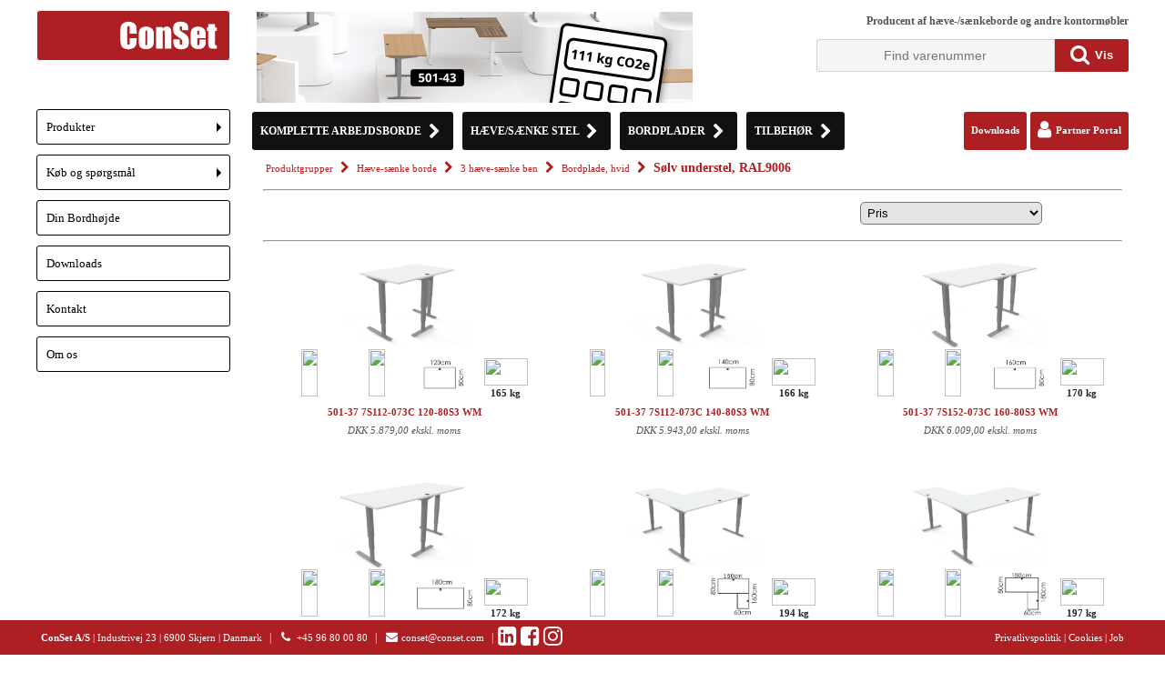

--- FILE ---
content_type: text/html; charset=utf-8
request_url: https://conset.dk/Product/prod/123/Soelv-understel
body_size: 971128
content:

<!DOCTYPE html>
<html lang="da" xmlns="http://www.w3.org/1999/xhtml">
<head><title>
	Stort skrivebord i hvid laminat, sølv farvet stel | ConSet
</title><link rel="icon" type="image/x-icon" href="https://www.conset.dk/favicon.ico" />
    <link class="default6" href="/NewLayout/Default6.css?v=639049478181699600" rel="stylesheet" type="text/css" />
    <link href="/NewLayout/jquery-ui-1.11.4.css" rel="stylesheet" type="text/css" /><link href="/NewLayout/sm-core-clean.css" rel="stylesheet" type="text/css" /><link href="../../../Css/font-awesome.min.css" rel="stylesheet" type="text/css" />
    <script src="/javascript/jquery-1.12.4.min.js" type="text/javascript"></script>
    <script src="/javascript/jquery-ui-1.11.3.min.js" type="text/javascript"></script>
    <script src="/javascript/jquery.smartmenus.js" type="text/javascript"></script>
    <script src="/javascript/googana.js" type="text/javascript"></script>
    <script src="/javascript/menufunc.js" type="text/javascript"></script>

	    <script>(function (w, d, s, l, i) {
            w[l] = w[l] || []; w[l].push({
                'gtm.start':
                    new Date().getTime(), event: 'gtm.js'
            }); var f = d.getElementsByTagName(s)[0],
                j = d.createElement(s), dl = l != 'dataLayer' ? '&l=' + l : ''; j.async = true; j.src =
                    'https://www.googletagmanager.com/gtm.js?id=' + i + dl; f.parentNode.insertBefore(j, f);
        })(window, document, 'script', 'dataLayer', 'GTM-WHP943W');</script>
	
    
        
		<meta id="head_meta_robots" name="robots" content="index, follow"></meta>
		<link id="head_lnk_canonical" rel="canonical" href="https://conset.dk/product/prod/123"></link>
        <meta id="head_meta_thumbnail" name="thumbnail" content="https://conset.dk/files/images/s1/ConSet_501-43_XS172-171A_180-80S3_100-60S3_WM_S1.png"></meta>
<meta name="description" content="Stort skrivebord med bordplade i hvid laminat og sølv hæve/sænke understel. Fås i flere størrelser og modeller. Eldrevet understel til højdejustering. God til kontor." /></head>
<body id="mainBody" class="offBody">
    <iframe src="https://www.googletagmanager.com/ns.html?id=GTM-WHP943W"
        height="0" width="0" style="display: none; visibility: hidden"></iframe>

    <link rel="icon" type="image/x-icon" href="https://www.conset.dk/favicon.ico" />
    <form method="post" action="./Soelv-understel" id="form1">
<div class="aspNetHidden">
<input type="hidden" name="__EVENTTARGET" id="__EVENTTARGET" value="" />
<input type="hidden" name="__EVENTARGUMENT" id="__EVENTARGUMENT" value="" />
<input type="hidden" name="__LASTFOCUS" id="__LASTFOCUS" value="" />
<input type="hidden" name="__VIEWSTATE" id="__VIEWSTATE" value="/[base64]/cHJvZHVjdD1kZXNrc2RkAgMPDxYEHwUFHS9xdWlja2Nob29zZXIvP3Byb2R1Y3Q9ZnJhbWVzHwQFEUjDhlZFL1PDhk5LRSBTVEVMZGQCBQ8PFgQfBQUbL3F1aWNrY2hvb3Nlci8/[base64]/[base64]/[base64]/[base64]/[base64]/rCwZjS4oSvUvvgZy1fr5pVuhQWsaeixi" />
</div>

<script type="text/javascript">
//<![CDATA[
var theForm = document.forms['form1'];
if (!theForm) {
    theForm = document.form1;
}
function __doPostBack(eventTarget, eventArgument) {
    if (!theForm.onsubmit || (theForm.onsubmit() != false)) {
        theForm.__EVENTTARGET.value = eventTarget;
        theForm.__EVENTARGUMENT.value = eventArgument;
        theForm.submit();
    }
}
//]]>
</script>


<div class="aspNetHidden">

	<input type="hidden" name="__VIEWSTATEGENERATOR" id="__VIEWSTATEGENERATOR" value="7B85C42B" />
</div>
        
        <div id="main-container">
            <div id="main-right">
                
                <div class="top-right">
                    


<style>

    .hover-content {
        
        
    }
        .hover-content:hover {
            background-color: #FFFFFF;
           
        }
</style>

<div style="width: 100%; height: 100%; display: table; background-color: #ffffff" class="noselect">
    <div class="top-container1">
        <div style="width: 50%; height: 100%; float: left;">
            <img id="Topmenu2_topBannerImg" src="/Files/Topimages/da/da1-1.gif" style="height:100%;width:100%;" />
        </div>
        <div style="width: 50%; height: 100%; float: right;">
            <div style="width: 100%; height: 20px; line-height: 20px; text-align: right;">
                <span id="Topmenu2_lbl_topMenuText" class="noselect" style="font-size:12px;font-weight:bold;">Producent af hæve-/sænkeborde og andre kontormøbler</span>
            </div>
            <div style="width: 100%; display: table; margin-top: 10px;">
                <div style="width: 83%; height: 36px; max-height: 36px; float: left; text-align: right;">
                    <input name="ctl00$Topmenu2$tb_search" type="text" id="Topmenu2_tb_search" class="tb_searchMain" autocomplete="off" placeholder="Find varenummer" style="width:250px;" />
                </div>
                <div style="width: 17%; height: 36px; max-height: 36px; float: right; text-align: center; background-color: #AE1F23; color: white; position: relative; border-bottom-right-radius: 3px; border-top-right-radius: 3px;">
                    <button id="btn_search" class="imgStyles" onclick="SearchNow(); return false;">
                        <i class="fa fa-search fa-2x" style="vertical-align: sub; margin-right: 2px; font-size: 1.7em;" aria-hidden="true"></i>
                        <span id="Topmenu2_lbl_search" style="font-weight:bold;">Vis</span>
                    </button>
                </div>
                <div style="text-align: right; float: right; display: none;">
                    
                    <a href="/search/default.aspx" style="margin: 5px 0px; display: table; width: 100%;">
                        <span id="Topmenu2_lbl_advanceSearch" class="noselect">Avanceret Søg</span>
                        <i class="fa fa-angle-right fa-2x" style="vertical-align: sub; margin-left: 5px;" aria-hidden="true"></i>
                    </a>
                </div>
            </div>
        </div>
    </div>

    <div class="header noselect" id="myHeader">
        <div id="Topmenu2_topMenu_container" class="top-nav-container" style="display: table; position: relative;">
            
            <div id="Topmenu2_linkName1Div" class="btn_productTypeMenu1">
                <a id="Topmenu2_Link1" class="topMenuLink"><div id="Topmenu2_menuLinkHeight1" style="width: 100%; display: block; height: 40px; border-radius: 3px;">
                        <div style="margin: 0px 8px;">
                            <span id="Topmenu2_lbl_linkName1">KOMPLETTE ARBEJDSBORDE</span>
                            <i id="linkArrow1" class="fa fa-chevron-right" style="font-size: 1.5em; vertical-align: sub; margin: 5px;" aria-hidden="true"></i>
                        </div>
                    </div></a>
            </div>
            <div id="Topmenu2_link1Menu" class="dropdown-productTypeMenu1" style="display:;">
                <div style="width: 100%; display: table;">
                    
                    <div style="width: 80%; float: left; right: 0; min-height: 100%; background-color: #f1f1f1; top: 0px; z-index: 3; position: absolute;">
                        <div style="display: block; width: 100%;">
                            <div style="padding: 10px 0px; height: 25px; line-height: 25px; background-color: #f1f1f1; border-bottom: 2px solid #404040; text-align: left;">
                                <div id="Topmenu2_serieDiv1" style="width: 18%; float: left;">
                                    <span id="Topmenu2_lbl_serieHead1" class="topTextDropdown1" style="color:Black;padding-left: 5px;">Serie</span>
                                </div>
                                <div id="Topmenu2_widthDiv1" style="width: 17%; float: left;">
                                    <span id="Topmenu2_lbl_serieWidth1" class="topTextDropdown1" style="color:Black;">Størrelse</span>
                                </div>
                                <div id="Topmenu2_hikingDiv1" style="width: 12%; float: left; text-align: center;">
                                    <span id="Topmenu2_lbl_serieHiking1" class="topTextDropdown1" style="color:Black;padding: 0;">Vandring</span>
                                </div>
                                <div id="Topmenu2_loadDiv1" style="width: 12%; float: left; text-align: center;">
                                    <span id="Topmenu2_lbl_serieLoad1" class="topTextDropdown1" style="color:Black;padding: 0;">Belastning</span>
                                </div>
                                <div id="Topmenu2_colorDiv1" style="width: 27%; float: left;">
                                    <div style="text-align: left;">
                                        <div id="Topmenu2_colorFrame1" style="float: left; width: 45%;">
                                            <span id="Topmenu2_lbl_serieFrameColor1" class="topTextDropdown1" style="color:Black;">Stelfarver</span>
                                        </div>
                                        <div id="Topmenu2_colorTop1" style="float: left; width: 55%;">
                                            <span id="Topmenu2_lbl_serieTopColor1" class="topTextDropdown1" style="color:Black;">Bordpladefarver</span>
                                        </div>
                                    </div>
                                </div>
                                <div id="Topmenu2_priceDiv1" style="width: 14%; float: left;">
                                    <span id="Topmenu2_lbl_seriePrice1" class="topTextDropdown1" style="color:Black;">Pris (DKK)</span>
                                </div>
                            </div>
                        </div>
                    </div>

                    <div style="width: 100%; display: table;">
                        <div style="width: 100%; display: block; height: 47px;">
                        </div>
                        <div style="width: 20%; float: left; display: inline-block; height: 44px;">
                            <a id="Topmenu2_hl_QuickChooser1" class="allButtonQC" href="/quickchooser/?product=desks">
                                <div class="productoneButton hover-content" style="border: 1px solid #FFFFFF; padding: 0px; height: 32px; line-height: 32px; margin: 0px 13px; border-radius: 4px;">
                                    <span id="Topmenu2_lbl_all1">Alle hæve/sænke borde</span>
                                    
                                </div>
                            </a>
                        </div>
                        
                        
                                <div style="width: 100%; display: table;" class="btn_productSerieMenu">
                                    <div id="Topmenu2_rp_type1_linkType1Div_0" class="btnKeepColor" style="display: block; width: 20%; float: left;">
                                        <div id="Topmenu2_rp_type1_prodOneBtn_0" class="productoneButton">
                                            <input type="hidden" name="ctl00$Topmenu2$rp_type1$ctl01$hdn_type" id="Topmenu2_rp_type1_hdn_type_0" value="Desk" />
                                            <input type="hidden" name="ctl00$Topmenu2$rp_type1$ctl01$lbl_column" id="Topmenu2_rp_type1_lbl_column_0" value="S" />
                                            <img id="Topmenu2_rp_type1_img_columnImage_0" src="\Files\Images\QuickChooser\TopMenu\Top\ConSet_Standard_S.svg" style="height:30px;" />
                                            <i class="fa fa-caret-right fa-2x" style="float: right; line-height: 32px;" aria-hidden="true"></i>
                                        </div>
                                    </div>
                                    <div class="dropdown-productSerieMenu" style="width: 80%; right: 0; background-color: #ffffff;">
                                        <div style="display: block; width: 100%;">
                                            
                                                    <input type="hidden" name="ctl00$Topmenu2$rp_type1$ctl01$gv_serie$ctl01$hdn_type" id="Topmenu2_rp_type1_gv_serie_0_hdn_type_0" value="Desk" />
                                                    <a id="Topmenu2_rp_type1_gv_serie_0_Link_0" href="/product/prodone/619" style="padding: 0; height: 44px; border-radius: 0;">
                                                        <div style="width: 100%; color: rgb(34,34,34); text-align: left; height: 44px;">
                                                            <div id="Topmenu2_rp_type1_gv_serie_0_serieDiv_0" style="width: 18%; float: left; height: 43px; line-height: 43px; border-bottom: 1px solid #000000;">
                                                                <div id="Topmenu2_rp_type1_gv_serie_0_serieDivSerie_0" style="display:table;width:45%;float:left;height:100%;">
                                                                    <span id="Topmenu2_rp_type1_gv_serie_0_lbl_Serie_0" class="topValueDropdown" style="padding-left: 5px;">501-11</span>
                                                                </div>
                                                                <div id="Topmenu2_rp_type1_gv_serie_0_serieDivColimg_0" style="display:inline-grid;width:55%;float:left;padding:5px 0px;">
                                                                    <img id="Topmenu2_rp_type1_gv_serie_0_img_col_0" src="\Files\Images\QuickChooser\TopMenu\Desk\ConSet_2-col_501-11_S.png" style="max-width:51px;display:;" />
                                                                </div>
                                                            </div><div id="Topmenu2_rp_type1_gv_serie_0_widthDiv_0" style="width: 17%; float: left; height: 43px; border-bottom: 1px solid #000000;">
                                                                <div style="height: 43px; position: relative;">
                                                                    <span id="Topmenu2_rp_type1_gv_serie_0_lbl_width_0" class="centerMultiText">120-80 | 160-80 | 180-80 |</span>
                                                                </div>
                                                            </div><div id="Topmenu2_rp_type1_gv_serie_0_hikingDiv_0" style="width: 12%; float: left; height: 43px; line-height: 43px; border-bottom: 1px solid #000000; text-align:center;">
                                                                
                                                                    <img id="Topmenu2_rp_type1_gv_serie_0_lbl_Hiking_0" src="\Files\Images\Icons\new\Height_65-122_NEW.svg" style="max-width: 58px; margin-top:4px;" />
                                                            </div><div id="Topmenu2_rp_type1_gv_serie_0_loadDiv_0" style="width: 12%; float: left; height: 43px; line-height: 43px; border-bottom: 1px solid #000000; text-align:center;">
                                                                
                                                                    <img id="Topmenu2_rp_type1_gv_serie_0_lbl_load_0" src="\Files\Images\Icons\new\LOAD_150kg_NEW.svg" style="max-width: 54px; margin-top:7px;" />
                                                            </div><div id="Topmenu2_rp_type1_gv_serie_0_colorDiv_0" style="width: 27%; float: left; height: 43px; line-height: 43px; border-bottom: 1px solid #000000;">
                                                                <input type="hidden" name="ctl00$Topmenu2$rp_type1$ctl01$gv_serie$ctl01$lbl_serieColors" id="Topmenu2_rp_type1_gv_serie_0_lbl_serieColors_0" value="S,B|W,V,B,N" />
                                                                    <div id="Topmenu2_rp_type1_gv_serie_0_colorFrame_0" style="float: left; width: 48%;">
                                                                        <i id="Topmenu2_rp_type1_gv_serie_0_colorFrameBlack_0" aria-hidden="true" class="fa fa-circle fa-fw colorBlack colorStandardDesk" style="display:inline-block!important;" title="Sort"></i>
                                                                        <i id="Topmenu2_rp_type1_gv_serie_0_colorFrameChrome_0" aria-hidden="true"></i>
                                                                        <i id="Topmenu2_rp_type1_gv_serie_0_colorFrameWhite_0" aria-hidden="true"></i>
                                                                        <i id="Topmenu2_rp_type1_gv_serie_0_colorFrameSilver_0" aria-hidden="true" class="fa fa-circle fa-fw colorSilver colorStandardDesk" style="display:inline-block!important;" title="Sølv"></i>
                                                                        <i id="Topmenu2_rp_type1_gv_serie_0_colorFrameGray_0" aria-hidden="true"></i>
                                                                    </div>
                                                                    <div id="Topmenu2_rp_type1_gv_serie_0_colorTop_0" style="float: left; width: 52%;">
                                                                        <i id="Topmenu2_rp_type1_gv_serie_0_colorTopBeech_0" aria-hidden="true" class="fa fa-square fa-fw colorBeech colorStandardDesk" style="display:inline-block!important;" title="Bøg"></i>
                                                                        <i id="Topmenu2_rp_type1_gv_serie_0_colorTopGrey_0" aria-hidden="true"></i>
                                                                        <i id="Topmenu2_rp_type1_gv_serie_0_colorTopMaple_0" aria-hidden="true"></i>
                                                                        <i id="Topmenu2_rp_type1_gv_serie_0_colorTopBlack_0" aria-hidden="true" class="fa fa-square fa-fw colorBlack colorStandardDesk" style="display:inline-block!important;" title="Sort"></i>
                                                                        <i id="Topmenu2_rp_type1_gv_serie_0_colorTopOak_0" aria-hidden="true"></i>
                                                                        <i id="Topmenu2_rp_type1_gv_serie_0_colorTopWhite_0" aria-hidden="true" class="fa fa-square fa-fw colorWhite colorStandardDesk" style="display:inline-block!important;" title="Hvid"></i>
                                                                        <i id="Topmenu2_rp_type1_gv_serie_0_colorTopWalnut_0" aria-hidden="true" class="fa fa-square fa-fw colorWalnut colorStandardDesk" style="display:inline-block!important;" title="Valnød"></i>
                                                                    </div>
                                                                </div><div id="Topmenu2_rp_type1_gv_serie_0_priceDiv_0" style="width: 14%; float: left; height: 43px; line-height: 43px; border-bottom: 1px solid #000000;">
                                                                <span id="Topmenu2_rp_type1_gv_serie_0_lbl_price_0" class="topValueDropdown">5243-5516</span>
                                                            </div>
                                                        </div>
                                                    </a>
                                                
                                                    <input type="hidden" name="ctl00$Topmenu2$rp_type1$ctl01$gv_serie$ctl02$hdn_type" id="Topmenu2_rp_type1_gv_serie_0_hdn_type_1" value="Desk" />
                                                    <a id="Topmenu2_rp_type1_gv_serie_0_Link_1" href="/product/prodone/7044" style="padding: 0; height: 44px; border-radius: 0;">
                                                        <div style="width: 100%; color: rgb(34,34,34); text-align: left; height: 44px;">
                                                            <div id="Topmenu2_rp_type1_gv_serie_0_serieDiv_1" style="width: 18%; float: left; height: 43px; line-height: 43px; border-bottom: 1px solid #000000;">
                                                                <div id="Topmenu2_rp_type1_gv_serie_0_serieDivSerie_1" style="display:table;width:45%;float:left;height:100%;">
                                                                    <span id="Topmenu2_rp_type1_gv_serie_0_lbl_Serie_1" class="topValueDropdown" style="padding-left: 5px;">501-20</span>
                                                                </div>
                                                                <div id="Topmenu2_rp_type1_gv_serie_0_serieDivColimg_1" style="display:inline-grid;width:55%;float:left;padding:5px 0px;">
                                                                    <img id="Topmenu2_rp_type1_gv_serie_0_img_col_1" src="\Files\Images\QuickChooser\TopMenu\Desk\ConSet_2-col_501-20_S.png" style="max-width:51px;display:;" />
                                                                </div>
                                                            </div><div id="Topmenu2_rp_type1_gv_serie_0_widthDiv_1" style="width: 17%; float: left; height: 43px; border-bottom: 1px solid #000000;">
                                                                <div style="height: 43px; position: relative;">
                                                                    <span id="Topmenu2_rp_type1_gv_serie_0_lbl_width_1" class="centerMultiText">080-80 | 100-80 | 120-80 | 140-80 | 160-80 | 180-80 |</span>
                                                                </div>
                                                            </div><div id="Topmenu2_rp_type1_gv_serie_0_hikingDiv_1" style="width: 12%; float: left; height: 43px; line-height: 43px; border-bottom: 1px solid #000000; text-align:center;">
                                                                
                                                                    <img id="Topmenu2_rp_type1_gv_serie_0_lbl_Hiking_1" src="\Files\Images\Icons\new\Height_68-119_NEW.svg" style="max-width: 58px; margin-top:4px;" />
                                                            </div><div id="Topmenu2_rp_type1_gv_serie_0_loadDiv_1" style="width: 12%; float: left; height: 43px; line-height: 43px; border-bottom: 1px solid #000000; text-align:center;">
                                                                
                                                                    <img id="Topmenu2_rp_type1_gv_serie_0_lbl_load_1" src="\Files\Images\Icons\new\LOAD_60kg_NEW.svg" style="max-width: 54px; margin-top:7px;" />
                                                            </div><div id="Topmenu2_rp_type1_gv_serie_0_colorDiv_1" style="width: 27%; float: left; height: 43px; line-height: 43px; border-bottom: 1px solid #000000;">
                                                                <input type="hidden" name="ctl00$Topmenu2$rp_type1$ctl01$gv_serie$ctl02$lbl_serieColors" id="Topmenu2_rp_type1_gv_serie_0_lbl_serieColors_1" value="W,B|W,V,B,N" />
                                                                    <div id="Topmenu2_rp_type1_gv_serie_0_colorFrame_1" style="float: left; width: 48%;">
                                                                        <i id="Topmenu2_rp_type1_gv_serie_0_colorFrameBlack_1" aria-hidden="true" class="fa fa-circle fa-fw colorBlack colorStandardDesk" style="display:inline-block!important;" title="Sort"></i>
                                                                        <i id="Topmenu2_rp_type1_gv_serie_0_colorFrameChrome_1" aria-hidden="true"></i>
                                                                        <i id="Topmenu2_rp_type1_gv_serie_0_colorFrameWhite_1" aria-hidden="true" class="fa fa-circle fa-fw colorWhite colorStandardDesk" style="display:inline-block!important;" title="Hvid"></i>
                                                                        <i id="Topmenu2_rp_type1_gv_serie_0_colorFrameSilver_1" aria-hidden="true"></i>
                                                                        <i id="Topmenu2_rp_type1_gv_serie_0_colorFrameGray_1" aria-hidden="true"></i>
                                                                    </div>
                                                                    <div id="Topmenu2_rp_type1_gv_serie_0_colorTop_1" style="float: left; width: 52%;">
                                                                        <i id="Topmenu2_rp_type1_gv_serie_0_colorTopBeech_1" aria-hidden="true" class="fa fa-square fa-fw colorBeech colorStandardDesk" style="display:inline-block!important;" title="Bøg"></i>
                                                                        <i id="Topmenu2_rp_type1_gv_serie_0_colorTopGrey_1" aria-hidden="true"></i>
                                                                        <i id="Topmenu2_rp_type1_gv_serie_0_colorTopMaple_1" aria-hidden="true"></i>
                                                                        <i id="Topmenu2_rp_type1_gv_serie_0_colorTopBlack_1" aria-hidden="true" class="fa fa-square fa-fw colorBlack colorStandardDesk" style="display:inline-block!important;" title="Sort"></i>
                                                                        <i id="Topmenu2_rp_type1_gv_serie_0_colorTopOak_1" aria-hidden="true"></i>
                                                                        <i id="Topmenu2_rp_type1_gv_serie_0_colorTopWhite_1" aria-hidden="true" class="fa fa-square fa-fw colorWhite colorStandardDesk" style="display:inline-block!important;" title="Hvid"></i>
                                                                        <i id="Topmenu2_rp_type1_gv_serie_0_colorTopWalnut_1" aria-hidden="true" class="fa fa-square fa-fw colorWalnut colorStandardDesk" style="display:inline-block!important;" title="Valnød"></i>
                                                                    </div>
                                                                </div><div id="Topmenu2_rp_type1_gv_serie_0_priceDiv_1" style="width: 14%; float: left; height: 43px; line-height: 43px; border-bottom: 1px solid #000000;">
                                                                <span id="Topmenu2_rp_type1_gv_serie_0_lbl_price_1" class="topValueDropdown">2337-2848</span>
                                                            </div>
                                                        </div>
                                                    </a>
                                                
                                                    <input type="hidden" name="ctl00$Topmenu2$rp_type1$ctl01$gv_serie$ctl03$hdn_type" id="Topmenu2_rp_type1_gv_serie_0_hdn_type_2" value="Desk" />
                                                    <a id="Topmenu2_rp_type1_gv_serie_0_Link_2" href="/product/prodone/6194" style="padding: 0; height: 44px; border-radius: 0;">
                                                        <div style="width: 100%; color: rgb(34,34,34); text-align: left; height: 44px;">
                                                            <div id="Topmenu2_rp_type1_gv_serie_0_serieDiv_2" style="width: 18%; float: left; height: 43px; line-height: 43px; border-bottom: 1px solid #000000;">
                                                                <div id="Topmenu2_rp_type1_gv_serie_0_serieDivSerie_2" style="display:table;width:45%;float:left;height:100%;">
                                                                    <span id="Topmenu2_rp_type1_gv_serie_0_lbl_Serie_2" class="topValueDropdown" style="padding-left: 5px;">501-23</span>
                                                                </div>
                                                                <div id="Topmenu2_rp_type1_gv_serie_0_serieDivColimg_2" style="display:inline-grid;width:55%;float:left;padding:5px 0px;">
                                                                    <img id="Topmenu2_rp_type1_gv_serie_0_img_col_2" src="\Files\Images\QuickChooser\TopMenu\Desk\ConSet_2-col_501-23_S.png" style="max-width:51px;display:;" />
                                                                </div>
                                                            </div><div id="Topmenu2_rp_type1_gv_serie_0_widthDiv_2" style="width: 17%; float: left; height: 43px; border-bottom: 1px solid #000000;">
                                                                <div style="height: 43px; position: relative;">
                                                                    <span id="Topmenu2_rp_type1_gv_serie_0_lbl_width_2" class="centerMultiText">140-80 | 160-80 | 180-80 |</span>
                                                                </div>
                                                            </div><div id="Topmenu2_rp_type1_gv_serie_0_hikingDiv_2" style="width: 12%; float: left; height: 43px; line-height: 43px; border-bottom: 1px solid #000000; text-align:center;">
                                                                
                                                                    <img id="Topmenu2_rp_type1_gv_serie_0_lbl_Hiking_2" src="\Files\Images\Icons\new\Height_68-120_NEW.svg" style="max-width: 58px; margin-top:4px;" />
                                                            </div><div id="Topmenu2_rp_type1_gv_serie_0_loadDiv_2" style="width: 12%; float: left; height: 43px; line-height: 43px; border-bottom: 1px solid #000000; text-align:center;">
                                                                
                                                                    <img id="Topmenu2_rp_type1_gv_serie_0_lbl_load_2" src="\Files\Images\Icons\new\LOAD_175kg_NEW.svg" style="max-width: 54px; margin-top:7px;" />
                                                            </div><div id="Topmenu2_rp_type1_gv_serie_0_colorDiv_2" style="width: 27%; float: left; height: 43px; line-height: 43px; border-bottom: 1px solid #000000;">
                                                                <input type="hidden" name="ctl00$Topmenu2$rp_type1$ctl01$gv_serie$ctl03$lbl_serieColors" id="Topmenu2_rp_type1_gv_serie_0_lbl_serieColors_2" value="S,B|W,V,B,N" />
                                                                    <div id="Topmenu2_rp_type1_gv_serie_0_colorFrame_2" style="float: left; width: 48%;">
                                                                        <i id="Topmenu2_rp_type1_gv_serie_0_colorFrameBlack_2" aria-hidden="true" class="fa fa-circle fa-fw colorBlack colorStandardDesk" style="display:inline-block!important;" title="Sort"></i>
                                                                        <i id="Topmenu2_rp_type1_gv_serie_0_colorFrameChrome_2" aria-hidden="true"></i>
                                                                        <i id="Topmenu2_rp_type1_gv_serie_0_colorFrameWhite_2" aria-hidden="true"></i>
                                                                        <i id="Topmenu2_rp_type1_gv_serie_0_colorFrameSilver_2" aria-hidden="true" class="fa fa-circle fa-fw colorSilver colorStandardDesk" style="display:inline-block!important;" title="Sølv"></i>
                                                                        <i id="Topmenu2_rp_type1_gv_serie_0_colorFrameGray_2" aria-hidden="true"></i>
                                                                    </div>
                                                                    <div id="Topmenu2_rp_type1_gv_serie_0_colorTop_2" style="float: left; width: 52%;">
                                                                        <i id="Topmenu2_rp_type1_gv_serie_0_colorTopBeech_2" aria-hidden="true" class="fa fa-square fa-fw colorBeech colorStandardDesk" style="display:inline-block!important;" title="Bøg"></i>
                                                                        <i id="Topmenu2_rp_type1_gv_serie_0_colorTopGrey_2" aria-hidden="true"></i>
                                                                        <i id="Topmenu2_rp_type1_gv_serie_0_colorTopMaple_2" aria-hidden="true"></i>
                                                                        <i id="Topmenu2_rp_type1_gv_serie_0_colorTopBlack_2" aria-hidden="true" class="fa fa-square fa-fw colorBlack colorStandardDesk" style="display:inline-block!important;" title="Sort"></i>
                                                                        <i id="Topmenu2_rp_type1_gv_serie_0_colorTopOak_2" aria-hidden="true"></i>
                                                                        <i id="Topmenu2_rp_type1_gv_serie_0_colorTopWhite_2" aria-hidden="true" class="fa fa-square fa-fw colorWhite colorStandardDesk" style="display:inline-block!important;" title="Hvid"></i>
                                                                        <i id="Topmenu2_rp_type1_gv_serie_0_colorTopWalnut_2" aria-hidden="true" class="fa fa-square fa-fw colorWalnut colorStandardDesk" style="display:inline-block!important;" title="Valnød"></i>
                                                                    </div>
                                                                </div><div id="Topmenu2_rp_type1_gv_serie_0_priceDiv_2" style="width: 14%; float: left; height: 43px; line-height: 43px; border-bottom: 1px solid #000000;">
                                                                <span id="Topmenu2_rp_type1_gv_serie_0_lbl_price_2" class="topValueDropdown">7136-7265</span>
                                                            </div>
                                                        </div>
                                                    </a>
                                                
                                                    <input type="hidden" name="ctl00$Topmenu2$rp_type1$ctl01$gv_serie$ctl04$hdn_type" id="Topmenu2_rp_type1_gv_serie_0_hdn_type_3" value="Desk" />
                                                    <a id="Topmenu2_rp_type1_gv_serie_0_Link_3" href="/product/prodone/6203" style="padding: 0; height: 44px; border-radius: 0;">
                                                        <div style="width: 100%; color: rgb(34,34,34); text-align: left; height: 44px;">
                                                            <div id="Topmenu2_rp_type1_gv_serie_0_serieDiv_3" style="width: 18%; float: left; height: 43px; line-height: 43px; border-bottom: 1px solid #000000;">
                                                                <div id="Topmenu2_rp_type1_gv_serie_0_serieDivSerie_3" style="display:table;width:45%;float:left;height:100%;">
                                                                    <span id="Topmenu2_rp_type1_gv_serie_0_lbl_Serie_3" class="topValueDropdown" style="padding-left: 5px;">501-25</span>
                                                                </div>
                                                                <div id="Topmenu2_rp_type1_gv_serie_0_serieDivColimg_3" style="display:inline-grid;width:55%;float:left;padding:5px 0px;">
                                                                    <img id="Topmenu2_rp_type1_gv_serie_0_img_col_3" src="\Files\Images\QuickChooser\TopMenu\Desk\ConSet_2-col_501-25_S.png" style="max-width:51px;display:;" />
                                                                </div>
                                                            </div><div id="Topmenu2_rp_type1_gv_serie_0_widthDiv_3" style="width: 17%; float: left; height: 43px; border-bottom: 1px solid #000000;">
                                                                <div style="height: 43px; position: relative;">
                                                                    <span id="Topmenu2_rp_type1_gv_serie_0_lbl_width_3" class="centerMultiText">100-80 | 120-80 | 140-80 | 160-80 | 180-80 |</span>
                                                                </div>
                                                            </div><div id="Topmenu2_rp_type1_gv_serie_0_hikingDiv_3" style="width: 12%; float: left; height: 43px; line-height: 43px; border-bottom: 1px solid #000000; text-align:center;">
                                                                
                                                                    <img id="Topmenu2_rp_type1_gv_serie_0_lbl_Hiking_3" src="\Files\Images\Icons\new\Height_68-120_NEW.svg" style="max-width: 58px; margin-top:4px;" />
                                                            </div><div id="Topmenu2_rp_type1_gv_serie_0_loadDiv_3" style="width: 12%; float: left; height: 43px; line-height: 43px; border-bottom: 1px solid #000000; text-align:center;">
                                                                
                                                                    <img id="Topmenu2_rp_type1_gv_serie_0_lbl_load_3" src="\Files\Images\Icons\new\LOAD_120kg_NEW.svg" style="max-width: 54px; margin-top:7px;" />
                                                            </div><div id="Topmenu2_rp_type1_gv_serie_0_colorDiv_3" style="width: 27%; float: left; height: 43px; line-height: 43px; border-bottom: 1px solid #000000;">
                                                                <input type="hidden" name="ctl00$Topmenu2$rp_type1$ctl01$gv_serie$ctl04$lbl_serieColors" id="Topmenu2_rp_type1_gv_serie_0_lbl_serieColors_3" value="S|W,V,B,N" />
                                                                    <div id="Topmenu2_rp_type1_gv_serie_0_colorFrame_3" style="float: left; width: 48%;">
                                                                        <i id="Topmenu2_rp_type1_gv_serie_0_colorFrameBlack_3" aria-hidden="true"></i>
                                                                        <i id="Topmenu2_rp_type1_gv_serie_0_colorFrameChrome_3" aria-hidden="true"></i>
                                                                        <i id="Topmenu2_rp_type1_gv_serie_0_colorFrameWhite_3" aria-hidden="true"></i>
                                                                        <i id="Topmenu2_rp_type1_gv_serie_0_colorFrameSilver_3" aria-hidden="true" class="fa fa-circle fa-fw colorSilver colorStandardDesk" style="display:inline-block!important;" title="Sølv"></i>
                                                                        <i id="Topmenu2_rp_type1_gv_serie_0_colorFrameGray_3" aria-hidden="true"></i>
                                                                    </div>
                                                                    <div id="Topmenu2_rp_type1_gv_serie_0_colorTop_3" style="float: left; width: 52%;">
                                                                        <i id="Topmenu2_rp_type1_gv_serie_0_colorTopBeech_3" aria-hidden="true" class="fa fa-square fa-fw colorBeech colorStandardDesk" style="display:inline-block!important;" title="Bøg"></i>
                                                                        <i id="Topmenu2_rp_type1_gv_serie_0_colorTopGrey_3" aria-hidden="true"></i>
                                                                        <i id="Topmenu2_rp_type1_gv_serie_0_colorTopMaple_3" aria-hidden="true"></i>
                                                                        <i id="Topmenu2_rp_type1_gv_serie_0_colorTopBlack_3" aria-hidden="true" class="fa fa-square fa-fw colorBlack colorStandardDesk" style="display:inline-block!important;" title="Sort"></i>
                                                                        <i id="Topmenu2_rp_type1_gv_serie_0_colorTopOak_3" aria-hidden="true"></i>
                                                                        <i id="Topmenu2_rp_type1_gv_serie_0_colorTopWhite_3" aria-hidden="true" class="fa fa-square fa-fw colorWhite colorStandardDesk" style="display:inline-block!important;" title="Hvid"></i>
                                                                        <i id="Topmenu2_rp_type1_gv_serie_0_colorTopWalnut_3" aria-hidden="true" class="fa fa-square fa-fw colorWalnut colorStandardDesk" style="display:inline-block!important;" title="Valnød"></i>
                                                                    </div>
                                                                </div><div id="Topmenu2_rp_type1_gv_serie_0_priceDiv_3" style="width: 14%; float: left; height: 43px; line-height: 43px; border-bottom: 1px solid #000000;">
                                                                <span id="Topmenu2_rp_type1_gv_serie_0_lbl_price_3" class="topValueDropdown">3769-4120</span>
                                                            </div>
                                                        </div>
                                                    </a>
                                                
                                                    <input type="hidden" name="ctl00$Topmenu2$rp_type1$ctl01$gv_serie$ctl05$hdn_type" id="Topmenu2_rp_type1_gv_serie_0_hdn_type_4" value="Desk" />
                                                    <a id="Topmenu2_rp_type1_gv_serie_0_Link_4" href="/product/prodone/6234" style="padding: 0; height: 44px; border-radius: 0;">
                                                        <div style="width: 100%; color: rgb(34,34,34); text-align: left; height: 44px;">
                                                            <div id="Topmenu2_rp_type1_gv_serie_0_serieDiv_4" style="width: 18%; float: left; height: 43px; line-height: 43px; border-bottom: 1px solid #000000;">
                                                                <div id="Topmenu2_rp_type1_gv_serie_0_serieDivSerie_4" style="display:table;width:45%;float:left;height:100%;">
                                                                    <span id="Topmenu2_rp_type1_gv_serie_0_lbl_Serie_4" class="topValueDropdown" style="padding-left: 5px;">501-33</span>
                                                                </div>
                                                                <div id="Topmenu2_rp_type1_gv_serie_0_serieDivColimg_4" style="display:inline-grid;width:55%;float:left;padding:5px 0px;">
                                                                    <img id="Topmenu2_rp_type1_gv_serie_0_img_col_4" src="\Files\Images\QuickChooser\TopMenu\Desk\ConSet_2-col_501-33_S.png" style="max-width:51px;display:;" />
                                                                </div>
                                                            </div><div id="Topmenu2_rp_type1_gv_serie_0_widthDiv_4" style="width: 17%; float: left; height: 43px; border-bottom: 1px solid #000000;">
                                                                <div style="height: 43px; position: relative;">
                                                                    <span id="Topmenu2_rp_type1_gv_serie_0_lbl_width_4" class="centerMultiText">080-80 | 100-80 | 120-80 | 140-80 | 160-80 | 180-80 |</span>
                                                                </div>
                                                            </div><div id="Topmenu2_rp_type1_gv_serie_0_hikingDiv_4" style="width: 12%; float: left; height: 43px; line-height: 43px; border-bottom: 1px solid #000000; text-align:center;">
                                                                
                                                                    <img id="Topmenu2_rp_type1_gv_serie_0_lbl_Hiking_4" src="\Files\Images\Icons\new\Height_68-118_NEW.svg" style="max-width: 58px; margin-top:4px;" />
                                                            </div><div id="Topmenu2_rp_type1_gv_serie_0_loadDiv_4" style="width: 12%; float: left; height: 43px; line-height: 43px; border-bottom: 1px solid #000000; text-align:center;">
                                                                
                                                                    <img id="Topmenu2_rp_type1_gv_serie_0_lbl_load_4" src="\Files\Images\Icons\new\LOAD_80kg_NEW.svg" style="max-width: 54px; margin-top:7px;" />
                                                            </div><div id="Topmenu2_rp_type1_gv_serie_0_colorDiv_4" style="width: 27%; float: left; height: 43px; line-height: 43px; border-bottom: 1px solid #000000;">
                                                                <input type="hidden" name="ctl00$Topmenu2$rp_type1$ctl01$gv_serie$ctl05$lbl_serieColors" id="Topmenu2_rp_type1_gv_serie_0_lbl_serieColors_4" value="W,S,B|W,V,B,N" />
                                                                    <div id="Topmenu2_rp_type1_gv_serie_0_colorFrame_4" style="float: left; width: 48%;">
                                                                        <i id="Topmenu2_rp_type1_gv_serie_0_colorFrameBlack_4" aria-hidden="true" class="fa fa-circle fa-fw colorBlack colorStandardDesk" style="display:inline-block!important;" title="Sort"></i>
                                                                        <i id="Topmenu2_rp_type1_gv_serie_0_colorFrameChrome_4" aria-hidden="true"></i>
                                                                        <i id="Topmenu2_rp_type1_gv_serie_0_colorFrameWhite_4" aria-hidden="true" class="fa fa-circle fa-fw colorWhite colorStandardDesk" style="display:inline-block!important;" title="Hvid"></i>
                                                                        <i id="Topmenu2_rp_type1_gv_serie_0_colorFrameSilver_4" aria-hidden="true" class="fa fa-circle fa-fw colorSilver colorStandardDesk" style="display:inline-block!important;" title="Sølv"></i>
                                                                        <i id="Topmenu2_rp_type1_gv_serie_0_colorFrameGray_4" aria-hidden="true"></i>
                                                                    </div>
                                                                    <div id="Topmenu2_rp_type1_gv_serie_0_colorTop_4" style="float: left; width: 52%;">
                                                                        <i id="Topmenu2_rp_type1_gv_serie_0_colorTopBeech_4" aria-hidden="true" class="fa fa-square fa-fw colorBeech colorStandardDesk" style="display:inline-block!important;" title="Bøg"></i>
                                                                        <i id="Topmenu2_rp_type1_gv_serie_0_colorTopGrey_4" aria-hidden="true"></i>
                                                                        <i id="Topmenu2_rp_type1_gv_serie_0_colorTopMaple_4" aria-hidden="true"></i>
                                                                        <i id="Topmenu2_rp_type1_gv_serie_0_colorTopBlack_4" aria-hidden="true" class="fa fa-square fa-fw colorBlack colorStandardDesk" style="display:inline-block!important;" title="Sort"></i>
                                                                        <i id="Topmenu2_rp_type1_gv_serie_0_colorTopOak_4" aria-hidden="true"></i>
                                                                        <i id="Topmenu2_rp_type1_gv_serie_0_colorTopWhite_4" aria-hidden="true" class="fa fa-square fa-fw colorWhite colorStandardDesk" style="display:inline-block!important;" title="Hvid"></i>
                                                                        <i id="Topmenu2_rp_type1_gv_serie_0_colorTopWalnut_4" aria-hidden="true" class="fa fa-square fa-fw colorWalnut colorStandardDesk" style="display:inline-block!important;" title="Valnød"></i>
                                                                    </div>
                                                                </div><div id="Topmenu2_rp_type1_gv_serie_0_priceDiv_4" style="width: 14%; float: left; height: 43px; line-height: 43px; border-bottom: 1px solid #000000;">
                                                                <span id="Topmenu2_rp_type1_gv_serie_0_lbl_price_4" class="topValueDropdown">2909-3420</span>
                                                            </div>
                                                        </div>
                                                    </a>
                                                
                                                    <input type="hidden" name="ctl00$Topmenu2$rp_type1$ctl01$gv_serie$ctl06$hdn_type" id="Topmenu2_rp_type1_gv_serie_0_hdn_type_5" value="Desk" />
                                                    <a id="Topmenu2_rp_type1_gv_serie_0_Link_5" href="/product/prodone/6259" style="padding: 0; height: 44px; border-radius: 0;">
                                                        <div style="width: 100%; color: rgb(34,34,34); text-align: left; height: 44px;">
                                                            <div id="Topmenu2_rp_type1_gv_serie_0_serieDiv_5" style="width: 18%; float: left; height: 43px; line-height: 43px; border-bottom: 1px solid #000000;">
                                                                <div id="Topmenu2_rp_type1_gv_serie_0_serieDivSerie_5" style="display:table;width:45%;float:left;height:100%;">
                                                                    <span id="Topmenu2_rp_type1_gv_serie_0_lbl_Serie_5" class="topValueDropdown" style="padding-left: 5px;">501-37</span>
                                                                </div>
                                                                <div id="Topmenu2_rp_type1_gv_serie_0_serieDivColimg_5" style="display:inline-grid;width:55%;float:left;padding:5px 0px;">
                                                                    <img id="Topmenu2_rp_type1_gv_serie_0_img_col_5" src="\Files\Images\QuickChooser\TopMenu\Desk\ConSet_2-col_501-37_S.png" style="max-width:51px;display:;" />
                                                                </div>
                                                            </div><div id="Topmenu2_rp_type1_gv_serie_0_widthDiv_5" style="width: 17%; float: left; height: 43px; border-bottom: 1px solid #000000;">
                                                                <div style="height: 43px; position: relative;">
                                                                    <span id="Topmenu2_rp_type1_gv_serie_0_lbl_width_5" class="centerMultiText">080-60 | 100-60 | 120-60 |</span>
                                                                </div>
                                                            </div><div id="Topmenu2_rp_type1_gv_serie_0_hikingDiv_5" style="width: 12%; float: left; height: 43px; line-height: 43px; border-bottom: 1px solid #000000; text-align:center;">
                                                                
                                                                    <img id="Topmenu2_rp_type1_gv_serie_0_lbl_Hiking_5" src="\Files\Images\Icons\new\Height_57-122_NEW.svg" style="max-width: 58px; margin-top:4px;" />
                                                            </div><div id="Topmenu2_rp_type1_gv_serie_0_loadDiv_5" style="width: 12%; float: left; height: 43px; line-height: 43px; border-bottom: 1px solid #000000; text-align:center;">
                                                                
                                                                    <img id="Topmenu2_rp_type1_gv_serie_0_lbl_load_5" src="\Files\Images\Icons\new\LOAD_100kg_NEW.svg" style="max-width: 54px; margin-top:7px;" />
                                                            </div><div id="Topmenu2_rp_type1_gv_serie_0_colorDiv_5" style="width: 27%; float: left; height: 43px; line-height: 43px; border-bottom: 1px solid #000000;">
                                                                <input type="hidden" name="ctl00$Topmenu2$rp_type1$ctl01$gv_serie$ctl06$lbl_serieColors" id="Topmenu2_rp_type1_gv_serie_0_lbl_serieColors_5" value="W,S,B|W,V,B,N" />
                                                                    <div id="Topmenu2_rp_type1_gv_serie_0_colorFrame_5" style="float: left; width: 48%;">
                                                                        <i id="Topmenu2_rp_type1_gv_serie_0_colorFrameBlack_5" aria-hidden="true" class="fa fa-circle fa-fw colorBlack colorStandardDesk" style="display:inline-block!important;" title="Sort"></i>
                                                                        <i id="Topmenu2_rp_type1_gv_serie_0_colorFrameChrome_5" aria-hidden="true"></i>
                                                                        <i id="Topmenu2_rp_type1_gv_serie_0_colorFrameWhite_5" aria-hidden="true" class="fa fa-circle fa-fw colorWhite colorStandardDesk" style="display:inline-block!important;" title="Hvid"></i>
                                                                        <i id="Topmenu2_rp_type1_gv_serie_0_colorFrameSilver_5" aria-hidden="true" class="fa fa-circle fa-fw colorSilver colorStandardDesk" style="display:inline-block!important;" title="Sølv"></i>
                                                                        <i id="Topmenu2_rp_type1_gv_serie_0_colorFrameGray_5" aria-hidden="true"></i>
                                                                    </div>
                                                                    <div id="Topmenu2_rp_type1_gv_serie_0_colorTop_5" style="float: left; width: 52%;">
                                                                        <i id="Topmenu2_rp_type1_gv_serie_0_colorTopBeech_5" aria-hidden="true" class="fa fa-square fa-fw colorBeech colorStandardDesk" style="display:inline-block!important;" title="Bøg"></i>
                                                                        <i id="Topmenu2_rp_type1_gv_serie_0_colorTopGrey_5" aria-hidden="true"></i>
                                                                        <i id="Topmenu2_rp_type1_gv_serie_0_colorTopMaple_5" aria-hidden="true"></i>
                                                                        <i id="Topmenu2_rp_type1_gv_serie_0_colorTopBlack_5" aria-hidden="true" class="fa fa-square fa-fw colorBlack colorStandardDesk" style="display:inline-block!important;" title="Sort"></i>
                                                                        <i id="Topmenu2_rp_type1_gv_serie_0_colorTopOak_5" aria-hidden="true"></i>
                                                                        <i id="Topmenu2_rp_type1_gv_serie_0_colorTopWhite_5" aria-hidden="true" class="fa fa-square fa-fw colorWhite colorStandardDesk" style="display:inline-block!important;" title="Hvid"></i>
                                                                        <i id="Topmenu2_rp_type1_gv_serie_0_colorTopWalnut_5" aria-hidden="true" class="fa fa-square fa-fw colorWalnut colorStandardDesk" style="display:inline-block!important;" title="Valnød"></i>
                                                                    </div>
                                                                </div><div id="Topmenu2_rp_type1_gv_serie_0_priceDiv_5" style="width: 14%; float: left; height: 43px; line-height: 43px; border-bottom: 1px solid #000000;">
                                                                <span id="Topmenu2_rp_type1_gv_serie_0_lbl_price_5" class="topValueDropdown">3646-3761</span>
                                                            </div>
                                                        </div>
                                                    </a>
                                                
                                                    <input type="hidden" name="ctl00$Topmenu2$rp_type1$ctl01$gv_serie$ctl07$hdn_type" id="Topmenu2_rp_type1_gv_serie_0_hdn_type_6" value="Desk" />
                                                    <a id="Topmenu2_rp_type1_gv_serie_0_Link_6" href="/product/prodone/7151" style="padding: 0; height: 44px; border-radius: 0;">
                                                        <div style="width: 100%; color: rgb(34,34,34); text-align: left; height: 44px;">
                                                            <div id="Topmenu2_rp_type1_gv_serie_0_serieDiv_6" style="width: 18%; float: left; height: 43px; line-height: 43px; border-bottom: 1px solid #000000;">
                                                                <div id="Topmenu2_rp_type1_gv_serie_0_serieDivSerie_6" style="display:table;width:45%;float:left;height:100%;">
                                                                    <span id="Topmenu2_rp_type1_gv_serie_0_lbl_Serie_6" class="topValueDropdown" style="padding-left: 5px;">501-39</span>
                                                                </div>
                                                                <div id="Topmenu2_rp_type1_gv_serie_0_serieDivColimg_6" style="display:inline-grid;width:55%;float:left;padding:5px 0px;">
                                                                    <img id="Topmenu2_rp_type1_gv_serie_0_img_col_6" src="\Files\Images\QuickChooser\TopMenu\Desk\ConSet_2-col_501-39_S.png" style="max-width:51px;display:;" />
                                                                </div>
                                                            </div><div id="Topmenu2_rp_type1_gv_serie_0_widthDiv_6" style="width: 17%; float: left; height: 43px; border-bottom: 1px solid #000000;">
                                                                <div style="height: 43px; position: relative;">
                                                                    <span id="Topmenu2_rp_type1_gv_serie_0_lbl_width_6" class="centerMultiText">080-60 | 080-80 | 100-60 | 100-80 | 120-60 | 120-80 | ..</span>
                                                                </div>
                                                            </div><div id="Topmenu2_rp_type1_gv_serie_0_hikingDiv_6" style="width: 12%; float: left; height: 43px; line-height: 43px; border-bottom: 1px solid #000000; text-align:center;">
                                                                
                                                                    <img id="Topmenu2_rp_type1_gv_serie_0_lbl_Hiking_6" src="\Files\Images\Icons\new\Height_58-118_NEW.svg" style="max-width: 58px; margin-top:4px;" />
                                                            </div><div id="Topmenu2_rp_type1_gv_serie_0_loadDiv_6" style="width: 12%; float: left; height: 43px; line-height: 43px; border-bottom: 1px solid #000000; text-align:center;">
                                                                
                                                                    <img id="Topmenu2_rp_type1_gv_serie_0_lbl_load_6" src="\Files\Images\Icons\new\LOAD_40kg_NEW.svg" style="max-width: 54px; margin-top:7px;" />
                                                            </div><div id="Topmenu2_rp_type1_gv_serie_0_colorDiv_6" style="width: 27%; float: left; height: 43px; line-height: 43px; border-bottom: 1px solid #000000;">
                                                                <input type="hidden" name="ctl00$Topmenu2$rp_type1$ctl01$gv_serie$ctl07$lbl_serieColors" id="Topmenu2_rp_type1_gv_serie_0_lbl_serieColors_6" value="W|W,V,B,N" />
                                                                    <div id="Topmenu2_rp_type1_gv_serie_0_colorFrame_6" style="float: left; width: 48%;">
                                                                        <i id="Topmenu2_rp_type1_gv_serie_0_colorFrameBlack_6" aria-hidden="true"></i>
                                                                        <i id="Topmenu2_rp_type1_gv_serie_0_colorFrameChrome_6" aria-hidden="true"></i>
                                                                        <i id="Topmenu2_rp_type1_gv_serie_0_colorFrameWhite_6" aria-hidden="true" class="fa fa-circle fa-fw colorWhite colorStandardDesk" style="display:inline-block!important;" title="Hvid"></i>
                                                                        <i id="Topmenu2_rp_type1_gv_serie_0_colorFrameSilver_6" aria-hidden="true"></i>
                                                                        <i id="Topmenu2_rp_type1_gv_serie_0_colorFrameGray_6" aria-hidden="true"></i>
                                                                    </div>
                                                                    <div id="Topmenu2_rp_type1_gv_serie_0_colorTop_6" style="float: left; width: 52%;">
                                                                        <i id="Topmenu2_rp_type1_gv_serie_0_colorTopBeech_6" aria-hidden="true" class="fa fa-square fa-fw colorBeech colorStandardDesk" style="display:inline-block!important;" title="Bøg"></i>
                                                                        <i id="Topmenu2_rp_type1_gv_serie_0_colorTopGrey_6" aria-hidden="true"></i>
                                                                        <i id="Topmenu2_rp_type1_gv_serie_0_colorTopMaple_6" aria-hidden="true"></i>
                                                                        <i id="Topmenu2_rp_type1_gv_serie_0_colorTopBlack_6" aria-hidden="true" class="fa fa-square fa-fw colorBlack colorStandardDesk" style="display:inline-block!important;" title="Sort"></i>
                                                                        <i id="Topmenu2_rp_type1_gv_serie_0_colorTopOak_6" aria-hidden="true"></i>
                                                                        <i id="Topmenu2_rp_type1_gv_serie_0_colorTopWhite_6" aria-hidden="true" class="fa fa-square fa-fw colorWhite colorStandardDesk" style="display:inline-block!important;" title="Hvid"></i>
                                                                        <i id="Topmenu2_rp_type1_gv_serie_0_colorTopWalnut_6" aria-hidden="true" class="fa fa-square fa-fw colorWalnut colorStandardDesk" style="display:inline-block!important;" title="Valnød"></i>
                                                                    </div>
                                                                </div><div id="Topmenu2_rp_type1_gv_serie_0_priceDiv_6" style="width: 14%; float: left; height: 43px; line-height: 43px; border-bottom: 1px solid #000000;">
                                                                <span id="Topmenu2_rp_type1_gv_serie_0_lbl_price_6" class="topValueDropdown">3770-4281</span>
                                                            </div>
                                                        </div>
                                                    </a>
                                                
                                                    <input type="hidden" name="ctl00$Topmenu2$rp_type1$ctl01$gv_serie$ctl08$hdn_type" id="Topmenu2_rp_type1_gv_serie_0_hdn_type_7" value="Desk" />
                                                    <a id="Topmenu2_rp_type1_gv_serie_0_Link_7" href="/product/prodone/7116" style="padding: 0; height: 44px; border-radius: 0;">
                                                        <div style="width: 100%; color: rgb(34,34,34); text-align: left; height: 44px;">
                                                            <div id="Topmenu2_rp_type1_gv_serie_0_serieDiv_7" style="width: 18%; float: left; height: 43px; line-height: 43px; border-bottom: 1px solid #000000;">
                                                                <div id="Topmenu2_rp_type1_gv_serie_0_serieDivSerie_7" style="display:table;width:45%;float:left;height:100%;">
                                                                    <span id="Topmenu2_rp_type1_gv_serie_0_lbl_Serie_7" class="topValueDropdown" style="padding-left: 5px;">501-43</span>
                                                                </div>
                                                                <div id="Topmenu2_rp_type1_gv_serie_0_serieDivColimg_7" style="display:inline-grid;width:55%;float:left;padding:5px 0px;">
                                                                    <img id="Topmenu2_rp_type1_gv_serie_0_img_col_7" src="\Files\Images\QuickChooser\TopMenu\Desk\ConSet_2-col_501-43_S.png" style="max-width:51px;display:;" />
                                                                </div>
                                                            </div><div id="Topmenu2_rp_type1_gv_serie_0_widthDiv_7" style="width: 17%; float: left; height: 43px; border-bottom: 1px solid #000000;">
                                                                <div style="height: 43px; position: relative;">
                                                                    <span id="Topmenu2_rp_type1_gv_serie_0_lbl_width_7" class="centerMultiText">100-80 | 120-80 | 140-80 | 160-80 | 180-80 |</span>
                                                                </div>
                                                            </div><div id="Topmenu2_rp_type1_gv_serie_0_hikingDiv_7" style="width: 12%; float: left; height: 43px; line-height: 43px; border-bottom: 1px solid #000000; text-align:center;">
                                                                
                                                                    <img id="Topmenu2_rp_type1_gv_serie_0_lbl_Hiking_7" src="\Files\Images\Icons\new\Height_62-130_NEW.svg" style="max-width: 58px; margin-top:4px;" />
                                                            </div><div id="Topmenu2_rp_type1_gv_serie_0_loadDiv_7" style="width: 12%; float: left; height: 43px; line-height: 43px; border-bottom: 1px solid #000000; text-align:center;">
                                                                
                                                                    <img id="Topmenu2_rp_type1_gv_serie_0_lbl_load_7" src="\Files\Images\Icons\new\LOAD_100kg_NEW.svg" style="max-width: 54px; margin-top:7px;" />
                                                            </div><div id="Topmenu2_rp_type1_gv_serie_0_colorDiv_7" style="width: 27%; float: left; height: 43px; line-height: 43px; border-bottom: 1px solid #000000;">
                                                                <input type="hidden" name="ctl00$Topmenu2$rp_type1$ctl01$gv_serie$ctl08$lbl_serieColors" id="Topmenu2_rp_type1_gv_serie_0_lbl_serieColors_7" value="W,S,B|W,V,B,N" />
                                                                    <div id="Topmenu2_rp_type1_gv_serie_0_colorFrame_7" style="float: left; width: 48%;">
                                                                        <i id="Topmenu2_rp_type1_gv_serie_0_colorFrameBlack_7" aria-hidden="true" class="fa fa-circle fa-fw colorBlack colorStandardDesk" style="display:inline-block!important;" title="Sort"></i>
                                                                        <i id="Topmenu2_rp_type1_gv_serie_0_colorFrameChrome_7" aria-hidden="true"></i>
                                                                        <i id="Topmenu2_rp_type1_gv_serie_0_colorFrameWhite_7" aria-hidden="true" class="fa fa-circle fa-fw colorWhite colorStandardDesk" style="display:inline-block!important;" title="Hvid"></i>
                                                                        <i id="Topmenu2_rp_type1_gv_serie_0_colorFrameSilver_7" aria-hidden="true" class="fa fa-circle fa-fw colorSilver colorStandardDesk" style="display:inline-block!important;" title="Sølv"></i>
                                                                        <i id="Topmenu2_rp_type1_gv_serie_0_colorFrameGray_7" aria-hidden="true"></i>
                                                                    </div>
                                                                    <div id="Topmenu2_rp_type1_gv_serie_0_colorTop_7" style="float: left; width: 52%;">
                                                                        <i id="Topmenu2_rp_type1_gv_serie_0_colorTopBeech_7" aria-hidden="true" class="fa fa-square fa-fw colorBeech colorStandardDesk" style="display:inline-block!important;" title="Bøg"></i>
                                                                        <i id="Topmenu2_rp_type1_gv_serie_0_colorTopGrey_7" aria-hidden="true"></i>
                                                                        <i id="Topmenu2_rp_type1_gv_serie_0_colorTopMaple_7" aria-hidden="true"></i>
                                                                        <i id="Topmenu2_rp_type1_gv_serie_0_colorTopBlack_7" aria-hidden="true" class="fa fa-square fa-fw colorBlack colorStandardDesk" style="display:inline-block!important;" title="Sort"></i>
                                                                        <i id="Topmenu2_rp_type1_gv_serie_0_colorTopOak_7" aria-hidden="true"></i>
                                                                        <i id="Topmenu2_rp_type1_gv_serie_0_colorTopWhite_7" aria-hidden="true" class="fa fa-square fa-fw colorWhite colorStandardDesk" style="display:inline-block!important;" title="Hvid"></i>
                                                                        <i id="Topmenu2_rp_type1_gv_serie_0_colorTopWalnut_7" aria-hidden="true" class="fa fa-square fa-fw colorWalnut colorStandardDesk" style="display:inline-block!important;" title="Valnød"></i>
                                                                    </div>
                                                                </div><div id="Topmenu2_rp_type1_gv_serie_0_priceDiv_7" style="width: 14%; float: left; height: 43px; line-height: 43px; border-bottom: 1px solid #000000;">
                                                                <span id="Topmenu2_rp_type1_gv_serie_0_lbl_price_7" class="topValueDropdown">3885-4203</span>
                                                            </div>
                                                        </div>
                                                    </a>
                                                
                                                    <input type="hidden" name="ctl00$Topmenu2$rp_type1$ctl01$gv_serie$ctl09$hdn_type" id="Topmenu2_rp_type1_gv_serie_0_hdn_type_8" value="Desk" />
                                                    <a id="Topmenu2_rp_type1_gv_serie_0_Link_8" href="/product/prodone/6697" style="padding: 0; height: 44px; border-radius: 0;">
                                                        <div style="width: 100%; color: rgb(34,34,34); text-align: left; height: 44px;">
                                                            <div id="Topmenu2_rp_type1_gv_serie_0_serieDiv_8" style="width: 18%; float: left; height: 43px; line-height: 43px; border-bottom: 1px solid #000000;">
                                                                <div id="Topmenu2_rp_type1_gv_serie_0_serieDivSerie_8" style="display:table;width:45%;float:left;height:100%;">
                                                                    <span id="Topmenu2_rp_type1_gv_serie_0_lbl_Serie_8" class="topValueDropdown" style="padding-left: 5px;">501-47</span>
                                                                </div>
                                                                <div id="Topmenu2_rp_type1_gv_serie_0_serieDivColimg_8" style="display:inline-grid;width:55%;float:left;padding:5px 0px;">
                                                                    <img id="Topmenu2_rp_type1_gv_serie_0_img_col_8" src="\Files\Images\QuickChooser\TopMenu\Desk\ConSet_2-col_501-47_S.png" style="max-width:51px;display:;" />
                                                                </div>
                                                            </div><div id="Topmenu2_rp_type1_gv_serie_0_widthDiv_8" style="width: 17%; float: left; height: 43px; border-bottom: 1px solid #000000;">
                                                                <div style="height: 43px; position: relative;">
                                                                    <span id="Topmenu2_rp_type1_gv_serie_0_lbl_width_8" class="centerMultiText">120-80 | 140-80 | 160-80 | 180-80 |</span>
                                                                </div>
                                                            </div><div id="Topmenu2_rp_type1_gv_serie_0_hikingDiv_8" style="width: 12%; float: left; height: 43px; line-height: 43px; border-bottom: 1px solid #000000; text-align:center;">
                                                                
                                                                    <img id="Topmenu2_rp_type1_gv_serie_0_lbl_Hiking_8" src="\Files\Images\Icons\new\Height_68-118_NEW.svg" style="max-width: 58px; margin-top:4px;" />
                                                            </div><div id="Topmenu2_rp_type1_gv_serie_0_loadDiv_8" style="width: 12%; float: left; height: 43px; line-height: 43px; border-bottom: 1px solid #000000; text-align:center;">
                                                                
                                                                    <img id="Topmenu2_rp_type1_gv_serie_0_lbl_load_8" src="\Files\Images\Icons\new\LOAD_150kg_NEW.svg" style="max-width: 54px; margin-top:7px;" />
                                                            </div><div id="Topmenu2_rp_type1_gv_serie_0_colorDiv_8" style="width: 27%; float: left; height: 43px; line-height: 43px; border-bottom: 1px solid #000000;">
                                                                <input type="hidden" name="ctl00$Topmenu2$rp_type1$ctl01$gv_serie$ctl09$lbl_serieColors" id="Topmenu2_rp_type1_gv_serie_0_lbl_serieColors_8" value="W,C,B|W,V,B,N" />
                                                                    <div id="Topmenu2_rp_type1_gv_serie_0_colorFrame_8" style="float: left; width: 48%;">
                                                                        <i id="Topmenu2_rp_type1_gv_serie_0_colorFrameBlack_8" aria-hidden="true" class="fa fa-circle fa-fw colorBlack colorStandardDesk" style="display:inline-block!important;" title="Sort"></i>
                                                                        <i id="Topmenu2_rp_type1_gv_serie_0_colorFrameChrome_8" aria-hidden="true" class="colorChrome colorStandardDesk" style="display:inline-block!important;" title="Krom"></i>
                                                                        <i id="Topmenu2_rp_type1_gv_serie_0_colorFrameWhite_8" aria-hidden="true" class="fa fa-circle fa-fw colorWhite colorStandardDesk" style="display:inline-block!important;" title="Hvid"></i>
                                                                        <i id="Topmenu2_rp_type1_gv_serie_0_colorFrameSilver_8" aria-hidden="true"></i>
                                                                        <i id="Topmenu2_rp_type1_gv_serie_0_colorFrameGray_8" aria-hidden="true"></i>
                                                                    </div>
                                                                    <div id="Topmenu2_rp_type1_gv_serie_0_colorTop_8" style="float: left; width: 52%;">
                                                                        <i id="Topmenu2_rp_type1_gv_serie_0_colorTopBeech_8" aria-hidden="true" class="fa fa-square fa-fw colorBeech colorStandardDesk" style="display:inline-block!important;" title="Bøg"></i>
                                                                        <i id="Topmenu2_rp_type1_gv_serie_0_colorTopGrey_8" aria-hidden="true"></i>
                                                                        <i id="Topmenu2_rp_type1_gv_serie_0_colorTopMaple_8" aria-hidden="true"></i>
                                                                        <i id="Topmenu2_rp_type1_gv_serie_0_colorTopBlack_8" aria-hidden="true" class="fa fa-square fa-fw colorBlack colorStandardDesk" style="display:inline-block!important;" title="Sort"></i>
                                                                        <i id="Topmenu2_rp_type1_gv_serie_0_colorTopOak_8" aria-hidden="true"></i>
                                                                        <i id="Topmenu2_rp_type1_gv_serie_0_colorTopWhite_8" aria-hidden="true" class="fa fa-square fa-fw colorWhite colorStandardDesk" style="display:inline-block!important;" title="Hvid"></i>
                                                                        <i id="Topmenu2_rp_type1_gv_serie_0_colorTopWalnut_8" aria-hidden="true" class="fa fa-square fa-fw colorWalnut colorStandardDesk" style="display:inline-block!important;" title="Valnød"></i>
                                                                    </div>
                                                                </div><div id="Topmenu2_rp_type1_gv_serie_0_priceDiv_8" style="width: 14%; float: left; height: 43px; line-height: 43px; border-bottom: 1px solid #000000;">
                                                                <span id="Topmenu2_rp_type1_gv_serie_0_lbl_price_8" class="topValueDropdown">4805-6310</span>
                                                            </div>
                                                        </div>
                                                    </a>
                                                
                                                    <input type="hidden" name="ctl00$Topmenu2$rp_type1$ctl01$gv_serie$ctl10$hdn_type" id="Topmenu2_rp_type1_gv_serie_0_hdn_type_9" value="Desk" />
                                                    <a id="Topmenu2_rp_type1_gv_serie_0_Link_9" href="/product/prodone/6342" style="padding: 0; height: 44px; border-radius: 0;">
                                                        <div style="width: 100%; color: rgb(34,34,34); text-align: left; height: 44px;">
                                                            <div id="Topmenu2_rp_type1_gv_serie_0_serieDiv_9" style="width: 18%; float: left; height: 43px; line-height: 43px; border-bottom: 1px solid #000000;">
                                                                <div id="Topmenu2_rp_type1_gv_serie_0_serieDivSerie_9" style="display:table;width:45%;float:left;height:100%;">
                                                                    <span id="Topmenu2_rp_type1_gv_serie_0_lbl_Serie_9" class="topValueDropdown" style="padding-left: 5px;">501-49</span>
                                                                </div>
                                                                <div id="Topmenu2_rp_type1_gv_serie_0_serieDivColimg_9" style="display:inline-grid;width:55%;float:left;padding:5px 0px;">
                                                                    <img id="Topmenu2_rp_type1_gv_serie_0_img_col_9" src="\Files\Images\QuickChooser\TopMenu\Desk\ConSet_2-col_501-49_S.png" style="max-width:51px;display:;" />
                                                                </div>
                                                            </div><div id="Topmenu2_rp_type1_gv_serie_0_widthDiv_9" style="width: 17%; float: left; height: 43px; border-bottom: 1px solid #000000;">
                                                                <div style="height: 43px; position: relative;">
                                                                    <span id="Topmenu2_rp_type1_gv_serie_0_lbl_width_9" class="centerMultiText">100-80 | 120-80 | 140-80 | 160-80 | 180-80 |</span>
                                                                </div>
                                                            </div><div id="Topmenu2_rp_type1_gv_serie_0_hikingDiv_9" style="width: 12%; float: left; height: 43px; line-height: 43px; border-bottom: 1px solid #000000; text-align:center;">
                                                                
                                                                    <img id="Topmenu2_rp_type1_gv_serie_0_lbl_Hiking_9" src="\Files\Images\Icons\new\Height_65-125_NEW.svg" style="max-width: 58px; margin-top:4px;" />
                                                            </div><div id="Topmenu2_rp_type1_gv_serie_0_loadDiv_9" style="width: 12%; float: left; height: 43px; line-height: 43px; border-bottom: 1px solid #000000; text-align:center;">
                                                                
                                                                    <img id="Topmenu2_rp_type1_gv_serie_0_lbl_load_9" src="\Files\Images\Icons\new\LOAD_100kg_NEW.svg" style="max-width: 54px; margin-top:7px;" />
                                                            </div><div id="Topmenu2_rp_type1_gv_serie_0_colorDiv_9" style="width: 27%; float: left; height: 43px; line-height: 43px; border-bottom: 1px solid #000000;">
                                                                <input type="hidden" name="ctl00$Topmenu2$rp_type1$ctl01$gv_serie$ctl10$lbl_serieColors" id="Topmenu2_rp_type1_gv_serie_0_lbl_serieColors_9" value="W,S,B|W,V,B,N" />
                                                                    <div id="Topmenu2_rp_type1_gv_serie_0_colorFrame_9" style="float: left; width: 48%;">
                                                                        <i id="Topmenu2_rp_type1_gv_serie_0_colorFrameBlack_9" aria-hidden="true" class="fa fa-circle fa-fw colorBlack colorStandardDesk" style="display:inline-block!important;" title="Sort"></i>
                                                                        <i id="Topmenu2_rp_type1_gv_serie_0_colorFrameChrome_9" aria-hidden="true"></i>
                                                                        <i id="Topmenu2_rp_type1_gv_serie_0_colorFrameWhite_9" aria-hidden="true" class="fa fa-circle fa-fw colorWhite colorStandardDesk" style="display:inline-block!important;" title="Hvid"></i>
                                                                        <i id="Topmenu2_rp_type1_gv_serie_0_colorFrameSilver_9" aria-hidden="true" class="fa fa-circle fa-fw colorSilver colorStandardDesk" style="display:inline-block!important;" title="Sølv"></i>
                                                                        <i id="Topmenu2_rp_type1_gv_serie_0_colorFrameGray_9" aria-hidden="true"></i>
                                                                    </div>
                                                                    <div id="Topmenu2_rp_type1_gv_serie_0_colorTop_9" style="float: left; width: 52%;">
                                                                        <i id="Topmenu2_rp_type1_gv_serie_0_colorTopBeech_9" aria-hidden="true" class="fa fa-square fa-fw colorBeech colorStandardDesk" style="display:inline-block!important;" title="Bøg"></i>
                                                                        <i id="Topmenu2_rp_type1_gv_serie_0_colorTopGrey_9" aria-hidden="true"></i>
                                                                        <i id="Topmenu2_rp_type1_gv_serie_0_colorTopMaple_9" aria-hidden="true"></i>
                                                                        <i id="Topmenu2_rp_type1_gv_serie_0_colorTopBlack_9" aria-hidden="true" class="fa fa-square fa-fw colorBlack colorStandardDesk" style="display:inline-block!important;" title="Sort"></i>
                                                                        <i id="Topmenu2_rp_type1_gv_serie_0_colorTopOak_9" aria-hidden="true"></i>
                                                                        <i id="Topmenu2_rp_type1_gv_serie_0_colorTopWhite_9" aria-hidden="true" class="fa fa-square fa-fw colorWhite colorStandardDesk" style="display:inline-block!important;" title="Hvid"></i>
                                                                        <i id="Topmenu2_rp_type1_gv_serie_0_colorTopWalnut_9" aria-hidden="true" class="fa fa-square fa-fw colorWalnut colorStandardDesk" style="display:inline-block!important;" title="Valnød"></i>
                                                                    </div>
                                                                </div><div id="Topmenu2_rp_type1_gv_serie_0_priceDiv_9" style="width: 14%; float: left; height: 43px; line-height: 43px; border-bottom: 1px solid #000000;">
                                                                <span id="Topmenu2_rp_type1_gv_serie_0_lbl_price_9" class="topValueDropdown">4403-4721</span>
                                                            </div>
                                                        </div>
                                                    </a>
                                                
                                        </div>
                                    </div>
                                </div>
                            
                                <div style="width: 100%; display: table;" class="btn_productSerieMenu">
                                    <div id="Topmenu2_rp_type1_linkType1Div_1" class="btnKeepColor" style="display: block; width: 20%; float: left;">
                                        <div id="Topmenu2_rp_type1_prodOneBtn_1" class="productoneButton">
                                            <input type="hidden" name="ctl00$Topmenu2$rp_type1$ctl02$hdn_type" id="Topmenu2_rp_type1_hdn_type_1" value="Desk" />
                                            <input type="hidden" name="ctl00$Topmenu2$rp_type1$ctl02$lbl_column" id="Topmenu2_rp_type1_lbl_column_1" value="S2" />
                                            <img id="Topmenu2_rp_type1_img_columnImage_1" src="\Files\Images\QuickChooser\TopMenu\Top\ConSet_Standard_S2.svg" style="height:30px;" />
                                            <i class="fa fa-caret-right fa-2x" style="float: right; line-height: 32px;" aria-hidden="true"></i>
                                        </div>
                                    </div>
                                    <div class="dropdown-productSerieMenu" style="width: 80%; right: 0; background-color: #ffffff;">
                                        <div style="display: block; width: 100%;">
                                            
                                                    <input type="hidden" name="ctl00$Topmenu2$rp_type1$ctl02$gv_serie$ctl01$hdn_type" id="Topmenu2_rp_type1_gv_serie_1_hdn_type_0" value="Desk" />
                                                    <a id="Topmenu2_rp_type1_gv_serie_1_Link_0" href="/product/prodone/3059" style="padding: 0; height: 44px; border-radius: 0;">
                                                        <div style="width: 100%; color: rgb(34,34,34); text-align: left; height: 44px;">
                                                            <div id="Topmenu2_rp_type1_gv_serie_1_serieDiv_0" style="width: 18%; float: left; height: 43px; line-height: 43px; border-bottom: 1px solid #000000;">
                                                                <div id="Topmenu2_rp_type1_gv_serie_1_serieDivSerie_0" style="display:table;width:45%;float:left;height:100%;">
                                                                    <span id="Topmenu2_rp_type1_gv_serie_1_lbl_Serie_0" class="topValueDropdown" style="padding-left: 5px;">501-11</span>
                                                                </div>
                                                                <div id="Topmenu2_rp_type1_gv_serie_1_serieDivColimg_0" style="display:inline-grid;width:55%;float:left;padding:5px 0px;">
                                                                    <img id="Topmenu2_rp_type1_gv_serie_1_img_col_0" src="\Files\Images\QuickChooser\TopMenu\Desk\ConSet_3-col_501-11_S2.png" style="max-width:51px;display:;" />
                                                                </div>
                                                            </div><div id="Topmenu2_rp_type1_gv_serie_1_widthDiv_0" style="width: 17%; float: left; height: 43px; border-bottom: 1px solid #000000;">
                                                                <div style="height: 43px; position: relative;">
                                                                    <span id="Topmenu2_rp_type1_gv_serie_1_lbl_width_0" class="centerMultiText">160-160 | 180-180 |</span>
                                                                </div>
                                                            </div><div id="Topmenu2_rp_type1_gv_serie_1_hikingDiv_0" style="width: 12%; float: left; height: 43px; line-height: 43px; border-bottom: 1px solid #000000; text-align:center;">
                                                                
                                                                    <img id="Topmenu2_rp_type1_gv_serie_1_lbl_Hiking_0" src="\Files\Images\Icons\new\Height_65-122_NEW.svg" style="max-width: 58px; margin-top:4px;" />
                                                            </div><div id="Topmenu2_rp_type1_gv_serie_1_loadDiv_0" style="width: 12%; float: left; height: 43px; line-height: 43px; border-bottom: 1px solid #000000; text-align:center;">
                                                                
                                                                    <img id="Topmenu2_rp_type1_gv_serie_1_lbl_load_0" src="\Files\Images\Icons\new\LOAD_125kg_NEW.svg" style="max-width: 54px; margin-top:7px;" />
                                                            </div><div id="Topmenu2_rp_type1_gv_serie_1_colorDiv_0" style="width: 27%; float: left; height: 43px; line-height: 43px; border-bottom: 1px solid #000000;">
                                                                <input type="hidden" name="ctl00$Topmenu2$rp_type1$ctl02$gv_serie$ctl01$lbl_serieColors" id="Topmenu2_rp_type1_gv_serie_1_lbl_serieColors_0" value="S,B|W,V,B,N" />
                                                                    <div id="Topmenu2_rp_type1_gv_serie_1_colorFrame_0" style="float: left; width: 48%;">
                                                                        <i id="Topmenu2_rp_type1_gv_serie_1_colorFrameBlack_0" aria-hidden="true" class="fa fa-circle fa-fw colorBlack colorStandardDesk" style="display:inline-block!important;" title="Sort"></i>
                                                                        <i id="Topmenu2_rp_type1_gv_serie_1_colorFrameChrome_0" aria-hidden="true"></i>
                                                                        <i id="Topmenu2_rp_type1_gv_serie_1_colorFrameWhite_0" aria-hidden="true"></i>
                                                                        <i id="Topmenu2_rp_type1_gv_serie_1_colorFrameSilver_0" aria-hidden="true" class="fa fa-circle fa-fw colorSilver colorStandardDesk" style="display:inline-block!important;" title="Sølv"></i>
                                                                        <i id="Topmenu2_rp_type1_gv_serie_1_colorFrameGray_0" aria-hidden="true"></i>
                                                                    </div>
                                                                    <div id="Topmenu2_rp_type1_gv_serie_1_colorTop_0" style="float: left; width: 52%;">
                                                                        <i id="Topmenu2_rp_type1_gv_serie_1_colorTopBeech_0" aria-hidden="true" class="fa fa-square fa-fw colorBeech colorStandardDesk" style="display:inline-block!important;" title="Bøg"></i>
                                                                        <i id="Topmenu2_rp_type1_gv_serie_1_colorTopGrey_0" aria-hidden="true"></i>
                                                                        <i id="Topmenu2_rp_type1_gv_serie_1_colorTopMaple_0" aria-hidden="true"></i>
                                                                        <i id="Topmenu2_rp_type1_gv_serie_1_colorTopBlack_0" aria-hidden="true" class="fa fa-square fa-fw colorBlack colorStandardDesk" style="display:inline-block!important;" title="Sort"></i>
                                                                        <i id="Topmenu2_rp_type1_gv_serie_1_colorTopOak_0" aria-hidden="true"></i>
                                                                        <i id="Topmenu2_rp_type1_gv_serie_1_colorTopWhite_0" aria-hidden="true" class="fa fa-square fa-fw colorWhite colorStandardDesk" style="display:inline-block!important;" title="Hvid"></i>
                                                                        <i id="Topmenu2_rp_type1_gv_serie_1_colorTopWalnut_0" aria-hidden="true" class="fa fa-square fa-fw colorWalnut colorStandardDesk" style="display:inline-block!important;" title="Valnød"></i>
                                                                    </div>
                                                                </div><div id="Topmenu2_rp_type1_gv_serie_1_priceDiv_0" style="width: 14%; float: left; height: 43px; line-height: 43px; border-bottom: 1px solid #000000;">
                                                                <span id="Topmenu2_rp_type1_gv_serie_1_lbl_price_0" class="topValueDropdown">9085-9184</span>
                                                            </div>
                                                        </div>
                                                    </a>
                                                
                                                    <input type="hidden" name="ctl00$Topmenu2$rp_type1$ctl02$gv_serie$ctl02$hdn_type" id="Topmenu2_rp_type1_gv_serie_1_hdn_type_1" value="Desk" />
                                                    <a id="Topmenu2_rp_type1_gv_serie_1_Link_1" href="/product/prodone/6429" style="padding: 0; height: 44px; border-radius: 0;">
                                                        <div style="width: 100%; color: rgb(34,34,34); text-align: left; height: 44px;">
                                                            <div id="Topmenu2_rp_type1_gv_serie_1_serieDiv_1" style="width: 18%; float: left; height: 43px; line-height: 43px; border-bottom: 1px solid #000000;">
                                                                <div id="Topmenu2_rp_type1_gv_serie_1_serieDivSerie_1" style="display:table;width:45%;float:left;height:100%;">
                                                                    <span id="Topmenu2_rp_type1_gv_serie_1_lbl_Serie_1" class="topValueDropdown" style="padding-left: 5px;">501-23</span>
                                                                </div>
                                                                <div id="Topmenu2_rp_type1_gv_serie_1_serieDivColimg_1" style="display:inline-grid;width:55%;float:left;padding:5px 0px;">
                                                                    <img id="Topmenu2_rp_type1_gv_serie_1_img_col_1" src="\Files\Images\QuickChooser\TopMenu\Desk\ConSet_3-col_501-23_S2.png" style="max-width:51px;display:;" />
                                                                </div>
                                                            </div><div id="Topmenu2_rp_type1_gv_serie_1_widthDiv_1" style="width: 17%; float: left; height: 43px; border-bottom: 1px solid #000000;">
                                                                <div style="height: 43px; position: relative;">
                                                                    <span id="Topmenu2_rp_type1_gv_serie_1_lbl_width_1" class="centerMultiText">160-160 | 180-180 |</span>
                                                                </div>
                                                            </div><div id="Topmenu2_rp_type1_gv_serie_1_hikingDiv_1" style="width: 12%; float: left; height: 43px; line-height: 43px; border-bottom: 1px solid #000000; text-align:center;">
                                                                
                                                                    <img id="Topmenu2_rp_type1_gv_serie_1_lbl_Hiking_1" src="\Files\Images\Icons\new\Height_68-120_NEW.svg" style="max-width: 58px; margin-top:4px;" />
                                                            </div><div id="Topmenu2_rp_type1_gv_serie_1_loadDiv_1" style="width: 12%; float: left; height: 43px; line-height: 43px; border-bottom: 1px solid #000000; text-align:center;">
                                                                
                                                                    <img id="Topmenu2_rp_type1_gv_serie_1_lbl_load_1" src="\Files\Images\Icons\new\LOAD_175kg_NEW.svg" style="max-width: 54px; margin-top:7px;" />
                                                            </div><div id="Topmenu2_rp_type1_gv_serie_1_colorDiv_1" style="width: 27%; float: left; height: 43px; line-height: 43px; border-bottom: 1px solid #000000;">
                                                                <input type="hidden" name="ctl00$Topmenu2$rp_type1$ctl02$gv_serie$ctl02$lbl_serieColors" id="Topmenu2_rp_type1_gv_serie_1_lbl_serieColors_1" value="S,B|W,V,B,N" />
                                                                    <div id="Topmenu2_rp_type1_gv_serie_1_colorFrame_1" style="float: left; width: 48%;">
                                                                        <i id="Topmenu2_rp_type1_gv_serie_1_colorFrameBlack_1" aria-hidden="true" class="fa fa-circle fa-fw colorBlack colorStandardDesk" style="display:inline-block!important;" title="Sort"></i>
                                                                        <i id="Topmenu2_rp_type1_gv_serie_1_colorFrameChrome_1" aria-hidden="true"></i>
                                                                        <i id="Topmenu2_rp_type1_gv_serie_1_colorFrameWhite_1" aria-hidden="true"></i>
                                                                        <i id="Topmenu2_rp_type1_gv_serie_1_colorFrameSilver_1" aria-hidden="true" class="fa fa-circle fa-fw colorSilver colorStandardDesk" style="display:inline-block!important;" title="Sølv"></i>
                                                                        <i id="Topmenu2_rp_type1_gv_serie_1_colorFrameGray_1" aria-hidden="true"></i>
                                                                    </div>
                                                                    <div id="Topmenu2_rp_type1_gv_serie_1_colorTop_1" style="float: left; width: 52%;">
                                                                        <i id="Topmenu2_rp_type1_gv_serie_1_colorTopBeech_1" aria-hidden="true" class="fa fa-square fa-fw colorBeech colorStandardDesk" style="display:inline-block!important;" title="Bøg"></i>
                                                                        <i id="Topmenu2_rp_type1_gv_serie_1_colorTopGrey_1" aria-hidden="true"></i>
                                                                        <i id="Topmenu2_rp_type1_gv_serie_1_colorTopMaple_1" aria-hidden="true"></i>
                                                                        <i id="Topmenu2_rp_type1_gv_serie_1_colorTopBlack_1" aria-hidden="true" class="fa fa-square fa-fw colorBlack colorStandardDesk" style="display:inline-block!important;" title="Sort"></i>
                                                                        <i id="Topmenu2_rp_type1_gv_serie_1_colorTopOak_1" aria-hidden="true"></i>
                                                                        <i id="Topmenu2_rp_type1_gv_serie_1_colorTopWhite_1" aria-hidden="true" class="fa fa-square fa-fw colorWhite colorStandardDesk" style="display:inline-block!important;" title="Hvid"></i>
                                                                        <i id="Topmenu2_rp_type1_gv_serie_1_colorTopWalnut_1" aria-hidden="true" class="fa fa-square fa-fw colorWalnut colorStandardDesk" style="display:inline-block!important;" title="Valnød"></i>
                                                                    </div>
                                                                </div><div id="Topmenu2_rp_type1_gv_serie_1_priceDiv_1" style="width: 14%; float: left; height: 43px; line-height: 43px; border-bottom: 1px solid #000000;">
                                                                <span id="Topmenu2_rp_type1_gv_serie_1_lbl_price_1" class="topValueDropdown">10602-10701</span>
                                                            </div>
                                                        </div>
                                                    </a>
                                                
                                                    <input type="hidden" name="ctl00$Topmenu2$rp_type1$ctl02$gv_serie$ctl03$hdn_type" id="Topmenu2_rp_type1_gv_serie_1_hdn_type_2" value="Desk" />
                                                    <a id="Topmenu2_rp_type1_gv_serie_1_Link_2" href="/product/prodone/6644" style="padding: 0; height: 44px; border-radius: 0;">
                                                        <div style="width: 100%; color: rgb(34,34,34); text-align: left; height: 44px;">
                                                            <div id="Topmenu2_rp_type1_gv_serie_1_serieDiv_2" style="width: 18%; float: left; height: 43px; line-height: 43px; border-bottom: 1px solid #000000;">
                                                                <div id="Topmenu2_rp_type1_gv_serie_1_serieDivSerie_2" style="display:table;width:45%;float:left;height:100%;">
                                                                    <span id="Topmenu2_rp_type1_gv_serie_1_lbl_Serie_2" class="topValueDropdown" style="padding-left: 5px;">501-25</span>
                                                                </div>
                                                                <div id="Topmenu2_rp_type1_gv_serie_1_serieDivColimg_2" style="display:inline-grid;width:55%;float:left;padding:5px 0px;">
                                                                    <img id="Topmenu2_rp_type1_gv_serie_1_img_col_2" src="\Files\Images\QuickChooser\TopMenu\Desk\ConSet_3-col_501-25_S2.png" style="max-width:51px;display:;" />
                                                                </div>
                                                            </div><div id="Topmenu2_rp_type1_gv_serie_1_widthDiv_2" style="width: 17%; float: left; height: 43px; border-bottom: 1px solid #000000;">
                                                                <div style="height: 43px; position: relative;">
                                                                    <span id="Topmenu2_rp_type1_gv_serie_1_lbl_width_2" class="centerMultiText">160-160 | 180-180 |</span>
                                                                </div>
                                                            </div><div id="Topmenu2_rp_type1_gv_serie_1_hikingDiv_2" style="width: 12%; float: left; height: 43px; line-height: 43px; border-bottom: 1px solid #000000; text-align:center;">
                                                                
                                                                    <img id="Topmenu2_rp_type1_gv_serie_1_lbl_Hiking_2" src="\Files\Images\Icons\new\Height_68-120_NEW.svg" style="max-width: 58px; margin-top:4px;" />
                                                            </div><div id="Topmenu2_rp_type1_gv_serie_1_loadDiv_2" style="width: 12%; float: left; height: 43px; line-height: 43px; border-bottom: 1px solid #000000; text-align:center;">
                                                                
                                                                    <img id="Topmenu2_rp_type1_gv_serie_1_lbl_load_2" src="\Files\Images\Icons\new\LOAD_100kg_NEW.svg" style="max-width: 54px; margin-top:7px;" />
                                                            </div><div id="Topmenu2_rp_type1_gv_serie_1_colorDiv_2" style="width: 27%; float: left; height: 43px; line-height: 43px; border-bottom: 1px solid #000000;">
                                                                <input type="hidden" name="ctl00$Topmenu2$rp_type1$ctl02$gv_serie$ctl03$lbl_serieColors" id="Topmenu2_rp_type1_gv_serie_1_lbl_serieColors_2" value="S|W,V,B,N" />
                                                                    <div id="Topmenu2_rp_type1_gv_serie_1_colorFrame_2" style="float: left; width: 48%;">
                                                                        <i id="Topmenu2_rp_type1_gv_serie_1_colorFrameBlack_2" aria-hidden="true"></i>
                                                                        <i id="Topmenu2_rp_type1_gv_serie_1_colorFrameChrome_2" aria-hidden="true"></i>
                                                                        <i id="Topmenu2_rp_type1_gv_serie_1_colorFrameWhite_2" aria-hidden="true"></i>
                                                                        <i id="Topmenu2_rp_type1_gv_serie_1_colorFrameSilver_2" aria-hidden="true" class="fa fa-circle fa-fw colorSilver colorStandardDesk" style="display:inline-block!important;" title="Sølv"></i>
                                                                        <i id="Topmenu2_rp_type1_gv_serie_1_colorFrameGray_2" aria-hidden="true"></i>
                                                                    </div>
                                                                    <div id="Topmenu2_rp_type1_gv_serie_1_colorTop_2" style="float: left; width: 52%;">
                                                                        <i id="Topmenu2_rp_type1_gv_serie_1_colorTopBeech_2" aria-hidden="true" class="fa fa-square fa-fw colorBeech colorStandardDesk" style="display:inline-block!important;" title="Bøg"></i>
                                                                        <i id="Topmenu2_rp_type1_gv_serie_1_colorTopGrey_2" aria-hidden="true"></i>
                                                                        <i id="Topmenu2_rp_type1_gv_serie_1_colorTopMaple_2" aria-hidden="true"></i>
                                                                        <i id="Topmenu2_rp_type1_gv_serie_1_colorTopBlack_2" aria-hidden="true" class="fa fa-square fa-fw colorBlack colorStandardDesk" style="display:inline-block!important;" title="Sort"></i>
                                                                        <i id="Topmenu2_rp_type1_gv_serie_1_colorTopOak_2" aria-hidden="true"></i>
                                                                        <i id="Topmenu2_rp_type1_gv_serie_1_colorTopWhite_2" aria-hidden="true" class="fa fa-square fa-fw colorWhite colorStandardDesk" style="display:inline-block!important;" title="Hvid"></i>
                                                                        <i id="Topmenu2_rp_type1_gv_serie_1_colorTopWalnut_2" aria-hidden="true" class="fa fa-square fa-fw colorWalnut colorStandardDesk" style="display:inline-block!important;" title="Valnød"></i>
                                                                    </div>
                                                                </div><div id="Topmenu2_rp_type1_gv_serie_1_priceDiv_2" style="width: 14%; float: left; height: 43px; line-height: 43px; border-bottom: 1px solid #000000;">
                                                                <span id="Topmenu2_rp_type1_gv_serie_1_lbl_price_2" class="topValueDropdown">7549-7648</span>
                                                            </div>
                                                        </div>
                                                    </a>
                                                
                                                    <input type="hidden" name="ctl00$Topmenu2$rp_type1$ctl02$gv_serie$ctl04$hdn_type" id="Topmenu2_rp_type1_gv_serie_1_hdn_type_3" value="Desk" />
                                                    <a id="Topmenu2_rp_type1_gv_serie_1_Link_3" href="/product/prodone/6394" style="padding: 0; height: 44px; border-radius: 0;">
                                                        <div style="width: 100%; color: rgb(34,34,34); text-align: left; height: 44px;">
                                                            <div id="Topmenu2_rp_type1_gv_serie_1_serieDiv_3" style="width: 18%; float: left; height: 43px; line-height: 43px; border-bottom: 1px solid #000000;">
                                                                <div id="Topmenu2_rp_type1_gv_serie_1_serieDivSerie_3" style="display:table;width:45%;float:left;height:100%;">
                                                                    <span id="Topmenu2_rp_type1_gv_serie_1_lbl_Serie_3" class="topValueDropdown" style="padding-left: 5px;">501-37</span>
                                                                </div>
                                                                <div id="Topmenu2_rp_type1_gv_serie_1_serieDivColimg_3" style="display:inline-grid;width:55%;float:left;padding:5px 0px;">
                                                                    <img id="Topmenu2_rp_type1_gv_serie_1_img_col_3" src="\Files\Images\QuickChooser\TopMenu\Desk\ConSet_3-col_501-37_S2.png" style="max-width:51px;display:;" />
                                                                </div>
                                                            </div><div id="Topmenu2_rp_type1_gv_serie_1_widthDiv_3" style="width: 17%; float: left; height: 43px; border-bottom: 1px solid #000000;">
                                                                <div style="height: 43px; position: relative;">
                                                                    <span id="Topmenu2_rp_type1_gv_serie_1_lbl_width_3" class="centerMultiText">160-160 | 180-180 |</span>
                                                                </div>
                                                            </div><div id="Topmenu2_rp_type1_gv_serie_1_hikingDiv_3" style="width: 12%; float: left; height: 43px; line-height: 43px; border-bottom: 1px solid #000000; text-align:center;">
                                                                
                                                                    <img id="Topmenu2_rp_type1_gv_serie_1_lbl_Hiking_3" src="\Files\Images\Icons\new\Height_57-122_NEW.svg" style="max-width: 58px; margin-top:4px;" />
                                                            </div><div id="Topmenu2_rp_type1_gv_serie_1_loadDiv_3" style="width: 12%; float: left; height: 43px; line-height: 43px; border-bottom: 1px solid #000000; text-align:center;">
                                                                
                                                                    <img id="Topmenu2_rp_type1_gv_serie_1_lbl_load_3" src="\Files\Images\Icons\new\LOAD_100kg_NEW.svg" style="max-width: 54px; margin-top:7px;" />
                                                            </div><div id="Topmenu2_rp_type1_gv_serie_1_colorDiv_3" style="width: 27%; float: left; height: 43px; line-height: 43px; border-bottom: 1px solid #000000;">
                                                                <input type="hidden" name="ctl00$Topmenu2$rp_type1$ctl02$gv_serie$ctl04$lbl_serieColors" id="Topmenu2_rp_type1_gv_serie_1_lbl_serieColors_3" value="W,S,B|W,V,B,N" />
                                                                    <div id="Topmenu2_rp_type1_gv_serie_1_colorFrame_3" style="float: left; width: 48%;">
                                                                        <i id="Topmenu2_rp_type1_gv_serie_1_colorFrameBlack_3" aria-hidden="true" class="fa fa-circle fa-fw colorBlack colorStandardDesk" style="display:inline-block!important;" title="Sort"></i>
                                                                        <i id="Topmenu2_rp_type1_gv_serie_1_colorFrameChrome_3" aria-hidden="true"></i>
                                                                        <i id="Topmenu2_rp_type1_gv_serie_1_colorFrameWhite_3" aria-hidden="true" class="fa fa-circle fa-fw colorWhite colorStandardDesk" style="display:inline-block!important;" title="Hvid"></i>
                                                                        <i id="Topmenu2_rp_type1_gv_serie_1_colorFrameSilver_3" aria-hidden="true" class="fa fa-circle fa-fw colorSilver colorStandardDesk" style="display:inline-block!important;" title="Sølv"></i>
                                                                        <i id="Topmenu2_rp_type1_gv_serie_1_colorFrameGray_3" aria-hidden="true"></i>
                                                                    </div>
                                                                    <div id="Topmenu2_rp_type1_gv_serie_1_colorTop_3" style="float: left; width: 52%;">
                                                                        <i id="Topmenu2_rp_type1_gv_serie_1_colorTopBeech_3" aria-hidden="true" class="fa fa-square fa-fw colorBeech colorStandardDesk" style="display:inline-block!important;" title="Bøg"></i>
                                                                        <i id="Topmenu2_rp_type1_gv_serie_1_colorTopGrey_3" aria-hidden="true"></i>
                                                                        <i id="Topmenu2_rp_type1_gv_serie_1_colorTopMaple_3" aria-hidden="true"></i>
                                                                        <i id="Topmenu2_rp_type1_gv_serie_1_colorTopBlack_3" aria-hidden="true" class="fa fa-square fa-fw colorBlack colorStandardDesk" style="display:inline-block!important;" title="Sort"></i>
                                                                        <i id="Topmenu2_rp_type1_gv_serie_1_colorTopOak_3" aria-hidden="true"></i>
                                                                        <i id="Topmenu2_rp_type1_gv_serie_1_colorTopWhite_3" aria-hidden="true" class="fa fa-square fa-fw colorWhite colorStandardDesk" style="display:inline-block!important;" title="Hvid"></i>
                                                                        <i id="Topmenu2_rp_type1_gv_serie_1_colorTopWalnut_3" aria-hidden="true" class="fa fa-square fa-fw colorWalnut colorStandardDesk" style="display:inline-block!important;" title="Valnød"></i>
                                                                    </div>
                                                                </div><div id="Topmenu2_rp_type1_gv_serie_1_priceDiv_3" style="width: 14%; float: left; height: 43px; line-height: 43px; border-bottom: 1px solid #000000;">
                                                                <span id="Topmenu2_rp_type1_gv_serie_1_lbl_price_3" class="topValueDropdown">6520-6557</span>
                                                            </div>
                                                        </div>
                                                    </a>
                                                
                                                    <input type="hidden" name="ctl00$Topmenu2$rp_type1$ctl02$gv_serie$ctl05$hdn_type" id="Topmenu2_rp_type1_gv_serie_1_hdn_type_4" value="Desk" />
                                                    <a id="Topmenu2_rp_type1_gv_serie_1_Link_4" href="/product/prodone/6398" style="padding: 0; height: 44px; border-radius: 0;">
                                                        <div style="width: 100%; color: rgb(34,34,34); text-align: left; height: 44px;">
                                                            <div id="Topmenu2_rp_type1_gv_serie_1_serieDiv_4" style="width: 18%; float: left; height: 43px; line-height: 43px; border-bottom: 1px solid #000000;">
                                                                <div id="Topmenu2_rp_type1_gv_serie_1_serieDivSerie_4" style="display:table;width:45%;float:left;height:100%;">
                                                                    <span id="Topmenu2_rp_type1_gv_serie_1_lbl_Serie_4" class="topValueDropdown" style="padding-left: 5px;">501-43</span>
                                                                </div>
                                                                <div id="Topmenu2_rp_type1_gv_serie_1_serieDivColimg_4" style="display:inline-grid;width:55%;float:left;padding:5px 0px;">
                                                                    <img id="Topmenu2_rp_type1_gv_serie_1_img_col_4" src="\Files\Images\QuickChooser\TopMenu\Desk\ConSet_3-col_501-43_S2.png" style="max-width:51px;display:;" />
                                                                </div>
                                                            </div><div id="Topmenu2_rp_type1_gv_serie_1_widthDiv_4" style="width: 17%; float: left; height: 43px; border-bottom: 1px solid #000000;">
                                                                <div style="height: 43px; position: relative;">
                                                                    <span id="Topmenu2_rp_type1_gv_serie_1_lbl_width_4" class="centerMultiText">160-160 | 180-180 |</span>
                                                                </div>
                                                            </div><div id="Topmenu2_rp_type1_gv_serie_1_hikingDiv_4" style="width: 12%; float: left; height: 43px; line-height: 43px; border-bottom: 1px solid #000000; text-align:center;">
                                                                
                                                                    <img id="Topmenu2_rp_type1_gv_serie_1_lbl_Hiking_4" src="\Files\Images\Icons\new\Height_62-130_NEW.svg" style="max-width: 58px; margin-top:4px;" />
                                                            </div><div id="Topmenu2_rp_type1_gv_serie_1_loadDiv_4" style="width: 12%; float: left; height: 43px; line-height: 43px; border-bottom: 1px solid #000000; text-align:center;">
                                                                
                                                                    <img id="Topmenu2_rp_type1_gv_serie_1_lbl_load_4" src="\Files\Images\Icons\new\LOAD_100kg_NEW.svg" style="max-width: 54px; margin-top:7px;" />
                                                            </div><div id="Topmenu2_rp_type1_gv_serie_1_colorDiv_4" style="width: 27%; float: left; height: 43px; line-height: 43px; border-bottom: 1px solid #000000;">
                                                                <input type="hidden" name="ctl00$Topmenu2$rp_type1$ctl02$gv_serie$ctl05$lbl_serieColors" id="Topmenu2_rp_type1_gv_serie_1_lbl_serieColors_4" value="W,S,B|W,V,B,N" />
                                                                    <div id="Topmenu2_rp_type1_gv_serie_1_colorFrame_4" style="float: left; width: 48%;">
                                                                        <i id="Topmenu2_rp_type1_gv_serie_1_colorFrameBlack_4" aria-hidden="true" class="fa fa-circle fa-fw colorBlack colorStandardDesk" style="display:inline-block!important;" title="Sort"></i>
                                                                        <i id="Topmenu2_rp_type1_gv_serie_1_colorFrameChrome_4" aria-hidden="true"></i>
                                                                        <i id="Topmenu2_rp_type1_gv_serie_1_colorFrameWhite_4" aria-hidden="true" class="fa fa-circle fa-fw colorWhite colorStandardDesk" style="display:inline-block!important;" title="Hvid"></i>
                                                                        <i id="Topmenu2_rp_type1_gv_serie_1_colorFrameSilver_4" aria-hidden="true" class="fa fa-circle fa-fw colorSilver colorStandardDesk" style="display:inline-block!important;" title="Sølv"></i>
                                                                        <i id="Topmenu2_rp_type1_gv_serie_1_colorFrameGray_4" aria-hidden="true"></i>
                                                                    </div>
                                                                    <div id="Topmenu2_rp_type1_gv_serie_1_colorTop_4" style="float: left; width: 52%;">
                                                                        <i id="Topmenu2_rp_type1_gv_serie_1_colorTopBeech_4" aria-hidden="true" class="fa fa-square fa-fw colorBeech colorStandardDesk" style="display:inline-block!important;" title="Bøg"></i>
                                                                        <i id="Topmenu2_rp_type1_gv_serie_1_colorTopGrey_4" aria-hidden="true"></i>
                                                                        <i id="Topmenu2_rp_type1_gv_serie_1_colorTopMaple_4" aria-hidden="true"></i>
                                                                        <i id="Topmenu2_rp_type1_gv_serie_1_colorTopBlack_4" aria-hidden="true" class="fa fa-square fa-fw colorBlack colorStandardDesk" style="display:inline-block!important;" title="Sort"></i>
                                                                        <i id="Topmenu2_rp_type1_gv_serie_1_colorTopOak_4" aria-hidden="true"></i>
                                                                        <i id="Topmenu2_rp_type1_gv_serie_1_colorTopWhite_4" aria-hidden="true" class="fa fa-square fa-fw colorWhite colorStandardDesk" style="display:inline-block!important;" title="Hvid"></i>
                                                                        <i id="Topmenu2_rp_type1_gv_serie_1_colorTopWalnut_4" aria-hidden="true" class="fa fa-square fa-fw colorWalnut colorStandardDesk" style="display:inline-block!important;" title="Valnød"></i>
                                                                    </div>
                                                                </div><div id="Topmenu2_rp_type1_gv_serie_1_priceDiv_4" style="width: 14%; float: left; height: 43px; line-height: 43px; border-bottom: 1px solid #000000;">
                                                                <span id="Topmenu2_rp_type1_gv_serie_1_lbl_price_4" class="topValueDropdown">6719-6753</span>
                                                            </div>
                                                        </div>
                                                    </a>
                                                
                                        </div>
                                    </div>
                                </div>
                            
                                <div style="width: 100%; display: table;" class="btn_productSerieMenu">
                                    <div id="Topmenu2_rp_type1_linkType1Div_2" class="btnKeepColor" style="display: block; width: 20%; float: left;">
                                        <div id="Topmenu2_rp_type1_prodOneBtn_2" class="productoneButton">
                                            <input type="hidden" name="ctl00$Topmenu2$rp_type1$ctl03$hdn_type" id="Topmenu2_rp_type1_hdn_type_2" value="Desk" />
                                            <input type="hidden" name="ctl00$Topmenu2$rp_type1$ctl03$lbl_column" id="Topmenu2_rp_type1_lbl_column_2" value="SS" />
                                            <img id="Topmenu2_rp_type1_img_columnImage_2" src="\Files\Images\QuickChooser\TopMenu\Top\ConSet_Standard_SS.svg" style="height:30px;" />
                                            <i class="fa fa-caret-right fa-2x" style="float: right; line-height: 32px;" aria-hidden="true"></i>
                                        </div>
                                    </div>
                                    <div class="dropdown-productSerieMenu" style="width: 80%; right: 0; background-color: #ffffff;">
                                        <div style="display: block; width: 100%;">
                                            
                                                    <input type="hidden" name="ctl00$Topmenu2$rp_type1$ctl03$gv_serie$ctl01$hdn_type" id="Topmenu2_rp_type1_gv_serie_2_hdn_type_0" value="Desk" />
                                                    <a id="Topmenu2_rp_type1_gv_serie_2_Link_0" href="/product/prodone/6457" style="padding: 0; height: 44px; border-radius: 0;">
                                                        <div style="width: 100%; color: rgb(34,34,34); text-align: left; height: 44px;">
                                                            <div id="Topmenu2_rp_type1_gv_serie_2_serieDiv_0" style="width: 18%; float: left; height: 43px; line-height: 43px; border-bottom: 1px solid #000000;">
                                                                <div id="Topmenu2_rp_type1_gv_serie_2_serieDivSerie_0" style="display:table;width:45%;float:left;height:100%;">
                                                                    <span id="Topmenu2_rp_type1_gv_serie_2_lbl_Serie_0" class="topValueDropdown" style="padding-left: 5px;">501-88</span>
                                                                </div>
                                                                <div id="Topmenu2_rp_type1_gv_serie_2_serieDivColimg_0" style="display:inline-grid;width:55%;float:left;padding:5px 0px;">
                                                                    <img id="Topmenu2_rp_type1_gv_serie_2_img_col_0" src="\Files\Images\QuickChooser\TopMenu\Desk\ConSet_Bench_501-88_SS.png" style="max-width:51px;display:;" />
                                                                </div>
                                                            </div><div id="Topmenu2_rp_type1_gv_serie_2_widthDiv_0" style="width: 17%; float: left; height: 43px; border-bottom: 1px solid #000000;">
                                                                <div style="height: 43px; position: relative;">
                                                                    <span id="Topmenu2_rp_type1_gv_serie_2_lbl_width_0" class="centerMultiText">120-60 | 120-80 | 160-80 | 180-80 |</span>
                                                                </div>
                                                            </div><div id="Topmenu2_rp_type1_gv_serie_2_hikingDiv_0" style="width: 12%; float: left; height: 43px; line-height: 43px; border-bottom: 1px solid #000000; text-align:center;">
                                                                
                                                                    <img id="Topmenu2_rp_type1_gv_serie_2_lbl_Hiking_0" src="\Files\Images\Icons\new\Height_65-125_NEW.svg" style="max-width: 58px; margin-top:4px;" />
                                                            </div><div id="Topmenu2_rp_type1_gv_serie_2_loadDiv_0" style="width: 12%; float: left; height: 43px; line-height: 43px; border-bottom: 1px solid #000000; text-align:center;">
                                                                
                                                                    <img id="Topmenu2_rp_type1_gv_serie_2_lbl_load_0" src="\Files\Images\Icons\new\LOAD_100kg_NEW.svg" style="max-width: 54px; margin-top:7px;" />
                                                            </div><div id="Topmenu2_rp_type1_gv_serie_2_colorDiv_0" style="width: 27%; float: left; height: 43px; line-height: 43px; border-bottom: 1px solid #000000;">
                                                                <input type="hidden" name="ctl00$Topmenu2$rp_type1$ctl03$gv_serie$ctl01$lbl_serieColors" id="Topmenu2_rp_type1_gv_serie_2_lbl_serieColors_0" value="W,S,B|W,V,B,N" />
                                                                    <div id="Topmenu2_rp_type1_gv_serie_2_colorFrame_0" style="float: left; width: 48%;">
                                                                        <i id="Topmenu2_rp_type1_gv_serie_2_colorFrameBlack_0" aria-hidden="true" class="fa fa-circle fa-fw colorBlack colorStandardDesk" style="display:inline-block!important;" title="Sort"></i>
                                                                        <i id="Topmenu2_rp_type1_gv_serie_2_colorFrameChrome_0" aria-hidden="true"></i>
                                                                        <i id="Topmenu2_rp_type1_gv_serie_2_colorFrameWhite_0" aria-hidden="true" class="fa fa-circle fa-fw colorWhite colorStandardDesk" style="display:inline-block!important;" title="Hvid"></i>
                                                                        <i id="Topmenu2_rp_type1_gv_serie_2_colorFrameSilver_0" aria-hidden="true" class="fa fa-circle fa-fw colorSilver colorStandardDesk" style="display:inline-block!important;" title="Sølv"></i>
                                                                        <i id="Topmenu2_rp_type1_gv_serie_2_colorFrameGray_0" aria-hidden="true"></i>
                                                                    </div>
                                                                    <div id="Topmenu2_rp_type1_gv_serie_2_colorTop_0" style="float: left; width: 52%;">
                                                                        <i id="Topmenu2_rp_type1_gv_serie_2_colorTopBeech_0" aria-hidden="true" class="fa fa-square fa-fw colorBeech colorStandardDesk" style="display:inline-block!important;" title="Bøg"></i>
                                                                        <i id="Topmenu2_rp_type1_gv_serie_2_colorTopGrey_0" aria-hidden="true"></i>
                                                                        <i id="Topmenu2_rp_type1_gv_serie_2_colorTopMaple_0" aria-hidden="true"></i>
                                                                        <i id="Topmenu2_rp_type1_gv_serie_2_colorTopBlack_0" aria-hidden="true" class="fa fa-square fa-fw colorBlack colorStandardDesk" style="display:inline-block!important;" title="Sort"></i>
                                                                        <i id="Topmenu2_rp_type1_gv_serie_2_colorTopOak_0" aria-hidden="true"></i>
                                                                        <i id="Topmenu2_rp_type1_gv_serie_2_colorTopWhite_0" aria-hidden="true" class="fa fa-square fa-fw colorWhite colorStandardDesk" style="display:inline-block!important;" title="Hvid"></i>
                                                                        <i id="Topmenu2_rp_type1_gv_serie_2_colorTopWalnut_0" aria-hidden="true" class="fa fa-square fa-fw colorWalnut colorStandardDesk" style="display:inline-block!important;" title="Valnød"></i>
                                                                    </div>
                                                                </div><div id="Topmenu2_rp_type1_gv_serie_2_priceDiv_0" style="width: 14%; float: left; height: 43px; line-height: 43px; border-bottom: 1px solid #000000;">
                                                                <span id="Topmenu2_rp_type1_gv_serie_2_lbl_price_0" class="topValueDropdown">7682-8290</span>
                                                            </div>
                                                        </div>
                                                    </a>
                                                
                                        </div>
                                    </div>
                                </div>
                            
                                <div style="width: 100%; display: table;" class="btn_productSerieMenu">
                                    <div id="Topmenu2_rp_type1_linkType1Div_3" class="btnKeepColor" style="display: block; width: 20%; float: left;">
                                        <div id="Topmenu2_rp_type1_prodOneBtn_3" class="productoneButton">
                                            <input type="hidden" name="ctl00$Topmenu2$rp_type1$ctl04$hdn_type" id="Topmenu2_rp_type1_hdn_type_3" value="Desk" />
                                            <input type="hidden" name="ctl00$Topmenu2$rp_type1$ctl04$lbl_column" id="Topmenu2_rp_type1_lbl_column_3" value="H" />
                                            <img id="Topmenu2_rp_type1_img_columnImage_3" src="\Files\Images\QuickChooser\TopMenu\Top\ConSet_Standard_H.svg" style="height:30px;" />
                                            <i class="fa fa-caret-right fa-2x" style="float: right; line-height: 32px;" aria-hidden="true"></i>
                                        </div>
                                    </div>
                                    <div class="dropdown-productSerieMenu" style="width: 80%; right: 0; background-color: #ffffff;">
                                        <div style="display: block; width: 100%;">
                                            
                                                    <input type="hidden" name="ctl00$Topmenu2$rp_type1$ctl04$gv_serie$ctl01$hdn_type" id="Topmenu2_rp_type1_gv_serie_3_hdn_type_0" value="Desk" />
                                                    <a id="Topmenu2_rp_type1_gv_serie_3_Link_0" href="/product/prodone/6099" style="padding: 0; height: 44px; border-radius: 0;">
                                                        <div style="width: 100%; color: rgb(34,34,34); text-align: left; height: 44px;">
                                                            <div id="Topmenu2_rp_type1_gv_serie_3_serieDiv_0" style="width: 18%; float: left; height: 43px; line-height: 43px; border-bottom: 1px solid #000000;">
                                                                <div id="Topmenu2_rp_type1_gv_serie_3_serieDivSerie_0" style="display:table;width:60%;float:left;height:100%;">
                                                                    <span id="Topmenu2_rp_type1_gv_serie_3_lbl_Serie_0" class="topValueDropdown" style="padding-left: 5px;">501-19 060</span>
                                                                </div>
                                                                <div id="Topmenu2_rp_type1_gv_serie_3_serieDivColimg_0" style="display:inline-grid;width:40%;float:left;padding:5px 0px;">
                                                                    <img id="Topmenu2_rp_type1_gv_serie_3_img_col_0" src="\Files\Images\QuickChooser\TopMenu\Desk\ConSet_1-col_501-19_H_060.png" style="max-width:51px;display:;" />
                                                                </div>
                                                            </div><div id="Topmenu2_rp_type1_gv_serie_3_widthDiv_0" style="width: 17%; float: left; height: 43px; border-bottom: 1px solid #000000;">
                                                                <div style="height: 43px; position: relative;">
                                                                    <span id="Topmenu2_rp_type1_gv_serie_3_lbl_width_0" class="centerMultiText">| 060 |</span>
                                                                </div>
                                                            </div><div id="Topmenu2_rp_type1_gv_serie_3_hikingDiv_0" style="width: 12%; float: left; height: 43px; line-height: 43px; border-bottom: 1px solid #000000; text-align:center;">
                                                                
                                                                    <img id="Topmenu2_rp_type1_gv_serie_3_lbl_Hiking_0" src="\Files\Images\Icons\new\Height_68-120_NEW.svg" style="max-width: 58px; margin-top:4px;" />
                                                            </div><div id="Topmenu2_rp_type1_gv_serie_3_loadDiv_0" style="width: 12%; float: left; height: 43px; line-height: 43px; border-bottom: 1px solid #000000; text-align:center;">
                                                                
                                                                    <img id="Topmenu2_rp_type1_gv_serie_3_lbl_load_0" src="\Files\Images\Icons\new\LOAD_80kg_NEW.svg" style="max-width: 54px; margin-top:7px;" />
                                                            </div><div id="Topmenu2_rp_type1_gv_serie_3_colorDiv_0" style="width: 27%; float: left; height: 43px; line-height: 43px; border-bottom: 1px solid #000000;">
                                                                <input type="hidden" name="ctl00$Topmenu2$rp_type1$ctl04$gv_serie$ctl01$lbl_serieColors" id="Topmenu2_rp_type1_gv_serie_3_lbl_serieColors_0" value="S,B|W,V,N,B,M" />
                                                                    <div id="Topmenu2_rp_type1_gv_serie_3_colorFrame_0" style="float: left; width: 48%;">
                                                                        <i id="Topmenu2_rp_type1_gv_serie_3_colorFrameBlack_0" aria-hidden="true" class="fa fa-circle fa-fw colorBlack colorStandardDesk" style="display:inline-block!important;" title="Sort"></i>
                                                                        <i id="Topmenu2_rp_type1_gv_serie_3_colorFrameChrome_0" aria-hidden="true"></i>
                                                                        <i id="Topmenu2_rp_type1_gv_serie_3_colorFrameWhite_0" aria-hidden="true"></i>
                                                                        <i id="Topmenu2_rp_type1_gv_serie_3_colorFrameSilver_0" aria-hidden="true" class="fa fa-circle fa-fw colorSilver colorStandardDesk" style="display:inline-block!important;" title="Sølv"></i>
                                                                        <i id="Topmenu2_rp_type1_gv_serie_3_colorFrameGray_0" aria-hidden="true"></i>
                                                                    </div>
                                                                    <div id="Topmenu2_rp_type1_gv_serie_3_colorTop_0" style="float: left; width: 52%;">
                                                                        <i id="Topmenu2_rp_type1_gv_serie_3_colorTopBeech_0" aria-hidden="true" class="fa fa-square fa-fw colorBeech colorStandardDesk" style="display:inline-block!important;" title="Bøg"></i>
                                                                        <i id="Topmenu2_rp_type1_gv_serie_3_colorTopGrey_0" aria-hidden="true"></i>
                                                                        <i id="Topmenu2_rp_type1_gv_serie_3_colorTopMaple_0" aria-hidden="true" class="fa fa-square fa-fw colorMaple colorStandardDesk" style="display:inline-block!important;" title="Ahorn"></i>
                                                                        <i id="Topmenu2_rp_type1_gv_serie_3_colorTopBlack_0" aria-hidden="true" class="fa fa-square fa-fw colorBlack colorStandardDesk" style="display:inline-block!important;" title="Sort"></i>
                                                                        <i id="Topmenu2_rp_type1_gv_serie_3_colorTopOak_0" aria-hidden="true"></i>
                                                                        <i id="Topmenu2_rp_type1_gv_serie_3_colorTopWhite_0" aria-hidden="true" class="fa fa-square fa-fw colorWhite colorStandardDesk" style="display:inline-block!important;" title="Hvid"></i>
                                                                        <i id="Topmenu2_rp_type1_gv_serie_3_colorTopWalnut_0" aria-hidden="true" class="fa fa-square fa-fw colorWalnut colorStandardDesk" style="display:inline-block!important;" title="Valnød"></i>
                                                                    </div>
                                                                </div><div id="Topmenu2_rp_type1_gv_serie_3_priceDiv_0" style="width: 14%; float: left; height: 43px; line-height: 43px; border-bottom: 1px solid #000000;">
                                                                <span id="Topmenu2_rp_type1_gv_serie_3_lbl_price_0" class="topValueDropdown">4179-4505</span>
                                                            </div>
                                                        </div>
                                                    </a>
                                                
                                                    <input type="hidden" name="ctl00$Topmenu2$rp_type1$ctl04$gv_serie$ctl02$hdn_type" id="Topmenu2_rp_type1_gv_serie_3_hdn_type_1" value="Desk" />
                                                    <a id="Topmenu2_rp_type1_gv_serie_3_Link_1" href="/product/prodone/6558" style="padding: 0; height: 44px; border-radius: 0;">
                                                        <div style="width: 100%; color: rgb(34,34,34); text-align: left; height: 44px;">
                                                            <div id="Topmenu2_rp_type1_gv_serie_3_serieDiv_1" style="width: 18%; float: left; height: 43px; line-height: 43px; border-bottom: 1px solid #000000;">
                                                                <div id="Topmenu2_rp_type1_gv_serie_3_serieDivSerie_1" style="display:table;width:60%;float:left;height:100%;">
                                                                    <span id="Topmenu2_rp_type1_gv_serie_3_lbl_Serie_1" class="topValueDropdown" style="padding-left: 5px;">501-19 095</span>
                                                                </div>
                                                                <div id="Topmenu2_rp_type1_gv_serie_3_serieDivColimg_1" style="display:inline-grid;width:40%;float:left;padding:5px 0px;">
                                                                    <img id="Topmenu2_rp_type1_gv_serie_3_img_col_1" src="\Files\Images\QuickChooser\TopMenu\Desk\ConSet_1-col_501-19_H_095.png" style="max-width:51px;display:;" />
                                                                </div>
                                                            </div><div id="Topmenu2_rp_type1_gv_serie_3_widthDiv_1" style="width: 17%; float: left; height: 43px; border-bottom: 1px solid #000000;">
                                                                <div style="height: 43px; position: relative;">
                                                                    <span id="Topmenu2_rp_type1_gv_serie_3_lbl_width_1" class="centerMultiText">| 095 |</span>
                                                                </div>
                                                            </div><div id="Topmenu2_rp_type1_gv_serie_3_hikingDiv_1" style="width: 12%; float: left; height: 43px; line-height: 43px; border-bottom: 1px solid #000000; text-align:center;">
                                                                
                                                                    <img id="Topmenu2_rp_type1_gv_serie_3_lbl_Hiking_1" src="\Files\Images\Icons\new\Height_68-120_NEW.svg" style="max-width: 58px; margin-top:4px;" />
                                                            </div><div id="Topmenu2_rp_type1_gv_serie_3_loadDiv_1" style="width: 12%; float: left; height: 43px; line-height: 43px; border-bottom: 1px solid #000000; text-align:center;">
                                                                
                                                                    <img id="Topmenu2_rp_type1_gv_serie_3_lbl_load_1" src="\Files\Images\Icons\new\LOAD_80kg_NEW.svg" style="max-width: 54px; margin-top:7px;" />
                                                            </div><div id="Topmenu2_rp_type1_gv_serie_3_colorDiv_1" style="width: 27%; float: left; height: 43px; line-height: 43px; border-bottom: 1px solid #000000;">
                                                                <input type="hidden" name="ctl00$Topmenu2$rp_type1$ctl04$gv_serie$ctl02$lbl_serieColors" id="Topmenu2_rp_type1_gv_serie_3_lbl_serieColors_1" value="S,B|W,V,B" />
                                                                    <div id="Topmenu2_rp_type1_gv_serie_3_colorFrame_1" style="float: left; width: 48%;">
                                                                        <i id="Topmenu2_rp_type1_gv_serie_3_colorFrameBlack_1" aria-hidden="true" class="fa fa-circle fa-fw colorBlack colorStandardDesk" style="display:inline-block!important;" title="Sort"></i>
                                                                        <i id="Topmenu2_rp_type1_gv_serie_3_colorFrameChrome_1" aria-hidden="true"></i>
                                                                        <i id="Topmenu2_rp_type1_gv_serie_3_colorFrameWhite_1" aria-hidden="true"></i>
                                                                        <i id="Topmenu2_rp_type1_gv_serie_3_colorFrameSilver_1" aria-hidden="true" class="fa fa-circle fa-fw colorSilver colorStandardDesk" style="display:inline-block!important;" title="Sølv"></i>
                                                                        <i id="Topmenu2_rp_type1_gv_serie_3_colorFrameGray_1" aria-hidden="true"></i>
                                                                    </div>
                                                                    <div id="Topmenu2_rp_type1_gv_serie_3_colorTop_1" style="float: left; width: 52%;">
                                                                        <i id="Topmenu2_rp_type1_gv_serie_3_colorTopBeech_1" aria-hidden="true" class="fa fa-square fa-fw colorBeech colorStandardDesk" style="display:inline-block!important;" title="Bøg"></i>
                                                                        <i id="Topmenu2_rp_type1_gv_serie_3_colorTopGrey_1" aria-hidden="true"></i>
                                                                        <i id="Topmenu2_rp_type1_gv_serie_3_colorTopMaple_1" aria-hidden="true"></i>
                                                                        <i id="Topmenu2_rp_type1_gv_serie_3_colorTopBlack_1" aria-hidden="true"></i>
                                                                        <i id="Topmenu2_rp_type1_gv_serie_3_colorTopOak_1" aria-hidden="true"></i>
                                                                        <i id="Topmenu2_rp_type1_gv_serie_3_colorTopWhite_1" aria-hidden="true" class="fa fa-square fa-fw colorWhite colorStandardDesk" style="display:inline-block!important;" title="Hvid"></i>
                                                                        <i id="Topmenu2_rp_type1_gv_serie_3_colorTopWalnut_1" aria-hidden="true" class="fa fa-square fa-fw colorWalnut colorStandardDesk" style="display:inline-block!important;" title="Valnød"></i>
                                                                    </div>
                                                                </div><div id="Topmenu2_rp_type1_gv_serie_3_priceDiv_1" style="width: 14%; float: left; height: 43px; line-height: 43px; border-bottom: 1px solid #000000;">
                                                                <span id="Topmenu2_rp_type1_gv_serie_3_lbl_price_1" class="topValueDropdown">4258-4556</span>
                                                            </div>
                                                        </div>
                                                    </a>
                                                
                                                    <input type="hidden" name="ctl00$Topmenu2$rp_type1$ctl04$gv_serie$ctl03$hdn_type" id="Topmenu2_rp_type1_gv_serie_3_hdn_type_2" value="Desk" />
                                                    <a id="Topmenu2_rp_type1_gv_serie_3_Link_2" href="/product/prodone/5989" style="padding: 0; height: 44px; border-radius: 0;">
                                                        <div style="width: 100%; color: rgb(34,34,34); text-align: left; height: 44px;">
                                                            <div id="Topmenu2_rp_type1_gv_serie_3_serieDiv_2" style="width: 18%; float: left; height: 43px; line-height: 43px; border-bottom: 1px solid #000000;">
                                                                <div id="Topmenu2_rp_type1_gv_serie_3_serieDivSerie_2" style="display:table;width:60%;float:left;height:100%;">
                                                                    <span id="Topmenu2_rp_type1_gv_serie_3_lbl_Serie_2" class="topValueDropdown" style="padding-left: 5px;">501-19 117</span>
                                                                </div>
                                                                <div id="Topmenu2_rp_type1_gv_serie_3_serieDivColimg_2" style="display:inline-grid;width:40%;float:left;padding:5px 0px;">
                                                                    <img id="Topmenu2_rp_type1_gv_serie_3_img_col_2" src="\Files\Images\QuickChooser\TopMenu\Desk\ConSet_1-col_501-19_H_117.png" style="max-width:51px;display:;" />
                                                                </div>
                                                            </div><div id="Topmenu2_rp_type1_gv_serie_3_widthDiv_2" style="width: 17%; float: left; height: 43px; border-bottom: 1px solid #000000;">
                                                                <div style="height: 43px; position: relative;">
                                                                    <span id="Topmenu2_rp_type1_gv_serie_3_lbl_width_2" class="centerMultiText">| 117 |</span>
                                                                </div>
                                                            </div><div id="Topmenu2_rp_type1_gv_serie_3_hikingDiv_2" style="width: 12%; float: left; height: 43px; line-height: 43px; border-bottom: 1px solid #000000; text-align:center;">
                                                                
                                                                    <img id="Topmenu2_rp_type1_gv_serie_3_lbl_Hiking_2" src="\Files\Images\Icons\new\Height_68-120_NEW.svg" style="max-width: 58px; margin-top:4px;" />
                                                            </div><div id="Topmenu2_rp_type1_gv_serie_3_loadDiv_2" style="width: 12%; float: left; height: 43px; line-height: 43px; border-bottom: 1px solid #000000; text-align:center;">
                                                                
                                                                    <img id="Topmenu2_rp_type1_gv_serie_3_lbl_load_2" src="\Files\Images\Icons\new\LOAD_80kg_NEW.svg" style="max-width: 54px; margin-top:7px;" />
                                                            </div><div id="Topmenu2_rp_type1_gv_serie_3_colorDiv_2" style="width: 27%; float: left; height: 43px; line-height: 43px; border-bottom: 1px solid #000000;">
                                                                <input type="hidden" name="ctl00$Topmenu2$rp_type1$ctl04$gv_serie$ctl03$lbl_serieColors" id="Topmenu2_rp_type1_gv_serie_3_lbl_serieColors_2" value="S,B|W,V,B,N" />
                                                                    <div id="Topmenu2_rp_type1_gv_serie_3_colorFrame_2" style="float: left; width: 48%;">
                                                                        <i id="Topmenu2_rp_type1_gv_serie_3_colorFrameBlack_2" aria-hidden="true" class="fa fa-circle fa-fw colorBlack colorStandardDesk" style="display:inline-block!important;" title="Sort"></i>
                                                                        <i id="Topmenu2_rp_type1_gv_serie_3_colorFrameChrome_2" aria-hidden="true"></i>
                                                                        <i id="Topmenu2_rp_type1_gv_serie_3_colorFrameWhite_2" aria-hidden="true"></i>
                                                                        <i id="Topmenu2_rp_type1_gv_serie_3_colorFrameSilver_2" aria-hidden="true" class="fa fa-circle fa-fw colorSilver colorStandardDesk" style="display:inline-block!important;" title="Sølv"></i>
                                                                        <i id="Topmenu2_rp_type1_gv_serie_3_colorFrameGray_2" aria-hidden="true"></i>
                                                                    </div>
                                                                    <div id="Topmenu2_rp_type1_gv_serie_3_colorTop_2" style="float: left; width: 52%;">
                                                                        <i id="Topmenu2_rp_type1_gv_serie_3_colorTopBeech_2" aria-hidden="true" class="fa fa-square fa-fw colorBeech colorStandardDesk" style="display:inline-block!important;" title="Bøg"></i>
                                                                        <i id="Topmenu2_rp_type1_gv_serie_3_colorTopGrey_2" aria-hidden="true"></i>
                                                                        <i id="Topmenu2_rp_type1_gv_serie_3_colorTopMaple_2" aria-hidden="true"></i>
                                                                        <i id="Topmenu2_rp_type1_gv_serie_3_colorTopBlack_2" aria-hidden="true" class="fa fa-square fa-fw colorBlack colorStandardDesk" style="display:inline-block!important;" title="Sort"></i>
                                                                        <i id="Topmenu2_rp_type1_gv_serie_3_colorTopOak_2" aria-hidden="true"></i>
                                                                        <i id="Topmenu2_rp_type1_gv_serie_3_colorTopWhite_2" aria-hidden="true" class="fa fa-square fa-fw colorWhite colorStandardDesk" style="display:inline-block!important;" title="Hvid"></i>
                                                                        <i id="Topmenu2_rp_type1_gv_serie_3_colorTopWalnut_2" aria-hidden="true" class="fa fa-square fa-fw colorWalnut colorStandardDesk" style="display:inline-block!important;" title="Valnød"></i>
                                                                    </div>
                                                                </div><div id="Topmenu2_rp_type1_gv_serie_3_priceDiv_2" style="width: 14%; float: left; height: 43px; line-height: 43px; border-bottom: 1px solid #000000;">
                                                                <span id="Topmenu2_rp_type1_gv_serie_3_lbl_price_2" class="topValueDropdown">3997-4338</span>
                                                            </div>
                                                        </div>
                                                    </a>
                                                
                                                    <input type="hidden" name="ctl00$Topmenu2$rp_type1$ctl04$gv_serie$ctl04$hdn_type" id="Topmenu2_rp_type1_gv_serie_3_hdn_type_3" value="Desk" />
                                                    <a id="Topmenu2_rp_type1_gv_serie_3_Link_3" href="/product/prodone/6174" style="padding: 0; height: 44px; border-radius: 0;">
                                                        <div style="width: 100%; color: rgb(34,34,34); text-align: left; height: 44px;">
                                                            <div id="Topmenu2_rp_type1_gv_serie_3_serieDiv_3" style="width: 18%; float: left; height: 43px; line-height: 43px; border-bottom: 1px solid #000000;">
                                                                <div id="Topmenu2_rp_type1_gv_serie_3_serieDivSerie_3" style="display:table;width:60%;float:left;height:100%;">
                                                                    <span id="Topmenu2_rp_type1_gv_serie_3_lbl_Serie_3" class="topValueDropdown" style="padding-left: 5px;">501-19 120</span>
                                                                </div>
                                                                <div id="Topmenu2_rp_type1_gv_serie_3_serieDivColimg_3" style="display:inline-grid;width:40%;float:left;padding:5px 0px;">
                                                                    <img id="Topmenu2_rp_type1_gv_serie_3_img_col_3" src="\Files\Images\QuickChooser\TopMenu\Desk\ConSet_1-col_501-19_H_120.png" style="max-width:51px;display:;" />
                                                                </div>
                                                            </div><div id="Topmenu2_rp_type1_gv_serie_3_widthDiv_3" style="width: 17%; float: left; height: 43px; border-bottom: 1px solid #000000;">
                                                                <div style="height: 43px; position: relative;">
                                                                    <span id="Topmenu2_rp_type1_gv_serie_3_lbl_width_3" class="centerMultiText">| 120 |</span>
                                                                </div>
                                                            </div><div id="Topmenu2_rp_type1_gv_serie_3_hikingDiv_3" style="width: 12%; float: left; height: 43px; line-height: 43px; border-bottom: 1px solid #000000; text-align:center;">
                                                                
                                                                    <img id="Topmenu2_rp_type1_gv_serie_3_lbl_Hiking_3" src="\Files\Images\Icons\new\Height_68-120_NEW.svg" style="max-width: 58px; margin-top:4px;" />
                                                            </div><div id="Topmenu2_rp_type1_gv_serie_3_loadDiv_3" style="width: 12%; float: left; height: 43px; line-height: 43px; border-bottom: 1px solid #000000; text-align:center;">
                                                                
                                                                    <img id="Topmenu2_rp_type1_gv_serie_3_lbl_load_3" src="\Files\Images\Icons\new\LOAD_80kg_NEW.svg" style="max-width: 54px; margin-top:7px;" />
                                                            </div><div id="Topmenu2_rp_type1_gv_serie_3_colorDiv_3" style="width: 27%; float: left; height: 43px; line-height: 43px; border-bottom: 1px solid #000000;">
                                                                <input type="hidden" name="ctl00$Topmenu2$rp_type1$ctl04$gv_serie$ctl04$lbl_serieColors" id="Topmenu2_rp_type1_gv_serie_3_lbl_serieColors_3" value="S,B|W,V,B" />
                                                                    <div id="Topmenu2_rp_type1_gv_serie_3_colorFrame_3" style="float: left; width: 48%;">
                                                                        <i id="Topmenu2_rp_type1_gv_serie_3_colorFrameBlack_3" aria-hidden="true" class="fa fa-circle fa-fw colorBlack colorStandardDesk" style="display:inline-block!important;" title="Sort"></i>
                                                                        <i id="Topmenu2_rp_type1_gv_serie_3_colorFrameChrome_3" aria-hidden="true"></i>
                                                                        <i id="Topmenu2_rp_type1_gv_serie_3_colorFrameWhite_3" aria-hidden="true"></i>
                                                                        <i id="Topmenu2_rp_type1_gv_serie_3_colorFrameSilver_3" aria-hidden="true" class="fa fa-circle fa-fw colorSilver colorStandardDesk" style="display:inline-block!important;" title="Sølv"></i>
                                                                        <i id="Topmenu2_rp_type1_gv_serie_3_colorFrameGray_3" aria-hidden="true"></i>
                                                                    </div>
                                                                    <div id="Topmenu2_rp_type1_gv_serie_3_colorTop_3" style="float: left; width: 52%;">
                                                                        <i id="Topmenu2_rp_type1_gv_serie_3_colorTopBeech_3" aria-hidden="true" class="fa fa-square fa-fw colorBeech colorStandardDesk" style="display:inline-block!important;" title="Bøg"></i>
                                                                        <i id="Topmenu2_rp_type1_gv_serie_3_colorTopGrey_3" aria-hidden="true"></i>
                                                                        <i id="Topmenu2_rp_type1_gv_serie_3_colorTopMaple_3" aria-hidden="true"></i>
                                                                        <i id="Topmenu2_rp_type1_gv_serie_3_colorTopBlack_3" aria-hidden="true"></i>
                                                                        <i id="Topmenu2_rp_type1_gv_serie_3_colorTopOak_3" aria-hidden="true"></i>
                                                                        <i id="Topmenu2_rp_type1_gv_serie_3_colorTopWhite_3" aria-hidden="true" class="fa fa-square fa-fw colorWhite colorStandardDesk" style="display:inline-block!important;" title="Hvid"></i>
                                                                        <i id="Topmenu2_rp_type1_gv_serie_3_colorTopWalnut_3" aria-hidden="true" class="fa fa-square fa-fw colorWalnut colorStandardDesk" style="display:inline-block!important;" title="Valnød"></i>
                                                                    </div>
                                                                </div><div id="Topmenu2_rp_type1_gv_serie_3_priceDiv_3" style="width: 14%; float: left; height: 43px; line-height: 43px; border-bottom: 1px solid #000000;">
                                                                <span id="Topmenu2_rp_type1_gv_serie_3_lbl_price_3" class="topValueDropdown">4927-5237</span>
                                                            </div>
                                                        </div>
                                                    </a>
                                                
                                                    <input type="hidden" name="ctl00$Topmenu2$rp_type1$ctl04$gv_serie$ctl05$hdn_type" id="Topmenu2_rp_type1_gv_serie_3_hdn_type_4" value="Desk" />
                                                    <a id="Topmenu2_rp_type1_gv_serie_3_Link_4" href="/product/prodone/6914" style="padding: 0; height: 44px; border-radius: 0;">
                                                        <div style="width: 100%; color: rgb(34,34,34); text-align: left; height: 44px;">
                                                            <div id="Topmenu2_rp_type1_gv_serie_3_serieDiv_4" style="width: 18%; float: left; height: 43px; line-height: 43px; border-bottom: 1px solid #000000;">
                                                                <div id="Topmenu2_rp_type1_gv_serie_3_serieDivSerie_4" style="display:table;width:45%;float:left;height:100%;">
                                                                    <span id="Topmenu2_rp_type1_gv_serie_3_lbl_Serie_4" class="topValueDropdown" style="padding-left: 5px;">501-9</span>
                                                                </div>
                                                                <div id="Topmenu2_rp_type1_gv_serie_3_serieDivColimg_4" style="display:inline-grid;width:55%;float:left;padding:5px 0px;">
                                                                    <img id="Topmenu2_rp_type1_gv_serie_3_img_col_4" src="\Files\Images\QuickChooser\TopMenu\Desk\ConSet_1-col_501-9_H.png" style="max-width:51px;display:;" />
                                                                </div>
                                                            </div><div id="Topmenu2_rp_type1_gv_serie_3_widthDiv_4" style="width: 17%; float: left; height: 43px; border-bottom: 1px solid #000000;">
                                                                <div style="height: 43px; position: relative;">
                                                                    <span id="Topmenu2_rp_type1_gv_serie_3_lbl_width_4" class="centerMultiText">100-60 | 100-80 | 80-60 |</span>
                                                                </div>
                                                            </div><div id="Topmenu2_rp_type1_gv_serie_3_hikingDiv_4" style="width: 12%; float: left; height: 43px; line-height: 43px; border-bottom: 1px solid #000000; text-align:center;">
                                                                
                                                                    <img id="Topmenu2_rp_type1_gv_serie_3_lbl_Hiking_4" src="\Files\Images\Icons\new\Height_72-120_NEW.svg" style="max-width: 58px; margin-top:4px;" />
                                                            </div><div id="Topmenu2_rp_type1_gv_serie_3_loadDiv_4" style="width: 12%; float: left; height: 43px; line-height: 43px; border-bottom: 1px solid #000000; text-align:center;">
                                                                
                                                                    <img id="Topmenu2_rp_type1_gv_serie_3_lbl_load_4" src="\Files\Images\Icons\new\LOAD_30kg_NEW.svg" style="max-width: 54px; margin-top:7px;" />
                                                            </div><div id="Topmenu2_rp_type1_gv_serie_3_colorDiv_4" style="width: 27%; float: left; height: 43px; line-height: 43px; border-bottom: 1px solid #000000;">
                                                                <input type="hidden" name="ctl00$Topmenu2$rp_type1$ctl04$gv_serie$ctl05$lbl_serieColors" id="Topmenu2_rp_type1_gv_serie_3_lbl_serieColors_4" value="W|W,V,B" />
                                                                    <div id="Topmenu2_rp_type1_gv_serie_3_colorFrame_4" style="float: left; width: 48%;">
                                                                        <i id="Topmenu2_rp_type1_gv_serie_3_colorFrameBlack_4" aria-hidden="true"></i>
                                                                        <i id="Topmenu2_rp_type1_gv_serie_3_colorFrameChrome_4" aria-hidden="true"></i>
                                                                        <i id="Topmenu2_rp_type1_gv_serie_3_colorFrameWhite_4" aria-hidden="true" class="fa fa-circle fa-fw colorWhite colorStandardDesk" style="display:inline-block!important;" title="Hvid"></i>
                                                                        <i id="Topmenu2_rp_type1_gv_serie_3_colorFrameSilver_4" aria-hidden="true"></i>
                                                                        <i id="Topmenu2_rp_type1_gv_serie_3_colorFrameGray_4" aria-hidden="true"></i>
                                                                    </div>
                                                                    <div id="Topmenu2_rp_type1_gv_serie_3_colorTop_4" style="float: left; width: 52%;">
                                                                        <i id="Topmenu2_rp_type1_gv_serie_3_colorTopBeech_4" aria-hidden="true" class="fa fa-square fa-fw colorBeech colorStandardDesk" style="display:inline-block!important;" title="Bøg"></i>
                                                                        <i id="Topmenu2_rp_type1_gv_serie_3_colorTopGrey_4" aria-hidden="true"></i>
                                                                        <i id="Topmenu2_rp_type1_gv_serie_3_colorTopMaple_4" aria-hidden="true"></i>
                                                                        <i id="Topmenu2_rp_type1_gv_serie_3_colorTopBlack_4" aria-hidden="true"></i>
                                                                        <i id="Topmenu2_rp_type1_gv_serie_3_colorTopOak_4" aria-hidden="true"></i>
                                                                        <i id="Topmenu2_rp_type1_gv_serie_3_colorTopWhite_4" aria-hidden="true" class="fa fa-square fa-fw colorWhite colorStandardDesk" style="display:inline-block!important;" title="Hvid"></i>
                                                                        <i id="Topmenu2_rp_type1_gv_serie_3_colorTopWalnut_4" aria-hidden="true" class="fa fa-square fa-fw colorWalnut colorStandardDesk" style="display:inline-block!important;" title="Valnød"></i>
                                                                    </div>
                                                                </div><div id="Topmenu2_rp_type1_gv_serie_3_priceDiv_4" style="width: 14%; float: left; height: 43px; line-height: 43px; border-bottom: 1px solid #000000;">
                                                                <span id="Topmenu2_rp_type1_gv_serie_3_lbl_price_4" class="topValueDropdown">2823-3200</span>
                                                            </div>
                                                        </div>
                                                    </a>
                                                
                                                    <input type="hidden" name="ctl00$Topmenu2$rp_type1$ctl04$gv_serie$ctl06$hdn_type" id="Topmenu2_rp_type1_gv_serie_3_hdn_type_5" value="Desk" />
                                                    <a id="Topmenu2_rp_type1_gv_serie_3_Link_5" href="/product/prodone/6908" style="padding: 0; height: 44px; border-radius: 0;">
                                                        <div style="width: 100%; color: rgb(34,34,34); text-align: left; height: 44px;">
                                                            <div id="Topmenu2_rp_type1_gv_serie_3_serieDiv_5" style="width: 18%; float: left; height: 43px; line-height: 43px; border-bottom: 1px solid #000000;">
                                                                <div id="Topmenu2_rp_type1_gv_serie_3_serieDivSerie_5" style="display:table;width:45%;float:left;height:100%;">
                                                                    <span id="Topmenu2_rp_type1_gv_serie_3_lbl_Serie_5" class="topValueDropdown" style="padding-left: 5px;">501-9</span>
                                                                </div>
                                                                <div id="Topmenu2_rp_type1_gv_serie_3_serieDivColimg_5" style="display:inline-grid;width:55%;float:left;padding:5px 0px;">
                                                                    <img id="Topmenu2_rp_type1_gv_serie_3_img_col_5" src="\Files\Images\QuickChooser\TopMenu\Desk\ConSet_Wall_501-9_H.png" style="max-width:51px;display:;" />
                                                                </div>
                                                            </div><div id="Topmenu2_rp_type1_gv_serie_3_widthDiv_5" style="width: 17%; float: left; height: 43px; border-bottom: 1px solid #000000;">
                                                                <div style="height: 43px; position: relative;">
                                                                    <span id="Topmenu2_rp_type1_gv_serie_3_lbl_width_5" class="centerMultiText">| 080-60 |</span>
                                                                </div>
                                                            </div><div id="Topmenu2_rp_type1_gv_serie_3_hikingDiv_5" style="width: 12%; float: left; height: 43px; line-height: 43px; border-bottom: 1px solid #000000; text-align:center;">
                                                                
                                                                    <img id="Topmenu2_rp_type1_gv_serie_3_lbl_Hiking_5" src="\Files\Images\Icons\new\Height_72-120_NEW.svg" style="max-width: 58px; margin-top:4px;" />
                                                            </div><div id="Topmenu2_rp_type1_gv_serie_3_loadDiv_5" style="width: 12%; float: left; height: 43px; line-height: 43px; border-bottom: 1px solid #000000; text-align:center;">
                                                                
                                                                    <img id="Topmenu2_rp_type1_gv_serie_3_lbl_load_5" src="\Files\Images\Icons\new\LOAD_30kg_NEW.svg" style="max-width: 54px; margin-top:7px;" />
                                                            </div><div id="Topmenu2_rp_type1_gv_serie_3_colorDiv_5" style="width: 27%; float: left; height: 43px; line-height: 43px; border-bottom: 1px solid #000000;">
                                                                <input type="hidden" name="ctl00$Topmenu2$rp_type1$ctl04$gv_serie$ctl06$lbl_serieColors" id="Topmenu2_rp_type1_gv_serie_3_lbl_serieColors_5" value="W|W,V,B" />
                                                                    <div id="Topmenu2_rp_type1_gv_serie_3_colorFrame_5" style="float: left; width: 48%;">
                                                                        <i id="Topmenu2_rp_type1_gv_serie_3_colorFrameBlack_5" aria-hidden="true"></i>
                                                                        <i id="Topmenu2_rp_type1_gv_serie_3_colorFrameChrome_5" aria-hidden="true"></i>
                                                                        <i id="Topmenu2_rp_type1_gv_serie_3_colorFrameWhite_5" aria-hidden="true" class="fa fa-circle fa-fw colorWhite colorStandardDesk" style="display:inline-block!important;" title="Hvid"></i>
                                                                        <i id="Topmenu2_rp_type1_gv_serie_3_colorFrameSilver_5" aria-hidden="true"></i>
                                                                        <i id="Topmenu2_rp_type1_gv_serie_3_colorFrameGray_5" aria-hidden="true"></i>
                                                                    </div>
                                                                    <div id="Topmenu2_rp_type1_gv_serie_3_colorTop_5" style="float: left; width: 52%;">
                                                                        <i id="Topmenu2_rp_type1_gv_serie_3_colorTopBeech_5" aria-hidden="true" class="fa fa-square fa-fw colorBeech colorStandardDesk" style="display:inline-block!important;" title="Bøg"></i>
                                                                        <i id="Topmenu2_rp_type1_gv_serie_3_colorTopGrey_5" aria-hidden="true"></i>
                                                                        <i id="Topmenu2_rp_type1_gv_serie_3_colorTopMaple_5" aria-hidden="true"></i>
                                                                        <i id="Topmenu2_rp_type1_gv_serie_3_colorTopBlack_5" aria-hidden="true"></i>
                                                                        <i id="Topmenu2_rp_type1_gv_serie_3_colorTopOak_5" aria-hidden="true"></i>
                                                                        <i id="Topmenu2_rp_type1_gv_serie_3_colorTopWhite_5" aria-hidden="true" class="fa fa-square fa-fw colorWhite colorStandardDesk" style="display:inline-block!important;" title="Hvid"></i>
                                                                        <i id="Topmenu2_rp_type1_gv_serie_3_colorTopWalnut_5" aria-hidden="true" class="fa fa-square fa-fw colorWalnut colorStandardDesk" style="display:inline-block!important;" title="Valnød"></i>
                                                                    </div>
                                                                </div><div id="Topmenu2_rp_type1_gv_serie_3_priceDiv_5" style="width: 14%; float: left; height: 43px; line-height: 43px; border-bottom: 1px solid #000000;">
                                                                <span id="Topmenu2_rp_type1_gv_serie_3_lbl_price_5" class="topValueDropdown">2270</span>
                                                            </div>
                                                        </div>
                                                    </a>
                                                
                                        </div>
                                    </div>
                                </div>
                            
                                <div style="width: 100%; display: table;" class="btn_productSerieMenu">
                                    <div id="Topmenu2_rp_type1_linkType1Div_4" class="btnKeepColor" style="display: block; width: 20%; float: left;">
                                        <div id="Topmenu2_rp_type1_prodOneBtn_4" class="productoneButton">
                                            <input type="hidden" name="ctl00$Topmenu2$rp_type1$ctl05$hdn_type" id="Topmenu2_rp_type1_hdn_type_4" value="Desk" />
                                            <input type="hidden" name="ctl00$Topmenu2$rp_type1$ctl05$lbl_column" id="Topmenu2_rp_type1_lbl_column_4" value="C" />
                                            <img id="Topmenu2_rp_type1_img_columnImage_4" src="\Files\Images\QuickChooser\TopMenu\Top\ConSet_Standard_C.svg" style="height:30px;" />
                                            <i class="fa fa-caret-right fa-2x" style="float: right; line-height: 32px;" aria-hidden="true"></i>
                                        </div>
                                    </div>
                                    <div class="dropdown-productSerieMenu" style="width: 80%; right: 0; background-color: #ffffff;">
                                        <div style="display: block; width: 100%;">
                                            
                                                    <input type="hidden" name="ctl00$Topmenu2$rp_type1$ctl05$gv_serie$ctl01$hdn_type" id="Topmenu2_rp_type1_gv_serie_4_hdn_type_0" value="Desk" />
                                                    <a id="Topmenu2_rp_type1_gv_serie_4_Link_0" href="/product/prodone/6706" style="padding: 0; height: 44px; border-radius: 0;">
                                                        <div style="width: 100%; color: rgb(34,34,34); text-align: left; height: 44px;">
                                                            <div id="Topmenu2_rp_type1_gv_serie_4_serieDiv_0" style="width: 18%; float: left; height: 43px; line-height: 43px; border-bottom: 1px solid #000000;">
                                                                <div id="Topmenu2_rp_type1_gv_serie_4_serieDivSerie_0" style="display:table;width:45%;float:left;height:100%;">
                                                                    <span id="Topmenu2_rp_type1_gv_serie_4_lbl_Serie_0" class="topValueDropdown" style="padding-left: 5px;">501-11</span>
                                                                </div>
                                                                <div id="Topmenu2_rp_type1_gv_serie_4_serieDivColimg_0" style="display:inline-grid;width:55%;float:left;padding:5px 0px;">
                                                                    <img id="Topmenu2_rp_type1_gv_serie_4_img_col_0" src="\Files\Images\QuickChooser\TopMenu\Desk\ConSet_2-col_501-11_C.png" style="max-width:51px;display:;" />
                                                                </div>
                                                            </div><div id="Topmenu2_rp_type1_gv_serie_4_widthDiv_0" style="width: 17%; float: left; height: 43px; border-bottom: 1px solid #000000;">
                                                                <div style="height: 43px; position: relative;">
                                                                    <span id="Topmenu2_rp_type1_gv_serie_4_lbl_width_0" class="centerMultiText">160-80 | 180-80 | 200-80 |</span>
                                                                </div>
                                                            </div><div id="Topmenu2_rp_type1_gv_serie_4_hikingDiv_0" style="width: 12%; float: left; height: 43px; line-height: 43px; border-bottom: 1px solid #000000; text-align:center;">
                                                                
                                                                    <img id="Topmenu2_rp_type1_gv_serie_4_lbl_Hiking_0" src="\Files\Images\Icons\new\Height_65-122_NEW.svg" style="max-width: 58px; margin-top:4px;" />
                                                            </div><div id="Topmenu2_rp_type1_gv_serie_4_loadDiv_0" style="width: 12%; float: left; height: 43px; line-height: 43px; border-bottom: 1px solid #000000; text-align:center;">
                                                                
                                                                    <img id="Topmenu2_rp_type1_gv_serie_4_lbl_load_0" src="\Files\Images\Icons\new\LOAD_150kg_NEW.svg" style="max-width: 54px; margin-top:7px;" />
                                                            </div><div id="Topmenu2_rp_type1_gv_serie_4_colorDiv_0" style="width: 27%; float: left; height: 43px; line-height: 43px; border-bottom: 1px solid #000000;">
                                                                <input type="hidden" name="ctl00$Topmenu2$rp_type1$ctl05$gv_serie$ctl01$lbl_serieColors" id="Topmenu2_rp_type1_gv_serie_4_lbl_serieColors_0" value="S,B|M,B" />
                                                                    <div id="Topmenu2_rp_type1_gv_serie_4_colorFrame_0" style="float: left; width: 48%;">
                                                                        <i id="Topmenu2_rp_type1_gv_serie_4_colorFrameBlack_0" aria-hidden="true" class="fa fa-circle fa-fw colorBlack colorStandardDesk" style="display:inline-block!important;" title="Sort"></i>
                                                                        <i id="Topmenu2_rp_type1_gv_serie_4_colorFrameChrome_0" aria-hidden="true"></i>
                                                                        <i id="Topmenu2_rp_type1_gv_serie_4_colorFrameWhite_0" aria-hidden="true"></i>
                                                                        <i id="Topmenu2_rp_type1_gv_serie_4_colorFrameSilver_0" aria-hidden="true" class="fa fa-circle fa-fw colorSilver colorStandardDesk" style="display:inline-block!important;" title="Sølv"></i>
                                                                        <i id="Topmenu2_rp_type1_gv_serie_4_colorFrameGray_0" aria-hidden="true"></i>
                                                                    </div>
                                                                    <div id="Topmenu2_rp_type1_gv_serie_4_colorTop_0" style="float: left; width: 52%;">
                                                                        <i id="Topmenu2_rp_type1_gv_serie_4_colorTopBeech_0" aria-hidden="true" class="fa fa-square fa-fw colorBeech colorStandardDesk" style="display:inline-block!important;" title="Bøg"></i>
                                                                        <i id="Topmenu2_rp_type1_gv_serie_4_colorTopGrey_0" aria-hidden="true"></i>
                                                                        <i id="Topmenu2_rp_type1_gv_serie_4_colorTopMaple_0" aria-hidden="true" class="fa fa-square fa-fw colorMaple colorStandardDesk" style="display:inline-block!important;" title="Ahorn"></i>
                                                                        <i id="Topmenu2_rp_type1_gv_serie_4_colorTopBlack_0" aria-hidden="true"></i>
                                                                        <i id="Topmenu2_rp_type1_gv_serie_4_colorTopOak_0" aria-hidden="true"></i>
                                                                        <i id="Topmenu2_rp_type1_gv_serie_4_colorTopWhite_0" aria-hidden="true"></i>
                                                                        <i id="Topmenu2_rp_type1_gv_serie_4_colorTopWalnut_0" aria-hidden="true"></i>
                                                                    </div>
                                                                </div><div id="Topmenu2_rp_type1_gv_serie_4_priceDiv_0" style="width: 14%; float: left; height: 43px; line-height: 43px; border-bottom: 1px solid #000000;">
                                                                <span id="Topmenu2_rp_type1_gv_serie_4_lbl_price_0" class="topValueDropdown">5882-6332</span>
                                                            </div>
                                                        </div>
                                                    </a>
                                                
                                                    <input type="hidden" name="ctl00$Topmenu2$rp_type1$ctl05$gv_serie$ctl02$hdn_type" id="Topmenu2_rp_type1_gv_serie_4_hdn_type_1" value="Desk" />
                                                    <a id="Topmenu2_rp_type1_gv_serie_4_Link_1" href="/product/prodone/6739" style="padding: 0; height: 44px; border-radius: 0;">
                                                        <div style="width: 100%; color: rgb(34,34,34); text-align: left; height: 44px;">
                                                            <div id="Topmenu2_rp_type1_gv_serie_4_serieDiv_1" style="width: 18%; float: left; height: 43px; line-height: 43px; border-bottom: 1px solid #000000;">
                                                                <div id="Topmenu2_rp_type1_gv_serie_4_serieDivSerie_1" style="display:table;width:45%;float:left;height:100%;">
                                                                    <span id="Topmenu2_rp_type1_gv_serie_4_lbl_Serie_1" class="topValueDropdown" style="padding-left: 5px;">501-23</span>
                                                                </div>
                                                                <div id="Topmenu2_rp_type1_gv_serie_4_serieDivColimg_1" style="display:inline-grid;width:55%;float:left;padding:5px 0px;">
                                                                    <img id="Topmenu2_rp_type1_gv_serie_4_img_col_1" src="\Files\Images\QuickChooser\TopMenu\Desk\ConSet_2-col_501-23_C.png" style="max-width:51px;display:;" />
                                                                </div>
                                                            </div><div id="Topmenu2_rp_type1_gv_serie_4_widthDiv_1" style="width: 17%; float: left; height: 43px; border-bottom: 1px solid #000000;">
                                                                <div style="height: 43px; position: relative;">
                                                                    <span id="Topmenu2_rp_type1_gv_serie_4_lbl_width_1" class="centerMultiText">160-80 | 180-80 | 200-80 |</span>
                                                                </div>
                                                            </div><div id="Topmenu2_rp_type1_gv_serie_4_hikingDiv_1" style="width: 12%; float: left; height: 43px; line-height: 43px; border-bottom: 1px solid #000000; text-align:center;">
                                                                
                                                                    <img id="Topmenu2_rp_type1_gv_serie_4_lbl_Hiking_1" src="\Files\Images\Icons\new\Height_68-120_NEW.svg" style="max-width: 58px; margin-top:4px;" />
                                                            </div><div id="Topmenu2_rp_type1_gv_serie_4_loadDiv_1" style="width: 12%; float: left; height: 43px; line-height: 43px; border-bottom: 1px solid #000000; text-align:center;">
                                                                
                                                                    <img id="Topmenu2_rp_type1_gv_serie_4_lbl_load_1" src="\Files\Images\Icons\new\LOAD_175kg_NEW.svg" style="max-width: 54px; margin-top:7px;" />
                                                            </div><div id="Topmenu2_rp_type1_gv_serie_4_colorDiv_1" style="width: 27%; float: left; height: 43px; line-height: 43px; border-bottom: 1px solid #000000;">
                                                                <input type="hidden" name="ctl00$Topmenu2$rp_type1$ctl05$gv_serie$ctl02$lbl_serieColors" id="Topmenu2_rp_type1_gv_serie_4_lbl_serieColors_1" value="S,B|M,B" />
                                                                    <div id="Topmenu2_rp_type1_gv_serie_4_colorFrame_1" style="float: left; width: 48%;">
                                                                        <i id="Topmenu2_rp_type1_gv_serie_4_colorFrameBlack_1" aria-hidden="true" class="fa fa-circle fa-fw colorBlack colorStandardDesk" style="display:inline-block!important;" title="Sort"></i>
                                                                        <i id="Topmenu2_rp_type1_gv_serie_4_colorFrameChrome_1" aria-hidden="true"></i>
                                                                        <i id="Topmenu2_rp_type1_gv_serie_4_colorFrameWhite_1" aria-hidden="true"></i>
                                                                        <i id="Topmenu2_rp_type1_gv_serie_4_colorFrameSilver_1" aria-hidden="true" class="fa fa-circle fa-fw colorSilver colorStandardDesk" style="display:inline-block!important;" title="Sølv"></i>
                                                                        <i id="Topmenu2_rp_type1_gv_serie_4_colorFrameGray_1" aria-hidden="true"></i>
                                                                    </div>
                                                                    <div id="Topmenu2_rp_type1_gv_serie_4_colorTop_1" style="float: left; width: 52%;">
                                                                        <i id="Topmenu2_rp_type1_gv_serie_4_colorTopBeech_1" aria-hidden="true" class="fa fa-square fa-fw colorBeech colorStandardDesk" style="display:inline-block!important;" title="Bøg"></i>
                                                                        <i id="Topmenu2_rp_type1_gv_serie_4_colorTopGrey_1" aria-hidden="true"></i>
                                                                        <i id="Topmenu2_rp_type1_gv_serie_4_colorTopMaple_1" aria-hidden="true" class="fa fa-square fa-fw colorMaple colorStandardDesk" style="display:inline-block!important;" title="Ahorn"></i>
                                                                        <i id="Topmenu2_rp_type1_gv_serie_4_colorTopBlack_1" aria-hidden="true"></i>
                                                                        <i id="Topmenu2_rp_type1_gv_serie_4_colorTopOak_1" aria-hidden="true"></i>
                                                                        <i id="Topmenu2_rp_type1_gv_serie_4_colorTopWhite_1" aria-hidden="true"></i>
                                                                        <i id="Topmenu2_rp_type1_gv_serie_4_colorTopWalnut_1" aria-hidden="true"></i>
                                                                    </div>
                                                                </div><div id="Topmenu2_rp_type1_gv_serie_4_priceDiv_1" style="width: 14%; float: left; height: 43px; line-height: 43px; border-bottom: 1px solid #000000;">
                                                                <span id="Topmenu2_rp_type1_gv_serie_4_lbl_price_1" class="topValueDropdown">7631-7966</span>
                                                            </div>
                                                        </div>
                                                    </a>
                                                
                                                    <input type="hidden" name="ctl00$Topmenu2$rp_type1$ctl05$gv_serie$ctl03$hdn_type" id="Topmenu2_rp_type1_gv_serie_4_hdn_type_2" value="Desk" />
                                                    <a id="Topmenu2_rp_type1_gv_serie_4_Link_2" href="/product/prodone/4715" style="padding: 0; height: 44px; border-radius: 0;">
                                                        <div style="width: 100%; color: rgb(34,34,34); text-align: left; height: 44px;">
                                                            <div id="Topmenu2_rp_type1_gv_serie_4_serieDiv_2" style="width: 18%; float: left; height: 43px; line-height: 43px; border-bottom: 1px solid #000000;">
                                                                <div id="Topmenu2_rp_type1_gv_serie_4_serieDivSerie_2" style="display:table;width:45%;float:left;height:100%;">
                                                                    <span id="Topmenu2_rp_type1_gv_serie_4_lbl_Serie_2" class="topValueDropdown" style="padding-left: 5px;">501-25</span>
                                                                </div>
                                                                <div id="Topmenu2_rp_type1_gv_serie_4_serieDivColimg_2" style="display:inline-grid;width:55%;float:left;padding:5px 0px;">
                                                                    <img id="Topmenu2_rp_type1_gv_serie_4_img_col_2" src="\Files\Images\QuickChooser\TopMenu\Desk\ConSet_2-col_501-25_C.png" style="max-width:51px;display:;" />
                                                                </div>
                                                            </div><div id="Topmenu2_rp_type1_gv_serie_4_widthDiv_2" style="width: 17%; float: left; height: 43px; border-bottom: 1px solid #000000;">
                                                                <div style="height: 43px; position: relative;">
                                                                    <span id="Topmenu2_rp_type1_gv_serie_4_lbl_width_2" class="centerMultiText">| 180-80 |</span>
                                                                </div>
                                                            </div><div id="Topmenu2_rp_type1_gv_serie_4_hikingDiv_2" style="width: 12%; float: left; height: 43px; line-height: 43px; border-bottom: 1px solid #000000; text-align:center;">
                                                                
                                                                    <img id="Topmenu2_rp_type1_gv_serie_4_lbl_Hiking_2" src="\Files\Images\Icons\new\Height_68-120_NEW.svg" style="max-width: 58px; margin-top:4px;" />
                                                            </div><div id="Topmenu2_rp_type1_gv_serie_4_loadDiv_2" style="width: 12%; float: left; height: 43px; line-height: 43px; border-bottom: 1px solid #000000; text-align:center;">
                                                                
                                                                    <img id="Topmenu2_rp_type1_gv_serie_4_lbl_load_2" src="\Files\Images\Icons\new\LOAD_120kg_NEW.svg" style="max-width: 54px; margin-top:7px;" />
                                                            </div><div id="Topmenu2_rp_type1_gv_serie_4_colorDiv_2" style="width: 27%; float: left; height: 43px; line-height: 43px; border-bottom: 1px solid #000000;">
                                                                <input type="hidden" name="ctl00$Topmenu2$rp_type1$ctl05$gv_serie$ctl03$lbl_serieColors" id="Topmenu2_rp_type1_gv_serie_4_lbl_serieColors_2" value="S|M,B" />
                                                                    <div id="Topmenu2_rp_type1_gv_serie_4_colorFrame_2" style="float: left; width: 48%;">
                                                                        <i id="Topmenu2_rp_type1_gv_serie_4_colorFrameBlack_2" aria-hidden="true"></i>
                                                                        <i id="Topmenu2_rp_type1_gv_serie_4_colorFrameChrome_2" aria-hidden="true"></i>
                                                                        <i id="Topmenu2_rp_type1_gv_serie_4_colorFrameWhite_2" aria-hidden="true"></i>
                                                                        <i id="Topmenu2_rp_type1_gv_serie_4_colorFrameSilver_2" aria-hidden="true" class="fa fa-circle fa-fw colorSilver colorStandardDesk" style="display:inline-block!important;" title="Sølv"></i>
                                                                        <i id="Topmenu2_rp_type1_gv_serie_4_colorFrameGray_2" aria-hidden="true"></i>
                                                                    </div>
                                                                    <div id="Topmenu2_rp_type1_gv_serie_4_colorTop_2" style="float: left; width: 52%;">
                                                                        <i id="Topmenu2_rp_type1_gv_serie_4_colorTopBeech_2" aria-hidden="true" class="fa fa-square fa-fw colorBeech colorStandardDesk" style="display:inline-block!important;" title="Bøg"></i>
                                                                        <i id="Topmenu2_rp_type1_gv_serie_4_colorTopGrey_2" aria-hidden="true"></i>
                                                                        <i id="Topmenu2_rp_type1_gv_serie_4_colorTopMaple_2" aria-hidden="true" class="fa fa-square fa-fw colorMaple colorStandardDesk" style="display:inline-block!important;" title="Ahorn"></i>
                                                                        <i id="Topmenu2_rp_type1_gv_serie_4_colorTopBlack_2" aria-hidden="true"></i>
                                                                        <i id="Topmenu2_rp_type1_gv_serie_4_colorTopOak_2" aria-hidden="true"></i>
                                                                        <i id="Topmenu2_rp_type1_gv_serie_4_colorTopWhite_2" aria-hidden="true"></i>
                                                                        <i id="Topmenu2_rp_type1_gv_serie_4_colorTopWalnut_2" aria-hidden="true"></i>
                                                                    </div>
                                                                </div><div id="Topmenu2_rp_type1_gv_serie_4_priceDiv_2" style="width: 14%; float: left; height: 43px; line-height: 43px; border-bottom: 1px solid #000000;">
                                                                <span id="Topmenu2_rp_type1_gv_serie_4_lbl_price_2" class="topValueDropdown">4566-4712</span>
                                                            </div>
                                                        </div>
                                                    </a>
                                                
                                                    <input type="hidden" name="ctl00$Topmenu2$rp_type1$ctl05$gv_serie$ctl04$hdn_type" id="Topmenu2_rp_type1_gv_serie_4_hdn_type_3" value="Desk" />
                                                    <a id="Topmenu2_rp_type1_gv_serie_4_Link_3" href="/product/prodone/5432" style="padding: 0; height: 44px; border-radius: 0;">
                                                        <div style="width: 100%; color: rgb(34,34,34); text-align: left; height: 44px;">
                                                            <div id="Topmenu2_rp_type1_gv_serie_4_serieDiv_3" style="width: 18%; float: left; height: 43px; line-height: 43px; border-bottom: 1px solid #000000;">
                                                                <div id="Topmenu2_rp_type1_gv_serie_4_serieDivSerie_3" style="display:table;width:45%;float:left;height:100%;">
                                                                    <span id="Topmenu2_rp_type1_gv_serie_4_lbl_Serie_3" class="topValueDropdown" style="padding-left: 5px;">501-33</span>
                                                                </div>
                                                                <div id="Topmenu2_rp_type1_gv_serie_4_serieDivColimg_3" style="display:inline-grid;width:55%;float:left;padding:5px 0px;">
                                                                    <img id="Topmenu2_rp_type1_gv_serie_4_img_col_3" src="\Files\Images\QuickChooser\TopMenu\Desk\ConSet_2-col_501-33_C.png" style="max-width:51px;display:;" />
                                                                </div>
                                                            </div><div id="Topmenu2_rp_type1_gv_serie_4_widthDiv_3" style="width: 17%; float: left; height: 43px; border-bottom: 1px solid #000000;">
                                                                <div style="height: 43px; position: relative;">
                                                                    <span id="Topmenu2_rp_type1_gv_serie_4_lbl_width_3" class="centerMultiText">160-80 | 180-80 | 200-80 |</span>
                                                                </div>
                                                            </div><div id="Topmenu2_rp_type1_gv_serie_4_hikingDiv_3" style="width: 12%; float: left; height: 43px; line-height: 43px; border-bottom: 1px solid #000000; text-align:center;">
                                                                
                                                                    <img id="Topmenu2_rp_type1_gv_serie_4_lbl_Hiking_3" src="\Files\Images\Icons\new\Height_68-118_NEW.svg" style="max-width: 58px; margin-top:4px;" />
                                                            </div><div id="Topmenu2_rp_type1_gv_serie_4_loadDiv_3" style="width: 12%; float: left; height: 43px; line-height: 43px; border-bottom: 1px solid #000000; text-align:center;">
                                                                
                                                                    <img id="Topmenu2_rp_type1_gv_serie_4_lbl_load_3" src="\Files\Images\Icons\new\LOAD_80kg_NEW.svg" style="max-width: 54px; margin-top:7px;" />
                                                            </div><div id="Topmenu2_rp_type1_gv_serie_4_colorDiv_3" style="width: 27%; float: left; height: 43px; line-height: 43px; border-bottom: 1px solid #000000;">
                                                                <input type="hidden" name="ctl00$Topmenu2$rp_type1$ctl05$gv_serie$ctl04$lbl_serieColors" id="Topmenu2_rp_type1_gv_serie_4_lbl_serieColors_3" value="W,S,B|M,B" />
                                                                    <div id="Topmenu2_rp_type1_gv_serie_4_colorFrame_3" style="float: left; width: 48%;">
                                                                        <i id="Topmenu2_rp_type1_gv_serie_4_colorFrameBlack_3" aria-hidden="true" class="fa fa-circle fa-fw colorBlack colorStandardDesk" style="display:inline-block!important;" title="Sort"></i>
                                                                        <i id="Topmenu2_rp_type1_gv_serie_4_colorFrameChrome_3" aria-hidden="true"></i>
                                                                        <i id="Topmenu2_rp_type1_gv_serie_4_colorFrameWhite_3" aria-hidden="true" class="fa fa-circle fa-fw colorWhite colorStandardDesk" style="display:inline-block!important;" title="Hvid"></i>
                                                                        <i id="Topmenu2_rp_type1_gv_serie_4_colorFrameSilver_3" aria-hidden="true" class="fa fa-circle fa-fw colorSilver colorStandardDesk" style="display:inline-block!important;" title="Sølv"></i>
                                                                        <i id="Topmenu2_rp_type1_gv_serie_4_colorFrameGray_3" aria-hidden="true"></i>
                                                                    </div>
                                                                    <div id="Topmenu2_rp_type1_gv_serie_4_colorTop_3" style="float: left; width: 52%;">
                                                                        <i id="Topmenu2_rp_type1_gv_serie_4_colorTopBeech_3" aria-hidden="true" class="fa fa-square fa-fw colorBeech colorStandardDesk" style="display:inline-block!important;" title="Bøg"></i>
                                                                        <i id="Topmenu2_rp_type1_gv_serie_4_colorTopGrey_3" aria-hidden="true"></i>
                                                                        <i id="Topmenu2_rp_type1_gv_serie_4_colorTopMaple_3" aria-hidden="true" class="fa fa-square fa-fw colorMaple colorStandardDesk" style="display:inline-block!important;" title="Ahorn"></i>
                                                                        <i id="Topmenu2_rp_type1_gv_serie_4_colorTopBlack_3" aria-hidden="true"></i>
                                                                        <i id="Topmenu2_rp_type1_gv_serie_4_colorTopOak_3" aria-hidden="true"></i>
                                                                        <i id="Topmenu2_rp_type1_gv_serie_4_colorTopWhite_3" aria-hidden="true"></i>
                                                                        <i id="Topmenu2_rp_type1_gv_serie_4_colorTopWalnut_3" aria-hidden="true"></i>
                                                                    </div>
                                                                </div><div id="Topmenu2_rp_type1_gv_serie_4_priceDiv_3" style="width: 14%; float: left; height: 43px; line-height: 43px; border-bottom: 1px solid #000000;">
                                                                <span id="Topmenu2_rp_type1_gv_serie_4_lbl_price_3" class="topValueDropdown">3759-4105</span>
                                                            </div>
                                                        </div>
                                                    </a>
                                                
                                                    <input type="hidden" name="ctl00$Topmenu2$rp_type1$ctl05$gv_serie$ctl05$hdn_type" id="Topmenu2_rp_type1_gv_serie_4_hdn_type_4" value="Desk" />
                                                    <a id="Topmenu2_rp_type1_gv_serie_4_Link_4" href="/product/prodone/6753" style="padding: 0; height: 44px; border-radius: 0;">
                                                        <div style="width: 100%; color: rgb(34,34,34); text-align: left; height: 44px;">
                                                            <div id="Topmenu2_rp_type1_gv_serie_4_serieDiv_4" style="width: 18%; float: left; height: 43px; line-height: 43px; border-bottom: 1px solid #000000;">
                                                                <div id="Topmenu2_rp_type1_gv_serie_4_serieDivSerie_4" style="display:table;width:45%;float:left;height:100%;">
                                                                    <span id="Topmenu2_rp_type1_gv_serie_4_lbl_Serie_4" class="topValueDropdown" style="padding-left: 5px;">501-43</span>
                                                                </div>
                                                                <div id="Topmenu2_rp_type1_gv_serie_4_serieDivColimg_4" style="display:inline-grid;width:55%;float:left;padding:5px 0px;">
                                                                    <img id="Topmenu2_rp_type1_gv_serie_4_img_col_4" src="\Files\Images\QuickChooser\TopMenu\Desk\ConSet_2-col_501-43_C.png" style="max-width:51px;display:;" />
                                                                </div>
                                                            </div><div id="Topmenu2_rp_type1_gv_serie_4_widthDiv_4" style="width: 17%; float: left; height: 43px; border-bottom: 1px solid #000000;">
                                                                <div style="height: 43px; position: relative;">
                                                                    <span id="Topmenu2_rp_type1_gv_serie_4_lbl_width_4" class="centerMultiText">160-80 | 180-80 | 200-80 |</span>
                                                                </div>
                                                            </div><div id="Topmenu2_rp_type1_gv_serie_4_hikingDiv_4" style="width: 12%; float: left; height: 43px; line-height: 43px; border-bottom: 1px solid #000000; text-align:center;">
                                                                
                                                                    <img id="Topmenu2_rp_type1_gv_serie_4_lbl_Hiking_4" src="\Files\Images\Icons\new\Height_62-130_NEW.svg" style="max-width: 58px; margin-top:4px;" />
                                                            </div><div id="Topmenu2_rp_type1_gv_serie_4_loadDiv_4" style="width: 12%; float: left; height: 43px; line-height: 43px; border-bottom: 1px solid #000000; text-align:center;">
                                                                
                                                                    <img id="Topmenu2_rp_type1_gv_serie_4_lbl_load_4" src="\Files\Images\Icons\new\LOAD_100kg_NEW.svg" style="max-width: 54px; margin-top:7px;" />
                                                            </div><div id="Topmenu2_rp_type1_gv_serie_4_colorDiv_4" style="width: 27%; float: left; height: 43px; line-height: 43px; border-bottom: 1px solid #000000;">
                                                                <input type="hidden" name="ctl00$Topmenu2$rp_type1$ctl05$gv_serie$ctl05$lbl_serieColors" id="Topmenu2_rp_type1_gv_serie_4_lbl_serieColors_4" value="W,S,B|M,B" />
                                                                    <div id="Topmenu2_rp_type1_gv_serie_4_colorFrame_4" style="float: left; width: 48%;">
                                                                        <i id="Topmenu2_rp_type1_gv_serie_4_colorFrameBlack_4" aria-hidden="true" class="fa fa-circle fa-fw colorBlack colorStandardDesk" style="display:inline-block!important;" title="Sort"></i>
                                                                        <i id="Topmenu2_rp_type1_gv_serie_4_colorFrameChrome_4" aria-hidden="true"></i>
                                                                        <i id="Topmenu2_rp_type1_gv_serie_4_colorFrameWhite_4" aria-hidden="true" class="fa fa-circle fa-fw colorWhite colorStandardDesk" style="display:inline-block!important;" title="Hvid"></i>
                                                                        <i id="Topmenu2_rp_type1_gv_serie_4_colorFrameSilver_4" aria-hidden="true" class="fa fa-circle fa-fw colorSilver colorStandardDesk" style="display:inline-block!important;" title="Sølv"></i>
                                                                        <i id="Topmenu2_rp_type1_gv_serie_4_colorFrameGray_4" aria-hidden="true"></i>
                                                                    </div>
                                                                    <div id="Topmenu2_rp_type1_gv_serie_4_colorTop_4" style="float: left; width: 52%;">
                                                                        <i id="Topmenu2_rp_type1_gv_serie_4_colorTopBeech_4" aria-hidden="true" class="fa fa-square fa-fw colorBeech colorStandardDesk" style="display:inline-block!important;" title="Bøg"></i>
                                                                        <i id="Topmenu2_rp_type1_gv_serie_4_colorTopGrey_4" aria-hidden="true"></i>
                                                                        <i id="Topmenu2_rp_type1_gv_serie_4_colorTopMaple_4" aria-hidden="true" class="fa fa-square fa-fw colorMaple colorStandardDesk" style="display:inline-block!important;" title="Ahorn"></i>
                                                                        <i id="Topmenu2_rp_type1_gv_serie_4_colorTopBlack_4" aria-hidden="true"></i>
                                                                        <i id="Topmenu2_rp_type1_gv_serie_4_colorTopOak_4" aria-hidden="true"></i>
                                                                        <i id="Topmenu2_rp_type1_gv_serie_4_colorTopWhite_4" aria-hidden="true"></i>
                                                                        <i id="Topmenu2_rp_type1_gv_serie_4_colorTopWalnut_4" aria-hidden="true"></i>
                                                                    </div>
                                                                </div><div id="Topmenu2_rp_type1_gv_serie_4_priceDiv_4" style="width: 14%; float: left; height: 43px; line-height: 43px; border-bottom: 1px solid #000000;">
                                                                <span id="Topmenu2_rp_type1_gv_serie_4_lbl_price_4" class="topValueDropdown">4542-4888</span>
                                                            </div>
                                                        </div>
                                                    </a>
                                                
                                                    <input type="hidden" name="ctl00$Topmenu2$rp_type1$ctl05$gv_serie$ctl06$hdn_type" id="Topmenu2_rp_type1_gv_serie_4_hdn_type_5" value="Desk" />
                                                    <a id="Topmenu2_rp_type1_gv_serie_4_Link_5" href="/product/prodone/6756" style="padding: 0; height: 44px; border-radius: 0;">
                                                        <div style="width: 100%; color: rgb(34,34,34); text-align: left; height: 44px;">
                                                            <div id="Topmenu2_rp_type1_gv_serie_4_serieDiv_5" style="width: 18%; float: left; height: 43px; line-height: 43px; border-bottom: 1px solid #000000;">
                                                                <div id="Topmenu2_rp_type1_gv_serie_4_serieDivSerie_5" style="display:table;width:45%;float:left;height:100%;">
                                                                    <span id="Topmenu2_rp_type1_gv_serie_4_lbl_Serie_5" class="topValueDropdown" style="padding-left: 5px;">501-49</span>
                                                                </div>
                                                                <div id="Topmenu2_rp_type1_gv_serie_4_serieDivColimg_5" style="display:inline-grid;width:55%;float:left;padding:5px 0px;">
                                                                    <img id="Topmenu2_rp_type1_gv_serie_4_img_col_5" src="\Files\Images\QuickChooser\TopMenu\Desk\ConSet_2-col_501-49_C.png" style="max-width:51px;display:;" />
                                                                </div>
                                                            </div><div id="Topmenu2_rp_type1_gv_serie_4_widthDiv_5" style="width: 17%; float: left; height: 43px; border-bottom: 1px solid #000000;">
                                                                <div style="height: 43px; position: relative;">
                                                                    <span id="Topmenu2_rp_type1_gv_serie_4_lbl_width_5" class="centerMultiText">160-80 | 180-80 | 200-80 |</span>
                                                                </div>
                                                            </div><div id="Topmenu2_rp_type1_gv_serie_4_hikingDiv_5" style="width: 12%; float: left; height: 43px; line-height: 43px; border-bottom: 1px solid #000000; text-align:center;">
                                                                
                                                                    <img id="Topmenu2_rp_type1_gv_serie_4_lbl_Hiking_5" src="\Files\Images\Icons\new\Height_65-125_NEW.svg" style="max-width: 58px; margin-top:4px;" />
                                                            </div><div id="Topmenu2_rp_type1_gv_serie_4_loadDiv_5" style="width: 12%; float: left; height: 43px; line-height: 43px; border-bottom: 1px solid #000000; text-align:center;">
                                                                
                                                                    <img id="Topmenu2_rp_type1_gv_serie_4_lbl_load_5" src="\Files\Images\Icons\new\LOAD_100kg_NEW.svg" style="max-width: 54px; margin-top:7px;" />
                                                            </div><div id="Topmenu2_rp_type1_gv_serie_4_colorDiv_5" style="width: 27%; float: left; height: 43px; line-height: 43px; border-bottom: 1px solid #000000;">
                                                                <input type="hidden" name="ctl00$Topmenu2$rp_type1$ctl05$gv_serie$ctl06$lbl_serieColors" id="Topmenu2_rp_type1_gv_serie_4_lbl_serieColors_5" value="W,S,B|M,B" />
                                                                    <div id="Topmenu2_rp_type1_gv_serie_4_colorFrame_5" style="float: left; width: 48%;">
                                                                        <i id="Topmenu2_rp_type1_gv_serie_4_colorFrameBlack_5" aria-hidden="true" class="fa fa-circle fa-fw colorBlack colorStandardDesk" style="display:inline-block!important;" title="Sort"></i>
                                                                        <i id="Topmenu2_rp_type1_gv_serie_4_colorFrameChrome_5" aria-hidden="true"></i>
                                                                        <i id="Topmenu2_rp_type1_gv_serie_4_colorFrameWhite_5" aria-hidden="true" class="fa fa-circle fa-fw colorWhite colorStandardDesk" style="display:inline-block!important;" title="Hvid"></i>
                                                                        <i id="Topmenu2_rp_type1_gv_serie_4_colorFrameSilver_5" aria-hidden="true" class="fa fa-circle fa-fw colorSilver colorStandardDesk" style="display:inline-block!important;" title="Sølv"></i>
                                                                        <i id="Topmenu2_rp_type1_gv_serie_4_colorFrameGray_5" aria-hidden="true"></i>
                                                                    </div>
                                                                    <div id="Topmenu2_rp_type1_gv_serie_4_colorTop_5" style="float: left; width: 52%;">
                                                                        <i id="Topmenu2_rp_type1_gv_serie_4_colorTopBeech_5" aria-hidden="true" class="fa fa-square fa-fw colorBeech colorStandardDesk" style="display:inline-block!important;" title="Bøg"></i>
                                                                        <i id="Topmenu2_rp_type1_gv_serie_4_colorTopGrey_5" aria-hidden="true"></i>
                                                                        <i id="Topmenu2_rp_type1_gv_serie_4_colorTopMaple_5" aria-hidden="true" class="fa fa-square fa-fw colorMaple colorStandardDesk" style="display:inline-block!important;" title="Ahorn"></i>
                                                                        <i id="Topmenu2_rp_type1_gv_serie_4_colorTopBlack_5" aria-hidden="true"></i>
                                                                        <i id="Topmenu2_rp_type1_gv_serie_4_colorTopOak_5" aria-hidden="true"></i>
                                                                        <i id="Topmenu2_rp_type1_gv_serie_4_colorTopWhite_5" aria-hidden="true"></i>
                                                                        <i id="Topmenu2_rp_type1_gv_serie_4_colorTopWalnut_5" aria-hidden="true"></i>
                                                                    </div>
                                                                </div><div id="Topmenu2_rp_type1_gv_serie_4_priceDiv_5" style="width: 14%; float: left; height: 43px; line-height: 43px; border-bottom: 1px solid #000000;">
                                                                <span id="Topmenu2_rp_type1_gv_serie_4_lbl_price_5" class="topValueDropdown">5060-5406</span>
                                                            </div>
                                                        </div>
                                                    </a>
                                                
                                        </div>
                                    </div>
                                </div>
                            
                                <div style="width: 100%; display: table;" class="btn_productSerieMenu">
                                    <div id="Topmenu2_rp_type1_linkType1Div_5" class="btnKeepColor" style="display: block; width: 20%; float: left;">
                                        <div id="Topmenu2_rp_type1_prodOneBtn_5" class="productoneButton">
                                            <input type="hidden" name="ctl00$Topmenu2$rp_type1$ctl06$hdn_type" id="Topmenu2_rp_type1_hdn_type_5" value="Desk" />
                                            <input type="hidden" name="ctl00$Topmenu2$rp_type1$ctl06$lbl_column" id="Topmenu2_rp_type1_lbl_column_5" value="L" />
                                            <img id="Topmenu2_rp_type1_img_columnImage_5" src="\Files\Images\QuickChooser\TopMenu\Top\ConSet_Standard_L.svg" style="height:30px;" />
                                            <i class="fa fa-caret-right fa-2x" style="float: right; line-height: 32px;" aria-hidden="true"></i>
                                        </div>
                                    </div>
                                    <div class="dropdown-productSerieMenu" style="width: 80%; right: 0; background-color: #ffffff;">
                                        <div style="display: block; width: 100%;">
                                            
                                                    <input type="hidden" name="ctl00$Topmenu2$rp_type1$ctl06$gv_serie$ctl01$hdn_type" id="Topmenu2_rp_type1_gv_serie_5_hdn_type_0" value="Desk" />
                                                    <a id="Topmenu2_rp_type1_gv_serie_5_Link_0" href="/product/prodone/3050" style="padding: 0; height: 44px; border-radius: 0;">
                                                        <div style="width: 100%; color: rgb(34,34,34); text-align: left; height: 44px;">
                                                            <div id="Topmenu2_rp_type1_gv_serie_5_serieDiv_0" style="width: 18%; float: left; height: 43px; line-height: 43px; border-bottom: 1px solid #000000;">
                                                                <div id="Topmenu2_rp_type1_gv_serie_5_serieDivSerie_0" style="display:table;width:45%;float:left;height:100%;">
                                                                    <span id="Topmenu2_rp_type1_gv_serie_5_lbl_Serie_0" class="topValueDropdown" style="padding-left: 5px;">501-11</span>
                                                                </div>
                                                                <div id="Topmenu2_rp_type1_gv_serie_5_serieDivColimg_0" style="display:inline-grid;width:55%;float:left;padding:5px 0px;">
                                                                    <img id="Topmenu2_rp_type1_gv_serie_5_img_col_0" src="\Files\Images\QuickChooser\TopMenu\Desk\ConSet_2-col_501-11_L.png" style="max-width:51px;display:;" />
                                                                </div>
                                                            </div><div id="Topmenu2_rp_type1_gv_serie_5_widthDiv_0" style="width: 17%; float: left; height: 43px; border-bottom: 1px solid #000000;">
                                                                <div style="height: 43px; position: relative;">
                                                                    <span id="Topmenu2_rp_type1_gv_serie_5_lbl_width_0" class="centerMultiText">| 180-120 |</span>
                                                                </div>
                                                            </div><div id="Topmenu2_rp_type1_gv_serie_5_hikingDiv_0" style="width: 12%; float: left; height: 43px; line-height: 43px; border-bottom: 1px solid #000000; text-align:center;">
                                                                
                                                                    <img id="Topmenu2_rp_type1_gv_serie_5_lbl_Hiking_0" src="\Files\Images\Icons\new\Height_65-122_NEW.svg" style="max-width: 58px; margin-top:4px;" />
                                                            </div><div id="Topmenu2_rp_type1_gv_serie_5_loadDiv_0" style="width: 12%; float: left; height: 43px; line-height: 43px; border-bottom: 1px solid #000000; text-align:center;">
                                                                
                                                                    <img id="Topmenu2_rp_type1_gv_serie_5_lbl_load_0" src="\Files\Images\Icons\new\LOAD_150kg_NEW.svg" style="max-width: 54px; margin-top:7px;" />
                                                            </div><div id="Topmenu2_rp_type1_gv_serie_5_colorDiv_0" style="width: 27%; float: left; height: 43px; line-height: 43px; border-bottom: 1px solid #000000;">
                                                                <input type="hidden" name="ctl00$Topmenu2$rp_type1$ctl06$gv_serie$ctl01$lbl_serieColors" id="Topmenu2_rp_type1_gv_serie_5_lbl_serieColors_0" value="S,B|M,B" />
                                                                    <div id="Topmenu2_rp_type1_gv_serie_5_colorFrame_0" style="float: left; width: 48%;">
                                                                        <i id="Topmenu2_rp_type1_gv_serie_5_colorFrameBlack_0" aria-hidden="true" class="fa fa-circle fa-fw colorBlack colorStandardDesk" style="display:inline-block!important;" title="Sort"></i>
                                                                        <i id="Topmenu2_rp_type1_gv_serie_5_colorFrameChrome_0" aria-hidden="true"></i>
                                                                        <i id="Topmenu2_rp_type1_gv_serie_5_colorFrameWhite_0" aria-hidden="true"></i>
                                                                        <i id="Topmenu2_rp_type1_gv_serie_5_colorFrameSilver_0" aria-hidden="true" class="fa fa-circle fa-fw colorSilver colorStandardDesk" style="display:inline-block!important;" title="Sølv"></i>
                                                                        <i id="Topmenu2_rp_type1_gv_serie_5_colorFrameGray_0" aria-hidden="true"></i>
                                                                    </div>
                                                                    <div id="Topmenu2_rp_type1_gv_serie_5_colorTop_0" style="float: left; width: 52%;">
                                                                        <i id="Topmenu2_rp_type1_gv_serie_5_colorTopBeech_0" aria-hidden="true" class="fa fa-square fa-fw colorBeech colorStandardDesk" style="display:inline-block!important;" title="Bøg"></i>
                                                                        <i id="Topmenu2_rp_type1_gv_serie_5_colorTopGrey_0" aria-hidden="true"></i>
                                                                        <i id="Topmenu2_rp_type1_gv_serie_5_colorTopMaple_0" aria-hidden="true" class="fa fa-square fa-fw colorMaple colorStandardDesk" style="display:inline-block!important;" title="Ahorn"></i>
                                                                        <i id="Topmenu2_rp_type1_gv_serie_5_colorTopBlack_0" aria-hidden="true"></i>
                                                                        <i id="Topmenu2_rp_type1_gv_serie_5_colorTopOak_0" aria-hidden="true"></i>
                                                                        <i id="Topmenu2_rp_type1_gv_serie_5_colorTopWhite_0" aria-hidden="true"></i>
                                                                        <i id="Topmenu2_rp_type1_gv_serie_5_colorTopWalnut_0" aria-hidden="true"></i>
                                                                    </div>
                                                                </div><div id="Topmenu2_rp_type1_gv_serie_5_priceDiv_0" style="width: 14%; float: left; height: 43px; line-height: 43px; border-bottom: 1px solid #000000;">
                                                                <span id="Topmenu2_rp_type1_gv_serie_5_lbl_price_0" class="topValueDropdown">6303-6533</span>
                                                            </div>
                                                        </div>
                                                    </a>
                                                
                                                    <input type="hidden" name="ctl00$Topmenu2$rp_type1$ctl06$gv_serie$ctl02$hdn_type" id="Topmenu2_rp_type1_gv_serie_5_hdn_type_1" value="Desk" />
                                                    <a id="Topmenu2_rp_type1_gv_serie_5_Link_1" href="/product/prodone/3068" style="padding: 0; height: 44px; border-radius: 0;">
                                                        <div style="width: 100%; color: rgb(34,34,34); text-align: left; height: 44px;">
                                                            <div id="Topmenu2_rp_type1_gv_serie_5_serieDiv_1" style="width: 18%; float: left; height: 43px; line-height: 43px; border-bottom: 1px solid #000000;">
                                                                <div id="Topmenu2_rp_type1_gv_serie_5_serieDivSerie_1" style="display:table;width:45%;float:left;height:100%;">
                                                                    <span id="Topmenu2_rp_type1_gv_serie_5_lbl_Serie_1" class="topValueDropdown" style="padding-left: 5px;">501-23</span>
                                                                </div>
                                                                <div id="Topmenu2_rp_type1_gv_serie_5_serieDivColimg_1" style="display:inline-grid;width:55%;float:left;padding:5px 0px;">
                                                                    <img id="Topmenu2_rp_type1_gv_serie_5_img_col_1" src="\Files\Images\QuickChooser\TopMenu\Desk\ConSet_2-col_501-23_L.png" style="max-width:51px;display:;" />
                                                                </div>
                                                            </div><div id="Topmenu2_rp_type1_gv_serie_5_widthDiv_1" style="width: 17%; float: left; height: 43px; border-bottom: 1px solid #000000;">
                                                                <div style="height: 43px; position: relative;">
                                                                    <span id="Topmenu2_rp_type1_gv_serie_5_lbl_width_1" class="centerMultiText">| 180-120 |</span>
                                                                </div>
                                                            </div><div id="Topmenu2_rp_type1_gv_serie_5_hikingDiv_1" style="width: 12%; float: left; height: 43px; line-height: 43px; border-bottom: 1px solid #000000; text-align:center;">
                                                                
                                                                    <img id="Topmenu2_rp_type1_gv_serie_5_lbl_Hiking_1" src="\Files\Images\Icons\new\Height_68-120_NEW.svg" style="max-width: 58px; margin-top:4px;" />
                                                            </div><div id="Topmenu2_rp_type1_gv_serie_5_loadDiv_1" style="width: 12%; float: left; height: 43px; line-height: 43px; border-bottom: 1px solid #000000; text-align:center;">
                                                                
                                                                    <img id="Topmenu2_rp_type1_gv_serie_5_lbl_load_1" src="\Files\Images\Icons\new\LOAD_175kg_NEW.svg" style="max-width: 54px; margin-top:7px;" />
                                                            </div><div id="Topmenu2_rp_type1_gv_serie_5_colorDiv_1" style="width: 27%; float: left; height: 43px; line-height: 43px; border-bottom: 1px solid #000000;">
                                                                <input type="hidden" name="ctl00$Topmenu2$rp_type1$ctl06$gv_serie$ctl02$lbl_serieColors" id="Topmenu2_rp_type1_gv_serie_5_lbl_serieColors_1" value="S,B|M,B" />
                                                                    <div id="Topmenu2_rp_type1_gv_serie_5_colorFrame_1" style="float: left; width: 48%;">
                                                                        <i id="Topmenu2_rp_type1_gv_serie_5_colorFrameBlack_1" aria-hidden="true" class="fa fa-circle fa-fw colorBlack colorStandardDesk" style="display:inline-block!important;" title="Sort"></i>
                                                                        <i id="Topmenu2_rp_type1_gv_serie_5_colorFrameChrome_1" aria-hidden="true"></i>
                                                                        <i id="Topmenu2_rp_type1_gv_serie_5_colorFrameWhite_1" aria-hidden="true"></i>
                                                                        <i id="Topmenu2_rp_type1_gv_serie_5_colorFrameSilver_1" aria-hidden="true" class="fa fa-circle fa-fw colorSilver colorStandardDesk" style="display:inline-block!important;" title="Sølv"></i>
                                                                        <i id="Topmenu2_rp_type1_gv_serie_5_colorFrameGray_1" aria-hidden="true"></i>
                                                                    </div>
                                                                    <div id="Topmenu2_rp_type1_gv_serie_5_colorTop_1" style="float: left; width: 52%;">
                                                                        <i id="Topmenu2_rp_type1_gv_serie_5_colorTopBeech_1" aria-hidden="true" class="fa fa-square fa-fw colorBeech colorStandardDesk" style="display:inline-block!important;" title="Bøg"></i>
                                                                        <i id="Topmenu2_rp_type1_gv_serie_5_colorTopGrey_1" aria-hidden="true"></i>
                                                                        <i id="Topmenu2_rp_type1_gv_serie_5_colorTopMaple_1" aria-hidden="true" class="fa fa-square fa-fw colorMaple colorStandardDesk" style="display:inline-block!important;" title="Ahorn"></i>
                                                                        <i id="Topmenu2_rp_type1_gv_serie_5_colorTopBlack_1" aria-hidden="true"></i>
                                                                        <i id="Topmenu2_rp_type1_gv_serie_5_colorTopOak_1" aria-hidden="true"></i>
                                                                        <i id="Topmenu2_rp_type1_gv_serie_5_colorTopWhite_1" aria-hidden="true"></i>
                                                                        <i id="Topmenu2_rp_type1_gv_serie_5_colorTopWalnut_1" aria-hidden="true"></i>
                                                                    </div>
                                                                </div><div id="Topmenu2_rp_type1_gv_serie_5_priceDiv_1" style="width: 14%; float: left; height: 43px; line-height: 43px; border-bottom: 1px solid #000000;">
                                                                <span id="Topmenu2_rp_type1_gv_serie_5_lbl_price_1" class="topValueDropdown">8052-8282</span>
                                                            </div>
                                                        </div>
                                                    </a>
                                                
                                                    <input type="hidden" name="ctl00$Topmenu2$rp_type1$ctl06$gv_serie$ctl03$hdn_type" id="Topmenu2_rp_type1_gv_serie_5_hdn_type_2" value="Desk" />
                                                    <a id="Topmenu2_rp_type1_gv_serie_5_Link_2" href="/product/prodone/6479" style="padding: 0; height: 44px; border-radius: 0;">
                                                        <div style="width: 100%; color: rgb(34,34,34); text-align: left; height: 44px;">
                                                            <div id="Topmenu2_rp_type1_gv_serie_5_serieDiv_2" style="width: 18%; float: left; height: 43px; line-height: 43px; border-bottom: 1px solid #000000;">
                                                                <div id="Topmenu2_rp_type1_gv_serie_5_serieDivSerie_2" style="display:table;width:45%;float:left;height:100%;">
                                                                    <span id="Topmenu2_rp_type1_gv_serie_5_lbl_Serie_2" class="topValueDropdown" style="padding-left: 5px;">501-37</span>
                                                                </div>
                                                                <div id="Topmenu2_rp_type1_gv_serie_5_serieDivColimg_2" style="display:inline-grid;width:55%;float:left;padding:5px 0px;">
                                                                    <img id="Topmenu2_rp_type1_gv_serie_5_img_col_2" src="\Files\Images\QuickChooser\TopMenu\Desk\ConSet_3-col_501-37_L.png" style="max-width:51px;display:;" />
                                                                </div>
                                                            </div><div id="Topmenu2_rp_type1_gv_serie_5_widthDiv_2" style="width: 17%; float: left; height: 43px; border-bottom: 1px solid #000000;">
                                                                <div style="height: 43px; position: relative;">
                                                                    <span id="Topmenu2_rp_type1_gv_serie_5_lbl_width_2" class="centerMultiText">| 180-120 |</span>
                                                                </div>
                                                            </div><div id="Topmenu2_rp_type1_gv_serie_5_hikingDiv_2" style="width: 12%; float: left; height: 43px; line-height: 43px; border-bottom: 1px solid #000000; text-align:center;">
                                                                
                                                                    <img id="Topmenu2_rp_type1_gv_serie_5_lbl_Hiking_2" src="\Files\Images\Icons\new\Height_57-122_NEW.svg" style="max-width: 58px; margin-top:4px;" />
                                                            </div><div id="Topmenu2_rp_type1_gv_serie_5_loadDiv_2" style="width: 12%; float: left; height: 43px; line-height: 43px; border-bottom: 1px solid #000000; text-align:center;">
                                                                
                                                                    <img id="Topmenu2_rp_type1_gv_serie_5_lbl_load_2" src="\Files\Images\Icons\new\LOAD_100kg_NEW.svg" style="max-width: 54px; margin-top:7px;" />
                                                            </div><div id="Topmenu2_rp_type1_gv_serie_5_colorDiv_2" style="width: 27%; float: left; height: 43px; line-height: 43px; border-bottom: 1px solid #000000;">
                                                                <input type="hidden" name="ctl00$Topmenu2$rp_type1$ctl06$gv_serie$ctl03$lbl_serieColors" id="Topmenu2_rp_type1_gv_serie_5_lbl_serieColors_2" value="W,S,B|M,B" />
                                                                    <div id="Topmenu2_rp_type1_gv_serie_5_colorFrame_2" style="float: left; width: 48%;">
                                                                        <i id="Topmenu2_rp_type1_gv_serie_5_colorFrameBlack_2" aria-hidden="true" class="fa fa-circle fa-fw colorBlack colorStandardDesk" style="display:inline-block!important;" title="Sort"></i>
                                                                        <i id="Topmenu2_rp_type1_gv_serie_5_colorFrameChrome_2" aria-hidden="true"></i>
                                                                        <i id="Topmenu2_rp_type1_gv_serie_5_colorFrameWhite_2" aria-hidden="true" class="fa fa-circle fa-fw colorWhite colorStandardDesk" style="display:inline-block!important;" title="Hvid"></i>
                                                                        <i id="Topmenu2_rp_type1_gv_serie_5_colorFrameSilver_2" aria-hidden="true" class="fa fa-circle fa-fw colorSilver colorStandardDesk" style="display:inline-block!important;" title="Sølv"></i>
                                                                        <i id="Topmenu2_rp_type1_gv_serie_5_colorFrameGray_2" aria-hidden="true"></i>
                                                                    </div>
                                                                    <div id="Topmenu2_rp_type1_gv_serie_5_colorTop_2" style="float: left; width: 52%;">
                                                                        <i id="Topmenu2_rp_type1_gv_serie_5_colorTopBeech_2" aria-hidden="true" class="fa fa-square fa-fw colorBeech colorStandardDesk" style="display:inline-block!important;" title="Bøg"></i>
                                                                        <i id="Topmenu2_rp_type1_gv_serie_5_colorTopGrey_2" aria-hidden="true"></i>
                                                                        <i id="Topmenu2_rp_type1_gv_serie_5_colorTopMaple_2" aria-hidden="true" class="fa fa-square fa-fw colorMaple colorStandardDesk" style="display:inline-block!important;" title="Ahorn"></i>
                                                                        <i id="Topmenu2_rp_type1_gv_serie_5_colorTopBlack_2" aria-hidden="true"></i>
                                                                        <i id="Topmenu2_rp_type1_gv_serie_5_colorTopOak_2" aria-hidden="true"></i>
                                                                        <i id="Topmenu2_rp_type1_gv_serie_5_colorTopWhite_2" aria-hidden="true"></i>
                                                                        <i id="Topmenu2_rp_type1_gv_serie_5_colorTopWalnut_2" aria-hidden="true"></i>
                                                                    </div>
                                                                </div><div id="Topmenu2_rp_type1_gv_serie_5_priceDiv_2" style="width: 14%; float: left; height: 43px; line-height: 43px; border-bottom: 1px solid #000000;">
                                                                <span id="Topmenu2_rp_type1_gv_serie_5_lbl_price_2" class="topValueDropdown">6720-6950</span>
                                                            </div>
                                                        </div>
                                                    </a>
                                                
                                                    <input type="hidden" name="ctl00$Topmenu2$rp_type1$ctl06$gv_serie$ctl04$hdn_type" id="Topmenu2_rp_type1_gv_serie_5_hdn_type_3" value="Desk" />
                                                    <a id="Topmenu2_rp_type1_gv_serie_5_Link_3" href="/product/prodone/6491" style="padding: 0; height: 44px; border-radius: 0;">
                                                        <div style="width: 100%; color: rgb(34,34,34); text-align: left; height: 44px;">
                                                            <div id="Topmenu2_rp_type1_gv_serie_5_serieDiv_3" style="width: 18%; float: left; height: 43px; line-height: 43px; border-bottom: 1px solid #000000;">
                                                                <div id="Topmenu2_rp_type1_gv_serie_5_serieDivSerie_3" style="display:table;width:45%;float:left;height:100%;">
                                                                    <span id="Topmenu2_rp_type1_gv_serie_5_lbl_Serie_3" class="topValueDropdown" style="padding-left: 5px;">501-43</span>
                                                                </div>
                                                                <div id="Topmenu2_rp_type1_gv_serie_5_serieDivColimg_3" style="display:inline-grid;width:55%;float:left;padding:5px 0px;">
                                                                    <img id="Topmenu2_rp_type1_gv_serie_5_img_col_3" src="\Files\Images\QuickChooser\TopMenu\Desk\ConSet_3-col_501-43_L.png" style="max-width:51px;display:;" />
                                                                </div>
                                                            </div><div id="Topmenu2_rp_type1_gv_serie_5_widthDiv_3" style="width: 17%; float: left; height: 43px; border-bottom: 1px solid #000000;">
                                                                <div style="height: 43px; position: relative;">
                                                                    <span id="Topmenu2_rp_type1_gv_serie_5_lbl_width_3" class="centerMultiText">| 180-120 |</span>
                                                                </div>
                                                            </div><div id="Topmenu2_rp_type1_gv_serie_5_hikingDiv_3" style="width: 12%; float: left; height: 43px; line-height: 43px; border-bottom: 1px solid #000000; text-align:center;">
                                                                
                                                                    <img id="Topmenu2_rp_type1_gv_serie_5_lbl_Hiking_3" src="\Files\Images\Icons\new\Height_62-130_NEW.svg" style="max-width: 58px; margin-top:4px;" />
                                                            </div><div id="Topmenu2_rp_type1_gv_serie_5_loadDiv_3" style="width: 12%; float: left; height: 43px; line-height: 43px; border-bottom: 1px solid #000000; text-align:center;">
                                                                
                                                                    <img id="Topmenu2_rp_type1_gv_serie_5_lbl_load_3" src="\Files\Images\Icons\new\LOAD_100kg_NEW.svg" style="max-width: 54px; margin-top:7px;" />
                                                            </div><div id="Topmenu2_rp_type1_gv_serie_5_colorDiv_3" style="width: 27%; float: left; height: 43px; line-height: 43px; border-bottom: 1px solid #000000;">
                                                                <input type="hidden" name="ctl00$Topmenu2$rp_type1$ctl06$gv_serie$ctl04$lbl_serieColors" id="Topmenu2_rp_type1_gv_serie_5_lbl_serieColors_3" value="W,S,B|M,B" />
                                                                    <div id="Topmenu2_rp_type1_gv_serie_5_colorFrame_3" style="float: left; width: 48%;">
                                                                        <i id="Topmenu2_rp_type1_gv_serie_5_colorFrameBlack_3" aria-hidden="true" class="fa fa-circle fa-fw colorBlack colorStandardDesk" style="display:inline-block!important;" title="Sort"></i>
                                                                        <i id="Topmenu2_rp_type1_gv_serie_5_colorFrameChrome_3" aria-hidden="true"></i>
                                                                        <i id="Topmenu2_rp_type1_gv_serie_5_colorFrameWhite_3" aria-hidden="true" class="fa fa-circle fa-fw colorWhite colorStandardDesk" style="display:inline-block!important;" title="Hvid"></i>
                                                                        <i id="Topmenu2_rp_type1_gv_serie_5_colorFrameSilver_3" aria-hidden="true" class="fa fa-circle fa-fw colorSilver colorStandardDesk" style="display:inline-block!important;" title="Sølv"></i>
                                                                        <i id="Topmenu2_rp_type1_gv_serie_5_colorFrameGray_3" aria-hidden="true"></i>
                                                                    </div>
                                                                    <div id="Topmenu2_rp_type1_gv_serie_5_colorTop_3" style="float: left; width: 52%;">
                                                                        <i id="Topmenu2_rp_type1_gv_serie_5_colorTopBeech_3" aria-hidden="true" class="fa fa-square fa-fw colorBeech colorStandardDesk" style="display:inline-block!important;" title="Bøg"></i>
                                                                        <i id="Topmenu2_rp_type1_gv_serie_5_colorTopGrey_3" aria-hidden="true"></i>
                                                                        <i id="Topmenu2_rp_type1_gv_serie_5_colorTopMaple_3" aria-hidden="true" class="fa fa-square fa-fw colorMaple colorStandardDesk" style="display:inline-block!important;" title="Ahorn"></i>
                                                                        <i id="Topmenu2_rp_type1_gv_serie_5_colorTopBlack_3" aria-hidden="true"></i>
                                                                        <i id="Topmenu2_rp_type1_gv_serie_5_colorTopOak_3" aria-hidden="true"></i>
                                                                        <i id="Topmenu2_rp_type1_gv_serie_5_colorTopWhite_3" aria-hidden="true"></i>
                                                                        <i id="Topmenu2_rp_type1_gv_serie_5_colorTopWalnut_3" aria-hidden="true"></i>
                                                                    </div>
                                                                </div><div id="Topmenu2_rp_type1_gv_serie_5_priceDiv_3" style="width: 14%; float: left; height: 43px; line-height: 43px; border-bottom: 1px solid #000000;">
                                                                <span id="Topmenu2_rp_type1_gv_serie_5_lbl_price_3" class="topValueDropdown">6913-7143</span>
                                                            </div>
                                                        </div>
                                                    </a>
                                                
                                        </div>
                                    </div>
                                </div>
                            
                                <div style="width: 100%; display: table;" class="btn_productSerieMenu">
                                    <div id="Topmenu2_rp_type1_linkType1Div_6" class="btnKeepColor" style="display: block; width: 20%; float: left;">
                                        <div id="Topmenu2_rp_type1_prodOneBtn_6" class="productoneButton">
                                            <input type="hidden" name="ctl00$Topmenu2$rp_type1$ctl07$hdn_type" id="Topmenu2_rp_type1_hdn_type_6" value="Desk" />
                                            <input type="hidden" name="ctl00$Topmenu2$rp_type1$ctl07$lbl_column" id="Topmenu2_rp_type1_lbl_column_6" value="L2" />
                                            <img id="Topmenu2_rp_type1_img_columnImage_6" src="\Files\Images\QuickChooser\TopMenu\Top\ConSet_Standard_L2.svg" style="height:30px;" />
                                            <i class="fa fa-caret-right fa-2x" style="float: right; line-height: 32px;" aria-hidden="true"></i>
                                        </div>
                                    </div>
                                    <div class="dropdown-productSerieMenu" style="width: 80%; right: 0; background-color: #ffffff;">
                                        <div style="display: block; width: 100%;">
                                            
                                                    <input type="hidden" name="ctl00$Topmenu2$rp_type1$ctl07$gv_serie$ctl01$hdn_type" id="Topmenu2_rp_type1_gv_serie_6_hdn_type_0" value="Desk" />
                                                    <a id="Topmenu2_rp_type1_gv_serie_6_Link_0" href="/product/prodone/988" style="padding: 0; height: 44px; border-radius: 0;">
                                                        <div style="width: 100%; color: rgb(34,34,34); text-align: left; height: 44px;">
                                                            <div id="Topmenu2_rp_type1_gv_serie_6_serieDiv_0" style="width: 18%; float: left; height: 43px; line-height: 43px; border-bottom: 1px solid #000000;">
                                                                <div id="Topmenu2_rp_type1_gv_serie_6_serieDivSerie_0" style="display:table;width:45%;float:left;height:100%;">
                                                                    <span id="Topmenu2_rp_type1_gv_serie_6_lbl_Serie_0" class="topValueDropdown" style="padding-left: 5px;">501-11</span>
                                                                </div>
                                                                <div id="Topmenu2_rp_type1_gv_serie_6_serieDivColimg_0" style="display:inline-grid;width:55%;float:left;padding:5px 0px;">
                                                                    <img id="Topmenu2_rp_type1_gv_serie_6_img_col_0" src="\Files\Images\QuickChooser\TopMenu\Desk\ConSet_3-col_501-11_L2.png" style="max-width:51px;display:;" />
                                                                </div>
                                                            </div><div id="Topmenu2_rp_type1_gv_serie_6_widthDiv_0" style="width: 17%; float: left; height: 43px; border-bottom: 1px solid #000000;">
                                                                <div style="height: 43px; position: relative;">
                                                                    <span id="Topmenu2_rp_type1_gv_serie_6_lbl_width_0" class="centerMultiText">| 180-180 |</span>
                                                                </div>
                                                            </div><div id="Topmenu2_rp_type1_gv_serie_6_hikingDiv_0" style="width: 12%; float: left; height: 43px; line-height: 43px; border-bottom: 1px solid #000000; text-align:center;">
                                                                
                                                                    <img id="Topmenu2_rp_type1_gv_serie_6_lbl_Hiking_0" src="\Files\Images\Icons\new\Height_65-122_NEW.svg" style="max-width: 58px; margin-top:4px;" />
                                                            </div><div id="Topmenu2_rp_type1_gv_serie_6_loadDiv_0" style="width: 12%; float: left; height: 43px; line-height: 43px; border-bottom: 1px solid #000000; text-align:center;">
                                                                
                                                                    <img id="Topmenu2_rp_type1_gv_serie_6_lbl_load_0" src="\Files\Images\Icons\new\LOAD_125kg_NEW.svg" style="max-width: 54px; margin-top:7px;" />
                                                            </div><div id="Topmenu2_rp_type1_gv_serie_6_colorDiv_0" style="width: 27%; float: left; height: 43px; line-height: 43px; border-bottom: 1px solid #000000;">
                                                                <input type="hidden" name="ctl00$Topmenu2$rp_type1$ctl07$gv_serie$ctl01$lbl_serieColors" id="Topmenu2_rp_type1_gv_serie_6_lbl_serieColors_0" value="S,B|M,B" />
                                                                    <div id="Topmenu2_rp_type1_gv_serie_6_colorFrame_0" style="float: left; width: 48%;">
                                                                        <i id="Topmenu2_rp_type1_gv_serie_6_colorFrameBlack_0" aria-hidden="true" class="fa fa-circle fa-fw colorBlack colorStandardDesk" style="display:inline-block!important;" title="Sort"></i>
                                                                        <i id="Topmenu2_rp_type1_gv_serie_6_colorFrameChrome_0" aria-hidden="true"></i>
                                                                        <i id="Topmenu2_rp_type1_gv_serie_6_colorFrameWhite_0" aria-hidden="true"></i>
                                                                        <i id="Topmenu2_rp_type1_gv_serie_6_colorFrameSilver_0" aria-hidden="true" class="fa fa-circle fa-fw colorSilver colorStandardDesk" style="display:inline-block!important;" title="Sølv"></i>
                                                                        <i id="Topmenu2_rp_type1_gv_serie_6_colorFrameGray_0" aria-hidden="true"></i>
                                                                    </div>
                                                                    <div id="Topmenu2_rp_type1_gv_serie_6_colorTop_0" style="float: left; width: 52%;">
                                                                        <i id="Topmenu2_rp_type1_gv_serie_6_colorTopBeech_0" aria-hidden="true" class="fa fa-square fa-fw colorBeech colorStandardDesk" style="display:inline-block!important;" title="Bøg"></i>
                                                                        <i id="Topmenu2_rp_type1_gv_serie_6_colorTopGrey_0" aria-hidden="true"></i>
                                                                        <i id="Topmenu2_rp_type1_gv_serie_6_colorTopMaple_0" aria-hidden="true" class="fa fa-square fa-fw colorMaple colorStandardDesk" style="display:inline-block!important;" title="Ahorn"></i>
                                                                        <i id="Topmenu2_rp_type1_gv_serie_6_colorTopBlack_0" aria-hidden="true"></i>
                                                                        <i id="Topmenu2_rp_type1_gv_serie_6_colorTopOak_0" aria-hidden="true"></i>
                                                                        <i id="Topmenu2_rp_type1_gv_serie_6_colorTopWhite_0" aria-hidden="true"></i>
                                                                        <i id="Topmenu2_rp_type1_gv_serie_6_colorTopWalnut_0" aria-hidden="true"></i>
                                                                    </div>
                                                                </div><div id="Topmenu2_rp_type1_gv_serie_6_priceDiv_0" style="width: 14%; float: left; height: 43px; line-height: 43px; border-bottom: 1px solid #000000;">
                                                                <span id="Topmenu2_rp_type1_gv_serie_6_lbl_price_0" class="topValueDropdown">10234-10491</span>
                                                            </div>
                                                        </div>
                                                    </a>
                                                
                                                    <input type="hidden" name="ctl00$Topmenu2$rp_type1$ctl07$gv_serie$ctl02$hdn_type" id="Topmenu2_rp_type1_gv_serie_6_hdn_type_1" value="Desk" />
                                                    <a id="Topmenu2_rp_type1_gv_serie_6_Link_1" href="/product/prodone/6610" style="padding: 0; height: 44px; border-radius: 0;">
                                                        <div style="width: 100%; color: rgb(34,34,34); text-align: left; height: 44px;">
                                                            <div id="Topmenu2_rp_type1_gv_serie_6_serieDiv_1" style="width: 18%; float: left; height: 43px; line-height: 43px; border-bottom: 1px solid #000000;">
                                                                <div id="Topmenu2_rp_type1_gv_serie_6_serieDivSerie_1" style="display:table;width:45%;float:left;height:100%;">
                                                                    <span id="Topmenu2_rp_type1_gv_serie_6_lbl_Serie_1" class="topValueDropdown" style="padding-left: 5px;">501-23</span>
                                                                </div>
                                                                <div id="Topmenu2_rp_type1_gv_serie_6_serieDivColimg_1" style="display:inline-grid;width:55%;float:left;padding:5px 0px;">
                                                                    <img id="Topmenu2_rp_type1_gv_serie_6_img_col_1" src="\Files\Images\QuickChooser\TopMenu\Desk\ConSet_3-col_501-23_L2.png" style="max-width:51px;display:;" />
                                                                </div>
                                                            </div><div id="Topmenu2_rp_type1_gv_serie_6_widthDiv_1" style="width: 17%; float: left; height: 43px; border-bottom: 1px solid #000000;">
                                                                <div style="height: 43px; position: relative;">
                                                                    <span id="Topmenu2_rp_type1_gv_serie_6_lbl_width_1" class="centerMultiText">| 180-180 |</span>
                                                                </div>
                                                            </div><div id="Topmenu2_rp_type1_gv_serie_6_hikingDiv_1" style="width: 12%; float: left; height: 43px; line-height: 43px; border-bottom: 1px solid #000000; text-align:center;">
                                                                
                                                                    <img id="Topmenu2_rp_type1_gv_serie_6_lbl_Hiking_1" src="\Files\Images\Icons\new\Height_68-120_NEW.svg" style="max-width: 58px; margin-top:4px;" />
                                                            </div><div id="Topmenu2_rp_type1_gv_serie_6_loadDiv_1" style="width: 12%; float: left; height: 43px; line-height: 43px; border-bottom: 1px solid #000000; text-align:center;">
                                                                
                                                                    <img id="Topmenu2_rp_type1_gv_serie_6_lbl_load_1" src="\Files\Images\Icons\new\LOAD_175kg_NEW.svg" style="max-width: 54px; margin-top:7px;" />
                                                            </div><div id="Topmenu2_rp_type1_gv_serie_6_colorDiv_1" style="width: 27%; float: left; height: 43px; line-height: 43px; border-bottom: 1px solid #000000;">
                                                                <input type="hidden" name="ctl00$Topmenu2$rp_type1$ctl07$gv_serie$ctl02$lbl_serieColors" id="Topmenu2_rp_type1_gv_serie_6_lbl_serieColors_1" value="S,B|M,B" />
                                                                    <div id="Topmenu2_rp_type1_gv_serie_6_colorFrame_1" style="float: left; width: 48%;">
                                                                        <i id="Topmenu2_rp_type1_gv_serie_6_colorFrameBlack_1" aria-hidden="true" class="fa fa-circle fa-fw colorBlack colorStandardDesk" style="display:inline-block!important;" title="Sort"></i>
                                                                        <i id="Topmenu2_rp_type1_gv_serie_6_colorFrameChrome_1" aria-hidden="true"></i>
                                                                        <i id="Topmenu2_rp_type1_gv_serie_6_colorFrameWhite_1" aria-hidden="true"></i>
                                                                        <i id="Topmenu2_rp_type1_gv_serie_6_colorFrameSilver_1" aria-hidden="true" class="fa fa-circle fa-fw colorSilver colorStandardDesk" style="display:inline-block!important;" title="Sølv"></i>
                                                                        <i id="Topmenu2_rp_type1_gv_serie_6_colorFrameGray_1" aria-hidden="true"></i>
                                                                    </div>
                                                                    <div id="Topmenu2_rp_type1_gv_serie_6_colorTop_1" style="float: left; width: 52%;">
                                                                        <i id="Topmenu2_rp_type1_gv_serie_6_colorTopBeech_1" aria-hidden="true" class="fa fa-square fa-fw colorBeech colorStandardDesk" style="display:inline-block!important;" title="Bøg"></i>
                                                                        <i id="Topmenu2_rp_type1_gv_serie_6_colorTopGrey_1" aria-hidden="true"></i>
                                                                        <i id="Topmenu2_rp_type1_gv_serie_6_colorTopMaple_1" aria-hidden="true" class="fa fa-square fa-fw colorMaple colorStandardDesk" style="display:inline-block!important;" title="Ahorn"></i>
                                                                        <i id="Topmenu2_rp_type1_gv_serie_6_colorTopBlack_1" aria-hidden="true"></i>
                                                                        <i id="Topmenu2_rp_type1_gv_serie_6_colorTopOak_1" aria-hidden="true"></i>
                                                                        <i id="Topmenu2_rp_type1_gv_serie_6_colorTopWhite_1" aria-hidden="true"></i>
                                                                        <i id="Topmenu2_rp_type1_gv_serie_6_colorTopWalnut_1" aria-hidden="true"></i>
                                                                    </div>
                                                                </div><div id="Topmenu2_rp_type1_gv_serie_6_priceDiv_1" style="width: 14%; float: left; height: 43px; line-height: 43px; border-bottom: 1px solid #000000;">
                                                                <span id="Topmenu2_rp_type1_gv_serie_6_lbl_price_1" class="topValueDropdown">11751-12008</span>
                                                            </div>
                                                        </div>
                                                    </a>
                                                
                                                    <input type="hidden" name="ctl00$Topmenu2$rp_type1$ctl07$gv_serie$ctl03$hdn_type" id="Topmenu2_rp_type1_gv_serie_6_hdn_type_2" value="Desk" />
                                                    <a id="Topmenu2_rp_type1_gv_serie_6_Link_2" href="/product/prodone/6646" style="padding: 0; height: 44px; border-radius: 0;">
                                                        <div style="width: 100%; color: rgb(34,34,34); text-align: left; height: 44px;">
                                                            <div id="Topmenu2_rp_type1_gv_serie_6_serieDiv_2" style="width: 18%; float: left; height: 43px; line-height: 43px; border-bottom: 1px solid #000000;">
                                                                <div id="Topmenu2_rp_type1_gv_serie_6_serieDivSerie_2" style="display:table;width:45%;float:left;height:100%;">
                                                                    <span id="Topmenu2_rp_type1_gv_serie_6_lbl_Serie_2" class="topValueDropdown" style="padding-left: 5px;">501-25</span>
                                                                </div>
                                                                <div id="Topmenu2_rp_type1_gv_serie_6_serieDivColimg_2" style="display:inline-grid;width:55%;float:left;padding:5px 0px;">
                                                                    <img id="Topmenu2_rp_type1_gv_serie_6_img_col_2" src="\Files\Images\QuickChooser\TopMenu\Desk\ConSet_3-col_501-25_L2.png" style="max-width:51px;display:;" />
                                                                </div>
                                                            </div><div id="Topmenu2_rp_type1_gv_serie_6_widthDiv_2" style="width: 17%; float: left; height: 43px; border-bottom: 1px solid #000000;">
                                                                <div style="height: 43px; position: relative;">
                                                                    <span id="Topmenu2_rp_type1_gv_serie_6_lbl_width_2" class="centerMultiText">| 180-180 |</span>
                                                                </div>
                                                            </div><div id="Topmenu2_rp_type1_gv_serie_6_hikingDiv_2" style="width: 12%; float: left; height: 43px; line-height: 43px; border-bottom: 1px solid #000000; text-align:center;">
                                                                
                                                                    <img id="Topmenu2_rp_type1_gv_serie_6_lbl_Hiking_2" src="\Files\Images\Icons\new\Height_68-120_NEW.svg" style="max-width: 58px; margin-top:4px;" />
                                                            </div><div id="Topmenu2_rp_type1_gv_serie_6_loadDiv_2" style="width: 12%; float: left; height: 43px; line-height: 43px; border-bottom: 1px solid #000000; text-align:center;">
                                                                
                                                                    <img id="Topmenu2_rp_type1_gv_serie_6_lbl_load_2" src="\Files\Images\Icons\new\LOAD_100kg_NEW.svg" style="max-width: 54px; margin-top:7px;" />
                                                            </div><div id="Topmenu2_rp_type1_gv_serie_6_colorDiv_2" style="width: 27%; float: left; height: 43px; line-height: 43px; border-bottom: 1px solid #000000;">
                                                                <input type="hidden" name="ctl00$Topmenu2$rp_type1$ctl07$gv_serie$ctl03$lbl_serieColors" id="Topmenu2_rp_type1_gv_serie_6_lbl_serieColors_2" value="S|M,B" />
                                                                    <div id="Topmenu2_rp_type1_gv_serie_6_colorFrame_2" style="float: left; width: 48%;">
                                                                        <i id="Topmenu2_rp_type1_gv_serie_6_colorFrameBlack_2" aria-hidden="true"></i>
                                                                        <i id="Topmenu2_rp_type1_gv_serie_6_colorFrameChrome_2" aria-hidden="true"></i>
                                                                        <i id="Topmenu2_rp_type1_gv_serie_6_colorFrameWhite_2" aria-hidden="true"></i>
                                                                        <i id="Topmenu2_rp_type1_gv_serie_6_colorFrameSilver_2" aria-hidden="true" class="fa fa-circle fa-fw colorSilver colorStandardDesk" style="display:inline-block!important;" title="Sølv"></i>
                                                                        <i id="Topmenu2_rp_type1_gv_serie_6_colorFrameGray_2" aria-hidden="true"></i>
                                                                    </div>
                                                                    <div id="Topmenu2_rp_type1_gv_serie_6_colorTop_2" style="float: left; width: 52%;">
                                                                        <i id="Topmenu2_rp_type1_gv_serie_6_colorTopBeech_2" aria-hidden="true" class="fa fa-square fa-fw colorBeech colorStandardDesk" style="display:inline-block!important;" title="Bøg"></i>
                                                                        <i id="Topmenu2_rp_type1_gv_serie_6_colorTopGrey_2" aria-hidden="true"></i>
                                                                        <i id="Topmenu2_rp_type1_gv_serie_6_colorTopMaple_2" aria-hidden="true" class="fa fa-square fa-fw colorMaple colorStandardDesk" style="display:inline-block!important;" title="Ahorn"></i>
                                                                        <i id="Topmenu2_rp_type1_gv_serie_6_colorTopBlack_2" aria-hidden="true"></i>
                                                                        <i id="Topmenu2_rp_type1_gv_serie_6_colorTopOak_2" aria-hidden="true"></i>
                                                                        <i id="Topmenu2_rp_type1_gv_serie_6_colorTopWhite_2" aria-hidden="true"></i>
                                                                        <i id="Topmenu2_rp_type1_gv_serie_6_colorTopWalnut_2" aria-hidden="true"></i>
                                                                    </div>
                                                                </div><div id="Topmenu2_rp_type1_gv_serie_6_priceDiv_2" style="width: 14%; float: left; height: 43px; line-height: 43px; border-bottom: 1px solid #000000;">
                                                                <span id="Topmenu2_rp_type1_gv_serie_6_lbl_price_2" class="topValueDropdown">8698-8955</span>
                                                            </div>
                                                        </div>
                                                    </a>
                                                
                                                    <input type="hidden" name="ctl00$Topmenu2$rp_type1$ctl07$gv_serie$ctl04$hdn_type" id="Topmenu2_rp_type1_gv_serie_6_hdn_type_3" value="Desk" />
                                                    <a id="Topmenu2_rp_type1_gv_serie_6_Link_3" href="/product/prodone/6613" style="padding: 0; height: 44px; border-radius: 0;">
                                                        <div style="width: 100%; color: rgb(34,34,34); text-align: left; height: 44px;">
                                                            <div id="Topmenu2_rp_type1_gv_serie_6_serieDiv_3" style="width: 18%; float: left; height: 43px; line-height: 43px; border-bottom: 1px solid #000000;">
                                                                <div id="Topmenu2_rp_type1_gv_serie_6_serieDivSerie_3" style="display:table;width:45%;float:left;height:100%;">
                                                                    <span id="Topmenu2_rp_type1_gv_serie_6_lbl_Serie_3" class="topValueDropdown" style="padding-left: 5px;">501-37</span>
                                                                </div>
                                                                <div id="Topmenu2_rp_type1_gv_serie_6_serieDivColimg_3" style="display:inline-grid;width:55%;float:left;padding:5px 0px;">
                                                                    <img id="Topmenu2_rp_type1_gv_serie_6_img_col_3" src="\Files\Images\QuickChooser\TopMenu\Desk\ConSet_3-col_501-37_L2.png" style="max-width:51px;display:;" />
                                                                </div>
                                                            </div><div id="Topmenu2_rp_type1_gv_serie_6_widthDiv_3" style="width: 17%; float: left; height: 43px; border-bottom: 1px solid #000000;">
                                                                <div style="height: 43px; position: relative;">
                                                                    <span id="Topmenu2_rp_type1_gv_serie_6_lbl_width_3" class="centerMultiText">| 180-180 |</span>
                                                                </div>
                                                            </div><div id="Topmenu2_rp_type1_gv_serie_6_hikingDiv_3" style="width: 12%; float: left; height: 43px; line-height: 43px; border-bottom: 1px solid #000000; text-align:center;">
                                                                
                                                                    <img id="Topmenu2_rp_type1_gv_serie_6_lbl_Hiking_3" src="\Files\Images\Icons\new\Height_57-122_NEW.svg" style="max-width: 58px; margin-top:4px;" />
                                                            </div><div id="Topmenu2_rp_type1_gv_serie_6_loadDiv_3" style="width: 12%; float: left; height: 43px; line-height: 43px; border-bottom: 1px solid #000000; text-align:center;">
                                                                
                                                                    <img id="Topmenu2_rp_type1_gv_serie_6_lbl_load_3" src="\Files\Images\Icons\new\LOAD_100kg_NEW.svg" style="max-width: 54px; margin-top:7px;" />
                                                            </div><div id="Topmenu2_rp_type1_gv_serie_6_colorDiv_3" style="width: 27%; float: left; height: 43px; line-height: 43px; border-bottom: 1px solid #000000;">
                                                                <input type="hidden" name="ctl00$Topmenu2$rp_type1$ctl07$gv_serie$ctl04$lbl_serieColors" id="Topmenu2_rp_type1_gv_serie_6_lbl_serieColors_3" value="W,S,B|M,B" />
                                                                    <div id="Topmenu2_rp_type1_gv_serie_6_colorFrame_3" style="float: left; width: 48%;">
                                                                        <i id="Topmenu2_rp_type1_gv_serie_6_colorFrameBlack_3" aria-hidden="true" class="fa fa-circle fa-fw colorBlack colorStandardDesk" style="display:inline-block!important;" title="Sort"></i>
                                                                        <i id="Topmenu2_rp_type1_gv_serie_6_colorFrameChrome_3" aria-hidden="true"></i>
                                                                        <i id="Topmenu2_rp_type1_gv_serie_6_colorFrameWhite_3" aria-hidden="true" class="fa fa-circle fa-fw colorWhite colorStandardDesk" style="display:inline-block!important;" title="Hvid"></i>
                                                                        <i id="Topmenu2_rp_type1_gv_serie_6_colorFrameSilver_3" aria-hidden="true" class="fa fa-circle fa-fw colorSilver colorStandardDesk" style="display:inline-block!important;" title="Sølv"></i>
                                                                        <i id="Topmenu2_rp_type1_gv_serie_6_colorFrameGray_3" aria-hidden="true"></i>
                                                                    </div>
                                                                    <div id="Topmenu2_rp_type1_gv_serie_6_colorTop_3" style="float: left; width: 52%;">
                                                                        <i id="Topmenu2_rp_type1_gv_serie_6_colorTopBeech_3" aria-hidden="true" class="fa fa-square fa-fw colorBeech colorStandardDesk" style="display:inline-block!important;" title="Bøg"></i>
                                                                        <i id="Topmenu2_rp_type1_gv_serie_6_colorTopGrey_3" aria-hidden="true"></i>
                                                                        <i id="Topmenu2_rp_type1_gv_serie_6_colorTopMaple_3" aria-hidden="true" class="fa fa-square fa-fw colorMaple colorStandardDesk" style="display:inline-block!important;" title="Ahorn"></i>
                                                                        <i id="Topmenu2_rp_type1_gv_serie_6_colorTopBlack_3" aria-hidden="true"></i>
                                                                        <i id="Topmenu2_rp_type1_gv_serie_6_colorTopOak_3" aria-hidden="true"></i>
                                                                        <i id="Topmenu2_rp_type1_gv_serie_6_colorTopWhite_3" aria-hidden="true"></i>
                                                                        <i id="Topmenu2_rp_type1_gv_serie_6_colorTopWalnut_3" aria-hidden="true"></i>
                                                                    </div>
                                                                </div><div id="Topmenu2_rp_type1_gv_serie_6_priceDiv_3" style="width: 14%; float: left; height: 43px; line-height: 43px; border-bottom: 1px solid #000000;">
                                                                <span id="Topmenu2_rp_type1_gv_serie_6_lbl_price_3" class="topValueDropdown">7607-7864</span>
                                                            </div>
                                                        </div>
                                                    </a>
                                                
                                                    <input type="hidden" name="ctl00$Topmenu2$rp_type1$ctl07$gv_serie$ctl05$hdn_type" id="Topmenu2_rp_type1_gv_serie_6_hdn_type_4" value="Desk" />
                                                    <a id="Topmenu2_rp_type1_gv_serie_6_Link_4" href="/product/prodone/6634" style="padding: 0; height: 44px; border-radius: 0;">
                                                        <div style="width: 100%; color: rgb(34,34,34); text-align: left; height: 44px;">
                                                            <div id="Topmenu2_rp_type1_gv_serie_6_serieDiv_4" style="width: 18%; float: left; height: 43px; line-height: 43px; border-bottom: 1px solid #000000;">
                                                                <div id="Topmenu2_rp_type1_gv_serie_6_serieDivSerie_4" style="display:table;width:45%;float:left;height:100%;">
                                                                    <span id="Topmenu2_rp_type1_gv_serie_6_lbl_Serie_4" class="topValueDropdown" style="padding-left: 5px;">501-43</span>
                                                                </div>
                                                                <div id="Topmenu2_rp_type1_gv_serie_6_serieDivColimg_4" style="display:inline-grid;width:55%;float:left;padding:5px 0px;">
                                                                    <img id="Topmenu2_rp_type1_gv_serie_6_img_col_4" src="\Files\Images\QuickChooser\TopMenu\Desk\ConSet_3-col_501-43_L2.png" style="max-width:51px;display:;" />
                                                                </div>
                                                            </div><div id="Topmenu2_rp_type1_gv_serie_6_widthDiv_4" style="width: 17%; float: left; height: 43px; border-bottom: 1px solid #000000;">
                                                                <div style="height: 43px; position: relative;">
                                                                    <span id="Topmenu2_rp_type1_gv_serie_6_lbl_width_4" class="centerMultiText">| 180-180 |</span>
                                                                </div>
                                                            </div><div id="Topmenu2_rp_type1_gv_serie_6_hikingDiv_4" style="width: 12%; float: left; height: 43px; line-height: 43px; border-bottom: 1px solid #000000; text-align:center;">
                                                                
                                                                    <img id="Topmenu2_rp_type1_gv_serie_6_lbl_Hiking_4" src="\Files\Images\Icons\new\Height_62-130_NEW.svg" style="max-width: 58px; margin-top:4px;" />
                                                            </div><div id="Topmenu2_rp_type1_gv_serie_6_loadDiv_4" style="width: 12%; float: left; height: 43px; line-height: 43px; border-bottom: 1px solid #000000; text-align:center;">
                                                                
                                                                    <img id="Topmenu2_rp_type1_gv_serie_6_lbl_load_4" src="\Files\Images\Icons\new\LOAD_100kg_NEW.svg" style="max-width: 54px; margin-top:7px;" />
                                                            </div><div id="Topmenu2_rp_type1_gv_serie_6_colorDiv_4" style="width: 27%; float: left; height: 43px; line-height: 43px; border-bottom: 1px solid #000000;">
                                                                <input type="hidden" name="ctl00$Topmenu2$rp_type1$ctl07$gv_serie$ctl05$lbl_serieColors" id="Topmenu2_rp_type1_gv_serie_6_lbl_serieColors_4" value="W,S,B|M,B" />
                                                                    <div id="Topmenu2_rp_type1_gv_serie_6_colorFrame_4" style="float: left; width: 48%;">
                                                                        <i id="Topmenu2_rp_type1_gv_serie_6_colorFrameBlack_4" aria-hidden="true" class="fa fa-circle fa-fw colorBlack colorStandardDesk" style="display:inline-block!important;" title="Sort"></i>
                                                                        <i id="Topmenu2_rp_type1_gv_serie_6_colorFrameChrome_4" aria-hidden="true"></i>
                                                                        <i id="Topmenu2_rp_type1_gv_serie_6_colorFrameWhite_4" aria-hidden="true" class="fa fa-circle fa-fw colorWhite colorStandardDesk" style="display:inline-block!important;" title="Hvid"></i>
                                                                        <i id="Topmenu2_rp_type1_gv_serie_6_colorFrameSilver_4" aria-hidden="true" class="fa fa-circle fa-fw colorSilver colorStandardDesk" style="display:inline-block!important;" title="Sølv"></i>
                                                                        <i id="Topmenu2_rp_type1_gv_serie_6_colorFrameGray_4" aria-hidden="true"></i>
                                                                    </div>
                                                                    <div id="Topmenu2_rp_type1_gv_serie_6_colorTop_4" style="float: left; width: 52%;">
                                                                        <i id="Topmenu2_rp_type1_gv_serie_6_colorTopBeech_4" aria-hidden="true" class="fa fa-square fa-fw colorBeech colorStandardDesk" style="display:inline-block!important;" title="Bøg"></i>
                                                                        <i id="Topmenu2_rp_type1_gv_serie_6_colorTopGrey_4" aria-hidden="true"></i>
                                                                        <i id="Topmenu2_rp_type1_gv_serie_6_colorTopMaple_4" aria-hidden="true" class="fa fa-square fa-fw colorMaple colorStandardDesk" style="display:inline-block!important;" title="Ahorn"></i>
                                                                        <i id="Topmenu2_rp_type1_gv_serie_6_colorTopBlack_4" aria-hidden="true"></i>
                                                                        <i id="Topmenu2_rp_type1_gv_serie_6_colorTopOak_4" aria-hidden="true"></i>
                                                                        <i id="Topmenu2_rp_type1_gv_serie_6_colorTopWhite_4" aria-hidden="true"></i>
                                                                        <i id="Topmenu2_rp_type1_gv_serie_6_colorTopWalnut_4" aria-hidden="true"></i>
                                                                    </div>
                                                                </div><div id="Topmenu2_rp_type1_gv_serie_6_priceDiv_4" style="width: 14%; float: left; height: 43px; line-height: 43px; border-bottom: 1px solid #000000;">
                                                                <span id="Topmenu2_rp_type1_gv_serie_6_lbl_price_4" class="topValueDropdown">7803-8060</span>
                                                            </div>
                                                        </div>
                                                    </a>
                                                
                                        </div>
                                    </div>
                                </div>
                            
                                <div style="width: 100%; display: table;" class="btn_productSerieMenu">
                                    <div id="Topmenu2_rp_type1_linkType1Div_7" class="btnKeepColor" style="display: block; width: 20%; float: left;">
                                        <div id="Topmenu2_rp_type1_prodOneBtn_7" class="productoneButton">
                                            <input type="hidden" name="ctl00$Topmenu2$rp_type1$ctl08$hdn_type" id="Topmenu2_rp_type1_hdn_type_7" value="Desk" />
                                            <input type="hidden" name="ctl00$Topmenu2$rp_type1$ctl08$lbl_column" id="Topmenu2_rp_type1_lbl_column_7" value="R" />
                                            <img id="Topmenu2_rp_type1_img_columnImage_7" src="\Files\Images\QuickChooser\TopMenu\Top\ConSet_Standard_R.svg" style="height:30px;" />
                                            <i class="fa fa-caret-right fa-2x" style="float: right; line-height: 32px;" aria-hidden="true"></i>
                                        </div>
                                    </div>
                                    <div class="dropdown-productSerieMenu" style="width: 80%; right: 0; background-color: #ffffff;">
                                        <div style="display: block; width: 100%;">
                                            
                                                    <input type="hidden" name="ctl00$Topmenu2$rp_type1$ctl08$gv_serie$ctl01$hdn_type" id="Topmenu2_rp_type1_gv_serie_7_hdn_type_0" value="Desk" />
                                                    <a id="Topmenu2_rp_type1_gv_serie_7_Link_0" href="/product/prodone/3051" style="padding: 0; height: 44px; border-radius: 0;">
                                                        <div style="width: 100%; color: rgb(34,34,34); text-align: left; height: 44px;">
                                                            <div id="Topmenu2_rp_type1_gv_serie_7_serieDiv_0" style="width: 18%; float: left; height: 43px; line-height: 43px; border-bottom: 1px solid #000000;">
                                                                <div id="Topmenu2_rp_type1_gv_serie_7_serieDivSerie_0" style="display:table;width:45%;float:left;height:100%;">
                                                                    <span id="Topmenu2_rp_type1_gv_serie_7_lbl_Serie_0" class="topValueDropdown" style="padding-left: 5px;">501-11</span>
                                                                </div>
                                                                <div id="Topmenu2_rp_type1_gv_serie_7_serieDivColimg_0" style="display:inline-grid;width:55%;float:left;padding:5px 0px;">
                                                                    <img id="Topmenu2_rp_type1_gv_serie_7_img_col_0" src="\Files\Images\QuickChooser\TopMenu\Desk\ConSet_2-col_501-11_R.png" style="max-width:51px;display:;" />
                                                                </div>
                                                            </div><div id="Topmenu2_rp_type1_gv_serie_7_widthDiv_0" style="width: 17%; float: left; height: 43px; border-bottom: 1px solid #000000;">
                                                                <div style="height: 43px; position: relative;">
                                                                    <span id="Topmenu2_rp_type1_gv_serie_7_lbl_width_0" class="centerMultiText">| 180-120 |</span>
                                                                </div>
                                                            </div><div id="Topmenu2_rp_type1_gv_serie_7_hikingDiv_0" style="width: 12%; float: left; height: 43px; line-height: 43px; border-bottom: 1px solid #000000; text-align:center;">
                                                                
                                                                    <img id="Topmenu2_rp_type1_gv_serie_7_lbl_Hiking_0" src="\Files\Images\Icons\new\Height_65-122_NEW.svg" style="max-width: 58px; margin-top:4px;" />
                                                            </div><div id="Topmenu2_rp_type1_gv_serie_7_loadDiv_0" style="width: 12%; float: left; height: 43px; line-height: 43px; border-bottom: 1px solid #000000; text-align:center;">
                                                                
                                                                    <img id="Topmenu2_rp_type1_gv_serie_7_lbl_load_0" src="\Files\Images\Icons\new\LOAD_150kg_NEW.svg" style="max-width: 54px; margin-top:7px;" />
                                                            </div><div id="Topmenu2_rp_type1_gv_serie_7_colorDiv_0" style="width: 27%; float: left; height: 43px; line-height: 43px; border-bottom: 1px solid #000000;">
                                                                <input type="hidden" name="ctl00$Topmenu2$rp_type1$ctl08$gv_serie$ctl01$lbl_serieColors" id="Topmenu2_rp_type1_gv_serie_7_lbl_serieColors_0" value="S,B|M,B" />
                                                                    <div id="Topmenu2_rp_type1_gv_serie_7_colorFrame_0" style="float: left; width: 48%;">
                                                                        <i id="Topmenu2_rp_type1_gv_serie_7_colorFrameBlack_0" aria-hidden="true" class="fa fa-circle fa-fw colorBlack colorStandardDesk" style="display:inline-block!important;" title="Sort"></i>
                                                                        <i id="Topmenu2_rp_type1_gv_serie_7_colorFrameChrome_0" aria-hidden="true"></i>
                                                                        <i id="Topmenu2_rp_type1_gv_serie_7_colorFrameWhite_0" aria-hidden="true"></i>
                                                                        <i id="Topmenu2_rp_type1_gv_serie_7_colorFrameSilver_0" aria-hidden="true" class="fa fa-circle fa-fw colorSilver colorStandardDesk" style="display:inline-block!important;" title="Sølv"></i>
                                                                        <i id="Topmenu2_rp_type1_gv_serie_7_colorFrameGray_0" aria-hidden="true"></i>
                                                                    </div>
                                                                    <div id="Topmenu2_rp_type1_gv_serie_7_colorTop_0" style="float: left; width: 52%;">
                                                                        <i id="Topmenu2_rp_type1_gv_serie_7_colorTopBeech_0" aria-hidden="true" class="fa fa-square fa-fw colorBeech colorStandardDesk" style="display:inline-block!important;" title="Bøg"></i>
                                                                        <i id="Topmenu2_rp_type1_gv_serie_7_colorTopGrey_0" aria-hidden="true"></i>
                                                                        <i id="Topmenu2_rp_type1_gv_serie_7_colorTopMaple_0" aria-hidden="true" class="fa fa-square fa-fw colorMaple colorStandardDesk" style="display:inline-block!important;" title="Ahorn"></i>
                                                                        <i id="Topmenu2_rp_type1_gv_serie_7_colorTopBlack_0" aria-hidden="true"></i>
                                                                        <i id="Topmenu2_rp_type1_gv_serie_7_colorTopOak_0" aria-hidden="true"></i>
                                                                        <i id="Topmenu2_rp_type1_gv_serie_7_colorTopWhite_0" aria-hidden="true"></i>
                                                                        <i id="Topmenu2_rp_type1_gv_serie_7_colorTopWalnut_0" aria-hidden="true"></i>
                                                                    </div>
                                                                </div><div id="Topmenu2_rp_type1_gv_serie_7_priceDiv_0" style="width: 14%; float: left; height: 43px; line-height: 43px; border-bottom: 1px solid #000000;">
                                                                <span id="Topmenu2_rp_type1_gv_serie_7_lbl_price_0" class="topValueDropdown">6303-6533</span>
                                                            </div>
                                                        </div>
                                                    </a>
                                                
                                                    <input type="hidden" name="ctl00$Topmenu2$rp_type1$ctl08$gv_serie$ctl02$hdn_type" id="Topmenu2_rp_type1_gv_serie_7_hdn_type_1" value="Desk" />
                                                    <a id="Topmenu2_rp_type1_gv_serie_7_Link_1" href="/product/prodone/3069" style="padding: 0; height: 44px; border-radius: 0;">
                                                        <div style="width: 100%; color: rgb(34,34,34); text-align: left; height: 44px;">
                                                            <div id="Topmenu2_rp_type1_gv_serie_7_serieDiv_1" style="width: 18%; float: left; height: 43px; line-height: 43px; border-bottom: 1px solid #000000;">
                                                                <div id="Topmenu2_rp_type1_gv_serie_7_serieDivSerie_1" style="display:table;width:45%;float:left;height:100%;">
                                                                    <span id="Topmenu2_rp_type1_gv_serie_7_lbl_Serie_1" class="topValueDropdown" style="padding-left: 5px;">501-23</span>
                                                                </div>
                                                                <div id="Topmenu2_rp_type1_gv_serie_7_serieDivColimg_1" style="display:inline-grid;width:55%;float:left;padding:5px 0px;">
                                                                    <img id="Topmenu2_rp_type1_gv_serie_7_img_col_1" src="\Files\Images\QuickChooser\TopMenu\Desk\ConSet_2-col_501-23_R.png" style="max-width:51px;display:;" />
                                                                </div>
                                                            </div><div id="Topmenu2_rp_type1_gv_serie_7_widthDiv_1" style="width: 17%; float: left; height: 43px; border-bottom: 1px solid #000000;">
                                                                <div style="height: 43px; position: relative;">
                                                                    <span id="Topmenu2_rp_type1_gv_serie_7_lbl_width_1" class="centerMultiText">| 180-120 |</span>
                                                                </div>
                                                            </div><div id="Topmenu2_rp_type1_gv_serie_7_hikingDiv_1" style="width: 12%; float: left; height: 43px; line-height: 43px; border-bottom: 1px solid #000000; text-align:center;">
                                                                
                                                                    <img id="Topmenu2_rp_type1_gv_serie_7_lbl_Hiking_1" src="\Files\Images\Icons\new\Height_68-120_NEW.svg" style="max-width: 58px; margin-top:4px;" />
                                                            </div><div id="Topmenu2_rp_type1_gv_serie_7_loadDiv_1" style="width: 12%; float: left; height: 43px; line-height: 43px; border-bottom: 1px solid #000000; text-align:center;">
                                                                
                                                                    <img id="Topmenu2_rp_type1_gv_serie_7_lbl_load_1" src="\Files\Images\Icons\new\LOAD_175kg_NEW.svg" style="max-width: 54px; margin-top:7px;" />
                                                            </div><div id="Topmenu2_rp_type1_gv_serie_7_colorDiv_1" style="width: 27%; float: left; height: 43px; line-height: 43px; border-bottom: 1px solid #000000;">
                                                                <input type="hidden" name="ctl00$Topmenu2$rp_type1$ctl08$gv_serie$ctl02$lbl_serieColors" id="Topmenu2_rp_type1_gv_serie_7_lbl_serieColors_1" value="S,B|M,B" />
                                                                    <div id="Topmenu2_rp_type1_gv_serie_7_colorFrame_1" style="float: left; width: 48%;">
                                                                        <i id="Topmenu2_rp_type1_gv_serie_7_colorFrameBlack_1" aria-hidden="true" class="fa fa-circle fa-fw colorBlack colorStandardDesk" style="display:inline-block!important;" title="Sort"></i>
                                                                        <i id="Topmenu2_rp_type1_gv_serie_7_colorFrameChrome_1" aria-hidden="true"></i>
                                                                        <i id="Topmenu2_rp_type1_gv_serie_7_colorFrameWhite_1" aria-hidden="true"></i>
                                                                        <i id="Topmenu2_rp_type1_gv_serie_7_colorFrameSilver_1" aria-hidden="true" class="fa fa-circle fa-fw colorSilver colorStandardDesk" style="display:inline-block!important;" title="Sølv"></i>
                                                                        <i id="Topmenu2_rp_type1_gv_serie_7_colorFrameGray_1" aria-hidden="true"></i>
                                                                    </div>
                                                                    <div id="Topmenu2_rp_type1_gv_serie_7_colorTop_1" style="float: left; width: 52%;">
                                                                        <i id="Topmenu2_rp_type1_gv_serie_7_colorTopBeech_1" aria-hidden="true" class="fa fa-square fa-fw colorBeech colorStandardDesk" style="display:inline-block!important;" title="Bøg"></i>
                                                                        <i id="Topmenu2_rp_type1_gv_serie_7_colorTopGrey_1" aria-hidden="true"></i>
                                                                        <i id="Topmenu2_rp_type1_gv_serie_7_colorTopMaple_1" aria-hidden="true" class="fa fa-square fa-fw colorMaple colorStandardDesk" style="display:inline-block!important;" title="Ahorn"></i>
                                                                        <i id="Topmenu2_rp_type1_gv_serie_7_colorTopBlack_1" aria-hidden="true"></i>
                                                                        <i id="Topmenu2_rp_type1_gv_serie_7_colorTopOak_1" aria-hidden="true"></i>
                                                                        <i id="Topmenu2_rp_type1_gv_serie_7_colorTopWhite_1" aria-hidden="true"></i>
                                                                        <i id="Topmenu2_rp_type1_gv_serie_7_colorTopWalnut_1" aria-hidden="true"></i>
                                                                    </div>
                                                                </div><div id="Topmenu2_rp_type1_gv_serie_7_priceDiv_1" style="width: 14%; float: left; height: 43px; line-height: 43px; border-bottom: 1px solid #000000;">
                                                                <span id="Topmenu2_rp_type1_gv_serie_7_lbl_price_1" class="topValueDropdown">8052-8282</span>
                                                            </div>
                                                        </div>
                                                    </a>
                                                
                                                    <input type="hidden" name="ctl00$Topmenu2$rp_type1$ctl08$gv_serie$ctl03$hdn_type" id="Topmenu2_rp_type1_gv_serie_7_hdn_type_2" value="Desk" />
                                                    <a id="Topmenu2_rp_type1_gv_serie_7_Link_2" href="/product/prodone/6481" style="padding: 0; height: 44px; border-radius: 0;">
                                                        <div style="width: 100%; color: rgb(34,34,34); text-align: left; height: 44px;">
                                                            <div id="Topmenu2_rp_type1_gv_serie_7_serieDiv_2" style="width: 18%; float: left; height: 43px; line-height: 43px; border-bottom: 1px solid #000000;">
                                                                <div id="Topmenu2_rp_type1_gv_serie_7_serieDivSerie_2" style="display:table;width:45%;float:left;height:100%;">
                                                                    <span id="Topmenu2_rp_type1_gv_serie_7_lbl_Serie_2" class="topValueDropdown" style="padding-left: 5px;">501-37</span>
                                                                </div>
                                                                <div id="Topmenu2_rp_type1_gv_serie_7_serieDivColimg_2" style="display:inline-grid;width:55%;float:left;padding:5px 0px;">
                                                                    <img id="Topmenu2_rp_type1_gv_serie_7_img_col_2" src="\Files\Images\QuickChooser\TopMenu\Desk\ConSet_3-col_501-37_R.png" style="max-width:51px;display:;" />
                                                                </div>
                                                            </div><div id="Topmenu2_rp_type1_gv_serie_7_widthDiv_2" style="width: 17%; float: left; height: 43px; border-bottom: 1px solid #000000;">
                                                                <div style="height: 43px; position: relative;">
                                                                    <span id="Topmenu2_rp_type1_gv_serie_7_lbl_width_2" class="centerMultiText">| 180-120 |</span>
                                                                </div>
                                                            </div><div id="Topmenu2_rp_type1_gv_serie_7_hikingDiv_2" style="width: 12%; float: left; height: 43px; line-height: 43px; border-bottom: 1px solid #000000; text-align:center;">
                                                                
                                                                    <img id="Topmenu2_rp_type1_gv_serie_7_lbl_Hiking_2" src="\Files\Images\Icons\new\Height_57-122_NEW.svg" style="max-width: 58px; margin-top:4px;" />
                                                            </div><div id="Topmenu2_rp_type1_gv_serie_7_loadDiv_2" style="width: 12%; float: left; height: 43px; line-height: 43px; border-bottom: 1px solid #000000; text-align:center;">
                                                                
                                                                    <img id="Topmenu2_rp_type1_gv_serie_7_lbl_load_2" src="\Files\Images\Icons\new\LOAD_100kg_NEW.svg" style="max-width: 54px; margin-top:7px;" />
                                                            </div><div id="Topmenu2_rp_type1_gv_serie_7_colorDiv_2" style="width: 27%; float: left; height: 43px; line-height: 43px; border-bottom: 1px solid #000000;">
                                                                <input type="hidden" name="ctl00$Topmenu2$rp_type1$ctl08$gv_serie$ctl03$lbl_serieColors" id="Topmenu2_rp_type1_gv_serie_7_lbl_serieColors_2" value="W,S,B|M,B" />
                                                                    <div id="Topmenu2_rp_type1_gv_serie_7_colorFrame_2" style="float: left; width: 48%;">
                                                                        <i id="Topmenu2_rp_type1_gv_serie_7_colorFrameBlack_2" aria-hidden="true" class="fa fa-circle fa-fw colorBlack colorStandardDesk" style="display:inline-block!important;" title="Sort"></i>
                                                                        <i id="Topmenu2_rp_type1_gv_serie_7_colorFrameChrome_2" aria-hidden="true"></i>
                                                                        <i id="Topmenu2_rp_type1_gv_serie_7_colorFrameWhite_2" aria-hidden="true" class="fa fa-circle fa-fw colorWhite colorStandardDesk" style="display:inline-block!important;" title="Hvid"></i>
                                                                        <i id="Topmenu2_rp_type1_gv_serie_7_colorFrameSilver_2" aria-hidden="true" class="fa fa-circle fa-fw colorSilver colorStandardDesk" style="display:inline-block!important;" title="Sølv"></i>
                                                                        <i id="Topmenu2_rp_type1_gv_serie_7_colorFrameGray_2" aria-hidden="true"></i>
                                                                    </div>
                                                                    <div id="Topmenu2_rp_type1_gv_serie_7_colorTop_2" style="float: left; width: 52%;">
                                                                        <i id="Topmenu2_rp_type1_gv_serie_7_colorTopBeech_2" aria-hidden="true" class="fa fa-square fa-fw colorBeech colorStandardDesk" style="display:inline-block!important;" title="Bøg"></i>
                                                                        <i id="Topmenu2_rp_type1_gv_serie_7_colorTopGrey_2" aria-hidden="true"></i>
                                                                        <i id="Topmenu2_rp_type1_gv_serie_7_colorTopMaple_2" aria-hidden="true" class="fa fa-square fa-fw colorMaple colorStandardDesk" style="display:inline-block!important;" title="Ahorn"></i>
                                                                        <i id="Topmenu2_rp_type1_gv_serie_7_colorTopBlack_2" aria-hidden="true"></i>
                                                                        <i id="Topmenu2_rp_type1_gv_serie_7_colorTopOak_2" aria-hidden="true"></i>
                                                                        <i id="Topmenu2_rp_type1_gv_serie_7_colorTopWhite_2" aria-hidden="true"></i>
                                                                        <i id="Topmenu2_rp_type1_gv_serie_7_colorTopWalnut_2" aria-hidden="true"></i>
                                                                    </div>
                                                                </div><div id="Topmenu2_rp_type1_gv_serie_7_priceDiv_2" style="width: 14%; float: left; height: 43px; line-height: 43px; border-bottom: 1px solid #000000;">
                                                                <span id="Topmenu2_rp_type1_gv_serie_7_lbl_price_2" class="topValueDropdown">6720-6950</span>
                                                            </div>
                                                        </div>
                                                    </a>
                                                
                                                    <input type="hidden" name="ctl00$Topmenu2$rp_type1$ctl08$gv_serie$ctl04$hdn_type" id="Topmenu2_rp_type1_gv_serie_7_hdn_type_3" value="Desk" />
                                                    <a id="Topmenu2_rp_type1_gv_serie_7_Link_3" href="/product/prodone/6493" style="padding: 0; height: 44px; border-radius: 0;">
                                                        <div style="width: 100%; color: rgb(34,34,34); text-align: left; height: 44px;">
                                                            <div id="Topmenu2_rp_type1_gv_serie_7_serieDiv_3" style="width: 18%; float: left; height: 43px; line-height: 43px; border-bottom: 1px solid #000000;">
                                                                <div id="Topmenu2_rp_type1_gv_serie_7_serieDivSerie_3" style="display:table;width:45%;float:left;height:100%;">
                                                                    <span id="Topmenu2_rp_type1_gv_serie_7_lbl_Serie_3" class="topValueDropdown" style="padding-left: 5px;">501-43</span>
                                                                </div>
                                                                <div id="Topmenu2_rp_type1_gv_serie_7_serieDivColimg_3" style="display:inline-grid;width:55%;float:left;padding:5px 0px;">
                                                                    <img id="Topmenu2_rp_type1_gv_serie_7_img_col_3" src="\Files\Images\QuickChooser\TopMenu\Desk\ConSet_3-col_501-43_R.png" style="max-width:51px;display:;" />
                                                                </div>
                                                            </div><div id="Topmenu2_rp_type1_gv_serie_7_widthDiv_3" style="width: 17%; float: left; height: 43px; border-bottom: 1px solid #000000;">
                                                                <div style="height: 43px; position: relative;">
                                                                    <span id="Topmenu2_rp_type1_gv_serie_7_lbl_width_3" class="centerMultiText">| 180-120 |</span>
                                                                </div>
                                                            </div><div id="Topmenu2_rp_type1_gv_serie_7_hikingDiv_3" style="width: 12%; float: left; height: 43px; line-height: 43px; border-bottom: 1px solid #000000; text-align:center;">
                                                                
                                                                    <img id="Topmenu2_rp_type1_gv_serie_7_lbl_Hiking_3" src="\Files\Images\Icons\new\Height_62-130_NEW.svg" style="max-width: 58px; margin-top:4px;" />
                                                            </div><div id="Topmenu2_rp_type1_gv_serie_7_loadDiv_3" style="width: 12%; float: left; height: 43px; line-height: 43px; border-bottom: 1px solid #000000; text-align:center;">
                                                                
                                                                    <img id="Topmenu2_rp_type1_gv_serie_7_lbl_load_3" src="\Files\Images\Icons\new\LOAD_100kg_NEW.svg" style="max-width: 54px; margin-top:7px;" />
                                                            </div><div id="Topmenu2_rp_type1_gv_serie_7_colorDiv_3" style="width: 27%; float: left; height: 43px; line-height: 43px; border-bottom: 1px solid #000000;">
                                                                <input type="hidden" name="ctl00$Topmenu2$rp_type1$ctl08$gv_serie$ctl04$lbl_serieColors" id="Topmenu2_rp_type1_gv_serie_7_lbl_serieColors_3" value="W,S,B|M,B" />
                                                                    <div id="Topmenu2_rp_type1_gv_serie_7_colorFrame_3" style="float: left; width: 48%;">
                                                                        <i id="Topmenu2_rp_type1_gv_serie_7_colorFrameBlack_3" aria-hidden="true" class="fa fa-circle fa-fw colorBlack colorStandardDesk" style="display:inline-block!important;" title="Sort"></i>
                                                                        <i id="Topmenu2_rp_type1_gv_serie_7_colorFrameChrome_3" aria-hidden="true"></i>
                                                                        <i id="Topmenu2_rp_type1_gv_serie_7_colorFrameWhite_3" aria-hidden="true" class="fa fa-circle fa-fw colorWhite colorStandardDesk" style="display:inline-block!important;" title="Hvid"></i>
                                                                        <i id="Topmenu2_rp_type1_gv_serie_7_colorFrameSilver_3" aria-hidden="true" class="fa fa-circle fa-fw colorSilver colorStandardDesk" style="display:inline-block!important;" title="Sølv"></i>
                                                                        <i id="Topmenu2_rp_type1_gv_serie_7_colorFrameGray_3" aria-hidden="true"></i>
                                                                    </div>
                                                                    <div id="Topmenu2_rp_type1_gv_serie_7_colorTop_3" style="float: left; width: 52%;">
                                                                        <i id="Topmenu2_rp_type1_gv_serie_7_colorTopBeech_3" aria-hidden="true" class="fa fa-square fa-fw colorBeech colorStandardDesk" style="display:inline-block!important;" title="Bøg"></i>
                                                                        <i id="Topmenu2_rp_type1_gv_serie_7_colorTopGrey_3" aria-hidden="true"></i>
                                                                        <i id="Topmenu2_rp_type1_gv_serie_7_colorTopMaple_3" aria-hidden="true" class="fa fa-square fa-fw colorMaple colorStandardDesk" style="display:inline-block!important;" title="Ahorn"></i>
                                                                        <i id="Topmenu2_rp_type1_gv_serie_7_colorTopBlack_3" aria-hidden="true"></i>
                                                                        <i id="Topmenu2_rp_type1_gv_serie_7_colorTopOak_3" aria-hidden="true"></i>
                                                                        <i id="Topmenu2_rp_type1_gv_serie_7_colorTopWhite_3" aria-hidden="true"></i>
                                                                        <i id="Topmenu2_rp_type1_gv_serie_7_colorTopWalnut_3" aria-hidden="true"></i>
                                                                    </div>
                                                                </div><div id="Topmenu2_rp_type1_gv_serie_7_priceDiv_3" style="width: 14%; float: left; height: 43px; line-height: 43px; border-bottom: 1px solid #000000;">
                                                                <span id="Topmenu2_rp_type1_gv_serie_7_lbl_price_3" class="topValueDropdown">6913-7143</span>
                                                            </div>
                                                        </div>
                                                    </a>
                                                
                                        </div>
                                    </div>
                                </div>
                            
                                <div style="width: 100%; display: table;" class="btn_productSerieMenu">
                                    <div id="Topmenu2_rp_type1_linkType1Div_8" class="btnKeepColor" style="display: block; width: 20%; float: left;">
                                        <div id="Topmenu2_rp_type1_prodOneBtn_8" class="productoneButton">
                                            <input type="hidden" name="ctl00$Topmenu2$rp_type1$ctl09$hdn_type" id="Topmenu2_rp_type1_hdn_type_8" value="Desk" />
                                            <input type="hidden" name="ctl00$Topmenu2$rp_type1$ctl09$lbl_column" id="Topmenu2_rp_type1_lbl_column_8" value="R2" />
                                            <img id="Topmenu2_rp_type1_img_columnImage_8" src="\Files\Images\QuickChooser\TopMenu\Top\ConSet_Standard_R2.svg" style="height:30px;" />
                                            <i class="fa fa-caret-right fa-2x" style="float: right; line-height: 32px;" aria-hidden="true"></i>
                                        </div>
                                    </div>
                                    <div class="dropdown-productSerieMenu" style="width: 80%; right: 0; background-color: #ffffff;">
                                        <div style="display: block; width: 100%;">
                                            
                                                    <input type="hidden" name="ctl00$Topmenu2$rp_type1$ctl09$gv_serie$ctl01$hdn_type" id="Topmenu2_rp_type1_gv_serie_8_hdn_type_0" value="Desk" />
                                                    <a id="Topmenu2_rp_type1_gv_serie_8_Link_0" href="/product/prodone/996" style="padding: 0; height: 44px; border-radius: 0;">
                                                        <div style="width: 100%; color: rgb(34,34,34); text-align: left; height: 44px;">
                                                            <div id="Topmenu2_rp_type1_gv_serie_8_serieDiv_0" style="width: 18%; float: left; height: 43px; line-height: 43px; border-bottom: 1px solid #000000;">
                                                                <div id="Topmenu2_rp_type1_gv_serie_8_serieDivSerie_0" style="display:table;width:45%;float:left;height:100%;">
                                                                    <span id="Topmenu2_rp_type1_gv_serie_8_lbl_Serie_0" class="topValueDropdown" style="padding-left: 5px;">501-11</span>
                                                                </div>
                                                                <div id="Topmenu2_rp_type1_gv_serie_8_serieDivColimg_0" style="display:inline-grid;width:55%;float:left;padding:5px 0px;">
                                                                    <img id="Topmenu2_rp_type1_gv_serie_8_img_col_0" src="\Files\Images\QuickChooser\TopMenu\Desk\ConSet_3-col_501-11_R2.png" style="max-width:51px;display:;" />
                                                                </div>
                                                            </div><div id="Topmenu2_rp_type1_gv_serie_8_widthDiv_0" style="width: 17%; float: left; height: 43px; border-bottom: 1px solid #000000;">
                                                                <div style="height: 43px; position: relative;">
                                                                    <span id="Topmenu2_rp_type1_gv_serie_8_lbl_width_0" class="centerMultiText">| 180-180 |</span>
                                                                </div>
                                                            </div><div id="Topmenu2_rp_type1_gv_serie_8_hikingDiv_0" style="width: 12%; float: left; height: 43px; line-height: 43px; border-bottom: 1px solid #000000; text-align:center;">
                                                                
                                                                    <img id="Topmenu2_rp_type1_gv_serie_8_lbl_Hiking_0" src="\Files\Images\Icons\new\Height_65-122_NEW.svg" style="max-width: 58px; margin-top:4px;" />
                                                            </div><div id="Topmenu2_rp_type1_gv_serie_8_loadDiv_0" style="width: 12%; float: left; height: 43px; line-height: 43px; border-bottom: 1px solid #000000; text-align:center;">
                                                                
                                                                    <img id="Topmenu2_rp_type1_gv_serie_8_lbl_load_0" src="\Files\Images\Icons\new\LOAD_125kg_NEW.svg" style="max-width: 54px; margin-top:7px;" />
                                                            </div><div id="Topmenu2_rp_type1_gv_serie_8_colorDiv_0" style="width: 27%; float: left; height: 43px; line-height: 43px; border-bottom: 1px solid #000000;">
                                                                <input type="hidden" name="ctl00$Topmenu2$rp_type1$ctl09$gv_serie$ctl01$lbl_serieColors" id="Topmenu2_rp_type1_gv_serie_8_lbl_serieColors_0" value="S,B|M,B" />
                                                                    <div id="Topmenu2_rp_type1_gv_serie_8_colorFrame_0" style="float: left; width: 48%;">
                                                                        <i id="Topmenu2_rp_type1_gv_serie_8_colorFrameBlack_0" aria-hidden="true" class="fa fa-circle fa-fw colorBlack colorStandardDesk" style="display:inline-block!important;" title="Sort"></i>
                                                                        <i id="Topmenu2_rp_type1_gv_serie_8_colorFrameChrome_0" aria-hidden="true"></i>
                                                                        <i id="Topmenu2_rp_type1_gv_serie_8_colorFrameWhite_0" aria-hidden="true"></i>
                                                                        <i id="Topmenu2_rp_type1_gv_serie_8_colorFrameSilver_0" aria-hidden="true" class="fa fa-circle fa-fw colorSilver colorStandardDesk" style="display:inline-block!important;" title="Sølv"></i>
                                                                        <i id="Topmenu2_rp_type1_gv_serie_8_colorFrameGray_0" aria-hidden="true"></i>
                                                                    </div>
                                                                    <div id="Topmenu2_rp_type1_gv_serie_8_colorTop_0" style="float: left; width: 52%;">
                                                                        <i id="Topmenu2_rp_type1_gv_serie_8_colorTopBeech_0" aria-hidden="true" class="fa fa-square fa-fw colorBeech colorStandardDesk" style="display:inline-block!important;" title="Bøg"></i>
                                                                        <i id="Topmenu2_rp_type1_gv_serie_8_colorTopGrey_0" aria-hidden="true"></i>
                                                                        <i id="Topmenu2_rp_type1_gv_serie_8_colorTopMaple_0" aria-hidden="true" class="fa fa-square fa-fw colorMaple colorStandardDesk" style="display:inline-block!important;" title="Ahorn"></i>
                                                                        <i id="Topmenu2_rp_type1_gv_serie_8_colorTopBlack_0" aria-hidden="true"></i>
                                                                        <i id="Topmenu2_rp_type1_gv_serie_8_colorTopOak_0" aria-hidden="true"></i>
                                                                        <i id="Topmenu2_rp_type1_gv_serie_8_colorTopWhite_0" aria-hidden="true"></i>
                                                                        <i id="Topmenu2_rp_type1_gv_serie_8_colorTopWalnut_0" aria-hidden="true"></i>
                                                                    </div>
                                                                </div><div id="Topmenu2_rp_type1_gv_serie_8_priceDiv_0" style="width: 14%; float: left; height: 43px; line-height: 43px; border-bottom: 1px solid #000000;">
                                                                <span id="Topmenu2_rp_type1_gv_serie_8_lbl_price_0" class="topValueDropdown">10234-10491</span>
                                                            </div>
                                                        </div>
                                                    </a>
                                                
                                                    <input type="hidden" name="ctl00$Topmenu2$rp_type1$ctl09$gv_serie$ctl02$hdn_type" id="Topmenu2_rp_type1_gv_serie_8_hdn_type_1" value="Desk" />
                                                    <a id="Topmenu2_rp_type1_gv_serie_8_Link_1" href="/product/prodone/6612" style="padding: 0; height: 44px; border-radius: 0;">
                                                        <div style="width: 100%; color: rgb(34,34,34); text-align: left; height: 44px;">
                                                            <div id="Topmenu2_rp_type1_gv_serie_8_serieDiv_1" style="width: 18%; float: left; height: 43px; line-height: 43px; border-bottom: 1px solid #000000;">
                                                                <div id="Topmenu2_rp_type1_gv_serie_8_serieDivSerie_1" style="display:table;width:45%;float:left;height:100%;">
                                                                    <span id="Topmenu2_rp_type1_gv_serie_8_lbl_Serie_1" class="topValueDropdown" style="padding-left: 5px;">501-23</span>
                                                                </div>
                                                                <div id="Topmenu2_rp_type1_gv_serie_8_serieDivColimg_1" style="display:inline-grid;width:55%;float:left;padding:5px 0px;">
                                                                    <img id="Topmenu2_rp_type1_gv_serie_8_img_col_1" src="\Files\Images\QuickChooser\TopMenu\Desk\ConSet_3-col_501-23_R2.png" style="max-width:51px;display:;" />
                                                                </div>
                                                            </div><div id="Topmenu2_rp_type1_gv_serie_8_widthDiv_1" style="width: 17%; float: left; height: 43px; border-bottom: 1px solid #000000;">
                                                                <div style="height: 43px; position: relative;">
                                                                    <span id="Topmenu2_rp_type1_gv_serie_8_lbl_width_1" class="centerMultiText">| 180-180 |</span>
                                                                </div>
                                                            </div><div id="Topmenu2_rp_type1_gv_serie_8_hikingDiv_1" style="width: 12%; float: left; height: 43px; line-height: 43px; border-bottom: 1px solid #000000; text-align:center;">
                                                                
                                                                    <img id="Topmenu2_rp_type1_gv_serie_8_lbl_Hiking_1" src="\Files\Images\Icons\new\Height_68-120_NEW.svg" style="max-width: 58px; margin-top:4px;" />
                                                            </div><div id="Topmenu2_rp_type1_gv_serie_8_loadDiv_1" style="width: 12%; float: left; height: 43px; line-height: 43px; border-bottom: 1px solid #000000; text-align:center;">
                                                                
                                                                    <img id="Topmenu2_rp_type1_gv_serie_8_lbl_load_1" src="\Files\Images\Icons\new\LOAD_175kg_NEW.svg" style="max-width: 54px; margin-top:7px;" />
                                                            </div><div id="Topmenu2_rp_type1_gv_serie_8_colorDiv_1" style="width: 27%; float: left; height: 43px; line-height: 43px; border-bottom: 1px solid #000000;">
                                                                <input type="hidden" name="ctl00$Topmenu2$rp_type1$ctl09$gv_serie$ctl02$lbl_serieColors" id="Topmenu2_rp_type1_gv_serie_8_lbl_serieColors_1" value="S,B|M,B" />
                                                                    <div id="Topmenu2_rp_type1_gv_serie_8_colorFrame_1" style="float: left; width: 48%;">
                                                                        <i id="Topmenu2_rp_type1_gv_serie_8_colorFrameBlack_1" aria-hidden="true" class="fa fa-circle fa-fw colorBlack colorStandardDesk" style="display:inline-block!important;" title="Sort"></i>
                                                                        <i id="Topmenu2_rp_type1_gv_serie_8_colorFrameChrome_1" aria-hidden="true"></i>
                                                                        <i id="Topmenu2_rp_type1_gv_serie_8_colorFrameWhite_1" aria-hidden="true"></i>
                                                                        <i id="Topmenu2_rp_type1_gv_serie_8_colorFrameSilver_1" aria-hidden="true" class="fa fa-circle fa-fw colorSilver colorStandardDesk" style="display:inline-block!important;" title="Sølv"></i>
                                                                        <i id="Topmenu2_rp_type1_gv_serie_8_colorFrameGray_1" aria-hidden="true"></i>
                                                                    </div>
                                                                    <div id="Topmenu2_rp_type1_gv_serie_8_colorTop_1" style="float: left; width: 52%;">
                                                                        <i id="Topmenu2_rp_type1_gv_serie_8_colorTopBeech_1" aria-hidden="true" class="fa fa-square fa-fw colorBeech colorStandardDesk" style="display:inline-block!important;" title="Bøg"></i>
                                                                        <i id="Topmenu2_rp_type1_gv_serie_8_colorTopGrey_1" aria-hidden="true"></i>
                                                                        <i id="Topmenu2_rp_type1_gv_serie_8_colorTopMaple_1" aria-hidden="true" class="fa fa-square fa-fw colorMaple colorStandardDesk" style="display:inline-block!important;" title="Ahorn"></i>
                                                                        <i id="Topmenu2_rp_type1_gv_serie_8_colorTopBlack_1" aria-hidden="true"></i>
                                                                        <i id="Topmenu2_rp_type1_gv_serie_8_colorTopOak_1" aria-hidden="true"></i>
                                                                        <i id="Topmenu2_rp_type1_gv_serie_8_colorTopWhite_1" aria-hidden="true"></i>
                                                                        <i id="Topmenu2_rp_type1_gv_serie_8_colorTopWalnut_1" aria-hidden="true"></i>
                                                                    </div>
                                                                </div><div id="Topmenu2_rp_type1_gv_serie_8_priceDiv_1" style="width: 14%; float: left; height: 43px; line-height: 43px; border-bottom: 1px solid #000000;">
                                                                <span id="Topmenu2_rp_type1_gv_serie_8_lbl_price_1" class="topValueDropdown">11751-12008</span>
                                                            </div>
                                                        </div>
                                                    </a>
                                                
                                                    <input type="hidden" name="ctl00$Topmenu2$rp_type1$ctl09$gv_serie$ctl03$hdn_type" id="Topmenu2_rp_type1_gv_serie_8_hdn_type_2" value="Desk" />
                                                    <a id="Topmenu2_rp_type1_gv_serie_8_Link_2" href="/product/prodone/6648" style="padding: 0; height: 44px; border-radius: 0;">
                                                        <div style="width: 100%; color: rgb(34,34,34); text-align: left; height: 44px;">
                                                            <div id="Topmenu2_rp_type1_gv_serie_8_serieDiv_2" style="width: 18%; float: left; height: 43px; line-height: 43px; border-bottom: 1px solid #000000;">
                                                                <div id="Topmenu2_rp_type1_gv_serie_8_serieDivSerie_2" style="display:table;width:45%;float:left;height:100%;">
                                                                    <span id="Topmenu2_rp_type1_gv_serie_8_lbl_Serie_2" class="topValueDropdown" style="padding-left: 5px;">501-25</span>
                                                                </div>
                                                                <div id="Topmenu2_rp_type1_gv_serie_8_serieDivColimg_2" style="display:inline-grid;width:55%;float:left;padding:5px 0px;">
                                                                    <img id="Topmenu2_rp_type1_gv_serie_8_img_col_2" src="\Files\Images\QuickChooser\TopMenu\Desk\ConSet_3-col_501-25_R2.png" style="max-width:51px;display:;" />
                                                                </div>
                                                            </div><div id="Topmenu2_rp_type1_gv_serie_8_widthDiv_2" style="width: 17%; float: left; height: 43px; border-bottom: 1px solid #000000;">
                                                                <div style="height: 43px; position: relative;">
                                                                    <span id="Topmenu2_rp_type1_gv_serie_8_lbl_width_2" class="centerMultiText">| 180-180 |</span>
                                                                </div>
                                                            </div><div id="Topmenu2_rp_type1_gv_serie_8_hikingDiv_2" style="width: 12%; float: left; height: 43px; line-height: 43px; border-bottom: 1px solid #000000; text-align:center;">
                                                                
                                                                    <img id="Topmenu2_rp_type1_gv_serie_8_lbl_Hiking_2" src="\Files\Images\Icons\new\Height_68-120_NEW.svg" style="max-width: 58px; margin-top:4px;" />
                                                            </div><div id="Topmenu2_rp_type1_gv_serie_8_loadDiv_2" style="width: 12%; float: left; height: 43px; line-height: 43px; border-bottom: 1px solid #000000; text-align:center;">
                                                                
                                                                    <img id="Topmenu2_rp_type1_gv_serie_8_lbl_load_2" src="\Files\Images\Icons\new\LOAD_100kg_NEW.svg" style="max-width: 54px; margin-top:7px;" />
                                                            </div><div id="Topmenu2_rp_type1_gv_serie_8_colorDiv_2" style="width: 27%; float: left; height: 43px; line-height: 43px; border-bottom: 1px solid #000000;">
                                                                <input type="hidden" name="ctl00$Topmenu2$rp_type1$ctl09$gv_serie$ctl03$lbl_serieColors" id="Topmenu2_rp_type1_gv_serie_8_lbl_serieColors_2" value="S|M,B" />
                                                                    <div id="Topmenu2_rp_type1_gv_serie_8_colorFrame_2" style="float: left; width: 48%;">
                                                                        <i id="Topmenu2_rp_type1_gv_serie_8_colorFrameBlack_2" aria-hidden="true"></i>
                                                                        <i id="Topmenu2_rp_type1_gv_serie_8_colorFrameChrome_2" aria-hidden="true"></i>
                                                                        <i id="Topmenu2_rp_type1_gv_serie_8_colorFrameWhite_2" aria-hidden="true"></i>
                                                                        <i id="Topmenu2_rp_type1_gv_serie_8_colorFrameSilver_2" aria-hidden="true" class="fa fa-circle fa-fw colorSilver colorStandardDesk" style="display:inline-block!important;" title="Sølv"></i>
                                                                        <i id="Topmenu2_rp_type1_gv_serie_8_colorFrameGray_2" aria-hidden="true"></i>
                                                                    </div>
                                                                    <div id="Topmenu2_rp_type1_gv_serie_8_colorTop_2" style="float: left; width: 52%;">
                                                                        <i id="Topmenu2_rp_type1_gv_serie_8_colorTopBeech_2" aria-hidden="true" class="fa fa-square fa-fw colorBeech colorStandardDesk" style="display:inline-block!important;" title="Bøg"></i>
                                                                        <i id="Topmenu2_rp_type1_gv_serie_8_colorTopGrey_2" aria-hidden="true"></i>
                                                                        <i id="Topmenu2_rp_type1_gv_serie_8_colorTopMaple_2" aria-hidden="true" class="fa fa-square fa-fw colorMaple colorStandardDesk" style="display:inline-block!important;" title="Ahorn"></i>
                                                                        <i id="Topmenu2_rp_type1_gv_serie_8_colorTopBlack_2" aria-hidden="true"></i>
                                                                        <i id="Topmenu2_rp_type1_gv_serie_8_colorTopOak_2" aria-hidden="true"></i>
                                                                        <i id="Topmenu2_rp_type1_gv_serie_8_colorTopWhite_2" aria-hidden="true"></i>
                                                                        <i id="Topmenu2_rp_type1_gv_serie_8_colorTopWalnut_2" aria-hidden="true"></i>
                                                                    </div>
                                                                </div><div id="Topmenu2_rp_type1_gv_serie_8_priceDiv_2" style="width: 14%; float: left; height: 43px; line-height: 43px; border-bottom: 1px solid #000000;">
                                                                <span id="Topmenu2_rp_type1_gv_serie_8_lbl_price_2" class="topValueDropdown">8698-8955</span>
                                                            </div>
                                                        </div>
                                                    </a>
                                                
                                                    <input type="hidden" name="ctl00$Topmenu2$rp_type1$ctl09$gv_serie$ctl04$hdn_type" id="Topmenu2_rp_type1_gv_serie_8_hdn_type_3" value="Desk" />
                                                    <a id="Topmenu2_rp_type1_gv_serie_8_Link_3" href="/product/prodone/6624" style="padding: 0; height: 44px; border-radius: 0;">
                                                        <div style="width: 100%; color: rgb(34,34,34); text-align: left; height: 44px;">
                                                            <div id="Topmenu2_rp_type1_gv_serie_8_serieDiv_3" style="width: 18%; float: left; height: 43px; line-height: 43px; border-bottom: 1px solid #000000;">
                                                                <div id="Topmenu2_rp_type1_gv_serie_8_serieDivSerie_3" style="display:table;width:45%;float:left;height:100%;">
                                                                    <span id="Topmenu2_rp_type1_gv_serie_8_lbl_Serie_3" class="topValueDropdown" style="padding-left: 5px;">501-37</span>
                                                                </div>
                                                                <div id="Topmenu2_rp_type1_gv_serie_8_serieDivColimg_3" style="display:inline-grid;width:55%;float:left;padding:5px 0px;">
                                                                    <img id="Topmenu2_rp_type1_gv_serie_8_img_col_3" src="\Files\Images\QuickChooser\TopMenu\Desk\ConSet_3-col_501-37_R2.png" style="max-width:51px;display:;" />
                                                                </div>
                                                            </div><div id="Topmenu2_rp_type1_gv_serie_8_widthDiv_3" style="width: 17%; float: left; height: 43px; border-bottom: 1px solid #000000;">
                                                                <div style="height: 43px; position: relative;">
                                                                    <span id="Topmenu2_rp_type1_gv_serie_8_lbl_width_3" class="centerMultiText">| 180-180 |</span>
                                                                </div>
                                                            </div><div id="Topmenu2_rp_type1_gv_serie_8_hikingDiv_3" style="width: 12%; float: left; height: 43px; line-height: 43px; border-bottom: 1px solid #000000; text-align:center;">
                                                                
                                                                    <img id="Topmenu2_rp_type1_gv_serie_8_lbl_Hiking_3" src="\Files\Images\Icons\new\Height_57-122_NEW.svg" style="max-width: 58px; margin-top:4px;" />
                                                            </div><div id="Topmenu2_rp_type1_gv_serie_8_loadDiv_3" style="width: 12%; float: left; height: 43px; line-height: 43px; border-bottom: 1px solid #000000; text-align:center;">
                                                                
                                                                    <img id="Topmenu2_rp_type1_gv_serie_8_lbl_load_3" src="\Files\Images\Icons\new\LOAD_100kg_NEW.svg" style="max-width: 54px; margin-top:7px;" />
                                                            </div><div id="Topmenu2_rp_type1_gv_serie_8_colorDiv_3" style="width: 27%; float: left; height: 43px; line-height: 43px; border-bottom: 1px solid #000000;">
                                                                <input type="hidden" name="ctl00$Topmenu2$rp_type1$ctl09$gv_serie$ctl04$lbl_serieColors" id="Topmenu2_rp_type1_gv_serie_8_lbl_serieColors_3" value="W,S,B|M,B" />
                                                                    <div id="Topmenu2_rp_type1_gv_serie_8_colorFrame_3" style="float: left; width: 48%;">
                                                                        <i id="Topmenu2_rp_type1_gv_serie_8_colorFrameBlack_3" aria-hidden="true" class="fa fa-circle fa-fw colorBlack colorStandardDesk" style="display:inline-block!important;" title="Sort"></i>
                                                                        <i id="Topmenu2_rp_type1_gv_serie_8_colorFrameChrome_3" aria-hidden="true"></i>
                                                                        <i id="Topmenu2_rp_type1_gv_serie_8_colorFrameWhite_3" aria-hidden="true" class="fa fa-circle fa-fw colorWhite colorStandardDesk" style="display:inline-block!important;" title="Hvid"></i>
                                                                        <i id="Topmenu2_rp_type1_gv_serie_8_colorFrameSilver_3" aria-hidden="true" class="fa fa-circle fa-fw colorSilver colorStandardDesk" style="display:inline-block!important;" title="Sølv"></i>
                                                                        <i id="Topmenu2_rp_type1_gv_serie_8_colorFrameGray_3" aria-hidden="true"></i>
                                                                    </div>
                                                                    <div id="Topmenu2_rp_type1_gv_serie_8_colorTop_3" style="float: left; width: 52%;">
                                                                        <i id="Topmenu2_rp_type1_gv_serie_8_colorTopBeech_3" aria-hidden="true" class="fa fa-square fa-fw colorBeech colorStandardDesk" style="display:inline-block!important;" title="Bøg"></i>
                                                                        <i id="Topmenu2_rp_type1_gv_serie_8_colorTopGrey_3" aria-hidden="true"></i>
                                                                        <i id="Topmenu2_rp_type1_gv_serie_8_colorTopMaple_3" aria-hidden="true" class="fa fa-square fa-fw colorMaple colorStandardDesk" style="display:inline-block!important;" title="Ahorn"></i>
                                                                        <i id="Topmenu2_rp_type1_gv_serie_8_colorTopBlack_3" aria-hidden="true"></i>
                                                                        <i id="Topmenu2_rp_type1_gv_serie_8_colorTopOak_3" aria-hidden="true"></i>
                                                                        <i id="Topmenu2_rp_type1_gv_serie_8_colorTopWhite_3" aria-hidden="true"></i>
                                                                        <i id="Topmenu2_rp_type1_gv_serie_8_colorTopWalnut_3" aria-hidden="true"></i>
                                                                    </div>
                                                                </div><div id="Topmenu2_rp_type1_gv_serie_8_priceDiv_3" style="width: 14%; float: left; height: 43px; line-height: 43px; border-bottom: 1px solid #000000;">
                                                                <span id="Topmenu2_rp_type1_gv_serie_8_lbl_price_3" class="topValueDropdown">7607-7864</span>
                                                            </div>
                                                        </div>
                                                    </a>
                                                
                                                    <input type="hidden" name="ctl00$Topmenu2$rp_type1$ctl09$gv_serie$ctl05$hdn_type" id="Topmenu2_rp_type1_gv_serie_8_hdn_type_4" value="Desk" />
                                                    <a id="Topmenu2_rp_type1_gv_serie_8_Link_4" href="/product/prodone/6636" style="padding: 0; height: 44px; border-radius: 0;">
                                                        <div style="width: 100%; color: rgb(34,34,34); text-align: left; height: 44px;">
                                                            <div id="Topmenu2_rp_type1_gv_serie_8_serieDiv_4" style="width: 18%; float: left; height: 43px; line-height: 43px; border-bottom: 1px solid #000000;">
                                                                <div id="Topmenu2_rp_type1_gv_serie_8_serieDivSerie_4" style="display:table;width:45%;float:left;height:100%;">
                                                                    <span id="Topmenu2_rp_type1_gv_serie_8_lbl_Serie_4" class="topValueDropdown" style="padding-left: 5px;">501-43</span>
                                                                </div>
                                                                <div id="Topmenu2_rp_type1_gv_serie_8_serieDivColimg_4" style="display:inline-grid;width:55%;float:left;padding:5px 0px;">
                                                                    <img id="Topmenu2_rp_type1_gv_serie_8_img_col_4" src="\Files\Images\QuickChooser\TopMenu\Desk\ConSet_3-col_501-43_R2.png" style="max-width:51px;display:;" />
                                                                </div>
                                                            </div><div id="Topmenu2_rp_type1_gv_serie_8_widthDiv_4" style="width: 17%; float: left; height: 43px; border-bottom: 1px solid #000000;">
                                                                <div style="height: 43px; position: relative;">
                                                                    <span id="Topmenu2_rp_type1_gv_serie_8_lbl_width_4" class="centerMultiText">| 180-180 |</span>
                                                                </div>
                                                            </div><div id="Topmenu2_rp_type1_gv_serie_8_hikingDiv_4" style="width: 12%; float: left; height: 43px; line-height: 43px; border-bottom: 1px solid #000000; text-align:center;">
                                                                
                                                                    <img id="Topmenu2_rp_type1_gv_serie_8_lbl_Hiking_4" src="\Files\Images\Icons\new\Height_62-130_NEW.svg" style="max-width: 58px; margin-top:4px;" />
                                                            </div><div id="Topmenu2_rp_type1_gv_serie_8_loadDiv_4" style="width: 12%; float: left; height: 43px; line-height: 43px; border-bottom: 1px solid #000000; text-align:center;">
                                                                
                                                                    <img id="Topmenu2_rp_type1_gv_serie_8_lbl_load_4" src="\Files\Images\Icons\new\LOAD_100kg_NEW.svg" style="max-width: 54px; margin-top:7px;" />
                                                            </div><div id="Topmenu2_rp_type1_gv_serie_8_colorDiv_4" style="width: 27%; float: left; height: 43px; line-height: 43px; border-bottom: 1px solid #000000;">
                                                                <input type="hidden" name="ctl00$Topmenu2$rp_type1$ctl09$gv_serie$ctl05$lbl_serieColors" id="Topmenu2_rp_type1_gv_serie_8_lbl_serieColors_4" value="W,S,B|M,B" />
                                                                    <div id="Topmenu2_rp_type1_gv_serie_8_colorFrame_4" style="float: left; width: 48%;">
                                                                        <i id="Topmenu2_rp_type1_gv_serie_8_colorFrameBlack_4" aria-hidden="true" class="fa fa-circle fa-fw colorBlack colorStandardDesk" style="display:inline-block!important;" title="Sort"></i>
                                                                        <i id="Topmenu2_rp_type1_gv_serie_8_colorFrameChrome_4" aria-hidden="true"></i>
                                                                        <i id="Topmenu2_rp_type1_gv_serie_8_colorFrameWhite_4" aria-hidden="true" class="fa fa-circle fa-fw colorWhite colorStandardDesk" style="display:inline-block!important;" title="Hvid"></i>
                                                                        <i id="Topmenu2_rp_type1_gv_serie_8_colorFrameSilver_4" aria-hidden="true" class="fa fa-circle fa-fw colorSilver colorStandardDesk" style="display:inline-block!important;" title="Sølv"></i>
                                                                        <i id="Topmenu2_rp_type1_gv_serie_8_colorFrameGray_4" aria-hidden="true"></i>
                                                                    </div>
                                                                    <div id="Topmenu2_rp_type1_gv_serie_8_colorTop_4" style="float: left; width: 52%;">
                                                                        <i id="Topmenu2_rp_type1_gv_serie_8_colorTopBeech_4" aria-hidden="true" class="fa fa-square fa-fw colorBeech colorStandardDesk" style="display:inline-block!important;" title="Bøg"></i>
                                                                        <i id="Topmenu2_rp_type1_gv_serie_8_colorTopGrey_4" aria-hidden="true"></i>
                                                                        <i id="Topmenu2_rp_type1_gv_serie_8_colorTopMaple_4" aria-hidden="true" class="fa fa-square fa-fw colorMaple colorStandardDesk" style="display:inline-block!important;" title="Ahorn"></i>
                                                                        <i id="Topmenu2_rp_type1_gv_serie_8_colorTopBlack_4" aria-hidden="true"></i>
                                                                        <i id="Topmenu2_rp_type1_gv_serie_8_colorTopOak_4" aria-hidden="true"></i>
                                                                        <i id="Topmenu2_rp_type1_gv_serie_8_colorTopWhite_4" aria-hidden="true"></i>
                                                                        <i id="Topmenu2_rp_type1_gv_serie_8_colorTopWalnut_4" aria-hidden="true"></i>
                                                                    </div>
                                                                </div><div id="Topmenu2_rp_type1_gv_serie_8_priceDiv_4" style="width: 14%; float: left; height: 43px; line-height: 43px; border-bottom: 1px solid #000000;">
                                                                <span id="Topmenu2_rp_type1_gv_serie_8_lbl_price_4" class="topValueDropdown">7803-8060</span>
                                                            </div>
                                                        </div>
                                                    </a>
                                                
                                        </div>
                                    </div>
                                </div>
                            
                        <div style="width: 100%; display: inline-block; height: 43px;"></div> // DETTE ER ET MELLEM
                    </div>
                </div>
            </div>

            
            <div id="Topmenu2_linkName2Div" class="btn_productTypeMenu2">
                <a id="Topmenu2_Link2" class="topMenuLink"><div id="Topmenu2_menuLinkHeight2" style="width: 100%; display: table; height: 40px; border-radius: 3px;">
                        <div style="margin: 0px 8px;">
                            <span id="Topmenu2_lbl_linkName2">HÆVE/SÆNKE STEL</span>
                            <i id="linkArrow2" class="fa fa-chevron-right" style="font-size: 1.5em; vertical-align: sub; margin: 5px;" aria-hidden="true"></i>
                        </div>
                    </div></a>
            </div>
            <div id="Topmenu2_link2Menu" class="dropdown-productTypeMenu2" style="display:;">
                <div style="width: 100%; display: table;">
                    
                    <div style="width: 80%; float: left; right: 0; min-height: 100%; background-color: #f1f1f1; top: 0px; z-index: 3; position: absolute;">
                        <div style="display: block; width: 100%;">
                            <div style="padding: 10px 0px; height: 25px; line-height: 25px; background-color: #f1f1f1; border-bottom: 2px solid #404040; text-align: left;">
                                <div id="Topmenu2_serieDiv2" style="width: 18%; float: left;">
                                    <span id="Topmenu2_lbl_serieHead2" class="topTextDropdown1" style="color:Black;padding-left: 5px;">Serie</span>
                                </div>
                                <div id="Topmenu2_widthDiv2" style="width:19%;float:left;">
                                    <span id="Topmenu2_lbl_serieWidth2" class="topTextDropdown1" style="color:Black;padding: 0;">Størrelse</span>
                                </div>
                                <div id="Topmenu2_hikingDiv2" style="width:12%;float:left;text-align:center;">
                                    <span id="Topmenu2_lbl_serieHiking2" class="topTextDropdown1" style="color:Black;padding: 0;">Vandring</span>
                                </div>
                                <div id="Topmenu2_loadDiv2" style="width:12%;float:left;text-align:center;">
                                    <span id="Topmenu2_lbl_serieLoad2" class="topTextDropdown1" style="color:Black;padding: 0;">Belastning</span>
                                </div>
                                <div id="Topmenu2_colorDiv2" style="width:24%;float:left;">
                                    <div style="text-align: left;">
                                        <div id="Topmenu2_colorFrame2" style="float:left;width:100%;">
                                            <span id="Topmenu2_lbl_serieFrameColor2" class="topTextDropdown1" style="color:Black;">Stelfarver</span>
                                        </div>
                                        <div id="Topmenu2_colorTop2" style="float:left;width:55%;display:none;">
                                            <span id="Topmenu2_lbl_serieTopColor2" class="topTextDropdown1" style="color:Black;"></span>
                                        </div>
                                    </div>
                                </div>
                                <div id="Topmenu2_priceDiv2" style="width: 14%; float: left;">
                                    <span id="Topmenu2_lbl_seriePrice2" class="topTextDropdown1" style="color:Black;">Pris (DKK)</span>
                                </div>
                            </div>
                        </div>
                    </div>

                    <div style="width: 100%; display: table;">
                        <div style="width: 100%; display: block; height: 47px;">
                        </div>
                        <div style="width: 20%; float: left; display: inline-block; height: 44px;">
                            <a id="Topmenu2_hl_QuickChooser2" class="allButtonQC" href="/quickchooser/?product=frames">
                                <div class="productoneButton hover-content" style="border: 1px solid #FFFFFF; padding: 0px; height: 32px; line-height: 32px; margin: 0px 16px; border-radius: 4px;">
                                    <span id="Topmenu2_lbl_all2">Alle hæve/sænke stel</span>
                                    
                                </div>
                            </a>
                        </div>
                        
                        
                                <div style="width: 100%; display: table;" class="btn_productSerieMenu">
                                    <div id="Topmenu2_rp_type2_linkType2Div_0" class="btnKeepColor" style="display: block; width: 20%; float: left;">
                                        <div id="Topmenu2_rp_type2_prodOneBtn_0" class="productoneButton">
                                            <input type="hidden" name="ctl00$Topmenu2$rp_type2$ctl01$hdn_type" id="Topmenu2_rp_type2_hdn_type_0" value="Frame" />
                                            <input type="hidden" name="ctl00$Topmenu2$rp_type2$ctl01$lbl_column" id="Topmenu2_rp_type2_lbl_column_0" value="1-col" />
                                            <img id="Topmenu2_rp_type2_img_columnImage_0" src="\Files\Images\QuickChooser\TopMenu\Frame\ConSet_Standard_1-col.png" style="height:30px;" />
                                            <i class="fa fa-caret-right fa-2x" style="float: right; line-height: 32px;" aria-hidden="true"></i>
                                        </div>
                                    </div>
                                    <div class="dropdown-productSerieMenu" style="width: 80%; right: 0; background-color: #ffffff;">
                                        <div style="display: block; width: 100%;">
                                            
                                                    <input type="hidden" name="ctl00$Topmenu2$rp_type2$ctl01$gv_serie$ctl01$hdn_type" id="Topmenu2_rp_type2_gv_serie_0_hdn_type_0" value="Frame" />
                                                    <a id="Topmenu2_rp_type2_gv_serie_0_Link_0" href="/product/prodone/4102" style="padding: 0; height: 44px; border-radius: 0;">
                                                        <div style="width: 100%; color: rgb(34,34,34); text-align: left; height: 44px;">
                                                            <div id="Topmenu2_rp_type2_gv_serie_0_serieDiv_0" style="width: 18%; float: left; height: 43px; line-height: 43px; border-bottom: 1px solid #000000;">
                                                                <div id="Topmenu2_rp_type2_gv_serie_0_serieDivSerie_0" style="display:table;width:60%;float:left;height:100%;">
                                                                    <span id="Topmenu2_rp_type2_gv_serie_0_lbl_Serie_0" class="topValueDropdown" style="padding-left: 5px;">501-19 060</span>
                                                                </div>
                                                                <div id="Topmenu2_rp_type2_gv_serie_0_serieDivColimg_0" style="display:inline-grid;width:40%;float:left;padding:5px 0px;">
                                                                    <img id="Topmenu2_rp_type2_gv_serie_0_img_col_0" src="\Files\Images\QuickChooser\TopMenu\Frame\ConSet_1-col_501-19_060.png" style="max-width:51px;display:;" />
                                                                </div>
                                                            </div><div id="Topmenu2_rp_type2_gv_serie_0_widthDiv_0" style="width:19%;float:left;height:43px;border-bottom:1px solid #000000;">
                                                                <div style="height: 43px; position: relative;">
                                                                    <span id="Topmenu2_rp_type2_gv_serie_0_lbl_width_0" class="centerMultiText">| 060 |</span>
                                                                </div>
                                                            </div><div id="Topmenu2_rp_type2_gv_serie_0_hikingDiv_0" style="width:12%;float:left;height:43px;line-height:43px;border-bottom:1px solid #000000;text-align:center;">
                                                                
                                                                    <img id="Topmenu2_rp_type2_gv_serie_0_lbl_Hiking_0" src="\Files\Images\Icons\new\Height_68-120_NEW.svg" style="max-width: 58px; margin-top:4px;" />
                                                            </div><div id="Topmenu2_rp_type2_gv_serie_0_loadDiv_0" style="width:12%;float:left;height:43px;line-height:43px;border-bottom:1px solid #000000;text-align:center;">
                                                                
                                                                    <img id="Topmenu2_rp_type2_gv_serie_0_lbl_load_0" src="\Files\Images\Icons\new\LOAD_80kg_NEW.svg" style="max-width: 54px; margin-top:7px;" />
                                                            </div><div id="Topmenu2_rp_type2_gv_serie_0_colorDiv_0" style="width:24%;float:left;height:43px;line-height:43px;border-bottom:1px solid #000000;">
                                                                <input type="hidden" name="ctl00$Topmenu2$rp_type2$ctl01$gv_serie$ctl01$lbl_serieColors" id="Topmenu2_rp_type2_gv_serie_0_lbl_serieColors_0" value="S,B" />
                                                                    <div id="Topmenu2_rp_type2_gv_serie_0_colorFrame_0" style="float:left;width:100%;">
                                                                        <i id="Topmenu2_rp_type2_gv_serie_0_colorFrameBlack_0" aria-hidden="true" class="fa fa-circle fa-fw colorBlack colorStandardFrame" style="display:inline-block!important;" title="Sort"></i>
                                                                        <i id="Topmenu2_rp_type2_gv_serie_0_colorFrameChrome_0" aria-hidden="true"></i>
                                                                        <i id="Topmenu2_rp_type2_gv_serie_0_colorFrameWhite_0" aria-hidden="true"></i>
                                                                        <i id="Topmenu2_rp_type2_gv_serie_0_colorFrameSilver_0" aria-hidden="true" class="fa fa-circle fa-fw colorSilver colorStandardFrame" style="display:inline-block!important;" title="Sølv"></i>
                                                                        <i id="Topmenu2_rp_type2_gv_serie_0_colorFrameGray_0" aria-hidden="true"></i>
                                                                    </div>
                                                                    <div id="Topmenu2_rp_type2_gv_serie_0_colorTop_0" style="float:left;width:52%;display:none;">
                                                                        <i id="Topmenu2_rp_type2_gv_serie_0_colorTopBeech_0" aria-hidden="true"></i>
                                                                        <i id="Topmenu2_rp_type2_gv_serie_0_colorTopGrey_0" aria-hidden="true"></i>
                                                                        <i id="Topmenu2_rp_type2_gv_serie_0_colorTopMaple_0" aria-hidden="true"></i>
                                                                        <i id="Topmenu2_rp_type2_gv_serie_0_colorTopBlack_0" aria-hidden="true"></i>
                                                                        <i id="Topmenu2_rp_type2_gv_serie_0_colorTopOak_0" aria-hidden="true"></i>
                                                                        <i id="Topmenu2_rp_type2_gv_serie_0_colorTopWhite_0" aria-hidden="true"></i>
                                                                        <i id="Topmenu2_rp_type2_gv_serie_0_colorTopWalnut_0" aria-hidden="true"></i>
                                                                    </div>
                                                            </div><div id="Topmenu2_rp_type2_gv_serie_0_priceDiv_0" style="width: 14%; float: left; height: 43px; line-height: 43px; border-bottom: 1px solid #000000;">
                                                                <span id="Topmenu2_rp_type2_gv_serie_0_lbl_price_0" class="topValueDropdown">3667</span>
                                                            </div>
                                                        </div>
                                                    </a>
                                                
                                                    <input type="hidden" name="ctl00$Topmenu2$rp_type2$ctl01$gv_serie$ctl02$hdn_type" id="Topmenu2_rp_type2_gv_serie_0_hdn_type_1" value="Frame" />
                                                    <a id="Topmenu2_rp_type2_gv_serie_0_Link_1" href="/product/prodone/3612" style="padding: 0; height: 44px; border-radius: 0;">
                                                        <div style="width: 100%; color: rgb(34,34,34); text-align: left; height: 44px;">
                                                            <div id="Topmenu2_rp_type2_gv_serie_0_serieDiv_1" style="width: 18%; float: left; height: 43px; line-height: 43px; border-bottom: 1px solid #000000;">
                                                                <div id="Topmenu2_rp_type2_gv_serie_0_serieDivSerie_1" style="display:table;width:60%;float:left;height:100%;">
                                                                    <span id="Topmenu2_rp_type2_gv_serie_0_lbl_Serie_1" class="topValueDropdown" style="padding-left: 5px;">501-19 095</span>
                                                                </div>
                                                                <div id="Topmenu2_rp_type2_gv_serie_0_serieDivColimg_1" style="display:inline-grid;width:40%;float:left;padding:5px 0px;">
                                                                    <img id="Topmenu2_rp_type2_gv_serie_0_img_col_1" src="\Files\Images\QuickChooser\TopMenu\Frame\ConSet_1-col_501-19_095.png" style="max-width:51px;display:;" />
                                                                </div>
                                                            </div><div id="Topmenu2_rp_type2_gv_serie_0_widthDiv_1" style="width:19%;float:left;height:43px;border-bottom:1px solid #000000;">
                                                                <div style="height: 43px; position: relative;">
                                                                    <span id="Topmenu2_rp_type2_gv_serie_0_lbl_width_1" class="centerMultiText">| 095 |</span>
                                                                </div>
                                                            </div><div id="Topmenu2_rp_type2_gv_serie_0_hikingDiv_1" style="width:12%;float:left;height:43px;line-height:43px;border-bottom:1px solid #000000;text-align:center;">
                                                                
                                                                    <img id="Topmenu2_rp_type2_gv_serie_0_lbl_Hiking_1" src="\Files\Images\Icons\new\Height_68-120_NEW.svg" style="max-width: 58px; margin-top:4px;" />
                                                            </div><div id="Topmenu2_rp_type2_gv_serie_0_loadDiv_1" style="width:12%;float:left;height:43px;line-height:43px;border-bottom:1px solid #000000;text-align:center;">
                                                                
                                                                    <img id="Topmenu2_rp_type2_gv_serie_0_lbl_load_1" src="\Files\Images\Icons\new\LOAD_80kg_NEW.svg" style="max-width: 54px; margin-top:7px;" />
                                                            </div><div id="Topmenu2_rp_type2_gv_serie_0_colorDiv_1" style="width:24%;float:left;height:43px;line-height:43px;border-bottom:1px solid #000000;">
                                                                <input type="hidden" name="ctl00$Topmenu2$rp_type2$ctl01$gv_serie$ctl02$lbl_serieColors" id="Topmenu2_rp_type2_gv_serie_0_lbl_serieColors_1" value="S,B" />
                                                                    <div id="Topmenu2_rp_type2_gv_serie_0_colorFrame_1" style="float:left;width:100%;">
                                                                        <i id="Topmenu2_rp_type2_gv_serie_0_colorFrameBlack_1" aria-hidden="true" class="fa fa-circle fa-fw colorBlack colorStandardFrame" style="display:inline-block!important;" title="Sort"></i>
                                                                        <i id="Topmenu2_rp_type2_gv_serie_0_colorFrameChrome_1" aria-hidden="true"></i>
                                                                        <i id="Topmenu2_rp_type2_gv_serie_0_colorFrameWhite_1" aria-hidden="true"></i>
                                                                        <i id="Topmenu2_rp_type2_gv_serie_0_colorFrameSilver_1" aria-hidden="true" class="fa fa-circle fa-fw colorSilver colorStandardFrame" style="display:inline-block!important;" title="Sølv"></i>
                                                                        <i id="Topmenu2_rp_type2_gv_serie_0_colorFrameGray_1" aria-hidden="true"></i>
                                                                    </div>
                                                                    <div id="Topmenu2_rp_type2_gv_serie_0_colorTop_1" style="float:left;width:52%;display:none;">
                                                                        <i id="Topmenu2_rp_type2_gv_serie_0_colorTopBeech_1" aria-hidden="true"></i>
                                                                        <i id="Topmenu2_rp_type2_gv_serie_0_colorTopGrey_1" aria-hidden="true"></i>
                                                                        <i id="Topmenu2_rp_type2_gv_serie_0_colorTopMaple_1" aria-hidden="true"></i>
                                                                        <i id="Topmenu2_rp_type2_gv_serie_0_colorTopBlack_1" aria-hidden="true"></i>
                                                                        <i id="Topmenu2_rp_type2_gv_serie_0_colorTopOak_1" aria-hidden="true"></i>
                                                                        <i id="Topmenu2_rp_type2_gv_serie_0_colorTopWhite_1" aria-hidden="true"></i>
                                                                        <i id="Topmenu2_rp_type2_gv_serie_0_colorTopWalnut_1" aria-hidden="true"></i>
                                                                    </div>
                                                            </div><div id="Topmenu2_rp_type2_gv_serie_0_priceDiv_1" style="width: 14%; float: left; height: 43px; line-height: 43px; border-bottom: 1px solid #000000;">
                                                                <span id="Topmenu2_rp_type2_gv_serie_0_lbl_price_1" class="topValueDropdown">3667</span>
                                                            </div>
                                                        </div>
                                                    </a>
                                                
                                                    <input type="hidden" name="ctl00$Topmenu2$rp_type2$ctl01$gv_serie$ctl03$hdn_type" id="Topmenu2_rp_type2_gv_serie_0_hdn_type_2" value="Frame" />
                                                    <a id="Topmenu2_rp_type2_gv_serie_0_Link_2" href="/product/prodone/5983" style="padding: 0; height: 44px; border-radius: 0;">
                                                        <div style="width: 100%; color: rgb(34,34,34); text-align: left; height: 44px;">
                                                            <div id="Topmenu2_rp_type2_gv_serie_0_serieDiv_2" style="width: 18%; float: left; height: 43px; line-height: 43px; border-bottom: 1px solid #000000;">
                                                                <div id="Topmenu2_rp_type2_gv_serie_0_serieDivSerie_2" style="display:table;width:60%;float:left;height:100%;">
                                                                    <span id="Topmenu2_rp_type2_gv_serie_0_lbl_Serie_2" class="topValueDropdown" style="padding-left: 5px;">501-19 117</span>
                                                                </div>
                                                                <div id="Topmenu2_rp_type2_gv_serie_0_serieDivColimg_2" style="display:inline-grid;width:40%;float:left;padding:5px 0px;">
                                                                    <img id="Topmenu2_rp_type2_gv_serie_0_img_col_2" src="\Files\Images\QuickChooser\TopMenu\Frame\ConSet_1-col_501-19_117.png" style="max-width:51px;display:;" />
                                                                </div>
                                                            </div><div id="Topmenu2_rp_type2_gv_serie_0_widthDiv_2" style="width:19%;float:left;height:43px;border-bottom:1px solid #000000;">
                                                                <div style="height: 43px; position: relative;">
                                                                    <span id="Topmenu2_rp_type2_gv_serie_0_lbl_width_2" class="centerMultiText">| 117 |</span>
                                                                </div>
                                                            </div><div id="Topmenu2_rp_type2_gv_serie_0_hikingDiv_2" style="width:12%;float:left;height:43px;line-height:43px;border-bottom:1px solid #000000;text-align:center;">
                                                                
                                                                    <img id="Topmenu2_rp_type2_gv_serie_0_lbl_Hiking_2" src="\Files\Images\Icons\new\Height_68-120_NEW.svg" style="max-width: 58px; margin-top:4px;" />
                                                            </div><div id="Topmenu2_rp_type2_gv_serie_0_loadDiv_2" style="width:12%;float:left;height:43px;line-height:43px;border-bottom:1px solid #000000;text-align:center;">
                                                                
                                                                    <img id="Topmenu2_rp_type2_gv_serie_0_lbl_load_2" src="\Files\Images\Icons\new\LOAD_80kg_NEW.svg" style="max-width: 54px; margin-top:7px;" />
                                                            </div><div id="Topmenu2_rp_type2_gv_serie_0_colorDiv_2" style="width:24%;float:left;height:43px;line-height:43px;border-bottom:1px solid #000000;">
                                                                <input type="hidden" name="ctl00$Topmenu2$rp_type2$ctl01$gv_serie$ctl03$lbl_serieColors" id="Topmenu2_rp_type2_gv_serie_0_lbl_serieColors_2" value="S,B" />
                                                                    <div id="Topmenu2_rp_type2_gv_serie_0_colorFrame_2" style="float:left;width:100%;">
                                                                        <i id="Topmenu2_rp_type2_gv_serie_0_colorFrameBlack_2" aria-hidden="true" class="fa fa-circle fa-fw colorBlack colorStandardFrame" style="display:inline-block!important;" title="Sort"></i>
                                                                        <i id="Topmenu2_rp_type2_gv_serie_0_colorFrameChrome_2" aria-hidden="true"></i>
                                                                        <i id="Topmenu2_rp_type2_gv_serie_0_colorFrameWhite_2" aria-hidden="true"></i>
                                                                        <i id="Topmenu2_rp_type2_gv_serie_0_colorFrameSilver_2" aria-hidden="true" class="fa fa-circle fa-fw colorSilver colorStandardFrame" style="display:inline-block!important;" title="Sølv"></i>
                                                                        <i id="Topmenu2_rp_type2_gv_serie_0_colorFrameGray_2" aria-hidden="true"></i>
                                                                    </div>
                                                                    <div id="Topmenu2_rp_type2_gv_serie_0_colorTop_2" style="float:left;width:52%;display:none;">
                                                                        <i id="Topmenu2_rp_type2_gv_serie_0_colorTopBeech_2" aria-hidden="true"></i>
                                                                        <i id="Topmenu2_rp_type2_gv_serie_0_colorTopGrey_2" aria-hidden="true"></i>
                                                                        <i id="Topmenu2_rp_type2_gv_serie_0_colorTopMaple_2" aria-hidden="true"></i>
                                                                        <i id="Topmenu2_rp_type2_gv_serie_0_colorTopBlack_2" aria-hidden="true"></i>
                                                                        <i id="Topmenu2_rp_type2_gv_serie_0_colorTopOak_2" aria-hidden="true"></i>
                                                                        <i id="Topmenu2_rp_type2_gv_serie_0_colorTopWhite_2" aria-hidden="true"></i>
                                                                        <i id="Topmenu2_rp_type2_gv_serie_0_colorTopWalnut_2" aria-hidden="true"></i>
                                                                    </div>
                                                            </div><div id="Topmenu2_rp_type2_gv_serie_0_priceDiv_2" style="width: 14%; float: left; height: 43px; line-height: 43px; border-bottom: 1px solid #000000;">
                                                                <span id="Topmenu2_rp_type2_gv_serie_0_lbl_price_2" class="topValueDropdown">3449</span>
                                                            </div>
                                                        </div>
                                                    </a>
                                                
                                                    <input type="hidden" name="ctl00$Topmenu2$rp_type2$ctl01$gv_serie$ctl04$hdn_type" id="Topmenu2_rp_type2_gv_serie_0_hdn_type_3" value="Frame" />
                                                    <a id="Topmenu2_rp_type2_gv_serie_0_Link_3" href="/product/prodone/4105" style="padding: 0; height: 44px; border-radius: 0;">
                                                        <div style="width: 100%; color: rgb(34,34,34); text-align: left; height: 44px;">
                                                            <div id="Topmenu2_rp_type2_gv_serie_0_serieDiv_3" style="width: 18%; float: left; height: 43px; line-height: 43px; border-bottom: 1px solid #000000;">
                                                                <div id="Topmenu2_rp_type2_gv_serie_0_serieDivSerie_3" style="display:table;width:60%;float:left;height:100%;">
                                                                    <span id="Topmenu2_rp_type2_gv_serie_0_lbl_Serie_3" class="topValueDropdown" style="padding-left: 5px;">501-19 120</span>
                                                                </div>
                                                                <div id="Topmenu2_rp_type2_gv_serie_0_serieDivColimg_3" style="display:inline-grid;width:40%;float:left;padding:5px 0px;">
                                                                    <img id="Topmenu2_rp_type2_gv_serie_0_img_col_3" src="\Files\Images\QuickChooser\TopMenu\Frame\ConSet_1-col_501-19_120.png" style="max-width:51px;display:;" />
                                                                </div>
                                                            </div><div id="Topmenu2_rp_type2_gv_serie_0_widthDiv_3" style="width:19%;float:left;height:43px;border-bottom:1px solid #000000;">
                                                                <div style="height: 43px; position: relative;">
                                                                    <span id="Topmenu2_rp_type2_gv_serie_0_lbl_width_3" class="centerMultiText">| 120 |</span>
                                                                </div>
                                                            </div><div id="Topmenu2_rp_type2_gv_serie_0_hikingDiv_3" style="width:12%;float:left;height:43px;line-height:43px;border-bottom:1px solid #000000;text-align:center;">
                                                                
                                                                    <img id="Topmenu2_rp_type2_gv_serie_0_lbl_Hiking_3" src="\Files\Images\Icons\new\Height_68-120_NEW.svg" style="max-width: 58px; margin-top:4px;" />
                                                            </div><div id="Topmenu2_rp_type2_gv_serie_0_loadDiv_3" style="width:12%;float:left;height:43px;line-height:43px;border-bottom:1px solid #000000;text-align:center;">
                                                                
                                                                    <img id="Topmenu2_rp_type2_gv_serie_0_lbl_load_3" src="\Files\Images\Icons\new\LOAD_80kg_NEW.svg" style="max-width: 54px; margin-top:7px;" />
                                                            </div><div id="Topmenu2_rp_type2_gv_serie_0_colorDiv_3" style="width:24%;float:left;height:43px;line-height:43px;border-bottom:1px solid #000000;">
                                                                <input type="hidden" name="ctl00$Topmenu2$rp_type2$ctl01$gv_serie$ctl04$lbl_serieColors" id="Topmenu2_rp_type2_gv_serie_0_lbl_serieColors_3" value="S,B" />
                                                                    <div id="Topmenu2_rp_type2_gv_serie_0_colorFrame_3" style="float:left;width:100%;">
                                                                        <i id="Topmenu2_rp_type2_gv_serie_0_colorFrameBlack_3" aria-hidden="true" class="fa fa-circle fa-fw colorBlack colorStandardFrame" style="display:inline-block!important;" title="Sort"></i>
                                                                        <i id="Topmenu2_rp_type2_gv_serie_0_colorFrameChrome_3" aria-hidden="true"></i>
                                                                        <i id="Topmenu2_rp_type2_gv_serie_0_colorFrameWhite_3" aria-hidden="true"></i>
                                                                        <i id="Topmenu2_rp_type2_gv_serie_0_colorFrameSilver_3" aria-hidden="true" class="fa fa-circle fa-fw colorSilver colorStandardFrame" style="display:inline-block!important;" title="Sølv"></i>
                                                                        <i id="Topmenu2_rp_type2_gv_serie_0_colorFrameGray_3" aria-hidden="true"></i>
                                                                    </div>
                                                                    <div id="Topmenu2_rp_type2_gv_serie_0_colorTop_3" style="float:left;width:52%;display:none;">
                                                                        <i id="Topmenu2_rp_type2_gv_serie_0_colorTopBeech_3" aria-hidden="true"></i>
                                                                        <i id="Topmenu2_rp_type2_gv_serie_0_colorTopGrey_3" aria-hidden="true"></i>
                                                                        <i id="Topmenu2_rp_type2_gv_serie_0_colorTopMaple_3" aria-hidden="true"></i>
                                                                        <i id="Topmenu2_rp_type2_gv_serie_0_colorTopBlack_3" aria-hidden="true"></i>
                                                                        <i id="Topmenu2_rp_type2_gv_serie_0_colorTopOak_3" aria-hidden="true"></i>
                                                                        <i id="Topmenu2_rp_type2_gv_serie_0_colorTopWhite_3" aria-hidden="true"></i>
                                                                        <i id="Topmenu2_rp_type2_gv_serie_0_colorTopWalnut_3" aria-hidden="true"></i>
                                                                    </div>
                                                            </div><div id="Topmenu2_rp_type2_gv_serie_0_priceDiv_3" style="width: 14%; float: left; height: 43px; line-height: 43px; border-bottom: 1px solid #000000;">
                                                                <span id="Topmenu2_rp_type2_gv_serie_0_lbl_price_3" class="topValueDropdown">4348</span>
                                                            </div>
                                                        </div>
                                                    </a>
                                                
                                                    <input type="hidden" name="ctl00$Topmenu2$rp_type2$ctl01$gv_serie$ctl05$hdn_type" id="Topmenu2_rp_type2_gv_serie_0_hdn_type_4" value="Frame" />
                                                    <a id="Topmenu2_rp_type2_gv_serie_0_Link_4" href="/product/prodone/6904" style="padding: 0; height: 44px; border-radius: 0;">
                                                        <div style="width: 100%; color: rgb(34,34,34); text-align: left; height: 44px;">
                                                            <div id="Topmenu2_rp_type2_gv_serie_0_serieDiv_4" style="width: 18%; float: left; height: 43px; line-height: 43px; border-bottom: 1px solid #000000;">
                                                                <div id="Topmenu2_rp_type2_gv_serie_0_serieDivSerie_4" style="display:table;width:45%;float:left;height:100%;">
                                                                    <span id="Topmenu2_rp_type2_gv_serie_0_lbl_Serie_4" class="topValueDropdown" style="padding-left: 5px;">501-9</span>
                                                                </div>
                                                                <div id="Topmenu2_rp_type2_gv_serie_0_serieDivColimg_4" style="display:inline-grid;width:55%;float:left;padding:5px 0px;">
                                                                    <img id="Topmenu2_rp_type2_gv_serie_0_img_col_4" src="\Files\Images\QuickChooser\TopMenu\Frame\ConSet_1-col_501-9.png" style="max-width:51px;display:;" />
                                                                </div>
                                                            </div><div id="Topmenu2_rp_type2_gv_serie_0_widthDiv_4" style="width:19%;float:left;height:43px;border-bottom:1px solid #000000;">
                                                                <div style="height: 43px; position: relative;">
                                                                    <span id="Topmenu2_rp_type2_gv_serie_0_lbl_width_4" class="centerMultiText">| 080 |</span>
                                                                </div>
                                                            </div><div id="Topmenu2_rp_type2_gv_serie_0_hikingDiv_4" style="width:12%;float:left;height:43px;line-height:43px;border-bottom:1px solid #000000;text-align:center;">
                                                                
                                                                    <img id="Topmenu2_rp_type2_gv_serie_0_lbl_Hiking_4" src="\Files\Images\Icons\new\Height_72-120_NEW.svg" style="max-width: 58px; margin-top:4px;" />
                                                            </div><div id="Topmenu2_rp_type2_gv_serie_0_loadDiv_4" style="width:12%;float:left;height:43px;line-height:43px;border-bottom:1px solid #000000;text-align:center;">
                                                                
                                                                    <img id="Topmenu2_rp_type2_gv_serie_0_lbl_load_4" src="\Files\Images\Icons\new\LOAD_30kg_NEW.svg" style="max-width: 54px; margin-top:7px;" />
                                                            </div><div id="Topmenu2_rp_type2_gv_serie_0_colorDiv_4" style="width:24%;float:left;height:43px;line-height:43px;border-bottom:1px solid #000000;">
                                                                <input type="hidden" name="ctl00$Topmenu2$rp_type2$ctl01$gv_serie$ctl05$lbl_serieColors" id="Topmenu2_rp_type2_gv_serie_0_lbl_serieColors_4" value="W" />
                                                                    <div id="Topmenu2_rp_type2_gv_serie_0_colorFrame_4" style="float:left;width:100%;">
                                                                        <i id="Topmenu2_rp_type2_gv_serie_0_colorFrameBlack_4" aria-hidden="true"></i>
                                                                        <i id="Topmenu2_rp_type2_gv_serie_0_colorFrameChrome_4" aria-hidden="true"></i>
                                                                        <i id="Topmenu2_rp_type2_gv_serie_0_colorFrameWhite_4" aria-hidden="true" class="fa fa-circle fa-fw colorWhite colorStandardFrame" style="display:inline-block!important;" title="Hvid"></i>
                                                                        <i id="Topmenu2_rp_type2_gv_serie_0_colorFrameSilver_4" aria-hidden="true"></i>
                                                                        <i id="Topmenu2_rp_type2_gv_serie_0_colorFrameGray_4" aria-hidden="true"></i>
                                                                    </div>
                                                                    <div id="Topmenu2_rp_type2_gv_serie_0_colorTop_4" style="float:left;width:52%;display:none;">
                                                                        <i id="Topmenu2_rp_type2_gv_serie_0_colorTopBeech_4" aria-hidden="true"></i>
                                                                        <i id="Topmenu2_rp_type2_gv_serie_0_colorTopGrey_4" aria-hidden="true"></i>
                                                                        <i id="Topmenu2_rp_type2_gv_serie_0_colorTopMaple_4" aria-hidden="true"></i>
                                                                        <i id="Topmenu2_rp_type2_gv_serie_0_colorTopBlack_4" aria-hidden="true"></i>
                                                                        <i id="Topmenu2_rp_type2_gv_serie_0_colorTopOak_4" aria-hidden="true"></i>
                                                                        <i id="Topmenu2_rp_type2_gv_serie_0_colorTopWhite_4" aria-hidden="true"></i>
                                                                        <i id="Topmenu2_rp_type2_gv_serie_0_colorTopWalnut_4" aria-hidden="true"></i>
                                                                    </div>
                                                            </div><div id="Topmenu2_rp_type2_gv_serie_0_priceDiv_4" style="width: 14%; float: left; height: 43px; line-height: 43px; border-bottom: 1px solid #000000;">
                                                                <span id="Topmenu2_rp_type2_gv_serie_0_lbl_price_4" class="topValueDropdown">2311</span>
                                                            </div>
                                                        </div>
                                                    </a>
                                                
                                        </div>
                                    </div>
                                </div>
                            
                                <div style="width: 100%; display: table;" class="btn_productSerieMenu">
                                    <div id="Topmenu2_rp_type2_linkType2Div_1" class="btnKeepColor" style="display: block; width: 20%; float: left;">
                                        <div id="Topmenu2_rp_type2_prodOneBtn_1" class="productoneButton">
                                            <input type="hidden" name="ctl00$Topmenu2$rp_type2$ctl02$hdn_type" id="Topmenu2_rp_type2_hdn_type_1" value="Frame" />
                                            <input type="hidden" name="ctl00$Topmenu2$rp_type2$ctl02$lbl_column" id="Topmenu2_rp_type2_lbl_column_1" value="2-col" />
                                            <img id="Topmenu2_rp_type2_img_columnImage_1" src="\Files\Images\QuickChooser\TopMenu\Frame\ConSet_Standard_2-col.png" style="height:30px;" />
                                            <i class="fa fa-caret-right fa-2x" style="float: right; line-height: 32px;" aria-hidden="true"></i>
                                        </div>
                                    </div>
                                    <div class="dropdown-productSerieMenu" style="width: 80%; right: 0; background-color: #ffffff;">
                                        <div style="display: block; width: 100%;">
                                            
                                                    <input type="hidden" name="ctl00$Topmenu2$rp_type2$ctl02$gv_serie$ctl01$hdn_type" id="Topmenu2_rp_type2_gv_serie_1_hdn_type_0" value="Frame" />
                                                    <a id="Topmenu2_rp_type2_gv_serie_1_Link_0" href="/product/prodone/1005" style="padding: 0; height: 44px; border-radius: 0;">
                                                        <div style="width: 100%; color: rgb(34,34,34); text-align: left; height: 44px;">
                                                            <div id="Topmenu2_rp_type2_gv_serie_1_serieDiv_0" style="width: 18%; float: left; height: 43px; line-height: 43px; border-bottom: 1px solid #000000;">
                                                                <div id="Topmenu2_rp_type2_gv_serie_1_serieDivSerie_0" style="display:table;width:45%;float:left;height:100%;">
                                                                    <span id="Topmenu2_rp_type2_gv_serie_1_lbl_Serie_0" class="topValueDropdown" style="padding-left: 5px;">501-11</span>
                                                                </div>
                                                                <div id="Topmenu2_rp_type2_gv_serie_1_serieDivColimg_0" style="display:inline-grid;width:55%;float:left;padding:5px 0px;">
                                                                    <img id="Topmenu2_rp_type2_gv_serie_1_img_col_0" src="\Files\Images\QuickChooser\TopMenu\Frame\ConSet_2-col_501-11.png" style="max-width:51px;display:;" />
                                                                </div>
                                                            </div><div id="Topmenu2_rp_type2_gv_serie_1_widthDiv_0" style="width:19%;float:left;height:43px;border-bottom:1px solid #000000;">
                                                                <div style="height: 43px; position: relative;">
                                                                    <span id="Topmenu2_rp_type2_gv_serie_1_lbl_width_0" class="centerMultiText">116 | 156 | 196 |</span>
                                                                </div>
                                                            </div><div id="Topmenu2_rp_type2_gv_serie_1_hikingDiv_0" style="width:12%;float:left;height:43px;line-height:43px;border-bottom:1px solid #000000;text-align:center;">
                                                                
                                                                    <img id="Topmenu2_rp_type2_gv_serie_1_lbl_Hiking_0" src="\Files\Images\Icons\new\Height_65-122_NEW.svg" style="max-width: 58px; margin-top:4px;" />
                                                            </div><div id="Topmenu2_rp_type2_gv_serie_1_loadDiv_0" style="width:12%;float:left;height:43px;line-height:43px;border-bottom:1px solid #000000;text-align:center;">
                                                                
                                                                    <img id="Topmenu2_rp_type2_gv_serie_1_lbl_load_0" src="\Files\Images\Icons\new\LOAD_150kg_NEW.svg" style="max-width: 54px; margin-top:7px;" />
                                                            </div><div id="Topmenu2_rp_type2_gv_serie_1_colorDiv_0" style="width:24%;float:left;height:43px;line-height:43px;border-bottom:1px solid #000000;">
                                                                <input type="hidden" name="ctl00$Topmenu2$rp_type2$ctl02$gv_serie$ctl01$lbl_serieColors" id="Topmenu2_rp_type2_gv_serie_1_lbl_serieColors_0" value="S,B" />
                                                                    <div id="Topmenu2_rp_type2_gv_serie_1_colorFrame_0" style="float:left;width:100%;">
                                                                        <i id="Topmenu2_rp_type2_gv_serie_1_colorFrameBlack_0" aria-hidden="true" class="fa fa-circle fa-fw colorBlack colorStandardFrame" style="display:inline-block!important;" title="Sort"></i>
                                                                        <i id="Topmenu2_rp_type2_gv_serie_1_colorFrameChrome_0" aria-hidden="true"></i>
                                                                        <i id="Topmenu2_rp_type2_gv_serie_1_colorFrameWhite_0" aria-hidden="true"></i>
                                                                        <i id="Topmenu2_rp_type2_gv_serie_1_colorFrameSilver_0" aria-hidden="true" class="fa fa-circle fa-fw colorSilver colorStandardFrame" style="display:inline-block!important;" title="Sølv"></i>
                                                                        <i id="Topmenu2_rp_type2_gv_serie_1_colorFrameGray_0" aria-hidden="true"></i>
                                                                    </div>
                                                                    <div id="Topmenu2_rp_type2_gv_serie_1_colorTop_0" style="float:left;width:52%;display:none;">
                                                                        <i id="Topmenu2_rp_type2_gv_serie_1_colorTopBeech_0" aria-hidden="true"></i>
                                                                        <i id="Topmenu2_rp_type2_gv_serie_1_colorTopGrey_0" aria-hidden="true"></i>
                                                                        <i id="Topmenu2_rp_type2_gv_serie_1_colorTopMaple_0" aria-hidden="true"></i>
                                                                        <i id="Topmenu2_rp_type2_gv_serie_1_colorTopBlack_0" aria-hidden="true"></i>
                                                                        <i id="Topmenu2_rp_type2_gv_serie_1_colorTopOak_0" aria-hidden="true"></i>
                                                                        <i id="Topmenu2_rp_type2_gv_serie_1_colorTopWhite_0" aria-hidden="true"></i>
                                                                        <i id="Topmenu2_rp_type2_gv_serie_1_colorTopWalnut_0" aria-hidden="true"></i>
                                                                    </div>
                                                            </div><div id="Topmenu2_rp_type2_gv_serie_1_priceDiv_0" style="width: 14%; float: left; height: 43px; line-height: 43px; border-bottom: 1px solid #000000;">
                                                                <span id="Topmenu2_rp_type2_gv_serie_1_lbl_price_0" class="topValueDropdown">4630-4841</span>
                                                            </div>
                                                        </div>
                                                    </a>
                                                
                                                    <input type="hidden" name="ctl00$Topmenu2$rp_type2$ctl02$gv_serie$ctl02$hdn_type" id="Topmenu2_rp_type2_gv_serie_1_hdn_type_1" value="Frame" />
                                                    <a id="Topmenu2_rp_type2_gv_serie_1_Link_1" href="/product/prodone/7023" style="padding: 0; height: 44px; border-radius: 0;">
                                                        <div style="width: 100%; color: rgb(34,34,34); text-align: left; height: 44px;">
                                                            <div id="Topmenu2_rp_type2_gv_serie_1_serieDiv_1" style="width: 18%; float: left; height: 43px; line-height: 43px; border-bottom: 1px solid #000000;">
                                                                <div id="Topmenu2_rp_type2_gv_serie_1_serieDivSerie_1" style="display:table;width:45%;float:left;height:100%;">
                                                                    <span id="Topmenu2_rp_type2_gv_serie_1_lbl_Serie_1" class="topValueDropdown" style="padding-left: 5px;">501-20</span>
                                                                </div>
                                                                <div id="Topmenu2_rp_type2_gv_serie_1_serieDivColimg_1" style="display:inline-grid;width:55%;float:left;padding:5px 0px;">
                                                                    <img id="Topmenu2_rp_type2_gv_serie_1_img_col_1" src="\Files\Images\QuickChooser\TopMenu\Frame\ConSet_2-col_501-20.png" style="max-width:51px;display:;" />
                                                                </div>
                                                            </div><div id="Topmenu2_rp_type2_gv_serie_1_widthDiv_1" style="width:19%;float:left;height:43px;border-bottom:1px solid #000000;">
                                                                <div style="height: 43px; position: relative;">
                                                                    <span id="Topmenu2_rp_type2_gv_serie_1_lbl_width_1" class="centerMultiText">072 | 092 | 112 | 112-152 | 129 | 132-172 | 152 | 172 |</span>
                                                                </div>
                                                            </div><div id="Topmenu2_rp_type2_gv_serie_1_hikingDiv_1" style="width:12%;float:left;height:43px;line-height:43px;border-bottom:1px solid #000000;text-align:center;">
                                                                
                                                                    <img id="Topmenu2_rp_type2_gv_serie_1_lbl_Hiking_1" src="\Files\Images\Icons\new\Height_68-119_NEW.svg" style="max-width: 58px; margin-top:4px;" />
                                                            </div><div id="Topmenu2_rp_type2_gv_serie_1_loadDiv_1" style="width:12%;float:left;height:43px;line-height:43px;border-bottom:1px solid #000000;text-align:center;">
                                                                
                                                                    <img id="Topmenu2_rp_type2_gv_serie_1_lbl_load_1" src="\Files\Images\Icons\new\LOAD_60kg_NEW.svg" style="max-width: 54px; margin-top:7px;" />
                                                            </div><div id="Topmenu2_rp_type2_gv_serie_1_colorDiv_1" style="width:24%;float:left;height:43px;line-height:43px;border-bottom:1px solid #000000;">
                                                                <input type="hidden" name="ctl00$Topmenu2$rp_type2$ctl02$gv_serie$ctl02$lbl_serieColors" id="Topmenu2_rp_type2_gv_serie_1_lbl_serieColors_1" value="W,B" />
                                                                    <div id="Topmenu2_rp_type2_gv_serie_1_colorFrame_1" style="float:left;width:100%;">
                                                                        <i id="Topmenu2_rp_type2_gv_serie_1_colorFrameBlack_1" aria-hidden="true" class="fa fa-circle fa-fw colorBlack colorStandardFrame" style="display:inline-block!important;" title="Sort"></i>
                                                                        <i id="Topmenu2_rp_type2_gv_serie_1_colorFrameChrome_1" aria-hidden="true"></i>
                                                                        <i id="Topmenu2_rp_type2_gv_serie_1_colorFrameWhite_1" aria-hidden="true" class="fa fa-circle fa-fw colorWhite colorStandardFrame" style="display:inline-block!important;" title="Hvid"></i>
                                                                        <i id="Topmenu2_rp_type2_gv_serie_1_colorFrameSilver_1" aria-hidden="true"></i>
                                                                        <i id="Topmenu2_rp_type2_gv_serie_1_colorFrameGray_1" aria-hidden="true"></i>
                                                                    </div>
                                                                    <div id="Topmenu2_rp_type2_gv_serie_1_colorTop_1" style="float:left;width:52%;display:none;">
                                                                        <i id="Topmenu2_rp_type2_gv_serie_1_colorTopBeech_1" aria-hidden="true"></i>
                                                                        <i id="Topmenu2_rp_type2_gv_serie_1_colorTopGrey_1" aria-hidden="true"></i>
                                                                        <i id="Topmenu2_rp_type2_gv_serie_1_colorTopMaple_1" aria-hidden="true"></i>
                                                                        <i id="Topmenu2_rp_type2_gv_serie_1_colorTopBlack_1" aria-hidden="true"></i>
                                                                        <i id="Topmenu2_rp_type2_gv_serie_1_colorTopOak_1" aria-hidden="true"></i>
                                                                        <i id="Topmenu2_rp_type2_gv_serie_1_colorTopWhite_1" aria-hidden="true"></i>
                                                                        <i id="Topmenu2_rp_type2_gv_serie_1_colorTopWalnut_1" aria-hidden="true"></i>
                                                                    </div>
                                                            </div><div id="Topmenu2_rp_type2_gv_serie_1_priceDiv_1" style="width: 14%; float: left; height: 43px; line-height: 43px; border-bottom: 1px solid #000000;">
                                                                <span id="Topmenu2_rp_type2_gv_serie_1_lbl_price_1" class="topValueDropdown">1917-2087</span>
                                                            </div>
                                                        </div>
                                                    </a>
                                                
                                                    <input type="hidden" name="ctl00$Topmenu2$rp_type2$ctl02$gv_serie$ctl03$hdn_type" id="Topmenu2_rp_type2_gv_serie_1_hdn_type_2" value="Frame" />
                                                    <a id="Topmenu2_rp_type2_gv_serie_1_Link_2" href="/product/prodone/1931" style="padding: 0; height: 44px; border-radius: 0;">
                                                        <div style="width: 100%; color: rgb(34,34,34); text-align: left; height: 44px;">
                                                            <div id="Topmenu2_rp_type2_gv_serie_1_serieDiv_2" style="width: 18%; float: left; height: 43px; line-height: 43px; border-bottom: 1px solid #000000;">
                                                                <div id="Topmenu2_rp_type2_gv_serie_1_serieDivSerie_2" style="display:table;width:45%;float:left;height:100%;">
                                                                    <span id="Topmenu2_rp_type2_gv_serie_1_lbl_Serie_2" class="topValueDropdown" style="padding-left: 5px;">501-23</span>
                                                                </div>
                                                                <div id="Topmenu2_rp_type2_gv_serie_1_serieDivColimg_2" style="display:inline-grid;width:55%;float:left;padding:5px 0px;">
                                                                    <img id="Topmenu2_rp_type2_gv_serie_1_img_col_2" src="\Files\Images\QuickChooser\TopMenu\Frame\ConSet_2-col_501-23.png" style="max-width:51px;display:;" />
                                                                </div>
                                                            </div><div id="Topmenu2_rp_type2_gv_serie_1_widthDiv_2" style="width:19%;float:left;height:43px;border-bottom:1px solid #000000;">
                                                                <div style="height: 43px; position: relative;">
                                                                    <span id="Topmenu2_rp_type2_gv_serie_1_lbl_width_2" class="centerMultiText">| 200 |</span>
                                                                </div>
                                                            </div><div id="Topmenu2_rp_type2_gv_serie_1_hikingDiv_2" style="width:12%;float:left;height:43px;line-height:43px;border-bottom:1px solid #000000;text-align:center;">
                                                                
                                                                    <img id="Topmenu2_rp_type2_gv_serie_1_lbl_Hiking_2" src="\Files\Images\Icons\new\Height_68-120_NEW.svg" style="max-width: 58px; margin-top:4px;" />
                                                            </div><div id="Topmenu2_rp_type2_gv_serie_1_loadDiv_2" style="width:12%;float:left;height:43px;line-height:43px;border-bottom:1px solid #000000;text-align:center;">
                                                                
                                                                    <img id="Topmenu2_rp_type2_gv_serie_1_lbl_load_2" src="\Files\Images\Icons\new\LOAD_175kg_NEW.svg" style="max-width: 54px; margin-top:7px;" />
                                                            </div><div id="Topmenu2_rp_type2_gv_serie_1_colorDiv_2" style="width:24%;float:left;height:43px;line-height:43px;border-bottom:1px solid #000000;">
                                                                <input type="hidden" name="ctl00$Topmenu2$rp_type2$ctl02$gv_serie$ctl03$lbl_serieColors" id="Topmenu2_rp_type2_gv_serie_1_lbl_serieColors_2" value="S,B" />
                                                                    <div id="Topmenu2_rp_type2_gv_serie_1_colorFrame_2" style="float:left;width:100%;">
                                                                        <i id="Topmenu2_rp_type2_gv_serie_1_colorFrameBlack_2" aria-hidden="true" class="fa fa-circle fa-fw colorBlack colorStandardFrame" style="display:inline-block!important;" title="Sort"></i>
                                                                        <i id="Topmenu2_rp_type2_gv_serie_1_colorFrameChrome_2" aria-hidden="true"></i>
                                                                        <i id="Topmenu2_rp_type2_gv_serie_1_colorFrameWhite_2" aria-hidden="true"></i>
                                                                        <i id="Topmenu2_rp_type2_gv_serie_1_colorFrameSilver_2" aria-hidden="true" class="fa fa-circle fa-fw colorSilver colorStandardFrame" style="display:inline-block!important;" title="Sølv"></i>
                                                                        <i id="Topmenu2_rp_type2_gv_serie_1_colorFrameGray_2" aria-hidden="true"></i>
                                                                    </div>
                                                                    <div id="Topmenu2_rp_type2_gv_serie_1_colorTop_2" style="float:left;width:52%;display:none;">
                                                                        <i id="Topmenu2_rp_type2_gv_serie_1_colorTopBeech_2" aria-hidden="true"></i>
                                                                        <i id="Topmenu2_rp_type2_gv_serie_1_colorTopGrey_2" aria-hidden="true"></i>
                                                                        <i id="Topmenu2_rp_type2_gv_serie_1_colorTopMaple_2" aria-hidden="true"></i>
                                                                        <i id="Topmenu2_rp_type2_gv_serie_1_colorTopBlack_2" aria-hidden="true"></i>
                                                                        <i id="Topmenu2_rp_type2_gv_serie_1_colorTopOak_2" aria-hidden="true"></i>
                                                                        <i id="Topmenu2_rp_type2_gv_serie_1_colorTopWhite_2" aria-hidden="true"></i>
                                                                        <i id="Topmenu2_rp_type2_gv_serie_1_colorTopWalnut_2" aria-hidden="true"></i>
                                                                    </div>
                                                            </div><div id="Topmenu2_rp_type2_gv_serie_1_priceDiv_2" style="width: 14%; float: left; height: 43px; line-height: 43px; border-bottom: 1px solid #000000;">
                                                                <span id="Topmenu2_rp_type2_gv_serie_1_lbl_price_2" class="topValueDropdown">6459</span>
                                                            </div>
                                                        </div>
                                                    </a>
                                                
                                                    <input type="hidden" name="ctl00$Topmenu2$rp_type2$ctl02$gv_serie$ctl04$hdn_type" id="Topmenu2_rp_type2_gv_serie_1_hdn_type_3" value="Frame" />
                                                    <a id="Topmenu2_rp_type2_gv_serie_1_Link_3" href="/product/prodone/5133" style="padding: 0; height: 44px; border-radius: 0;">
                                                        <div style="width: 100%; color: rgb(34,34,34); text-align: left; height: 44px;">
                                                            <div id="Topmenu2_rp_type2_gv_serie_1_serieDiv_3" style="width: 18%; float: left; height: 43px; line-height: 43px; border-bottom: 1px solid #000000;">
                                                                <div id="Topmenu2_rp_type2_gv_serie_1_serieDivSerie_3" style="display:table;width:45%;float:left;height:100%;">
                                                                    <span id="Topmenu2_rp_type2_gv_serie_1_lbl_Serie_3" class="topValueDropdown" style="padding-left: 5px;">501-25</span>
                                                                </div>
                                                                <div id="Topmenu2_rp_type2_gv_serie_1_serieDivColimg_3" style="display:inline-grid;width:55%;float:left;padding:5px 0px;">
                                                                    <img id="Topmenu2_rp_type2_gv_serie_1_img_col_3" src="\Files\Images\QuickChooser\TopMenu\Frame\ConSet_2-col_501-25.png" style="max-width:51px;display:;" />
                                                                </div>
                                                            </div><div id="Topmenu2_rp_type2_gv_serie_1_widthDiv_3" style="width:19%;float:left;height:43px;border-bottom:1px solid #000000;">
                                                                <div style="height: 43px; position: relative;">
                                                                    <span id="Topmenu2_rp_type2_gv_serie_1_lbl_width_3" class="centerMultiText">084 | 133 | 152 | 172 |</span>
                                                                </div>
                                                            </div><div id="Topmenu2_rp_type2_gv_serie_1_hikingDiv_3" style="width:12%;float:left;height:43px;line-height:43px;border-bottom:1px solid #000000;text-align:center;">
                                                                
                                                                    <img id="Topmenu2_rp_type2_gv_serie_1_lbl_Hiking_3" src="\Files\Images\Icons\new\Height_68-120_NEW.svg" style="max-width: 58px; margin-top:4px;" />
                                                            </div><div id="Topmenu2_rp_type2_gv_serie_1_loadDiv_3" style="width:12%;float:left;height:43px;line-height:43px;border-bottom:1px solid #000000;text-align:center;">
                                                                
                                                                    <img id="Topmenu2_rp_type2_gv_serie_1_lbl_load_3" src="\Files\Images\Icons\new\LOAD_120kg_NEW.svg" style="max-width: 54px; margin-top:7px;" />
                                                            </div><div id="Topmenu2_rp_type2_gv_serie_1_colorDiv_3" style="width:24%;float:left;height:43px;line-height:43px;border-bottom:1px solid #000000;">
                                                                <input type="hidden" name="ctl00$Topmenu2$rp_type2$ctl02$gv_serie$ctl04$lbl_serieColors" id="Topmenu2_rp_type2_gv_serie_1_lbl_serieColors_3" value="S" />
                                                                    <div id="Topmenu2_rp_type2_gv_serie_1_colorFrame_3" style="float:left;width:100%;">
                                                                        <i id="Topmenu2_rp_type2_gv_serie_1_colorFrameBlack_3" aria-hidden="true"></i>
                                                                        <i id="Topmenu2_rp_type2_gv_serie_1_colorFrameChrome_3" aria-hidden="true"></i>
                                                                        <i id="Topmenu2_rp_type2_gv_serie_1_colorFrameWhite_3" aria-hidden="true"></i>
                                                                        <i id="Topmenu2_rp_type2_gv_serie_1_colorFrameSilver_3" aria-hidden="true" class="fa fa-circle fa-fw colorSilver colorStandardFrame" style="display:inline-block!important;" title="Sølv"></i>
                                                                        <i id="Topmenu2_rp_type2_gv_serie_1_colorFrameGray_3" aria-hidden="true"></i>
                                                                    </div>
                                                                    <div id="Topmenu2_rp_type2_gv_serie_1_colorTop_3" style="float:left;width:52%;display:none;">
                                                                        <i id="Topmenu2_rp_type2_gv_serie_1_colorTopBeech_3" aria-hidden="true"></i>
                                                                        <i id="Topmenu2_rp_type2_gv_serie_1_colorTopGrey_3" aria-hidden="true"></i>
                                                                        <i id="Topmenu2_rp_type2_gv_serie_1_colorTopMaple_3" aria-hidden="true"></i>
                                                                        <i id="Topmenu2_rp_type2_gv_serie_1_colorTopBlack_3" aria-hidden="true"></i>
                                                                        <i id="Topmenu2_rp_type2_gv_serie_1_colorTopOak_3" aria-hidden="true"></i>
                                                                        <i id="Topmenu2_rp_type2_gv_serie_1_colorTopWhite_3" aria-hidden="true"></i>
                                                                        <i id="Topmenu2_rp_type2_gv_serie_1_colorTopWalnut_3" aria-hidden="true"></i>
                                                                    </div>
                                                            </div><div id="Topmenu2_rp_type2_gv_serie_1_priceDiv_3" style="width: 14%; float: left; height: 43px; line-height: 43px; border-bottom: 1px solid #000000;">
                                                                <span id="Topmenu2_rp_type2_gv_serie_1_lbl_price_3" class="topValueDropdown">3178-3314</span>
                                                            </div>
                                                        </div>
                                                    </a>
                                                
                                                    <input type="hidden" name="ctl00$Topmenu2$rp_type2$ctl02$gv_serie$ctl05$hdn_type" id="Topmenu2_rp_type2_gv_serie_1_hdn_type_4" value="Frame" />
                                                    <a id="Topmenu2_rp_type2_gv_serie_1_Link_4" href="/product/prodone/5293" style="padding: 0; height: 44px; border-radius: 0;">
                                                        <div style="width: 100%; color: rgb(34,34,34); text-align: left; height: 44px;">
                                                            <div id="Topmenu2_rp_type2_gv_serie_1_serieDiv_4" style="width: 18%; float: left; height: 43px; line-height: 43px; border-bottom: 1px solid #000000;">
                                                                <div id="Topmenu2_rp_type2_gv_serie_1_serieDivSerie_4" style="display:table;width:45%;float:left;height:100%;">
                                                                    <span id="Topmenu2_rp_type2_gv_serie_1_lbl_Serie_4" class="topValueDropdown" style="padding-left: 5px;">501-33</span>
                                                                </div>
                                                                <div id="Topmenu2_rp_type2_gv_serie_1_serieDivColimg_4" style="display:inline-grid;width:55%;float:left;padding:5px 0px;">
                                                                    <img id="Topmenu2_rp_type2_gv_serie_1_img_col_4" src="\Files\Images\QuickChooser\TopMenu\Frame\ConSet_2-col_501-33.png" style="max-width:51px;display:;" />
                                                                </div>
                                                            </div><div id="Topmenu2_rp_type2_gv_serie_1_widthDiv_4" style="width:19%;float:left;height:43px;border-bottom:1px solid #000000;">
                                                                <div style="height: 43px; position: relative;">
                                                                    <span id="Topmenu2_rp_type2_gv_serie_1_lbl_width_4" class="centerMultiText">072 | 092 | 112 | 112-152 | 129 | 132-172 | 152 | 172 |</span>
                                                                </div>
                                                            </div><div id="Topmenu2_rp_type2_gv_serie_1_hikingDiv_4" style="width:12%;float:left;height:43px;line-height:43px;border-bottom:1px solid #000000;text-align:center;">
                                                                
                                                                    <img id="Topmenu2_rp_type2_gv_serie_1_lbl_Hiking_4" src="\Files\Images\Icons\new\Height_68-118_NEW.svg" style="max-width: 58px; margin-top:4px;" />
                                                            </div><div id="Topmenu2_rp_type2_gv_serie_1_loadDiv_4" style="width:12%;float:left;height:43px;line-height:43px;border-bottom:1px solid #000000;text-align:center;">
                                                                
                                                                    <img id="Topmenu2_rp_type2_gv_serie_1_lbl_load_4" src="\Files\Images\Icons\new\LOAD_80kg_NEW.svg" style="max-width: 54px; margin-top:7px;" />
                                                            </div><div id="Topmenu2_rp_type2_gv_serie_1_colorDiv_4" style="width:24%;float:left;height:43px;line-height:43px;border-bottom:1px solid #000000;">
                                                                <input type="hidden" name="ctl00$Topmenu2$rp_type2$ctl02$gv_serie$ctl05$lbl_serieColors" id="Topmenu2_rp_type2_gv_serie_1_lbl_serieColors_4" value="W,S,B" />
                                                                    <div id="Topmenu2_rp_type2_gv_serie_1_colorFrame_4" style="float:left;width:100%;">
                                                                        <i id="Topmenu2_rp_type2_gv_serie_1_colorFrameBlack_4" aria-hidden="true" class="fa fa-circle fa-fw colorBlack colorStandardFrame" style="display:inline-block!important;" title="Sort"></i>
                                                                        <i id="Topmenu2_rp_type2_gv_serie_1_colorFrameChrome_4" aria-hidden="true"></i>
                                                                        <i id="Topmenu2_rp_type2_gv_serie_1_colorFrameWhite_4" aria-hidden="true" class="fa fa-circle fa-fw colorWhite colorStandardFrame" style="display:inline-block!important;" title="Hvid"></i>
                                                                        <i id="Topmenu2_rp_type2_gv_serie_1_colorFrameSilver_4" aria-hidden="true" class="fa fa-circle fa-fw colorSilver colorStandardFrame" style="display:inline-block!important;" title="Sølv"></i>
                                                                        <i id="Topmenu2_rp_type2_gv_serie_1_colorFrameGray_4" aria-hidden="true"></i>
                                                                    </div>
                                                                    <div id="Topmenu2_rp_type2_gv_serie_1_colorTop_4" style="float:left;width:52%;display:none;">
                                                                        <i id="Topmenu2_rp_type2_gv_serie_1_colorTopBeech_4" aria-hidden="true"></i>
                                                                        <i id="Topmenu2_rp_type2_gv_serie_1_colorTopGrey_4" aria-hidden="true"></i>
                                                                        <i id="Topmenu2_rp_type2_gv_serie_1_colorTopMaple_4" aria-hidden="true"></i>
                                                                        <i id="Topmenu2_rp_type2_gv_serie_1_colorTopBlack_4" aria-hidden="true"></i>
                                                                        <i id="Topmenu2_rp_type2_gv_serie_1_colorTopOak_4" aria-hidden="true"></i>
                                                                        <i id="Topmenu2_rp_type2_gv_serie_1_colorTopWhite_4" aria-hidden="true"></i>
                                                                        <i id="Topmenu2_rp_type2_gv_serie_1_colorTopWalnut_4" aria-hidden="true"></i>
                                                                    </div>
                                                            </div><div id="Topmenu2_rp_type2_gv_serie_1_priceDiv_4" style="width: 14%; float: left; height: 43px; line-height: 43px; border-bottom: 1px solid #000000;">
                                                                <span id="Topmenu2_rp_type2_gv_serie_1_lbl_price_4" class="topValueDropdown">2489-2659</span>
                                                            </div>
                                                        </div>
                                                    </a>
                                                
                                                    <input type="hidden" name="ctl00$Topmenu2$rp_type2$ctl02$gv_serie$ctl06$hdn_type" id="Topmenu2_rp_type2_gv_serie_1_hdn_type_5" value="Frame" />
                                                    <a id="Topmenu2_rp_type2_gv_serie_1_Link_5" href="/product/prodone/6096" style="padding: 0; height: 44px; border-radius: 0;">
                                                        <div style="width: 100%; color: rgb(34,34,34); text-align: left; height: 44px;">
                                                            <div id="Topmenu2_rp_type2_gv_serie_1_serieDiv_5" style="width: 18%; float: left; height: 43px; line-height: 43px; border-bottom: 1px solid #000000;">
                                                                <div id="Topmenu2_rp_type2_gv_serie_1_serieDivSerie_5" style="display:table;width:45%;float:left;height:100%;">
                                                                    <span id="Topmenu2_rp_type2_gv_serie_1_lbl_Serie_5" class="topValueDropdown" style="padding-left: 5px;">501-37</span>
                                                                </div>
                                                                <div id="Topmenu2_rp_type2_gv_serie_1_serieDivColimg_5" style="display:inline-grid;width:55%;float:left;padding:5px 0px;">
                                                                    <img id="Topmenu2_rp_type2_gv_serie_1_img_col_5" src="\Files\Images\QuickChooser\TopMenu\Frame\ConSet_2-col_501-37.png" style="max-width:51px;display:;" />
                                                                </div>
                                                            </div><div id="Topmenu2_rp_type2_gv_serie_1_widthDiv_5" style="width:19%;float:left;height:43px;border-bottom:1px solid #000000;">
                                                                <div style="height: 43px; position: relative;">
                                                                    <span id="Topmenu2_rp_type2_gv_serie_1_lbl_width_5" class="centerMultiText">072 | 092 | 112 | 112-152 | 129 | 132-172 | 152 | 172 |</span>
                                                                </div>
                                                            </div><div id="Topmenu2_rp_type2_gv_serie_1_hikingDiv_5" style="width:12%;float:left;height:43px;line-height:43px;border-bottom:1px solid #000000;text-align:center;">
                                                                
                                                                    <img id="Topmenu2_rp_type2_gv_serie_1_lbl_Hiking_5" src="\Files\Images\Icons\new\Height_57-122_NEW.svg" style="max-width: 58px; margin-top:4px;" />
                                                            </div><div id="Topmenu2_rp_type2_gv_serie_1_loadDiv_5" style="width:12%;float:left;height:43px;line-height:43px;border-bottom:1px solid #000000;text-align:center;">
                                                                
                                                                    <img id="Topmenu2_rp_type2_gv_serie_1_lbl_load_5" src="\Files\Images\Icons\new\LOAD_100kg_NEW.svg" style="max-width: 54px; margin-top:7px;" />
                                                            </div><div id="Topmenu2_rp_type2_gv_serie_1_colorDiv_5" style="width:24%;float:left;height:43px;line-height:43px;border-bottom:1px solid #000000;">
                                                                <input type="hidden" name="ctl00$Topmenu2$rp_type2$ctl02$gv_serie$ctl06$lbl_serieColors" id="Topmenu2_rp_type2_gv_serie_1_lbl_serieColors_5" value="W,S,B" />
                                                                    <div id="Topmenu2_rp_type2_gv_serie_1_colorFrame_5" style="float:left;width:100%;">
                                                                        <i id="Topmenu2_rp_type2_gv_serie_1_colorFrameBlack_5" aria-hidden="true" class="fa fa-circle fa-fw colorBlack colorStandardFrame" style="display:inline-block!important;" title="Sort"></i>
                                                                        <i id="Topmenu2_rp_type2_gv_serie_1_colorFrameChrome_5" aria-hidden="true"></i>
                                                                        <i id="Topmenu2_rp_type2_gv_serie_1_colorFrameWhite_5" aria-hidden="true" class="fa fa-circle fa-fw colorWhite colorStandardFrame" style="display:inline-block!important;" title="Hvid"></i>
                                                                        <i id="Topmenu2_rp_type2_gv_serie_1_colorFrameSilver_5" aria-hidden="true" class="fa fa-circle fa-fw colorSilver colorStandardFrame" style="display:inline-block!important;" title="Sølv"></i>
                                                                        <i id="Topmenu2_rp_type2_gv_serie_1_colorFrameGray_5" aria-hidden="true"></i>
                                                                    </div>
                                                                    <div id="Topmenu2_rp_type2_gv_serie_1_colorTop_5" style="float:left;width:52%;display:none;">
                                                                        <i id="Topmenu2_rp_type2_gv_serie_1_colorTopBeech_5" aria-hidden="true"></i>
                                                                        <i id="Topmenu2_rp_type2_gv_serie_1_colorTopGrey_5" aria-hidden="true"></i>
                                                                        <i id="Topmenu2_rp_type2_gv_serie_1_colorTopMaple_5" aria-hidden="true"></i>
                                                                        <i id="Topmenu2_rp_type2_gv_serie_1_colorTopBlack_5" aria-hidden="true"></i>
                                                                        <i id="Topmenu2_rp_type2_gv_serie_1_colorTopOak_5" aria-hidden="true"></i>
                                                                        <i id="Topmenu2_rp_type2_gv_serie_1_colorTopWhite_5" aria-hidden="true"></i>
                                                                        <i id="Topmenu2_rp_type2_gv_serie_1_colorTopWalnut_5" aria-hidden="true"></i>
                                                                    </div>
                                                            </div><div id="Topmenu2_rp_type2_gv_serie_1_priceDiv_5" style="width: 14%; float: left; height: 43px; line-height: 43px; border-bottom: 1px solid #000000;">
                                                                <span id="Topmenu2_rp_type2_gv_serie_1_lbl_price_5" class="topValueDropdown">3134-3304</span>
                                                            </div>
                                                        </div>
                                                    </a>
                                                
                                                    <input type="hidden" name="ctl00$Topmenu2$rp_type2$ctl02$gv_serie$ctl07$hdn_type" id="Topmenu2_rp_type2_gv_serie_1_hdn_type_6" value="Frame" />
                                                    <a id="Topmenu2_rp_type2_gv_serie_1_Link_6" href="/product/prodone/5328" style="padding: 0; height: 44px; border-radius: 0;">
                                                        <div style="width: 100%; color: rgb(34,34,34); text-align: left; height: 44px;">
                                                            <div id="Topmenu2_rp_type2_gv_serie_1_serieDiv_6" style="width: 18%; float: left; height: 43px; line-height: 43px; border-bottom: 1px solid #000000;">
                                                                <div id="Topmenu2_rp_type2_gv_serie_1_serieDivSerie_6" style="display:table;width:45%;float:left;height:100%;">
                                                                    <span id="Topmenu2_rp_type2_gv_serie_1_lbl_Serie_6" class="topValueDropdown" style="padding-left: 5px;">501-43</span>
                                                                </div>
                                                                <div id="Topmenu2_rp_type2_gv_serie_1_serieDivColimg_6" style="display:inline-grid;width:55%;float:left;padding:5px 0px;">
                                                                    <img id="Topmenu2_rp_type2_gv_serie_1_img_col_6" src="\Files\Images\QuickChooser\TopMenu\Frame\ConSet_2-col_501-43.png" style="max-width:51px;display:;" />
                                                                </div>
                                                            </div><div id="Topmenu2_rp_type2_gv_serie_1_widthDiv_6" style="width:19%;float:left;height:43px;border-bottom:1px solid #000000;">
                                                                <div style="height: 43px; position: relative;">
                                                                    <span id="Topmenu2_rp_type2_gv_serie_1_lbl_width_6" class="centerMultiText">092 | 112 | 112-152 | 129 | 132-172 | 152 | 172 |</span>
                                                                </div>
                                                            </div><div id="Topmenu2_rp_type2_gv_serie_1_hikingDiv_6" style="width:12%;float:left;height:43px;line-height:43px;border-bottom:1px solid #000000;text-align:center;">
                                                                
                                                                    <img id="Topmenu2_rp_type2_gv_serie_1_lbl_Hiking_6" src="\Files\Images\Icons\new\Height_62-130_NEW.svg" style="max-width: 58px; margin-top:4px;" />
                                                            </div><div id="Topmenu2_rp_type2_gv_serie_1_loadDiv_6" style="width:12%;float:left;height:43px;line-height:43px;border-bottom:1px solid #000000;text-align:center;">
                                                                
                                                                    <img id="Topmenu2_rp_type2_gv_serie_1_lbl_load_6" src="\Files\Images\Icons\new\LOAD_100kg_NEW.svg" style="max-width: 54px; margin-top:7px;" />
                                                            </div><div id="Topmenu2_rp_type2_gv_serie_1_colorDiv_6" style="width:24%;float:left;height:43px;line-height:43px;border-bottom:1px solid #000000;">
                                                                <input type="hidden" name="ctl00$Topmenu2$rp_type2$ctl02$gv_serie$ctl07$lbl_serieColors" id="Topmenu2_rp_type2_gv_serie_1_lbl_serieColors_6" value="W,S,B" />
                                                                    <div id="Topmenu2_rp_type2_gv_serie_1_colorFrame_6" style="float:left;width:100%;">
                                                                        <i id="Topmenu2_rp_type2_gv_serie_1_colorFrameBlack_6" aria-hidden="true" class="fa fa-circle fa-fw colorBlack colorStandardFrame" style="display:inline-block!important;" title="Sort"></i>
                                                                        <i id="Topmenu2_rp_type2_gv_serie_1_colorFrameChrome_6" aria-hidden="true"></i>
                                                                        <i id="Topmenu2_rp_type2_gv_serie_1_colorFrameWhite_6" aria-hidden="true" class="fa fa-circle fa-fw colorWhite colorStandardFrame" style="display:inline-block!important;" title="Hvid"></i>
                                                                        <i id="Topmenu2_rp_type2_gv_serie_1_colorFrameSilver_6" aria-hidden="true" class="fa fa-circle fa-fw colorSilver colorStandardFrame" style="display:inline-block!important;" title="Sølv"></i>
                                                                        <i id="Topmenu2_rp_type2_gv_serie_1_colorFrameGray_6" aria-hidden="true"></i>
                                                                    </div>
                                                                    <div id="Topmenu2_rp_type2_gv_serie_1_colorTop_6" style="float:left;width:52%;display:none;">
                                                                        <i id="Topmenu2_rp_type2_gv_serie_1_colorTopBeech_6" aria-hidden="true"></i>
                                                                        <i id="Topmenu2_rp_type2_gv_serie_1_colorTopGrey_6" aria-hidden="true"></i>
                                                                        <i id="Topmenu2_rp_type2_gv_serie_1_colorTopMaple_6" aria-hidden="true"></i>
                                                                        <i id="Topmenu2_rp_type2_gv_serie_1_colorTopBlack_6" aria-hidden="true"></i>
                                                                        <i id="Topmenu2_rp_type2_gv_serie_1_colorTopOak_6" aria-hidden="true"></i>
                                                                        <i id="Topmenu2_rp_type2_gv_serie_1_colorTopWhite_6" aria-hidden="true"></i>
                                                                        <i id="Topmenu2_rp_type2_gv_serie_1_colorTopWalnut_6" aria-hidden="true"></i>
                                                                    </div>
                                                            </div><div id="Topmenu2_rp_type2_gv_serie_1_priceDiv_6" style="width: 14%; float: left; height: 43px; line-height: 43px; border-bottom: 1px solid #000000;">
                                                                <span id="Topmenu2_rp_type2_gv_serie_1_lbl_price_6" class="topValueDropdown">3294-3442</span>
                                                            </div>
                                                        </div>
                                                    </a>
                                                
                                                    <input type="hidden" name="ctl00$Topmenu2$rp_type2$ctl02$gv_serie$ctl08$hdn_type" id="Topmenu2_rp_type2_gv_serie_1_hdn_type_7" value="Frame" />
                                                    <a id="Topmenu2_rp_type2_gv_serie_1_Link_7" href="/product/prodone/6681" style="padding: 0; height: 44px; border-radius: 0;">
                                                        <div style="width: 100%; color: rgb(34,34,34); text-align: left; height: 44px;">
                                                            <div id="Topmenu2_rp_type2_gv_serie_1_serieDiv_7" style="width: 18%; float: left; height: 43px; line-height: 43px; border-bottom: 1px solid #000000;">
                                                                <div id="Topmenu2_rp_type2_gv_serie_1_serieDivSerie_7" style="display:table;width:45%;float:left;height:100%;">
                                                                    <span id="Topmenu2_rp_type2_gv_serie_1_lbl_Serie_7" class="topValueDropdown" style="padding-left: 5px;">501-47</span>
                                                                </div>
                                                                <div id="Topmenu2_rp_type2_gv_serie_1_serieDivColimg_7" style="display:inline-grid;width:55%;float:left;padding:5px 0px;">
                                                                    <img id="Topmenu2_rp_type2_gv_serie_1_img_col_7" src="\Files\Images\QuickChooser\TopMenu\Frame\ConSet_2-col_501-47.png" style="max-width:51px;display:;" />
                                                                </div>
                                                            </div><div id="Topmenu2_rp_type2_gv_serie_1_widthDiv_7" style="width:19%;float:left;height:43px;border-bottom:1px solid #000000;">
                                                                <div style="height: 43px; position: relative;">
                                                                    <span id="Topmenu2_rp_type2_gv_serie_1_lbl_width_7" class="centerMultiText">112 | 129 | 152 | 172 | 222 | 302 | 342 |</span>
                                                                </div>
                                                            </div><div id="Topmenu2_rp_type2_gv_serie_1_hikingDiv_7" style="width:12%;float:left;height:43px;line-height:43px;border-bottom:1px solid #000000;text-align:center;">
                                                                
                                                                    <img id="Topmenu2_rp_type2_gv_serie_1_lbl_Hiking_7" src="\Files\Images\Icons\new\Height_68-118_NEW.svg" style="max-width: 58px; margin-top:4px;" />
                                                            </div><div id="Topmenu2_rp_type2_gv_serie_1_loadDiv_7" style="width:12%;float:left;height:43px;line-height:43px;border-bottom:1px solid #000000;text-align:center;">
                                                                
                                                                    <img id="Topmenu2_rp_type2_gv_serie_1_lbl_load_7" src="\Files\Images\Icons\new\LOAD_150kg_NEW.svg" style="max-width: 54px; margin-top:7px;" />
                                                            </div><div id="Topmenu2_rp_type2_gv_serie_1_colorDiv_7" style="width:24%;float:left;height:43px;line-height:43px;border-bottom:1px solid #000000;">
                                                                <input type="hidden" name="ctl00$Topmenu2$rp_type2$ctl02$gv_serie$ctl08$lbl_serieColors" id="Topmenu2_rp_type2_gv_serie_1_lbl_serieColors_7" value="W,C,B" />
                                                                    <div id="Topmenu2_rp_type2_gv_serie_1_colorFrame_7" style="float:left;width:100%;">
                                                                        <i id="Topmenu2_rp_type2_gv_serie_1_colorFrameBlack_7" aria-hidden="true" class="fa fa-circle fa-fw colorBlack colorStandardFrame" style="display:inline-block!important;" title="Sort"></i>
                                                                        <i id="Topmenu2_rp_type2_gv_serie_1_colorFrameChrome_7" aria-hidden="true" class="colorChrome colorStandardDesk" style="display:inline-block!important;" title="Krom"></i>
                                                                        <i id="Topmenu2_rp_type2_gv_serie_1_colorFrameWhite_7" aria-hidden="true" class="fa fa-circle fa-fw colorWhite colorStandardFrame" style="display:inline-block!important;" title="Hvid"></i>
                                                                        <i id="Topmenu2_rp_type2_gv_serie_1_colorFrameSilver_7" aria-hidden="true"></i>
                                                                        <i id="Topmenu2_rp_type2_gv_serie_1_colorFrameGray_7" aria-hidden="true"></i>
                                                                    </div>
                                                                    <div id="Topmenu2_rp_type2_gv_serie_1_colorTop_7" style="float:left;width:52%;display:none;">
                                                                        <i id="Topmenu2_rp_type2_gv_serie_1_colorTopBeech_7" aria-hidden="true"></i>
                                                                        <i id="Topmenu2_rp_type2_gv_serie_1_colorTopGrey_7" aria-hidden="true"></i>
                                                                        <i id="Topmenu2_rp_type2_gv_serie_1_colorTopMaple_7" aria-hidden="true"></i>
                                                                        <i id="Topmenu2_rp_type2_gv_serie_1_colorTopBlack_7" aria-hidden="true"></i>
                                                                        <i id="Topmenu2_rp_type2_gv_serie_1_colorTopOak_7" aria-hidden="true"></i>
                                                                        <i id="Topmenu2_rp_type2_gv_serie_1_colorTopWhite_7" aria-hidden="true"></i>
                                                                        <i id="Topmenu2_rp_type2_gv_serie_1_colorTopWalnut_7" aria-hidden="true"></i>
                                                                    </div>
                                                            </div><div id="Topmenu2_rp_type2_gv_serie_1_priceDiv_7" style="width: 14%; float: left; height: 43px; line-height: 43px; border-bottom: 1px solid #000000;">
                                                                <span id="Topmenu2_rp_type2_gv_serie_1_lbl_price_7" class="topValueDropdown">4192-8282</span>
                                                            </div>
                                                        </div>
                                                    </a>
                                                
                                                    <input type="hidden" name="ctl00$Topmenu2$rp_type2$ctl02$gv_serie$ctl09$hdn_type" id="Topmenu2_rp_type2_gv_serie_1_hdn_type_8" value="Frame" />
                                                    <a id="Topmenu2_rp_type2_gv_serie_1_Link_8" href="/product/prodone/5315" style="padding: 0; height: 44px; border-radius: 0;">
                                                        <div style="width: 100%; color: rgb(34,34,34); text-align: left; height: 44px;">
                                                            <div id="Topmenu2_rp_type2_gv_serie_1_serieDiv_8" style="width: 18%; float: left; height: 43px; line-height: 43px; border-bottom: 1px solid #000000;">
                                                                <div id="Topmenu2_rp_type2_gv_serie_1_serieDivSerie_8" style="display:table;width:45%;float:left;height:100%;">
                                                                    <span id="Topmenu2_rp_type2_gv_serie_1_lbl_Serie_8" class="topValueDropdown" style="padding-left: 5px;">501-49</span>
                                                                </div>
                                                                <div id="Topmenu2_rp_type2_gv_serie_1_serieDivColimg_8" style="display:inline-grid;width:55%;float:left;padding:5px 0px;">
                                                                    <img id="Topmenu2_rp_type2_gv_serie_1_img_col_8" src="\Files\Images\QuickChooser\TopMenu\Frame\ConSet_2-col_501-49.png" style="max-width:51px;display:;" />
                                                                </div>
                                                            </div><div id="Topmenu2_rp_type2_gv_serie_1_widthDiv_8" style="width:19%;float:left;height:43px;border-bottom:1px solid #000000;">
                                                                <div style="height: 43px; position: relative;">
                                                                    <span id="Topmenu2_rp_type2_gv_serie_1_lbl_width_8" class="centerMultiText">092 | 112 | 112-152 | 129 | 132-172 | 152 | 172 |</span>
                                                                </div>
                                                            </div><div id="Topmenu2_rp_type2_gv_serie_1_hikingDiv_8" style="width:12%;float:left;height:43px;line-height:43px;border-bottom:1px solid #000000;text-align:center;">
                                                                
                                                                    <img id="Topmenu2_rp_type2_gv_serie_1_lbl_Hiking_8" src="\Files\Images\Icons\new\Height_65-125_NEW.svg" style="max-width: 58px; margin-top:4px;" />
                                                            </div><div id="Topmenu2_rp_type2_gv_serie_1_loadDiv_8" style="width:12%;float:left;height:43px;line-height:43px;border-bottom:1px solid #000000;text-align:center;">
                                                                
                                                                    <img id="Topmenu2_rp_type2_gv_serie_1_lbl_load_8" src="\Files\Images\Icons\new\LOAD_100kg_NEW.svg" style="max-width: 54px; margin-top:7px;" />
                                                            </div><div id="Topmenu2_rp_type2_gv_serie_1_colorDiv_8" style="width:24%;float:left;height:43px;line-height:43px;border-bottom:1px solid #000000;">
                                                                <input type="hidden" name="ctl00$Topmenu2$rp_type2$ctl02$gv_serie$ctl09$lbl_serieColors" id="Topmenu2_rp_type2_gv_serie_1_lbl_serieColors_8" value="W,S,B" />
                                                                    <div id="Topmenu2_rp_type2_gv_serie_1_colorFrame_8" style="float:left;width:100%;">
                                                                        <i id="Topmenu2_rp_type2_gv_serie_1_colorFrameBlack_8" aria-hidden="true" class="fa fa-circle fa-fw colorBlack colorStandardFrame" style="display:inline-block!important;" title="Sort"></i>
                                                                        <i id="Topmenu2_rp_type2_gv_serie_1_colorFrameChrome_8" aria-hidden="true"></i>
                                                                        <i id="Topmenu2_rp_type2_gv_serie_1_colorFrameWhite_8" aria-hidden="true" class="fa fa-circle fa-fw colorWhite colorStandardFrame" style="display:inline-block!important;" title="Hvid"></i>
                                                                        <i id="Topmenu2_rp_type2_gv_serie_1_colorFrameSilver_8" aria-hidden="true" class="fa fa-circle fa-fw colorSilver colorStandardFrame" style="display:inline-block!important;" title="Sølv"></i>
                                                                        <i id="Topmenu2_rp_type2_gv_serie_1_colorFrameGray_8" aria-hidden="true"></i>
                                                                    </div>
                                                                    <div id="Topmenu2_rp_type2_gv_serie_1_colorTop_8" style="float:left;width:52%;display:none;">
                                                                        <i id="Topmenu2_rp_type2_gv_serie_1_colorTopBeech_8" aria-hidden="true"></i>
                                                                        <i id="Topmenu2_rp_type2_gv_serie_1_colorTopGrey_8" aria-hidden="true"></i>
                                                                        <i id="Topmenu2_rp_type2_gv_serie_1_colorTopMaple_8" aria-hidden="true"></i>
                                                                        <i id="Topmenu2_rp_type2_gv_serie_1_colorTopBlack_8" aria-hidden="true"></i>
                                                                        <i id="Topmenu2_rp_type2_gv_serie_1_colorTopOak_8" aria-hidden="true"></i>
                                                                        <i id="Topmenu2_rp_type2_gv_serie_1_colorTopWhite_8" aria-hidden="true"></i>
                                                                        <i id="Topmenu2_rp_type2_gv_serie_1_colorTopWalnut_8" aria-hidden="true"></i>
                                                                    </div>
                                                            </div><div id="Topmenu2_rp_type2_gv_serie_1_priceDiv_8" style="width: 14%; float: left; height: 43px; line-height: 43px; border-bottom: 1px solid #000000;">
                                                                <span id="Topmenu2_rp_type2_gv_serie_1_lbl_price_8" class="topValueDropdown">3812-3960</span>
                                                            </div>
                                                        </div>
                                                    </a>
                                                
                                        </div>
                                    </div>
                                </div>
                            
                                <div style="width: 100%; display: table;" class="btn_productSerieMenu">
                                    <div id="Topmenu2_rp_type2_linkType2Div_2" class="btnKeepColor" style="display: block; width: 20%; float: left;">
                                        <div id="Topmenu2_rp_type2_prodOneBtn_2" class="productoneButton">
                                            <input type="hidden" name="ctl00$Topmenu2$rp_type2$ctl03$hdn_type" id="Topmenu2_rp_type2_hdn_type_2" value="Frame" />
                                            <input type="hidden" name="ctl00$Topmenu2$rp_type2$ctl03$lbl_column" id="Topmenu2_rp_type2_lbl_column_2" value="3-col" />
                                            <img id="Topmenu2_rp_type2_img_columnImage_2" src="\Files\Images\QuickChooser\TopMenu\Frame\ConSet_Standard_3-col.png" style="height:30px;" />
                                            <i class="fa fa-caret-right fa-2x" style="float: right; line-height: 32px;" aria-hidden="true"></i>
                                        </div>
                                    </div>
                                    <div class="dropdown-productSerieMenu" style="width: 80%; right: 0; background-color: #ffffff;">
                                        <div style="display: block; width: 100%;">
                                            
                                                    <input type="hidden" name="ctl00$Topmenu2$rp_type2$ctl03$gv_serie$ctl01$hdn_type" id="Topmenu2_rp_type2_gv_serie_2_hdn_type_0" value="Frame" />
                                                    <a id="Topmenu2_rp_type2_gv_serie_2_Link_0" href="/product/prodone/3249" style="padding: 0; height: 44px; border-radius: 0;">
                                                        <div style="width: 100%; color: rgb(34,34,34); text-align: left; height: 44px;">
                                                            <div id="Topmenu2_rp_type2_gv_serie_2_serieDiv_0" style="width: 18%; float: left; height: 43px; line-height: 43px; border-bottom: 1px solid #000000;">
                                                                <div id="Topmenu2_rp_type2_gv_serie_2_serieDivSerie_0" style="display:table;width:45%;float:left;height:100%;">
                                                                    <span id="Topmenu2_rp_type2_gv_serie_2_lbl_Serie_0" class="topValueDropdown" style="padding-left: 5px;">501-11</span>
                                                                </div>
                                                                <div id="Topmenu2_rp_type2_gv_serie_2_serieDivColimg_0" style="display:inline-grid;width:55%;float:left;padding:5px 0px;">
                                                                    <img id="Topmenu2_rp_type2_gv_serie_2_img_col_0" src="\Files\Images\QuickChooser\TopMenu\Frame\ConSet_3-col_501-11.png" style="max-width:51px;display:;" />
                                                                </div>
                                                            </div><div id="Topmenu2_rp_type2_gv_serie_2_widthDiv_0" style="width:19%;float:left;height:43px;border-bottom:1px solid #000000;">
                                                                <div style="height: 43px; position: relative;">
                                                                    <span id="Topmenu2_rp_type2_gv_serie_2_lbl_width_0" class="centerMultiText">156-156 | 196-156 | 196-196 |</span>
                                                                </div>
                                                            </div><div id="Topmenu2_rp_type2_gv_serie_2_hikingDiv_0" style="width:12%;float:left;height:43px;line-height:43px;border-bottom:1px solid #000000;text-align:center;">
                                                                
                                                                    <img id="Topmenu2_rp_type2_gv_serie_2_lbl_Hiking_0" src="\Files\Images\Icons\new\Height_65-122_NEW.svg" style="max-width: 58px; margin-top:4px;" />
                                                            </div><div id="Topmenu2_rp_type2_gv_serie_2_loadDiv_0" style="width:12%;float:left;height:43px;line-height:43px;border-bottom:1px solid #000000;text-align:center;">
                                                                
                                                                    <img id="Topmenu2_rp_type2_gv_serie_2_lbl_load_0" src="\Files\Images\Icons\new\LOAD_125kg_NEW.svg" style="max-width: 54px; margin-top:7px;" />
                                                            </div><div id="Topmenu2_rp_type2_gv_serie_2_colorDiv_0" style="width:24%;float:left;height:43px;line-height:43px;border-bottom:1px solid #000000;">
                                                                <input type="hidden" name="ctl00$Topmenu2$rp_type2$ctl03$gv_serie$ctl01$lbl_serieColors" id="Topmenu2_rp_type2_gv_serie_2_lbl_serieColors_0" value="S,B" />
                                                                    <div id="Topmenu2_rp_type2_gv_serie_2_colorFrame_0" style="float:left;width:100%;">
                                                                        <i id="Topmenu2_rp_type2_gv_serie_2_colorFrameBlack_0" aria-hidden="true" class="fa fa-circle fa-fw colorBlack colorStandardFrame" style="display:inline-block!important;" title="Sort"></i>
                                                                        <i id="Topmenu2_rp_type2_gv_serie_2_colorFrameChrome_0" aria-hidden="true"></i>
                                                                        <i id="Topmenu2_rp_type2_gv_serie_2_colorFrameWhite_0" aria-hidden="true"></i>
                                                                        <i id="Topmenu2_rp_type2_gv_serie_2_colorFrameSilver_0" aria-hidden="true" class="fa fa-circle fa-fw colorSilver colorStandardFrame" style="display:inline-block!important;" title="Sølv"></i>
                                                                        <i id="Topmenu2_rp_type2_gv_serie_2_colorFrameGray_0" aria-hidden="true"></i>
                                                                    </div>
                                                                    <div id="Topmenu2_rp_type2_gv_serie_2_colorTop_0" style="float:left;width:52%;display:none;">
                                                                        <i id="Topmenu2_rp_type2_gv_serie_2_colorTopBeech_0" aria-hidden="true"></i>
                                                                        <i id="Topmenu2_rp_type2_gv_serie_2_colorTopGrey_0" aria-hidden="true"></i>
                                                                        <i id="Topmenu2_rp_type2_gv_serie_2_colorTopMaple_0" aria-hidden="true"></i>
                                                                        <i id="Topmenu2_rp_type2_gv_serie_2_colorTopBlack_0" aria-hidden="true"></i>
                                                                        <i id="Topmenu2_rp_type2_gv_serie_2_colorTopOak_0" aria-hidden="true"></i>
                                                                        <i id="Topmenu2_rp_type2_gv_serie_2_colorTopWhite_0" aria-hidden="true"></i>
                                                                        <i id="Topmenu2_rp_type2_gv_serie_2_colorTopWalnut_0" aria-hidden="true"></i>
                                                                    </div>
                                                            </div><div id="Topmenu2_rp_type2_gv_serie_2_priceDiv_0" style="width: 14%; float: left; height: 43px; line-height: 43px; border-bottom: 1px solid #000000;">
                                                                <span id="Topmenu2_rp_type2_gv_serie_2_lbl_price_0" class="topValueDropdown">7830-8481</span>
                                                            </div>
                                                        </div>
                                                    </a>
                                                
                                                    <input type="hidden" name="ctl00$Topmenu2$rp_type2$ctl03$gv_serie$ctl02$hdn_type" id="Topmenu2_rp_type2_gv_serie_2_hdn_type_1" value="Frame" />
                                                    <a id="Topmenu2_rp_type2_gv_serie_2_Link_1" href="/product/prodone/3008" style="padding: 0; height: 44px; border-radius: 0;">
                                                        <div style="width: 100%; color: rgb(34,34,34); text-align: left; height: 44px;">
                                                            <div id="Topmenu2_rp_type2_gv_serie_2_serieDiv_1" style="width: 18%; float: left; height: 43px; line-height: 43px; border-bottom: 1px solid #000000;">
                                                                <div id="Topmenu2_rp_type2_gv_serie_2_serieDivSerie_1" style="display:table;width:45%;float:left;height:100%;">
                                                                    <span id="Topmenu2_rp_type2_gv_serie_2_lbl_Serie_1" class="topValueDropdown" style="padding-left: 5px;">501-23</span>
                                                                </div>
                                                                <div id="Topmenu2_rp_type2_gv_serie_2_serieDivColimg_1" style="display:inline-grid;width:55%;float:left;padding:5px 0px;">
                                                                    <img id="Topmenu2_rp_type2_gv_serie_2_img_col_1" src="\Files\Images\QuickChooser\TopMenu\Frame\ConSet_3-col_501-23.png" style="max-width:51px;display:;" />
                                                                </div>
                                                            </div><div id="Topmenu2_rp_type2_gv_serie_2_widthDiv_1" style="width:19%;float:left;height:43px;border-bottom:1px solid #000000;">
                                                                <div style="height: 43px; position: relative;">
                                                                    <span id="Topmenu2_rp_type2_gv_serie_2_lbl_width_1" class="centerMultiText">190-190 | 400K |</span>
                                                                </div>
                                                            </div><div id="Topmenu2_rp_type2_gv_serie_2_hikingDiv_1" style="width:12%;float:left;height:43px;line-height:43px;border-bottom:1px solid #000000;text-align:center;">
                                                                
                                                                    <img id="Topmenu2_rp_type2_gv_serie_2_lbl_Hiking_1" src="\Files\Images\Icons\new\Height_68-120_NEW.svg" style="max-width: 58px; margin-top:4px;" />
                                                            </div><div id="Topmenu2_rp_type2_gv_serie_2_loadDiv_1" style="width:12%;float:left;height:43px;line-height:43px;border-bottom:1px solid #000000;text-align:center;">
                                                                
                                                                    <img id="Topmenu2_rp_type2_gv_serie_2_lbl_load_1" src="\Files\Images\Icons\new\LOAD_175kg_NEW.svg" style="max-width: 54px; margin-top:7px;" />
                                                            </div><div id="Topmenu2_rp_type2_gv_serie_2_colorDiv_1" style="width:24%;float:left;height:43px;line-height:43px;border-bottom:1px solid #000000;">
                                                                <input type="hidden" name="ctl00$Topmenu2$rp_type2$ctl03$gv_serie$ctl02$lbl_serieColors" id="Topmenu2_rp_type2_gv_serie_2_lbl_serieColors_1" value="S,B" />
                                                                    <div id="Topmenu2_rp_type2_gv_serie_2_colorFrame_1" style="float:left;width:100%;">
                                                                        <i id="Topmenu2_rp_type2_gv_serie_2_colorFrameBlack_1" aria-hidden="true" class="fa fa-circle fa-fw colorBlack colorStandardFrame" style="display:inline-block!important;" title="Sort"></i>
                                                                        <i id="Topmenu2_rp_type2_gv_serie_2_colorFrameChrome_1" aria-hidden="true"></i>
                                                                        <i id="Topmenu2_rp_type2_gv_serie_2_colorFrameWhite_1" aria-hidden="true"></i>
                                                                        <i id="Topmenu2_rp_type2_gv_serie_2_colorFrameSilver_1" aria-hidden="true" class="fa fa-circle fa-fw colorSilver colorStandardFrame" style="display:inline-block!important;" title="Sølv"></i>
                                                                        <i id="Topmenu2_rp_type2_gv_serie_2_colorFrameGray_1" aria-hidden="true"></i>
                                                                    </div>
                                                                    <div id="Topmenu2_rp_type2_gv_serie_2_colorTop_1" style="float:left;width:52%;display:none;">
                                                                        <i id="Topmenu2_rp_type2_gv_serie_2_colorTopBeech_1" aria-hidden="true"></i>
                                                                        <i id="Topmenu2_rp_type2_gv_serie_2_colorTopGrey_1" aria-hidden="true"></i>
                                                                        <i id="Topmenu2_rp_type2_gv_serie_2_colorTopMaple_1" aria-hidden="true"></i>
                                                                        <i id="Topmenu2_rp_type2_gv_serie_2_colorTopBlack_1" aria-hidden="true"></i>
                                                                        <i id="Topmenu2_rp_type2_gv_serie_2_colorTopOak_1" aria-hidden="true"></i>
                                                                        <i id="Topmenu2_rp_type2_gv_serie_2_colorTopWhite_1" aria-hidden="true"></i>
                                                                        <i id="Topmenu2_rp_type2_gv_serie_2_colorTopWalnut_1" aria-hidden="true"></i>
                                                                    </div>
                                                            </div><div id="Topmenu2_rp_type2_gv_serie_2_priceDiv_1" style="width: 14%; float: left; height: 43px; line-height: 43px; border-bottom: 1px solid #000000;">
                                                                <span id="Topmenu2_rp_type2_gv_serie_2_lbl_price_1" class="topValueDropdown">9347-9836</span>
                                                            </div>
                                                        </div>
                                                    </a>
                                                
                                                    <input type="hidden" name="ctl00$Topmenu2$rp_type2$ctl03$gv_serie$ctl03$hdn_type" id="Topmenu2_rp_type2_gv_serie_2_hdn_type_2" value="Frame" />
                                                    <a id="Topmenu2_rp_type2_gv_serie_2_Link_2" href="/product/prodone/6641" style="padding: 0; height: 44px; border-radius: 0;">
                                                        <div style="width: 100%; color: rgb(34,34,34); text-align: left; height: 44px;">
                                                            <div id="Topmenu2_rp_type2_gv_serie_2_serieDiv_2" style="width: 18%; float: left; height: 43px; line-height: 43px; border-bottom: 1px solid #000000;">
                                                                <div id="Topmenu2_rp_type2_gv_serie_2_serieDivSerie_2" style="display:table;width:45%;float:left;height:100%;">
                                                                    <span id="Topmenu2_rp_type2_gv_serie_2_lbl_Serie_2" class="topValueDropdown" style="padding-left: 5px;">501-25</span>
                                                                </div>
                                                                <div id="Topmenu2_rp_type2_gv_serie_2_serieDivColimg_2" style="display:inline-grid;width:55%;float:left;padding:5px 0px;">
                                                                    <img id="Topmenu2_rp_type2_gv_serie_2_img_col_2" src="\Files\Images\QuickChooser\TopMenu\Frame\ConSet_3-col_501-25.png" style="max-width:51px;display:;" />
                                                                </div>
                                                            </div><div id="Topmenu2_rp_type2_gv_serie_2_widthDiv_2" style="width:19%;float:left;height:43px;border-bottom:1px solid #000000;">
                                                                <div style="height: 43px; position: relative;">
                                                                    <span id="Topmenu2_rp_type2_gv_serie_2_lbl_width_2" class="centerMultiText">152-152 | 172-172 |</span>
                                                                </div>
                                                            </div><div id="Topmenu2_rp_type2_gv_serie_2_hikingDiv_2" style="width:12%;float:left;height:43px;line-height:43px;border-bottom:1px solid #000000;text-align:center;">
                                                                
                                                                    <img id="Topmenu2_rp_type2_gv_serie_2_lbl_Hiking_2" src="\Files\Images\Icons\new\Height_68-120_NEW.svg" style="max-width: 58px; margin-top:4px;" />
                                                            </div><div id="Topmenu2_rp_type2_gv_serie_2_loadDiv_2" style="width:12%;float:left;height:43px;line-height:43px;border-bottom:1px solid #000000;text-align:center;">
                                                                
                                                                    <img id="Topmenu2_rp_type2_gv_serie_2_lbl_load_2" src="\Files\Images\Icons\new\LOAD_100kg_NEW.svg" style="max-width: 54px; margin-top:7px;" />
                                                            </div><div id="Topmenu2_rp_type2_gv_serie_2_colorDiv_2" style="width:24%;float:left;height:43px;line-height:43px;border-bottom:1px solid #000000;">
                                                                <input type="hidden" name="ctl00$Topmenu2$rp_type2$ctl03$gv_serie$ctl03$lbl_serieColors" id="Topmenu2_rp_type2_gv_serie_2_lbl_serieColors_2" value="S" />
                                                                    <div id="Topmenu2_rp_type2_gv_serie_2_colorFrame_2" style="float:left;width:100%;">
                                                                        <i id="Topmenu2_rp_type2_gv_serie_2_colorFrameBlack_2" aria-hidden="true"></i>
                                                                        <i id="Topmenu2_rp_type2_gv_serie_2_colorFrameChrome_2" aria-hidden="true"></i>
                                                                        <i id="Topmenu2_rp_type2_gv_serie_2_colorFrameWhite_2" aria-hidden="true"></i>
                                                                        <i id="Topmenu2_rp_type2_gv_serie_2_colorFrameSilver_2" aria-hidden="true" class="fa fa-circle fa-fw colorSilver colorStandardFrame" style="display:inline-block!important;" title="Sølv"></i>
                                                                        <i id="Topmenu2_rp_type2_gv_serie_2_colorFrameGray_2" aria-hidden="true"></i>
                                                                    </div>
                                                                    <div id="Topmenu2_rp_type2_gv_serie_2_colorTop_2" style="float:left;width:52%;display:none;">
                                                                        <i id="Topmenu2_rp_type2_gv_serie_2_colorTopBeech_2" aria-hidden="true"></i>
                                                                        <i id="Topmenu2_rp_type2_gv_serie_2_colorTopGrey_2" aria-hidden="true"></i>
                                                                        <i id="Topmenu2_rp_type2_gv_serie_2_colorTopMaple_2" aria-hidden="true"></i>
                                                                        <i id="Topmenu2_rp_type2_gv_serie_2_colorTopBlack_2" aria-hidden="true"></i>
                                                                        <i id="Topmenu2_rp_type2_gv_serie_2_colorTopOak_2" aria-hidden="true"></i>
                                                                        <i id="Topmenu2_rp_type2_gv_serie_2_colorTopWhite_2" aria-hidden="true"></i>
                                                                        <i id="Topmenu2_rp_type2_gv_serie_2_colorTopWalnut_2" aria-hidden="true"></i>
                                                                    </div>
                                                            </div><div id="Topmenu2_rp_type2_gv_serie_2_priceDiv_2" style="width: 14%; float: left; height: 43px; line-height: 43px; border-bottom: 1px solid #000000;">
                                                                <span id="Topmenu2_rp_type2_gv_serie_2_lbl_price_2" class="topValueDropdown">6294</span>
                                                            </div>
                                                        </div>
                                                    </a>
                                                
                                                    <input type="hidden" name="ctl00$Topmenu2$rp_type2$ctl03$gv_serie$ctl04$hdn_type" id="Topmenu2_rp_type2_gv_serie_2_hdn_type_3" value="Frame" />
                                                    <a id="Topmenu2_rp_type2_gv_serie_2_Link_3" href="/product/prodone/5761" style="padding: 0; height: 44px; border-radius: 0;">
                                                        <div style="width: 100%; color: rgb(34,34,34); text-align: left; height: 44px;">
                                                            <div id="Topmenu2_rp_type2_gv_serie_2_serieDiv_3" style="width: 18%; float: left; height: 43px; line-height: 43px; border-bottom: 1px solid #000000;">
                                                                <div id="Topmenu2_rp_type2_gv_serie_2_serieDivSerie_3" style="display:table;width:45%;float:left;height:100%;">
                                                                    <span id="Topmenu2_rp_type2_gv_serie_2_lbl_Serie_3" class="topValueDropdown" style="padding-left: 5px;">501-37</span>
                                                                </div>
                                                                <div id="Topmenu2_rp_type2_gv_serie_2_serieDivColimg_3" style="display:inline-grid;width:55%;float:left;padding:5px 0px;">
                                                                    <img id="Topmenu2_rp_type2_gv_serie_2_img_col_3" src="\Files\Images\QuickChooser\TopMenu\Frame\ConSet_3-col_501-37.png" style="max-width:51px;display:;" />
                                                                </div>
                                                            </div><div id="Topmenu2_rp_type2_gv_serie_2_widthDiv_3" style="width:19%;float:left;height:43px;border-bottom:1px solid #000000;">
                                                                <div style="height: 43px; position: relative;">
                                                                    <span id="Topmenu2_rp_type2_gv_serie_2_lbl_width_3" class="centerMultiText">112-073 | 112-091 | 142-142 | 152-073 | 152-091 | 152-114 | 152-154 |  ..</span>
                                                                </div>
                                                            </div><div id="Topmenu2_rp_type2_gv_serie_2_hikingDiv_3" style="width:12%;float:left;height:43px;line-height:43px;border-bottom:1px solid #000000;text-align:center;">
                                                                
                                                                    <img id="Topmenu2_rp_type2_gv_serie_2_lbl_Hiking_3" src="\Files\Images\Icons\new\Height_57-122_NEW.svg" style="max-width: 58px; margin-top:4px;" />
                                                            </div><div id="Topmenu2_rp_type2_gv_serie_2_loadDiv_3" style="width:12%;float:left;height:43px;line-height:43px;border-bottom:1px solid #000000;text-align:center;">
                                                                
                                                                    <img id="Topmenu2_rp_type2_gv_serie_2_lbl_load_3" src="\Files\Images\Icons\new\LOAD_100kg_NEW.svg" style="max-width: 54px; margin-top:7px;" />
                                                            </div><div id="Topmenu2_rp_type2_gv_serie_2_colorDiv_3" style="width:24%;float:left;height:43px;line-height:43px;border-bottom:1px solid #000000;">
                                                                <input type="hidden" name="ctl00$Topmenu2$rp_type2$ctl03$gv_serie$ctl04$lbl_serieColors" id="Topmenu2_rp_type2_gv_serie_2_lbl_serieColors_3" value="W,S,B" />
                                                                    <div id="Topmenu2_rp_type2_gv_serie_2_colorFrame_3" style="float:left;width:100%;">
                                                                        <i id="Topmenu2_rp_type2_gv_serie_2_colorFrameBlack_3" aria-hidden="true" class="fa fa-circle fa-fw colorBlack colorStandardFrame" style="display:inline-block!important;" title="Sort"></i>
                                                                        <i id="Topmenu2_rp_type2_gv_serie_2_colorFrameChrome_3" aria-hidden="true"></i>
                                                                        <i id="Topmenu2_rp_type2_gv_serie_2_colorFrameWhite_3" aria-hidden="true" class="fa fa-circle fa-fw colorWhite colorStandardFrame" style="display:inline-block!important;" title="Hvid"></i>
                                                                        <i id="Topmenu2_rp_type2_gv_serie_2_colorFrameSilver_3" aria-hidden="true" class="fa fa-circle fa-fw colorSilver colorStandardFrame" style="display:inline-block!important;" title="Sølv"></i>
                                                                        <i id="Topmenu2_rp_type2_gv_serie_2_colorFrameGray_3" aria-hidden="true"></i>
                                                                    </div>
                                                                    <div id="Topmenu2_rp_type2_gv_serie_2_colorTop_3" style="float:left;width:52%;display:none;">
                                                                        <i id="Topmenu2_rp_type2_gv_serie_2_colorTopBeech_3" aria-hidden="true"></i>
                                                                        <i id="Topmenu2_rp_type2_gv_serie_2_colorTopGrey_3" aria-hidden="true"></i>
                                                                        <i id="Topmenu2_rp_type2_gv_serie_2_colorTopMaple_3" aria-hidden="true"></i>
                                                                        <i id="Topmenu2_rp_type2_gv_serie_2_colorTopBlack_3" aria-hidden="true"></i>
                                                                        <i id="Topmenu2_rp_type2_gv_serie_2_colorTopOak_3" aria-hidden="true"></i>
                                                                        <i id="Topmenu2_rp_type2_gv_serie_2_colorTopWhite_3" aria-hidden="true"></i>
                                                                        <i id="Topmenu2_rp_type2_gv_serie_2_colorTopWalnut_3" aria-hidden="true"></i>
                                                                    </div>
                                                            </div><div id="Topmenu2_rp_type2_gv_serie_2_priceDiv_3" style="width: 14%; float: left; height: 43px; line-height: 43px; border-bottom: 1px solid #000000;">
                                                                <span id="Topmenu2_rp_type2_gv_serie_2_lbl_price_3" class="topValueDropdown">5127-5269</span>
                                                            </div>
                                                        </div>
                                                    </a>
                                                
                                                    <input type="hidden" name="ctl00$Topmenu2$rp_type2$ctl03$gv_serie$ctl05$hdn_type" id="Topmenu2_rp_type2_gv_serie_2_hdn_type_4" value="Frame" />
                                                    <a id="Topmenu2_rp_type2_gv_serie_2_Link_4" href="/product/prodone/6370" style="padding: 0; height: 44px; border-radius: 0;">
                                                        <div style="width: 100%; color: rgb(34,34,34); text-align: left; height: 44px;">
                                                            <div id="Topmenu2_rp_type2_gv_serie_2_serieDiv_4" style="width: 18%; float: left; height: 43px; line-height: 43px; border-bottom: 1px solid #000000;">
                                                                <div id="Topmenu2_rp_type2_gv_serie_2_serieDivSerie_4" style="display:table;width:45%;float:left;height:100%;">
                                                                    <span id="Topmenu2_rp_type2_gv_serie_2_lbl_Serie_4" class="topValueDropdown" style="padding-left: 5px;">501-43</span>
                                                                </div>
                                                                <div id="Topmenu2_rp_type2_gv_serie_2_serieDivColimg_4" style="display:inline-grid;width:55%;float:left;padding:5px 0px;">
                                                                    <img id="Topmenu2_rp_type2_gv_serie_2_img_col_4" src="\Files\Images\QuickChooser\TopMenu\Frame\ConSet_3-col_501-43.png" style="max-width:51px;display:;" />
                                                                </div>
                                                            </div><div id="Topmenu2_rp_type2_gv_serie_2_widthDiv_4" style="width:19%;float:left;height:43px;border-bottom:1px solid #000000;">
                                                                <div style="height: 43px; position: relative;">
                                                                    <span id="Topmenu2_rp_type2_gv_serie_2_lbl_width_4" class="centerMultiText">152-111 | 152-151 | 172-111 | 172-171 |</span>
                                                                </div>
                                                            </div><div id="Topmenu2_rp_type2_gv_serie_2_hikingDiv_4" style="width:12%;float:left;height:43px;line-height:43px;border-bottom:1px solid #000000;text-align:center;">
                                                                
                                                                    <img id="Topmenu2_rp_type2_gv_serie_2_lbl_Hiking_4" src="\Files\Images\Icons\new\Height_62-130_NEW.svg" style="max-width: 58px; margin-top:4px;" />
                                                            </div><div id="Topmenu2_rp_type2_gv_serie_2_loadDiv_4" style="width:12%;float:left;height:43px;line-height:43px;border-bottom:1px solid #000000;text-align:center;">
                                                                
                                                                    <img id="Topmenu2_rp_type2_gv_serie_2_lbl_load_4" src="\Files\Images\Icons\new\LOAD_100kg_NEW.svg" style="max-width: 54px; margin-top:7px;" />
                                                            </div><div id="Topmenu2_rp_type2_gv_serie_2_colorDiv_4" style="width:24%;float:left;height:43px;line-height:43px;border-bottom:1px solid #000000;">
                                                                <input type="hidden" name="ctl00$Topmenu2$rp_type2$ctl03$gv_serie$ctl05$lbl_serieColors" id="Topmenu2_rp_type2_gv_serie_2_lbl_serieColors_4" value="W,S,B" />
                                                                    <div id="Topmenu2_rp_type2_gv_serie_2_colorFrame_4" style="float:left;width:100%;">
                                                                        <i id="Topmenu2_rp_type2_gv_serie_2_colorFrameBlack_4" aria-hidden="true" class="fa fa-circle fa-fw colorBlack colorStandardFrame" style="display:inline-block!important;" title="Sort"></i>
                                                                        <i id="Topmenu2_rp_type2_gv_serie_2_colorFrameChrome_4" aria-hidden="true"></i>
                                                                        <i id="Topmenu2_rp_type2_gv_serie_2_colorFrameWhite_4" aria-hidden="true" class="fa fa-circle fa-fw colorWhite colorStandardFrame" style="display:inline-block!important;" title="Hvid"></i>
                                                                        <i id="Topmenu2_rp_type2_gv_serie_2_colorFrameSilver_4" aria-hidden="true" class="fa fa-circle fa-fw colorSilver colorStandardFrame" style="display:inline-block!important;" title="Sølv"></i>
                                                                        <i id="Topmenu2_rp_type2_gv_serie_2_colorFrameGray_4" aria-hidden="true"></i>
                                                                    </div>
                                                                    <div id="Topmenu2_rp_type2_gv_serie_2_colorTop_4" style="float:left;width:52%;display:none;">
                                                                        <i id="Topmenu2_rp_type2_gv_serie_2_colorTopBeech_4" aria-hidden="true"></i>
                                                                        <i id="Topmenu2_rp_type2_gv_serie_2_colorTopGrey_4" aria-hidden="true"></i>
                                                                        <i id="Topmenu2_rp_type2_gv_serie_2_colorTopMaple_4" aria-hidden="true"></i>
                                                                        <i id="Topmenu2_rp_type2_gv_serie_2_colorTopBlack_4" aria-hidden="true"></i>
                                                                        <i id="Topmenu2_rp_type2_gv_serie_2_colorTopOak_4" aria-hidden="true"></i>
                                                                        <i id="Topmenu2_rp_type2_gv_serie_2_colorTopWhite_4" aria-hidden="true"></i>
                                                                        <i id="Topmenu2_rp_type2_gv_serie_2_colorTopWalnut_4" aria-hidden="true"></i>
                                                                    </div>
                                                            </div><div id="Topmenu2_rp_type2_gv_serie_2_priceDiv_4" style="width: 14%; float: left; height: 43px; line-height: 43px; border-bottom: 1px solid #000000;">
                                                                <span id="Topmenu2_rp_type2_gv_serie_2_lbl_price_4" class="topValueDropdown">5320-5464</span>
                                                            </div>
                                                        </div>
                                                    </a>
                                                
                                        </div>
                                    </div>
                                </div>
                            
                                <div style="width: 100%; display: table;" class="btn_productSerieMenu">
                                    <div id="Topmenu2_rp_type2_linkType2Div_3" class="btnKeepColor" style="display: block; width: 20%; float: left;">
                                        <div id="Topmenu2_rp_type2_prodOneBtn_3" class="productoneButton">
                                            <input type="hidden" name="ctl00$Topmenu2$rp_type2$ctl04$hdn_type" id="Topmenu2_rp_type2_hdn_type_3" value="Frame" />
                                            <input type="hidden" name="ctl00$Topmenu2$rp_type2$ctl04$lbl_column" id="Topmenu2_rp_type2_lbl_column_3" value="Bench" />
                                            <img id="Topmenu2_rp_type2_img_columnImage_3" src="\Files\Images\QuickChooser\TopMenu\Frame\ConSet_Standard_Bench.png" style="height:30px;" />
                                            <i class="fa fa-caret-right fa-2x" style="float: right; line-height: 32px;" aria-hidden="true"></i>
                                        </div>
                                    </div>
                                    <div class="dropdown-productSerieMenu" style="width: 80%; right: 0; background-color: #ffffff;">
                                        <div style="display: block; width: 100%;">
                                            
                                                    <input type="hidden" name="ctl00$Topmenu2$rp_type2$ctl04$gv_serie$ctl01$hdn_type" id="Topmenu2_rp_type2_gv_serie_3_hdn_type_0" value="Frame" />
                                                    <a id="Topmenu2_rp_type2_gv_serie_3_Link_0" href="/product/prodone/5338" style="padding: 0; height: 44px; border-radius: 0;">
                                                        <div style="width: 100%; color: rgb(34,34,34); text-align: left; height: 44px;">
                                                            <div id="Topmenu2_rp_type2_gv_serie_3_serieDiv_0" style="width: 18%; float: left; height: 43px; line-height: 43px; border-bottom: 1px solid #000000;">
                                                                <div id="Topmenu2_rp_type2_gv_serie_3_serieDivSerie_0" style="display:table;width:45%;float:left;height:100%;">
                                                                    <span id="Topmenu2_rp_type2_gv_serie_3_lbl_Serie_0" class="topValueDropdown" style="padding-left: 5px;">501-88</span>
                                                                </div>
                                                                <div id="Topmenu2_rp_type2_gv_serie_3_serieDivColimg_0" style="display:inline-grid;width:55%;float:left;padding:5px 0px;">
                                                                    <img id="Topmenu2_rp_type2_gv_serie_3_img_col_0" src="\Files\Images\QuickChooser\TopMenu\Frame\ConSet_Bench_501-88.png" style="max-width:51px;display:;" />
                                                                </div>
                                                            </div><div id="Topmenu2_rp_type2_gv_serie_3_widthDiv_0" style="width:19%;float:left;height:43px;border-bottom:1px solid #000000;">
                                                                <div style="height: 43px; position: relative;">
                                                                    <span id="Topmenu2_rp_type2_gv_serie_3_lbl_width_0" class="centerMultiText">112 | 112-152 | 129 | 132-172 | 152 | 172 |</span>
                                                                </div>
                                                            </div><div id="Topmenu2_rp_type2_gv_serie_3_hikingDiv_0" style="width:12%;float:left;height:43px;line-height:43px;border-bottom:1px solid #000000;text-align:center;">
                                                                
                                                                    <img id="Topmenu2_rp_type2_gv_serie_3_lbl_Hiking_0" src="\Files\Images\Icons\new\Height_65-125_NEW.svg" style="max-width: 58px; margin-top:4px;" />
                                                            </div><div id="Topmenu2_rp_type2_gv_serie_3_loadDiv_0" style="width:12%;float:left;height:43px;line-height:43px;border-bottom:1px solid #000000;text-align:center;">
                                                                
                                                                    <img id="Topmenu2_rp_type2_gv_serie_3_lbl_load_0" src="\Files\Images\Icons\new\LOAD_100kg_NEW.svg" style="max-width: 54px; margin-top:7px;" />
                                                            </div><div id="Topmenu2_rp_type2_gv_serie_3_colorDiv_0" style="width:24%;float:left;height:43px;line-height:43px;border-bottom:1px solid #000000;">
                                                                <input type="hidden" name="ctl00$Topmenu2$rp_type2$ctl04$gv_serie$ctl01$lbl_serieColors" id="Topmenu2_rp_type2_gv_serie_3_lbl_serieColors_0" value="W,S,B" />
                                                                    <div id="Topmenu2_rp_type2_gv_serie_3_colorFrame_0" style="float:left;width:100%;">
                                                                        <i id="Topmenu2_rp_type2_gv_serie_3_colorFrameBlack_0" aria-hidden="true" class="fa fa-circle fa-fw colorBlack colorStandardFrame" style="display:inline-block!important;" title="Sort"></i>
                                                                        <i id="Topmenu2_rp_type2_gv_serie_3_colorFrameChrome_0" aria-hidden="true"></i>
                                                                        <i id="Topmenu2_rp_type2_gv_serie_3_colorFrameWhite_0" aria-hidden="true" class="fa fa-circle fa-fw colorWhite colorStandardFrame" style="display:inline-block!important;" title="Hvid"></i>
                                                                        <i id="Topmenu2_rp_type2_gv_serie_3_colorFrameSilver_0" aria-hidden="true" class="fa fa-circle fa-fw colorSilver colorStandardFrame" style="display:inline-block!important;" title="Sølv"></i>
                                                                        <i id="Topmenu2_rp_type2_gv_serie_3_colorFrameGray_0" aria-hidden="true"></i>
                                                                    </div>
                                                                    <div id="Topmenu2_rp_type2_gv_serie_3_colorTop_0" style="float:left;width:52%;display:none;">
                                                                        <i id="Topmenu2_rp_type2_gv_serie_3_colorTopBeech_0" aria-hidden="true"></i>
                                                                        <i id="Topmenu2_rp_type2_gv_serie_3_colorTopGrey_0" aria-hidden="true"></i>
                                                                        <i id="Topmenu2_rp_type2_gv_serie_3_colorTopMaple_0" aria-hidden="true"></i>
                                                                        <i id="Topmenu2_rp_type2_gv_serie_3_colorTopBlack_0" aria-hidden="true"></i>
                                                                        <i id="Topmenu2_rp_type2_gv_serie_3_colorTopOak_0" aria-hidden="true"></i>
                                                                        <i id="Topmenu2_rp_type2_gv_serie_3_colorTopWhite_0" aria-hidden="true"></i>
                                                                        <i id="Topmenu2_rp_type2_gv_serie_3_colorTopWalnut_0" aria-hidden="true"></i>
                                                                    </div>
                                                            </div><div id="Topmenu2_rp_type2_gv_serie_3_priceDiv_0" style="width: 14%; float: left; height: 43px; line-height: 43px; border-bottom: 1px solid #000000;">
                                                                <span id="Topmenu2_rp_type2_gv_serie_3_lbl_price_0" class="topValueDropdown">6524-6768</span>
                                                            </div>
                                                        </div>
                                                    </a>
                                                
                                        </div>
                                    </div>
                                </div>
                            
                                <div style="width: 100%; display: table;" class="btn_productSerieMenu">
                                    <div id="Topmenu2_rp_type2_linkType2Div_4" class="btnKeepColor" style="display: block; width: 20%; float: left;">
                                        <div id="Topmenu2_rp_type2_prodOneBtn_4" class="productoneButton">
                                            <input type="hidden" name="ctl00$Topmenu2$rp_type2$ctl05$hdn_type" id="Topmenu2_rp_type2_hdn_type_4" value="Frame" />
                                            <input type="hidden" name="ctl00$Topmenu2$rp_type2$ctl05$lbl_column" id="Topmenu2_rp_type2_lbl_column_4" value="Wall" />
                                            <img id="Topmenu2_rp_type2_img_columnImage_4" src="\Files\Images\QuickChooser\TopMenu\Frame\ConSet_Standard_Wall.png" style="height:30px;" />
                                            <i class="fa fa-caret-right fa-2x" style="float: right; line-height: 32px;" aria-hidden="true"></i>
                                        </div>
                                    </div>
                                    <div class="dropdown-productSerieMenu" style="width: 80%; right: 0; background-color: #ffffff;">
                                        <div style="display: block; width: 100%;">
                                            
                                                    <input type="hidden" name="ctl00$Topmenu2$rp_type2$ctl05$gv_serie$ctl01$hdn_type" id="Topmenu2_rp_type2_gv_serie_4_hdn_type_0" value="Frame" />
                                                    <a id="Topmenu2_rp_type2_gv_serie_4_Link_0" href="/product/prodone/3614" style="padding: 0; height: 44px; border-radius: 0;">
                                                        <div style="width: 100%; color: rgb(34,34,34); text-align: left; height: 44px;">
                                                            <div id="Topmenu2_rp_type2_gv_serie_4_serieDiv_0" style="width: 18%; float: left; height: 43px; line-height: 43px; border-bottom: 1px solid #000000;">
                                                                <div id="Topmenu2_rp_type2_gv_serie_4_serieDivSerie_0" style="display:table;width:45%;float:left;height:100%;">
                                                                    <span id="Topmenu2_rp_type2_gv_serie_4_lbl_Serie_0" class="topValueDropdown" style="padding-left: 5px;">501-19</span>
                                                                </div>
                                                                <div id="Topmenu2_rp_type2_gv_serie_4_serieDivColimg_0" style="display:inline-grid;width:55%;float:left;padding:5px 0px;">
                                                                    <img id="Topmenu2_rp_type2_gv_serie_4_img_col_0" src="\Files\Images\QuickChooser\TopMenu\Frame\ConSet_Wall_501-19.png" style="max-width:51px;display:;" />
                                                                </div>
                                                            </div><div id="Topmenu2_rp_type2_gv_serie_4_widthDiv_0" style="width:19%;float:left;height:43px;border-bottom:1px solid #000000;">
                                                                <div style="height: 43px; position: relative;">
                                                                    <span id="Topmenu2_rp_type2_gv_serie_4_lbl_width_0" class="centerMultiText">| W |</span>
                                                                </div>
                                                            </div><div id="Topmenu2_rp_type2_gv_serie_4_hikingDiv_0" style="width:12%;float:left;height:43px;line-height:43px;border-bottom:1px solid #000000;text-align:center;">
                                                                
                                                                    <img id="Topmenu2_rp_type2_gv_serie_4_lbl_Hiking_0" src="\Files\Images\Icons\new\Height_68-120_NEW.svg" style="max-width: 58px; margin-top:4px;" />
                                                            </div><div id="Topmenu2_rp_type2_gv_serie_4_loadDiv_0" style="width:12%;float:left;height:43px;line-height:43px;border-bottom:1px solid #000000;text-align:center;">
                                                                
                                                                    <img id="Topmenu2_rp_type2_gv_serie_4_lbl_load_0" src="\Files\Images\Icons\new\LOAD_80kg_NEW.svg" style="max-width: 54px; margin-top:7px;" />
                                                            </div><div id="Topmenu2_rp_type2_gv_serie_4_colorDiv_0" style="width:24%;float:left;height:43px;line-height:43px;border-bottom:1px solid #000000;">
                                                                <input type="hidden" name="ctl00$Topmenu2$rp_type2$ctl05$gv_serie$ctl01$lbl_serieColors" id="Topmenu2_rp_type2_gv_serie_4_lbl_serieColors_0" value="S,B" />
                                                                    <div id="Topmenu2_rp_type2_gv_serie_4_colorFrame_0" style="float:left;width:100%;">
                                                                        <i id="Topmenu2_rp_type2_gv_serie_4_colorFrameBlack_0" aria-hidden="true" class="fa fa-circle fa-fw colorBlack colorStandardFrame" style="display:inline-block!important;" title="Sort"></i>
                                                                        <i id="Topmenu2_rp_type2_gv_serie_4_colorFrameChrome_0" aria-hidden="true"></i>
                                                                        <i id="Topmenu2_rp_type2_gv_serie_4_colorFrameWhite_0" aria-hidden="true"></i>
                                                                        <i id="Topmenu2_rp_type2_gv_serie_4_colorFrameSilver_0" aria-hidden="true" class="fa fa-circle fa-fw colorSilver colorStandardFrame" style="display:inline-block!important;" title="Sølv"></i>
                                                                        <i id="Topmenu2_rp_type2_gv_serie_4_colorFrameGray_0" aria-hidden="true"></i>
                                                                    </div>
                                                                    <div id="Topmenu2_rp_type2_gv_serie_4_colorTop_0" style="float:left;width:52%;display:none;">
                                                                        <i id="Topmenu2_rp_type2_gv_serie_4_colorTopBeech_0" aria-hidden="true"></i>
                                                                        <i id="Topmenu2_rp_type2_gv_serie_4_colorTopGrey_0" aria-hidden="true"></i>
                                                                        <i id="Topmenu2_rp_type2_gv_serie_4_colorTopMaple_0" aria-hidden="true"></i>
                                                                        <i id="Topmenu2_rp_type2_gv_serie_4_colorTopBlack_0" aria-hidden="true"></i>
                                                                        <i id="Topmenu2_rp_type2_gv_serie_4_colorTopOak_0" aria-hidden="true"></i>
                                                                        <i id="Topmenu2_rp_type2_gv_serie_4_colorTopWhite_0" aria-hidden="true"></i>
                                                                        <i id="Topmenu2_rp_type2_gv_serie_4_colorTopWalnut_0" aria-hidden="true"></i>
                                                                    </div>
                                                            </div><div id="Topmenu2_rp_type2_gv_serie_4_priceDiv_0" style="width: 14%; float: left; height: 43px; line-height: 43px; border-bottom: 1px solid #000000;">
                                                                <span id="Topmenu2_rp_type2_gv_serie_4_lbl_price_0" class="topValueDropdown">3357</span>
                                                            </div>
                                                        </div>
                                                    </a>
                                                
                                                    <input type="hidden" name="ctl00$Topmenu2$rp_type2$ctl05$gv_serie$ctl02$hdn_type" id="Topmenu2_rp_type2_gv_serie_4_hdn_type_1" value="Frame" />
                                                    <a id="Topmenu2_rp_type2_gv_serie_4_Link_1" href="/product/prodone/1943" style="padding: 0; height: 44px; border-radius: 0;">
                                                        <div style="width: 100%; color: rgb(34,34,34); text-align: left; height: 44px;">
                                                            <div id="Topmenu2_rp_type2_gv_serie_4_serieDiv_1" style="width: 18%; float: left; height: 43px; line-height: 43px; border-bottom: 1px solid #000000;">
                                                                <div id="Topmenu2_rp_type2_gv_serie_4_serieDivSerie_1" style="display:table;width:45%;float:left;height:100%;">
                                                                    <span id="Topmenu2_rp_type2_gv_serie_4_lbl_Serie_1" class="topValueDropdown" style="padding-left: 5px;">501-23</span>
                                                                </div>
                                                                <div id="Topmenu2_rp_type2_gv_serie_4_serieDivColimg_1" style="display:inline-grid;width:55%;float:left;padding:5px 0px;">
                                                                    <img id="Topmenu2_rp_type2_gv_serie_4_img_col_1" src="\Files\Images\QuickChooser\TopMenu\Frame\ConSet_Wall_501-23.png" style="max-width:51px;display:;" />
                                                                </div>
                                                            </div><div id="Topmenu2_rp_type2_gv_serie_4_widthDiv_1" style="width:19%;float:left;height:43px;border-bottom:1px solid #000000;">
                                                                <div style="height: 43px; position: relative;">
                                                                    <span id="Topmenu2_rp_type2_gv_serie_4_lbl_width_1" class="centerMultiText">W2 | W3 |</span>
                                                                </div>
                                                            </div><div id="Topmenu2_rp_type2_gv_serie_4_hikingDiv_1" style="width:12%;float:left;height:43px;line-height:43px;border-bottom:1px solid #000000;text-align:center;">
                                                                
                                                                    <img id="Topmenu2_rp_type2_gv_serie_4_lbl_Hiking_1" src="\Files\Images\Icons\new\Height_68-120_NEW.svg" style="max-width: 58px; margin-top:4px;" />
                                                            </div><div id="Topmenu2_rp_type2_gv_serie_4_loadDiv_1" style="width:12%;float:left;height:43px;line-height:43px;border-bottom:1px solid #000000;text-align:center;">
                                                                
                                                                    <img id="Topmenu2_rp_type2_gv_serie_4_lbl_load_1" src="\Files\Images\Icons\new\LOAD_175kg_NEW.svg" style="max-width: 54px; margin-top:7px;" />
                                                            </div><div id="Topmenu2_rp_type2_gv_serie_4_colorDiv_1" style="width:24%;float:left;height:43px;line-height:43px;border-bottom:1px solid #000000;">
                                                                <input type="hidden" name="ctl00$Topmenu2$rp_type2$ctl05$gv_serie$ctl02$lbl_serieColors" id="Topmenu2_rp_type2_gv_serie_4_lbl_serieColors_1" value="S,B" />
                                                                    <div id="Topmenu2_rp_type2_gv_serie_4_colorFrame_1" style="float:left;width:100%;">
                                                                        <i id="Topmenu2_rp_type2_gv_serie_4_colorFrameBlack_1" aria-hidden="true" class="fa fa-circle fa-fw colorBlack colorStandardFrame" style="display:inline-block!important;" title="Sort"></i>
                                                                        <i id="Topmenu2_rp_type2_gv_serie_4_colorFrameChrome_1" aria-hidden="true"></i>
                                                                        <i id="Topmenu2_rp_type2_gv_serie_4_colorFrameWhite_1" aria-hidden="true"></i>
                                                                        <i id="Topmenu2_rp_type2_gv_serie_4_colorFrameSilver_1" aria-hidden="true" class="fa fa-circle fa-fw colorSilver colorStandardFrame" style="display:inline-block!important;" title="Sølv"></i>
                                                                        <i id="Topmenu2_rp_type2_gv_serie_4_colorFrameGray_1" aria-hidden="true"></i>
                                                                    </div>
                                                                    <div id="Topmenu2_rp_type2_gv_serie_4_colorTop_1" style="float:left;width:52%;display:none;">
                                                                        <i id="Topmenu2_rp_type2_gv_serie_4_colorTopBeech_1" aria-hidden="true"></i>
                                                                        <i id="Topmenu2_rp_type2_gv_serie_4_colorTopGrey_1" aria-hidden="true"></i>
                                                                        <i id="Topmenu2_rp_type2_gv_serie_4_colorTopMaple_1" aria-hidden="true"></i>
                                                                        <i id="Topmenu2_rp_type2_gv_serie_4_colorTopBlack_1" aria-hidden="true"></i>
                                                                        <i id="Topmenu2_rp_type2_gv_serie_4_colorTopOak_1" aria-hidden="true"></i>
                                                                        <i id="Topmenu2_rp_type2_gv_serie_4_colorTopWhite_1" aria-hidden="true"></i>
                                                                        <i id="Topmenu2_rp_type2_gv_serie_4_colorTopWalnut_1" aria-hidden="true"></i>
                                                                    </div>
                                                            </div><div id="Topmenu2_rp_type2_gv_serie_4_priceDiv_1" style="width: 14%; float: left; height: 43px; line-height: 43px; border-bottom: 1px solid #000000;">
                                                                <span id="Topmenu2_rp_type2_gv_serie_4_lbl_price_1" class="topValueDropdown">6519-9393</span>
                                                            </div>
                                                        </div>
                                                    </a>
                                                
                                                    <input type="hidden" name="ctl00$Topmenu2$rp_type2$ctl05$gv_serie$ctl03$hdn_type" id="Topmenu2_rp_type2_gv_serie_4_hdn_type_2" value="Frame" />
                                                    <a id="Topmenu2_rp_type2_gv_serie_4_Link_2" href="/product/prodone/7170" style="padding: 0; height: 44px; border-radius: 0;">
                                                        <div style="width: 100%; color: rgb(34,34,34); text-align: left; height: 44px;">
                                                            <div id="Topmenu2_rp_type2_gv_serie_4_serieDiv_2" style="width: 18%; float: left; height: 43px; line-height: 43px; border-bottom: 1px solid #000000;">
                                                                <div id="Topmenu2_rp_type2_gv_serie_4_serieDivSerie_2" style="display:table;width:45%;float:left;height:100%;">
                                                                    <span id="Topmenu2_rp_type2_gv_serie_4_lbl_Serie_2" class="topValueDropdown" style="padding-left: 5px;">501-39</span>
                                                                </div>
                                                                <div id="Topmenu2_rp_type2_gv_serie_4_serieDivColimg_2" style="display:inline-grid;width:55%;float:left;padding:5px 0px;">
                                                                    <img id="Topmenu2_rp_type2_gv_serie_4_img_col_2" src="\Files\Images\QuickChooser\TopMenu\Frame\ConSet_Wall_501-39.png" style="max-width:51px;display:;" />
                                                                </div>
                                                            </div><div id="Topmenu2_rp_type2_gv_serie_4_widthDiv_2" style="width:19%;float:left;height:43px;border-bottom:1px solid #000000;">
                                                                <div style="height: 43px; position: relative;">
                                                                    <span id="Topmenu2_rp_type2_gv_serie_4_lbl_width_2" class="centerMultiText">072 | 092 | 112 | 129 | 152 | 172 |</span>
                                                                </div>
                                                            </div><div id="Topmenu2_rp_type2_gv_serie_4_hikingDiv_2" style="width:12%;float:left;height:43px;line-height:43px;border-bottom:1px solid #000000;text-align:center;">
                                                                
                                                                    <img id="Topmenu2_rp_type2_gv_serie_4_lbl_Hiking_2" src="\Files\Images\Icons\new\Height_58-118_NEW.svg" style="max-width: 58px; margin-top:4px;" />
                                                            </div><div id="Topmenu2_rp_type2_gv_serie_4_loadDiv_2" style="width:12%;float:left;height:43px;line-height:43px;border-bottom:1px solid #000000;text-align:center;">
                                                                
                                                                    <img id="Topmenu2_rp_type2_gv_serie_4_lbl_load_2" src="\Files\Images\Icons\new\LOAD_40kg_NEW.svg" style="max-width: 54px; margin-top:7px;" />
                                                            </div><div id="Topmenu2_rp_type2_gv_serie_4_colorDiv_2" style="width:24%;float:left;height:43px;line-height:43px;border-bottom:1px solid #000000;">
                                                                <input type="hidden" name="ctl00$Topmenu2$rp_type2$ctl05$gv_serie$ctl03$lbl_serieColors" id="Topmenu2_rp_type2_gv_serie_4_lbl_serieColors_2" value="W" />
                                                                    <div id="Topmenu2_rp_type2_gv_serie_4_colorFrame_2" style="float:left;width:100%;">
                                                                        <i id="Topmenu2_rp_type2_gv_serie_4_colorFrameBlack_2" aria-hidden="true"></i>
                                                                        <i id="Topmenu2_rp_type2_gv_serie_4_colorFrameChrome_2" aria-hidden="true"></i>
                                                                        <i id="Topmenu2_rp_type2_gv_serie_4_colorFrameWhite_2" aria-hidden="true" class="fa fa-circle fa-fw colorWhite colorStandardFrame" style="display:inline-block!important;" title="Hvid"></i>
                                                                        <i id="Topmenu2_rp_type2_gv_serie_4_colorFrameSilver_2" aria-hidden="true"></i>
                                                                        <i id="Topmenu2_rp_type2_gv_serie_4_colorFrameGray_2" aria-hidden="true"></i>
                                                                    </div>
                                                                    <div id="Topmenu2_rp_type2_gv_serie_4_colorTop_2" style="float:left;width:52%;display:none;">
                                                                        <i id="Topmenu2_rp_type2_gv_serie_4_colorTopBeech_2" aria-hidden="true"></i>
                                                                        <i id="Topmenu2_rp_type2_gv_serie_4_colorTopGrey_2" aria-hidden="true"></i>
                                                                        <i id="Topmenu2_rp_type2_gv_serie_4_colorTopMaple_2" aria-hidden="true"></i>
                                                                        <i id="Topmenu2_rp_type2_gv_serie_4_colorTopBlack_2" aria-hidden="true"></i>
                                                                        <i id="Topmenu2_rp_type2_gv_serie_4_colorTopOak_2" aria-hidden="true"></i>
                                                                        <i id="Topmenu2_rp_type2_gv_serie_4_colorTopWhite_2" aria-hidden="true"></i>
                                                                        <i id="Topmenu2_rp_type2_gv_serie_4_colorTopWalnut_2" aria-hidden="true"></i>
                                                                    </div>
                                                            </div><div id="Topmenu2_rp_type2_gv_serie_4_priceDiv_2" style="width: 14%; float: left; height: 43px; line-height: 43px; border-bottom: 1px solid #000000;">
                                                                <span id="Topmenu2_rp_type2_gv_serie_4_lbl_price_2" class="topValueDropdown">3350-3475</span>
                                                            </div>
                                                        </div>
                                                    </a>
                                                
                                                    <input type="hidden" name="ctl00$Topmenu2$rp_type2$ctl05$gv_serie$ctl04$hdn_type" id="Topmenu2_rp_type2_gv_serie_4_hdn_type_3" value="Frame" />
                                                    <a id="Topmenu2_rp_type2_gv_serie_4_Link_3" href="/product/prodone/6905" style="padding: 0; height: 44px; border-radius: 0;">
                                                        <div style="width: 100%; color: rgb(34,34,34); text-align: left; height: 44px;">
                                                            <div id="Topmenu2_rp_type2_gv_serie_4_serieDiv_3" style="width: 18%; float: left; height: 43px; line-height: 43px; border-bottom: 1px solid #000000;">
                                                                <div id="Topmenu2_rp_type2_gv_serie_4_serieDivSerie_3" style="display:table;width:45%;float:left;height:100%;">
                                                                    <span id="Topmenu2_rp_type2_gv_serie_4_lbl_Serie_3" class="topValueDropdown" style="padding-left: 5px;">501-9</span>
                                                                </div>
                                                                <div id="Topmenu2_rp_type2_gv_serie_4_serieDivColimg_3" style="display:inline-grid;width:55%;float:left;padding:5px 0px;">
                                                                    <img id="Topmenu2_rp_type2_gv_serie_4_img_col_3" src="\Files\Images\QuickChooser\TopMenu\Frame\ConSet_Wall_501-9.png" style="max-width:51px;display:;" />
                                                                </div>
                                                            </div><div id="Topmenu2_rp_type2_gv_serie_4_widthDiv_3" style="width:19%;float:left;height:43px;border-bottom:1px solid #000000;">
                                                                <div style="height: 43px; position: relative;">
                                                                    <span id="Topmenu2_rp_type2_gv_serie_4_lbl_width_3" class="centerMultiText">| W01 |</span>
                                                                </div>
                                                            </div><div id="Topmenu2_rp_type2_gv_serie_4_hikingDiv_3" style="width:12%;float:left;height:43px;line-height:43px;border-bottom:1px solid #000000;text-align:center;">
                                                                
                                                                    <img id="Topmenu2_rp_type2_gv_serie_4_lbl_Hiking_3" src="\Files\Images\Icons\new\Height_72-120_NEW.svg" style="max-width: 58px; margin-top:4px;" />
                                                            </div><div id="Topmenu2_rp_type2_gv_serie_4_loadDiv_3" style="width:12%;float:left;height:43px;line-height:43px;border-bottom:1px solid #000000;text-align:center;">
                                                                
                                                                    <img id="Topmenu2_rp_type2_gv_serie_4_lbl_load_3" src="\Files\Images\Icons\new\LOAD_30kg_NEW.svg" style="max-width: 54px; margin-top:7px;" />
                                                            </div><div id="Topmenu2_rp_type2_gv_serie_4_colorDiv_3" style="width:24%;float:left;height:43px;line-height:43px;border-bottom:1px solid #000000;">
                                                                <input type="hidden" name="ctl00$Topmenu2$rp_type2$ctl05$gv_serie$ctl04$lbl_serieColors" id="Topmenu2_rp_type2_gv_serie_4_lbl_serieColors_3" value="W" />
                                                                    <div id="Topmenu2_rp_type2_gv_serie_4_colorFrame_3" style="float:left;width:100%;">
                                                                        <i id="Topmenu2_rp_type2_gv_serie_4_colorFrameBlack_3" aria-hidden="true"></i>
                                                                        <i id="Topmenu2_rp_type2_gv_serie_4_colorFrameChrome_3" aria-hidden="true"></i>
                                                                        <i id="Topmenu2_rp_type2_gv_serie_4_colorFrameWhite_3" aria-hidden="true" class="fa fa-circle fa-fw colorWhite colorStandardFrame" style="display:inline-block!important;" title="Hvid"></i>
                                                                        <i id="Topmenu2_rp_type2_gv_serie_4_colorFrameSilver_3" aria-hidden="true"></i>
                                                                        <i id="Topmenu2_rp_type2_gv_serie_4_colorFrameGray_3" aria-hidden="true"></i>
                                                                    </div>
                                                                    <div id="Topmenu2_rp_type2_gv_serie_4_colorTop_3" style="float:left;width:52%;display:none;">
                                                                        <i id="Topmenu2_rp_type2_gv_serie_4_colorTopBeech_3" aria-hidden="true"></i>
                                                                        <i id="Topmenu2_rp_type2_gv_serie_4_colorTopGrey_3" aria-hidden="true"></i>
                                                                        <i id="Topmenu2_rp_type2_gv_serie_4_colorTopMaple_3" aria-hidden="true"></i>
                                                                        <i id="Topmenu2_rp_type2_gv_serie_4_colorTopBlack_3" aria-hidden="true"></i>
                                                                        <i id="Topmenu2_rp_type2_gv_serie_4_colorTopOak_3" aria-hidden="true"></i>
                                                                        <i id="Topmenu2_rp_type2_gv_serie_4_colorTopWhite_3" aria-hidden="true"></i>
                                                                        <i id="Topmenu2_rp_type2_gv_serie_4_colorTopWalnut_3" aria-hidden="true"></i>
                                                                    </div>
                                                            </div><div id="Topmenu2_rp_type2_gv_serie_4_priceDiv_3" style="width: 14%; float: left; height: 43px; line-height: 43px; border-bottom: 1px solid #000000;">
                                                                <span id="Topmenu2_rp_type2_gv_serie_4_lbl_price_3" class="topValueDropdown">1758</span>
                                                            </div>
                                                        </div>
                                                    </a>
                                                
                                        </div>
                                    </div>
                                </div>
                            
                        <div style="width: 100%; display: inline-block; height: 43px;"></div> // DETTE ER ET MELLEM
                    </div>
                </div>
            </div>

            
            <div id="Topmenu2_linkName3Div" class="btn_productTypeMenu3">
                <a id="Topmenu2_Link3" class="topMenuLink"><div id="Topmenu2_menuLinkHeight3" style="width: 100%; display: table; height: 40px; border-radius: 3px;">
                        <div style="margin: 0px 8px;">
                            <span id="Topmenu2_lbl_linkName3">BORDPLADER</span>
                            <i id="linkArrow3" class="fa fa-chevron-right" style="font-size: 1.5em; vertical-align: sub; margin: 5px;" aria-hidden="true"></i>
                        </div>
                    </div></a>
            </div>
            <div id="Topmenu2_link3Menu" class="dropdown-productTypeMenu3" style="display:;">
                <div style="width: 100%; display: table;">
                    
                    <div style="width: 80%; float: left; right: 0; min-height: 100%; background-color: #f1f1f1; top: 0px; z-index: 3; position: absolute;">
                        <div style="display: block; width: 100%;">
                            <div style="padding: 10px 0px; height: 25px; line-height: 25px; background-color: #f1f1f1; border-bottom: 2px solid #404040; text-align: left;">
                                <div id="Topmenu2_serieDiv3" style="width:18%;float:left;display:none;">
                                    <span id="Topmenu2_lbl_serieHead3" class="topTextDropdown1" style="color:Black;padding-left: 5px;"></span>
                                </div>
                                <div id="Topmenu2_widthDiv3" style="width:17%;float:left;display:none;">
                                    <span id="Topmenu2_lbl_serieWidth3" class="topTextDropdown1" style="color:Black;"></span>
                                </div>
                                <div id="Topmenu2_hikingDiv3" style="width:30%;float:left;text-align:left;">
                                    <span id="Topmenu2_lbl_serieHiking3" class="topTextDropdown1" style="color:Black;padding:0;padding-left:5px;">Størrelse</span>
                                </div>
                                <div id="Topmenu2_loadDiv3" style="width:12%;float:left;text-align:center;display:none;">
                                    <span id="Topmenu2_lbl_serieLoad3" class="topTextDropdown1" style="color:Black;padding: 0;"></span>
                                </div>
                                <div id="Topmenu2_colorDiv3" style="width:40%;float:left;">
                                    <div style="text-align: left;">
                                        <div id="Topmenu2_colorFrame3" style="float:left;width:45%;display:none;">
                                            <span id="Topmenu2_lbl_serieFrameColor3" class="topTextDropdown1" style="color:Black;"></span>
                                        </div>
                                        <div id="Topmenu2_colorTop3" style="float:left;width:100%;">
                                            <span id="Topmenu2_lbl_serieTopColor3" class="topTextDropdown1" style="color:Black;">Bordpladefarver</span>
                                        </div>
                                    </div>
                                </div>
                                <div id="Topmenu2_priceDiv3" style="width:30%;float:left;">
                                    <span id="Topmenu2_lbl_seriePrice3" class="topTextDropdown1" style="color:Black;">Pris (DKK)</span>
                                </div>
                            </div>
                        </div>
                    </div>

                    <div style="width: 100%; display: table;">
                        <div style="width: 100%; display: block; height: 47px;">
                        </div>
                        <div style="width: 20%; float: left; display: inline-block; height: 44px;">
                            <a id="Topmenu2_hl_QuickChooser3" class="allButtonQC" href="/quickchooser/?product=tops">
                                <div class="productoneButton hover-content" style="border: 1px solid #FFFFFF; padding: 0px; height: 32px; line-height: 32px; margin: 0px 16px; border-radius: 4px;">
                                    <span id="Topmenu2_lbl_all3">Alle bordplader</span>
                                    
                                </div>
                            </a>
                        </div>
                        
                        
                                <div style="width: 100%; display: table;" class="btn_productSerieMenu">
                                    <div id="Topmenu2_rp_type3_linkType3Div_0" class="btnKeepColor" style="display: block; width: 20%; float: left;">
                                        <div id="Topmenu2_rp_type3_prodOneBtn_0" class="productoneButton">
                                            <input type="hidden" name="ctl00$Topmenu2$rp_type3$ctl01$hdn_type" id="Topmenu2_rp_type3_hdn_type_0" value="Top" />
                                            <input type="hidden" name="ctl00$Topmenu2$rp_type3$ctl01$lbl_column" id="Topmenu2_rp_type3_lbl_column_0" value="S" />
                                            <img id="Topmenu2_rp_type3_img_columnImage_0" src="\Files\Images\QuickChooser\TopMenu\Top\ConSet_Standard_S.svg" style="height:30px;" />
                                            <i class="fa fa-caret-right fa-2x" style="float: right; line-height: 32px;" aria-hidden="true"></i>
                                        </div>
                                    </div>
                                    <div class="dropdown-productSerieMenu" style="width: 80%; right: 0; background-color: #ffffff;">
                                        <div style="display: block; width: 100%;">
                                            
                                                    <input type="hidden" name="ctl00$Topmenu2$rp_type3$ctl01$gv_serie$ctl01$hdn_type" id="Topmenu2_rp_type3_gv_serie_0_hdn_type_0" value="Top" />
                                                    <a id="Topmenu2_rp_type3_gv_serie_0_Link_0" href="/product/prodone/2032" style="padding: 0; height: 44px; border-radius: 0;">
                                                        <div style="width: 100%; color: rgb(34,34,34); text-align: left; height: 44px;">
                                                            <div id="Topmenu2_rp_type3_gv_serie_0_serieDiv_0" style="width:30%;float:left;height:43px;line-height:43px;border-bottom:1px solid #000000;">
                                                                <div id="Topmenu2_rp_type3_gv_serie_0_serieDivSerie_0" style="display:table;width:35%;float:left;height:100%;">
                                                                    <span id="Topmenu2_rp_type3_gv_serie_0_lbl_Serie_0" class="topValueDropdown" style="padding-left: 5px;">040</span>
                                                                </div>
                                                                <div id="Topmenu2_rp_type3_gv_serie_0_serieDivColimg_0" style="display:inline-grid;width:65%;float:left;padding:5px 0px;">
                                                                    <img id="Topmenu2_rp_type3_gv_serie_0_img_col_0" src="\Files\Images\QuickChooser\TopMenu\Top\ConSet_040_S.png" style="max-width:51px;display:;" />
                                                                </div>
                                                            </div><div id="Topmenu2_rp_type3_gv_serie_0_widthDiv_0" style="width:17%;float:left;height:43px;border-bottom:1px solid #000000;display:none;">
                                                                <div style="height: 43px; position: relative;">
                                                                    <span id="Topmenu2_rp_type3_gv_serie_0_lbl_width_0" class="centerMultiText">|  |</span>
                                                                </div>
                                                            </div><div id="Topmenu2_rp_type3_gv_serie_0_hikingDiv_0" style="width:12%;float:left;height:43px;line-height:43px;border-bottom:1px solid #000000;text-align:center;display:none;">
                                                                
                                                                    <img id="Topmenu2_rp_type3_gv_serie_0_lbl_Hiking_0" src="" style="max-width: 58px; margin-top:4px;" />
                                                            </div><div id="Topmenu2_rp_type3_gv_serie_0_loadDiv_0" style="width:12%;float:left;height:43px;line-height:43px;border-bottom:1px solid #000000;text-align:center;display:none;">
                                                                
                                                                    <img id="Topmenu2_rp_type3_gv_serie_0_lbl_load_0" src="" style="max-width: 57px; margin-top:7px;" />
                                                            </div><div id="Topmenu2_rp_type3_gv_serie_0_colorDiv_0" style="width:40%;float:left;height:43px;line-height:43px;border-bottom:1px solid #000000;">
                                                                <input type="hidden" name="ctl00$Topmenu2$rp_type3$ctl01$gv_serie$ctl01$lbl_serieColors" id="Topmenu2_rp_type3_gv_serie_0_lbl_serieColors_0" value="W,N,M,B" />
                                                                <div id="Topmenu2_rp_type3_gv_serie_0_colorFrame_0" style="float:left;width:48%;display:none;">
                                                                    <i id="Topmenu2_rp_type3_gv_serie_0_colorFrameBlack_0" aria-hidden="true"></i>
                                                                    <i id="Topmenu2_rp_type3_gv_serie_0_colorFrameChrome_0" aria-hidden="true"></i>
                                                                    <i id="Topmenu2_rp_type3_gv_serie_0_colorFrameWhite_0" aria-hidden="true"></i>
                                                                    <i id="Topmenu2_rp_type3_gv_serie_0_colorFrameSilver_0" aria-hidden="true"></i>
                                                                    <i id="Topmenu2_rp_type3_gv_serie_0_colorFrameGray_0" aria-hidden="true"></i>
                                                                </div>
                                                                <div id="Topmenu2_rp_type3_gv_serie_0_colorTop_0" style="float:left;width:100%;">
                                                                    <i id="Topmenu2_rp_type3_gv_serie_0_colorTopBeech_0" aria-hidden="true" class="fa fa-square fa-fw colorBeech colorStandardTop" style="display:inline-block!important;" title="Bøg"></i>
                                                                    <i id="Topmenu2_rp_type3_gv_serie_0_colorTopGrey_0" aria-hidden="true"></i>
                                                                    <i id="Topmenu2_rp_type3_gv_serie_0_colorTopMaple_0" aria-hidden="true" class="fa fa-square fa-fw colorMaple colorStandardTop" style="display:inline-block!important;" title="Ahorn"></i>
                                                                    <i id="Topmenu2_rp_type3_gv_serie_0_colorTopBlack_0" aria-hidden="true" class="fa fa-square fa-fw colorBlack colorStandardTop" style="display:inline-block!important;" title="Sort"></i>
                                                                    <i id="Topmenu2_rp_type3_gv_serie_0_colorTopOak_0" aria-hidden="true"></i>
                                                                    <i id="Topmenu2_rp_type3_gv_serie_0_colorTopWhite_0" aria-hidden="true" class="fa fa-square fa-fw colorWhite colorStandardTop" style="display:inline-block!important;" title="Hvid"></i>
                                                                    <i id="Topmenu2_rp_type3_gv_serie_0_colorTopWalnut_0" aria-hidden="true"></i>
                                                                </div>
                                                            </div><div id="Topmenu2_rp_type3_gv_serie_0_priceDiv_0" style="width:30%;float:left;height:43px;line-height:43px;border-bottom:1px solid #000000;">
                                                                <span id="Topmenu2_rp_type3_gv_serie_0_lbl_price_0" class="topValueDropdown">342-354</span>
                                                            </div>
                                                        </div>
                                                    </a>
                                                
                                                    <input type="hidden" name="ctl00$Topmenu2$rp_type3$ctl01$gv_serie$ctl02$hdn_type" id="Topmenu2_rp_type3_gv_serie_0_hdn_type_1" value="Top" />
                                                    <a id="Topmenu2_rp_type3_gv_serie_0_Link_1" href="/product/prodone/2137" style="padding: 0; height: 44px; border-radius: 0;">
                                                        <div style="width: 100%; color: rgb(34,34,34); text-align: left; height: 44px;">
                                                            <div id="Topmenu2_rp_type3_gv_serie_0_serieDiv_1" style="width:30%;float:left;height:43px;line-height:43px;border-bottom:1px solid #000000;">
                                                                <div id="Topmenu2_rp_type3_gv_serie_0_serieDivSerie_1" style="display:table;width:35%;float:left;height:100%;">
                                                                    <span id="Topmenu2_rp_type3_gv_serie_0_lbl_Serie_1" class="topValueDropdown" style="padding-left: 5px;">060</span>
                                                                </div>
                                                                <div id="Topmenu2_rp_type3_gv_serie_0_serieDivColimg_1" style="display:inline-grid;width:65%;float:left;padding:5px 0px;">
                                                                    <img id="Topmenu2_rp_type3_gv_serie_0_img_col_1" src="\Files\Images\QuickChooser\TopMenu\Top\ConSet_060_S.png" style="max-width:51px;display:;" />
                                                                </div>
                                                            </div><div id="Topmenu2_rp_type3_gv_serie_0_widthDiv_1" style="width:17%;float:left;height:43px;border-bottom:1px solid #000000;display:none;">
                                                                <div style="height: 43px; position: relative;">
                                                                    <span id="Topmenu2_rp_type3_gv_serie_0_lbl_width_1" class="centerMultiText">|  |</span>
                                                                </div>
                                                            </div><div id="Topmenu2_rp_type3_gv_serie_0_hikingDiv_1" style="width:12%;float:left;height:43px;line-height:43px;border-bottom:1px solid #000000;text-align:center;display:none;">
                                                                
                                                                    <img id="Topmenu2_rp_type3_gv_serie_0_lbl_Hiking_1" src="" style="max-width: 58px; margin-top:4px;" />
                                                            </div><div id="Topmenu2_rp_type3_gv_serie_0_loadDiv_1" style="width:12%;float:left;height:43px;line-height:43px;border-bottom:1px solid #000000;text-align:center;display:none;">
                                                                
                                                                    <img id="Topmenu2_rp_type3_gv_serie_0_lbl_load_1" src="" style="max-width: 57px; margin-top:7px;" />
                                                            </div><div id="Topmenu2_rp_type3_gv_serie_0_colorDiv_1" style="width:40%;float:left;height:43px;line-height:43px;border-bottom:1px solid #000000;">
                                                                <input type="hidden" name="ctl00$Topmenu2$rp_type3$ctl01$gv_serie$ctl02$lbl_serieColors" id="Topmenu2_rp_type3_gv_serie_0_lbl_serieColors_1" value="M,B" />
                                                                <div id="Topmenu2_rp_type3_gv_serie_0_colorFrame_1" style="float:left;width:48%;display:none;">
                                                                    <i id="Topmenu2_rp_type3_gv_serie_0_colorFrameBlack_1" aria-hidden="true"></i>
                                                                    <i id="Topmenu2_rp_type3_gv_serie_0_colorFrameChrome_1" aria-hidden="true"></i>
                                                                    <i id="Topmenu2_rp_type3_gv_serie_0_colorFrameWhite_1" aria-hidden="true"></i>
                                                                    <i id="Topmenu2_rp_type3_gv_serie_0_colorFrameSilver_1" aria-hidden="true"></i>
                                                                    <i id="Topmenu2_rp_type3_gv_serie_0_colorFrameGray_1" aria-hidden="true"></i>
                                                                </div>
                                                                <div id="Topmenu2_rp_type3_gv_serie_0_colorTop_1" style="float:left;width:100%;">
                                                                    <i id="Topmenu2_rp_type3_gv_serie_0_colorTopBeech_1" aria-hidden="true" class="fa fa-square fa-fw colorBeech colorStandardTop" style="display:inline-block!important;" title="Bøg"></i>
                                                                    <i id="Topmenu2_rp_type3_gv_serie_0_colorTopGrey_1" aria-hidden="true"></i>
                                                                    <i id="Topmenu2_rp_type3_gv_serie_0_colorTopMaple_1" aria-hidden="true" class="fa fa-square fa-fw colorMaple colorStandardTop" style="display:inline-block!important;" title="Ahorn"></i>
                                                                    <i id="Topmenu2_rp_type3_gv_serie_0_colorTopBlack_1" aria-hidden="true"></i>
                                                                    <i id="Topmenu2_rp_type3_gv_serie_0_colorTopOak_1" aria-hidden="true"></i>
                                                                    <i id="Topmenu2_rp_type3_gv_serie_0_colorTopWhite_1" aria-hidden="true"></i>
                                                                    <i id="Topmenu2_rp_type3_gv_serie_0_colorTopWalnut_1" aria-hidden="true"></i>
                                                                </div>
                                                            </div><div id="Topmenu2_rp_type3_gv_serie_0_priceDiv_1" style="width:30%;float:left;height:43px;line-height:43px;border-bottom:1px solid #000000;">
                                                                <span id="Topmenu2_rp_type3_gv_serie_0_lbl_price_1" class="topValueDropdown">811-838</span>
                                                            </div>
                                                        </div>
                                                    </a>
                                                
                                                    <input type="hidden" name="ctl00$Topmenu2$rp_type3$ctl01$gv_serie$ctl03$hdn_type" id="Topmenu2_rp_type3_gv_serie_0_hdn_type_2" value="Top" />
                                                    <a id="Topmenu2_rp_type3_gv_serie_0_Link_2" href="/product/prodone/6838" style="padding: 0; height: 44px; border-radius: 0;">
                                                        <div style="width: 100%; color: rgb(34,34,34); text-align: left; height: 44px;">
                                                            <div id="Topmenu2_rp_type3_gv_serie_0_serieDiv_2" style="width:30%;float:left;height:43px;line-height:43px;border-bottom:1px solid #000000;">
                                                                <div id="Topmenu2_rp_type3_gv_serie_0_serieDivSerie_2" style="display:table;width:35%;float:left;height:100%;">
                                                                    <span id="Topmenu2_rp_type3_gv_serie_0_lbl_Serie_2" class="topValueDropdown" style="padding-left: 5px;">080</span>
                                                                </div>
                                                                <div id="Topmenu2_rp_type3_gv_serie_0_serieDivColimg_2" style="display:inline-grid;width:65%;float:left;padding:5px 0px;">
                                                                    <img id="Topmenu2_rp_type3_gv_serie_0_img_col_2" src="\Files\Images\QuickChooser\TopMenu\Top\ConSet_080_S.png" style="max-width:51px;display:;" />
                                                                </div>
                                                            </div><div id="Topmenu2_rp_type3_gv_serie_0_widthDiv_2" style="width:17%;float:left;height:43px;border-bottom:1px solid #000000;display:none;">
                                                                <div style="height: 43px; position: relative;">
                                                                    <span id="Topmenu2_rp_type3_gv_serie_0_lbl_width_2" class="centerMultiText">|  |</span>
                                                                </div>
                                                            </div><div id="Topmenu2_rp_type3_gv_serie_0_hikingDiv_2" style="width:12%;float:left;height:43px;line-height:43px;border-bottom:1px solid #000000;text-align:center;display:none;">
                                                                
                                                                    <img id="Topmenu2_rp_type3_gv_serie_0_lbl_Hiking_2" src="" style="max-width: 58px; margin-top:4px;" />
                                                            </div><div id="Topmenu2_rp_type3_gv_serie_0_loadDiv_2" style="width:12%;float:left;height:43px;line-height:43px;border-bottom:1px solid #000000;text-align:center;display:none;">
                                                                
                                                                    <img id="Topmenu2_rp_type3_gv_serie_0_lbl_load_2" src="" style="max-width: 57px; margin-top:7px;" />
                                                            </div><div id="Topmenu2_rp_type3_gv_serie_0_colorDiv_2" style="width:40%;float:left;height:43px;line-height:43px;border-bottom:1px solid #000000;">
                                                                <input type="hidden" name="ctl00$Topmenu2$rp_type3$ctl01$gv_serie$ctl03$lbl_serieColors" id="Topmenu2_rp_type3_gv_serie_0_lbl_serieColors_2" value="W,B,V,N" />
                                                                <div id="Topmenu2_rp_type3_gv_serie_0_colorFrame_2" style="float:left;width:48%;display:none;">
                                                                    <i id="Topmenu2_rp_type3_gv_serie_0_colorFrameBlack_2" aria-hidden="true"></i>
                                                                    <i id="Topmenu2_rp_type3_gv_serie_0_colorFrameChrome_2" aria-hidden="true"></i>
                                                                    <i id="Topmenu2_rp_type3_gv_serie_0_colorFrameWhite_2" aria-hidden="true"></i>
                                                                    <i id="Topmenu2_rp_type3_gv_serie_0_colorFrameSilver_2" aria-hidden="true"></i>
                                                                    <i id="Topmenu2_rp_type3_gv_serie_0_colorFrameGray_2" aria-hidden="true"></i>
                                                                </div>
                                                                <div id="Topmenu2_rp_type3_gv_serie_0_colorTop_2" style="float:left;width:100%;">
                                                                    <i id="Topmenu2_rp_type3_gv_serie_0_colorTopBeech_2" aria-hidden="true" class="fa fa-square fa-fw colorBeech colorStandardTop" style="display:inline-block!important;" title="Bøg"></i>
                                                                    <i id="Topmenu2_rp_type3_gv_serie_0_colorTopGrey_2" aria-hidden="true"></i>
                                                                    <i id="Topmenu2_rp_type3_gv_serie_0_colorTopMaple_2" aria-hidden="true"></i>
                                                                    <i id="Topmenu2_rp_type3_gv_serie_0_colorTopBlack_2" aria-hidden="true" class="fa fa-square fa-fw colorBlack colorStandardTop" style="display:inline-block!important;" title="Sort"></i>
                                                                    <i id="Topmenu2_rp_type3_gv_serie_0_colorTopOak_2" aria-hidden="true"></i>
                                                                    <i id="Topmenu2_rp_type3_gv_serie_0_colorTopWhite_2" aria-hidden="true" class="fa fa-square fa-fw colorWhite colorStandardTop" style="display:inline-block!important;" title="Hvid"></i>
                                                                    <i id="Topmenu2_rp_type3_gv_serie_0_colorTopWalnut_2" aria-hidden="true" class="fa fa-square fa-fw colorWalnut colorStandardTop" style="display:inline-block!important;" title="Valnød"></i>
                                                                </div>
                                                            </div><div id="Topmenu2_rp_type3_gv_serie_0_priceDiv_2" style="width:30%;float:left;height:43px;line-height:43px;border-bottom:1px solid #000000;">
                                                                <span id="Topmenu2_rp_type3_gv_serie_0_lbl_price_2" class="topValueDropdown">420-512</span>
                                                            </div>
                                                        </div>
                                                    </a>
                                                
                                                    <input type="hidden" name="ctl00$Topmenu2$rp_type3$ctl01$gv_serie$ctl04$hdn_type" id="Topmenu2_rp_type3_gv_serie_0_hdn_type_3" value="Top" />
                                                    <a id="Topmenu2_rp_type3_gv_serie_0_Link_3" href="/product/prodone/6553" style="padding: 0; height: 44px; border-radius: 0;">
                                                        <div style="width: 100%; color: rgb(34,34,34); text-align: left; height: 44px;">
                                                            <div id="Topmenu2_rp_type3_gv_serie_0_serieDiv_3" style="width:30%;float:left;height:43px;line-height:43px;border-bottom:1px solid #000000;">
                                                                <div id="Topmenu2_rp_type3_gv_serie_0_serieDivSerie_3" style="display:table;width:35%;float:left;height:100%;">
                                                                    <span id="Topmenu2_rp_type3_gv_serie_0_lbl_Serie_3" class="topValueDropdown" style="padding-left: 5px;">100</span>
                                                                </div>
                                                                <div id="Topmenu2_rp_type3_gv_serie_0_serieDivColimg_3" style="display:inline-grid;width:65%;float:left;padding:5px 0px;">
                                                                    <img id="Topmenu2_rp_type3_gv_serie_0_img_col_3" src="\Files\Images\QuickChooser\TopMenu\Top\ConSet_100_S.png" style="max-width:51px;display:;" />
                                                                </div>
                                                            </div><div id="Topmenu2_rp_type3_gv_serie_0_widthDiv_3" style="width:17%;float:left;height:43px;border-bottom:1px solid #000000;display:none;">
                                                                <div style="height: 43px; position: relative;">
                                                                    <span id="Topmenu2_rp_type3_gv_serie_0_lbl_width_3" class="centerMultiText">|  |</span>
                                                                </div>
                                                            </div><div id="Topmenu2_rp_type3_gv_serie_0_hikingDiv_3" style="width:12%;float:left;height:43px;line-height:43px;border-bottom:1px solid #000000;text-align:center;display:none;">
                                                                
                                                                    <img id="Topmenu2_rp_type3_gv_serie_0_lbl_Hiking_3" src="" style="max-width: 58px; margin-top:4px;" />
                                                            </div><div id="Topmenu2_rp_type3_gv_serie_0_loadDiv_3" style="width:12%;float:left;height:43px;line-height:43px;border-bottom:1px solid #000000;text-align:center;display:none;">
                                                                
                                                                    <img id="Topmenu2_rp_type3_gv_serie_0_lbl_load_3" src="" style="max-width: 57px; margin-top:7px;" />
                                                            </div><div id="Topmenu2_rp_type3_gv_serie_0_colorDiv_3" style="width:40%;float:left;height:43px;line-height:43px;border-bottom:1px solid #000000;">
                                                                <input type="hidden" name="ctl00$Topmenu2$rp_type3$ctl01$gv_serie$ctl04$lbl_serieColors" id="Topmenu2_rp_type3_gv_serie_0_lbl_serieColors_3" value="W,V,B,N" />
                                                                <div id="Topmenu2_rp_type3_gv_serie_0_colorFrame_3" style="float:left;width:48%;display:none;">
                                                                    <i id="Topmenu2_rp_type3_gv_serie_0_colorFrameBlack_3" aria-hidden="true"></i>
                                                                    <i id="Topmenu2_rp_type3_gv_serie_0_colorFrameChrome_3" aria-hidden="true"></i>
                                                                    <i id="Topmenu2_rp_type3_gv_serie_0_colorFrameWhite_3" aria-hidden="true"></i>
                                                                    <i id="Topmenu2_rp_type3_gv_serie_0_colorFrameSilver_3" aria-hidden="true"></i>
                                                                    <i id="Topmenu2_rp_type3_gv_serie_0_colorFrameGray_3" aria-hidden="true"></i>
                                                                </div>
                                                                <div id="Topmenu2_rp_type3_gv_serie_0_colorTop_3" style="float:left;width:100%;">
                                                                    <i id="Topmenu2_rp_type3_gv_serie_0_colorTopBeech_3" aria-hidden="true" class="fa fa-square fa-fw colorBeech colorStandardTop" style="display:inline-block!important;" title="Bøg"></i>
                                                                    <i id="Topmenu2_rp_type3_gv_serie_0_colorTopGrey_3" aria-hidden="true"></i>
                                                                    <i id="Topmenu2_rp_type3_gv_serie_0_colorTopMaple_3" aria-hidden="true"></i>
                                                                    <i id="Topmenu2_rp_type3_gv_serie_0_colorTopBlack_3" aria-hidden="true" class="fa fa-square fa-fw colorBlack colorStandardTop" style="display:inline-block!important;" title="Sort"></i>
                                                                    <i id="Topmenu2_rp_type3_gv_serie_0_colorTopOak_3" aria-hidden="true"></i>
                                                                    <i id="Topmenu2_rp_type3_gv_serie_0_colorTopWhite_3" aria-hidden="true" class="fa fa-square fa-fw colorWhite colorStandardTop" style="display:inline-block!important;" title="Hvid"></i>
                                                                    <i id="Topmenu2_rp_type3_gv_serie_0_colorTopWalnut_3" aria-hidden="true" class="fa fa-square fa-fw colorWalnut colorStandardTop" style="display:inline-block!important;" title="Valnød"></i>
                                                                </div>
                                                            </div><div id="Topmenu2_rp_type3_gv_serie_0_priceDiv_3" style="width:30%;float:left;height:43px;line-height:43px;border-bottom:1px solid #000000;">
                                                                <span id="Topmenu2_rp_type3_gv_serie_0_lbl_price_3" class="topValueDropdown">548-591</span>
                                                            </div>
                                                        </div>
                                                    </a>
                                                
                                                    <input type="hidden" name="ctl00$Topmenu2$rp_type3$ctl01$gv_serie$ctl05$hdn_type" id="Topmenu2_rp_type3_gv_serie_0_hdn_type_4" value="Top" />
                                                    <a id="Topmenu2_rp_type3_gv_serie_0_Link_4" href="/product/prodone/6033" style="padding: 0; height: 44px; border-radius: 0;">
                                                        <div style="width: 100%; color: rgb(34,34,34); text-align: left; height: 44px;">
                                                            <div id="Topmenu2_rp_type3_gv_serie_0_serieDiv_4" style="width:30%;float:left;height:43px;line-height:43px;border-bottom:1px solid #000000;">
                                                                <div id="Topmenu2_rp_type3_gv_serie_0_serieDivSerie_4" style="display:table;width:35%;float:left;height:100%;">
                                                                    <span id="Topmenu2_rp_type3_gv_serie_0_lbl_Serie_4" class="topValueDropdown" style="padding-left: 5px;">120</span>
                                                                </div>
                                                                <div id="Topmenu2_rp_type3_gv_serie_0_serieDivColimg_4" style="display:inline-grid;width:65%;float:left;padding:5px 0px;">
                                                                    <img id="Topmenu2_rp_type3_gv_serie_0_img_col_4" src="\Files\Images\QuickChooser\TopMenu\Top\ConSet_120_S.png" style="max-width:51px;display:;" />
                                                                </div>
                                                            </div><div id="Topmenu2_rp_type3_gv_serie_0_widthDiv_4" style="width:17%;float:left;height:43px;border-bottom:1px solid #000000;display:none;">
                                                                <div style="height: 43px; position: relative;">
                                                                    <span id="Topmenu2_rp_type3_gv_serie_0_lbl_width_4" class="centerMultiText">|  |</span>
                                                                </div>
                                                            </div><div id="Topmenu2_rp_type3_gv_serie_0_hikingDiv_4" style="width:12%;float:left;height:43px;line-height:43px;border-bottom:1px solid #000000;text-align:center;display:none;">
                                                                
                                                                    <img id="Topmenu2_rp_type3_gv_serie_0_lbl_Hiking_4" src="" style="max-width: 58px; margin-top:4px;" />
                                                            </div><div id="Topmenu2_rp_type3_gv_serie_0_loadDiv_4" style="width:12%;float:left;height:43px;line-height:43px;border-bottom:1px solid #000000;text-align:center;display:none;">
                                                                
                                                                    <img id="Topmenu2_rp_type3_gv_serie_0_lbl_load_4" src="" style="max-width: 57px; margin-top:7px;" />
                                                            </div><div id="Topmenu2_rp_type3_gv_serie_0_colorDiv_4" style="width:40%;float:left;height:43px;line-height:43px;border-bottom:1px solid #000000;">
                                                                <input type="hidden" name="ctl00$Topmenu2$rp_type3$ctl01$gv_serie$ctl05$lbl_serieColors" id="Topmenu2_rp_type3_gv_serie_0_lbl_serieColors_4" value="W,V,B" />
                                                                <div id="Topmenu2_rp_type3_gv_serie_0_colorFrame_4" style="float:left;width:48%;display:none;">
                                                                    <i id="Topmenu2_rp_type3_gv_serie_0_colorFrameBlack_4" aria-hidden="true"></i>
                                                                    <i id="Topmenu2_rp_type3_gv_serie_0_colorFrameChrome_4" aria-hidden="true"></i>
                                                                    <i id="Topmenu2_rp_type3_gv_serie_0_colorFrameWhite_4" aria-hidden="true"></i>
                                                                    <i id="Topmenu2_rp_type3_gv_serie_0_colorFrameSilver_4" aria-hidden="true"></i>
                                                                    <i id="Topmenu2_rp_type3_gv_serie_0_colorFrameGray_4" aria-hidden="true"></i>
                                                                </div>
                                                                <div id="Topmenu2_rp_type3_gv_serie_0_colorTop_4" style="float:left;width:100%;">
                                                                    <i id="Topmenu2_rp_type3_gv_serie_0_colorTopBeech_4" aria-hidden="true" class="fa fa-square fa-fw colorBeech colorStandardTop" style="display:inline-block!important;" title="Bøg"></i>
                                                                    <i id="Topmenu2_rp_type3_gv_serie_0_colorTopGrey_4" aria-hidden="true"></i>
                                                                    <i id="Topmenu2_rp_type3_gv_serie_0_colorTopMaple_4" aria-hidden="true"></i>
                                                                    <i id="Topmenu2_rp_type3_gv_serie_0_colorTopBlack_4" aria-hidden="true"></i>
                                                                    <i id="Topmenu2_rp_type3_gv_serie_0_colorTopOak_4" aria-hidden="true"></i>
                                                                    <i id="Topmenu2_rp_type3_gv_serie_0_colorTopWhite_4" aria-hidden="true" class="fa fa-square fa-fw colorWhite colorStandardTop" style="display:inline-block!important;" title="Hvid"></i>
                                                                    <i id="Topmenu2_rp_type3_gv_serie_0_colorTopWalnut_4" aria-hidden="true" class="fa fa-square fa-fw colorWalnut colorStandardTop" style="display:inline-block!important;" title="Valnød"></i>
                                                                </div>
                                                            </div><div id="Topmenu2_rp_type3_gv_serie_0_priceDiv_4" style="width:30%;float:left;height:43px;line-height:43px;border-bottom:1px solid #000000;">
                                                                <span id="Topmenu2_rp_type3_gv_serie_0_lbl_price_4" class="topValueDropdown">579-613</span>
                                                            </div>
                                                        </div>
                                                    </a>
                                                
                                                    <input type="hidden" name="ctl00$Topmenu2$rp_type3$ctl01$gv_serie$ctl06$hdn_type" id="Topmenu2_rp_type3_gv_serie_0_hdn_type_5" value="Top" />
                                                    <a id="Topmenu2_rp_type3_gv_serie_0_Link_5" href="/product/prodone/6037" style="padding: 0; height: 44px; border-radius: 0;">
                                                        <div style="width: 100%; color: rgb(34,34,34); text-align: left; height: 44px;">
                                                            <div id="Topmenu2_rp_type3_gv_serie_0_serieDiv_5" style="width:30%;float:left;height:43px;line-height:43px;border-bottom:1px solid #000000;">
                                                                <div id="Topmenu2_rp_type3_gv_serie_0_serieDivSerie_5" style="display:table;width:35%;float:left;height:100%;">
                                                                    <span id="Topmenu2_rp_type3_gv_serie_0_lbl_Serie_5" class="topValueDropdown" style="padding-left: 5px;">140</span>
                                                                </div>
                                                                <div id="Topmenu2_rp_type3_gv_serie_0_serieDivColimg_5" style="display:inline-grid;width:65%;float:left;padding:5px 0px;">
                                                                    <img id="Topmenu2_rp_type3_gv_serie_0_img_col_5" src="\Files\Images\QuickChooser\TopMenu\Top\ConSet_140_S.png" style="max-width:51px;display:;" />
                                                                </div>
                                                            </div><div id="Topmenu2_rp_type3_gv_serie_0_widthDiv_5" style="width:17%;float:left;height:43px;border-bottom:1px solid #000000;display:none;">
                                                                <div style="height: 43px; position: relative;">
                                                                    <span id="Topmenu2_rp_type3_gv_serie_0_lbl_width_5" class="centerMultiText">|  |</span>
                                                                </div>
                                                            </div><div id="Topmenu2_rp_type3_gv_serie_0_hikingDiv_5" style="width:12%;float:left;height:43px;line-height:43px;border-bottom:1px solid #000000;text-align:center;display:none;">
                                                                
                                                                    <img id="Topmenu2_rp_type3_gv_serie_0_lbl_Hiking_5" src="" style="max-width: 58px; margin-top:4px;" />
                                                            </div><div id="Topmenu2_rp_type3_gv_serie_0_loadDiv_5" style="width:12%;float:left;height:43px;line-height:43px;border-bottom:1px solid #000000;text-align:center;display:none;">
                                                                
                                                                    <img id="Topmenu2_rp_type3_gv_serie_0_lbl_load_5" src="" style="max-width: 57px; margin-top:7px;" />
                                                            </div><div id="Topmenu2_rp_type3_gv_serie_0_colorDiv_5" style="width:40%;float:left;height:43px;line-height:43px;border-bottom:1px solid #000000;">
                                                                <input type="hidden" name="ctl00$Topmenu2$rp_type3$ctl01$gv_serie$ctl06$lbl_serieColors" id="Topmenu2_rp_type3_gv_serie_0_lbl_serieColors_5" value="W,V,B" />
                                                                <div id="Topmenu2_rp_type3_gv_serie_0_colorFrame_5" style="float:left;width:48%;display:none;">
                                                                    <i id="Topmenu2_rp_type3_gv_serie_0_colorFrameBlack_5" aria-hidden="true"></i>
                                                                    <i id="Topmenu2_rp_type3_gv_serie_0_colorFrameChrome_5" aria-hidden="true"></i>
                                                                    <i id="Topmenu2_rp_type3_gv_serie_0_colorFrameWhite_5" aria-hidden="true"></i>
                                                                    <i id="Topmenu2_rp_type3_gv_serie_0_colorFrameSilver_5" aria-hidden="true"></i>
                                                                    <i id="Topmenu2_rp_type3_gv_serie_0_colorFrameGray_5" aria-hidden="true"></i>
                                                                </div>
                                                                <div id="Topmenu2_rp_type3_gv_serie_0_colorTop_5" style="float:left;width:100%;">
                                                                    <i id="Topmenu2_rp_type3_gv_serie_0_colorTopBeech_5" aria-hidden="true" class="fa fa-square fa-fw colorBeech colorStandardTop" style="display:inline-block!important;" title="Bøg"></i>
                                                                    <i id="Topmenu2_rp_type3_gv_serie_0_colorTopGrey_5" aria-hidden="true"></i>
                                                                    <i id="Topmenu2_rp_type3_gv_serie_0_colorTopMaple_5" aria-hidden="true"></i>
                                                                    <i id="Topmenu2_rp_type3_gv_serie_0_colorTopBlack_5" aria-hidden="true"></i>
                                                                    <i id="Topmenu2_rp_type3_gv_serie_0_colorTopOak_5" aria-hidden="true"></i>
                                                                    <i id="Topmenu2_rp_type3_gv_serie_0_colorTopWhite_5" aria-hidden="true" class="fa fa-square fa-fw colorWhite colorStandardTop" style="display:inline-block!important;" title="Hvid"></i>
                                                                    <i id="Topmenu2_rp_type3_gv_serie_0_colorTopWalnut_5" aria-hidden="true" class="fa fa-square fa-fw colorWalnut colorStandardTop" style="display:inline-block!important;" title="Valnød"></i>
                                                                </div>
                                                            </div><div id="Topmenu2_rp_type3_gv_serie_0_priceDiv_5" style="width:30%;float:left;height:43px;line-height:43px;border-bottom:1px solid #000000;">
                                                                <span id="Topmenu2_rp_type3_gv_serie_0_lbl_price_5" class="topValueDropdown">677</span>
                                                            </div>
                                                        </div>
                                                    </a>
                                                
                                                    <input type="hidden" name="ctl00$Topmenu2$rp_type3$ctl01$gv_serie$ctl07$hdn_type" id="Topmenu2_rp_type3_gv_serie_0_hdn_type_6" value="Top" />
                                                    <a id="Topmenu2_rp_type3_gv_serie_0_Link_6" href="/product/prodone/6042" style="padding: 0; height: 44px; border-radius: 0;">
                                                        <div style="width: 100%; color: rgb(34,34,34); text-align: left; height: 44px;">
                                                            <div id="Topmenu2_rp_type3_gv_serie_0_serieDiv_6" style="width:30%;float:left;height:43px;line-height:43px;border-bottom:1px solid #000000;">
                                                                <div id="Topmenu2_rp_type3_gv_serie_0_serieDivSerie_6" style="display:table;width:35%;float:left;height:100%;">
                                                                    <span id="Topmenu2_rp_type3_gv_serie_0_lbl_Serie_6" class="topValueDropdown" style="padding-left: 5px;">160</span>
                                                                </div>
                                                                <div id="Topmenu2_rp_type3_gv_serie_0_serieDivColimg_6" style="display:inline-grid;width:65%;float:left;padding:5px 0px;">
                                                                    <img id="Topmenu2_rp_type3_gv_serie_0_img_col_6" src="\Files\Images\QuickChooser\TopMenu\Top\ConSet_160_S.png" style="max-width:51px;display:;" />
                                                                </div>
                                                            </div><div id="Topmenu2_rp_type3_gv_serie_0_widthDiv_6" style="width:17%;float:left;height:43px;border-bottom:1px solid #000000;display:none;">
                                                                <div style="height: 43px; position: relative;">
                                                                    <span id="Topmenu2_rp_type3_gv_serie_0_lbl_width_6" class="centerMultiText">|  |</span>
                                                                </div>
                                                            </div><div id="Topmenu2_rp_type3_gv_serie_0_hikingDiv_6" style="width:12%;float:left;height:43px;line-height:43px;border-bottom:1px solid #000000;text-align:center;display:none;">
                                                                
                                                                    <img id="Topmenu2_rp_type3_gv_serie_0_lbl_Hiking_6" src="" style="max-width: 58px; margin-top:4px;" />
                                                            </div><div id="Topmenu2_rp_type3_gv_serie_0_loadDiv_6" style="width:12%;float:left;height:43px;line-height:43px;border-bottom:1px solid #000000;text-align:center;display:none;">
                                                                
                                                                    <img id="Topmenu2_rp_type3_gv_serie_0_lbl_load_6" src="" style="max-width: 57px; margin-top:7px;" />
                                                            </div><div id="Topmenu2_rp_type3_gv_serie_0_colorDiv_6" style="width:40%;float:left;height:43px;line-height:43px;border-bottom:1px solid #000000;">
                                                                <input type="hidden" name="ctl00$Topmenu2$rp_type3$ctl01$gv_serie$ctl07$lbl_serieColors" id="Topmenu2_rp_type3_gv_serie_0_lbl_serieColors_6" value="W,V,N,B" />
                                                                <div id="Topmenu2_rp_type3_gv_serie_0_colorFrame_6" style="float:left;width:48%;display:none;">
                                                                    <i id="Topmenu2_rp_type3_gv_serie_0_colorFrameBlack_6" aria-hidden="true"></i>
                                                                    <i id="Topmenu2_rp_type3_gv_serie_0_colorFrameChrome_6" aria-hidden="true"></i>
                                                                    <i id="Topmenu2_rp_type3_gv_serie_0_colorFrameWhite_6" aria-hidden="true"></i>
                                                                    <i id="Topmenu2_rp_type3_gv_serie_0_colorFrameSilver_6" aria-hidden="true"></i>
                                                                    <i id="Topmenu2_rp_type3_gv_serie_0_colorFrameGray_6" aria-hidden="true"></i>
                                                                </div>
                                                                <div id="Topmenu2_rp_type3_gv_serie_0_colorTop_6" style="float:left;width:100%;">
                                                                    <i id="Topmenu2_rp_type3_gv_serie_0_colorTopBeech_6" aria-hidden="true" class="fa fa-square fa-fw colorBeech colorStandardTop" style="display:inline-block!important;" title="Bøg"></i>
                                                                    <i id="Topmenu2_rp_type3_gv_serie_0_colorTopGrey_6" aria-hidden="true"></i>
                                                                    <i id="Topmenu2_rp_type3_gv_serie_0_colorTopMaple_6" aria-hidden="true"></i>
                                                                    <i id="Topmenu2_rp_type3_gv_serie_0_colorTopBlack_6" aria-hidden="true" class="fa fa-square fa-fw colorBlack colorStandardTop" style="display:inline-block!important;" title="Sort"></i>
                                                                    <i id="Topmenu2_rp_type3_gv_serie_0_colorTopOak_6" aria-hidden="true"></i>
                                                                    <i id="Topmenu2_rp_type3_gv_serie_0_colorTopWhite_6" aria-hidden="true" class="fa fa-square fa-fw colorWhite colorStandardTop" style="display:inline-block!important;" title="Hvid"></i>
                                                                    <i id="Topmenu2_rp_type3_gv_serie_0_colorTopWalnut_6" aria-hidden="true" class="fa fa-square fa-fw colorWalnut colorStandardTop" style="display:inline-block!important;" title="Valnød"></i>
                                                                </div>
                                                            </div><div id="Topmenu2_rp_type3_gv_serie_0_priceDiv_6" style="width:30%;float:left;height:43px;line-height:43px;border-bottom:1px solid #000000;">
                                                                <span id="Topmenu2_rp_type3_gv_serie_0_lbl_price_6" class="topValueDropdown">743</span>
                                                            </div>
                                                        </div>
                                                    </a>
                                                
                                                    <input type="hidden" name="ctl00$Topmenu2$rp_type3$ctl01$gv_serie$ctl08$hdn_type" id="Topmenu2_rp_type3_gv_serie_0_hdn_type_7" value="Top" />
                                                    <a id="Topmenu2_rp_type3_gv_serie_0_Link_7" href="/product/prodone/6043" style="padding: 0; height: 44px; border-radius: 0;">
                                                        <div style="width: 100%; color: rgb(34,34,34); text-align: left; height: 44px;">
                                                            <div id="Topmenu2_rp_type3_gv_serie_0_serieDiv_7" style="width:30%;float:left;height:43px;line-height:43px;border-bottom:1px solid #000000;">
                                                                <div id="Topmenu2_rp_type3_gv_serie_0_serieDivSerie_7" style="display:table;width:35%;float:left;height:100%;">
                                                                    <span id="Topmenu2_rp_type3_gv_serie_0_lbl_Serie_7" class="topValueDropdown" style="padding-left: 5px;">180</span>
                                                                </div>
                                                                <div id="Topmenu2_rp_type3_gv_serie_0_serieDivColimg_7" style="display:inline-grid;width:65%;float:left;padding:5px 0px;">
                                                                    <img id="Topmenu2_rp_type3_gv_serie_0_img_col_7" src="\Files\Images\QuickChooser\TopMenu\Top\ConSet_180_S.png" style="max-width:51px;display:;" />
                                                                </div>
                                                            </div><div id="Topmenu2_rp_type3_gv_serie_0_widthDiv_7" style="width:17%;float:left;height:43px;border-bottom:1px solid #000000;display:none;">
                                                                <div style="height: 43px; position: relative;">
                                                                    <span id="Topmenu2_rp_type3_gv_serie_0_lbl_width_7" class="centerMultiText">|  |</span>
                                                                </div>
                                                            </div><div id="Topmenu2_rp_type3_gv_serie_0_hikingDiv_7" style="width:12%;float:left;height:43px;line-height:43px;border-bottom:1px solid #000000;text-align:center;display:none;">
                                                                
                                                                    <img id="Topmenu2_rp_type3_gv_serie_0_lbl_Hiking_7" src="" style="max-width: 58px; margin-top:4px;" />
                                                            </div><div id="Topmenu2_rp_type3_gv_serie_0_loadDiv_7" style="width:12%;float:left;height:43px;line-height:43px;border-bottom:1px solid #000000;text-align:center;display:none;">
                                                                
                                                                    <img id="Topmenu2_rp_type3_gv_serie_0_lbl_load_7" src="" style="max-width: 57px; margin-top:7px;" />
                                                            </div><div id="Topmenu2_rp_type3_gv_serie_0_colorDiv_7" style="width:40%;float:left;height:43px;line-height:43px;border-bottom:1px solid #000000;">
                                                                <input type="hidden" name="ctl00$Topmenu2$rp_type3$ctl01$gv_serie$ctl08$lbl_serieColors" id="Topmenu2_rp_type3_gv_serie_0_lbl_serieColors_7" value="W,V,B,M" />
                                                                <div id="Topmenu2_rp_type3_gv_serie_0_colorFrame_7" style="float:left;width:48%;display:none;">
                                                                    <i id="Topmenu2_rp_type3_gv_serie_0_colorFrameBlack_7" aria-hidden="true"></i>
                                                                    <i id="Topmenu2_rp_type3_gv_serie_0_colorFrameChrome_7" aria-hidden="true"></i>
                                                                    <i id="Topmenu2_rp_type3_gv_serie_0_colorFrameWhite_7" aria-hidden="true"></i>
                                                                    <i id="Topmenu2_rp_type3_gv_serie_0_colorFrameSilver_7" aria-hidden="true"></i>
                                                                    <i id="Topmenu2_rp_type3_gv_serie_0_colorFrameGray_7" aria-hidden="true"></i>
                                                                </div>
                                                                <div id="Topmenu2_rp_type3_gv_serie_0_colorTop_7" style="float:left;width:100%;">
                                                                    <i id="Topmenu2_rp_type3_gv_serie_0_colorTopBeech_7" aria-hidden="true" class="fa fa-square fa-fw colorBeech colorStandardTop" style="display:inline-block!important;" title="Bøg"></i>
                                                                    <i id="Topmenu2_rp_type3_gv_serie_0_colorTopGrey_7" aria-hidden="true"></i>
                                                                    <i id="Topmenu2_rp_type3_gv_serie_0_colorTopMaple_7" aria-hidden="true" class="fa fa-square fa-fw colorMaple colorStandardTop" style="display:inline-block!important;" title="Ahorn"></i>
                                                                    <i id="Topmenu2_rp_type3_gv_serie_0_colorTopBlack_7" aria-hidden="true"></i>
                                                                    <i id="Topmenu2_rp_type3_gv_serie_0_colorTopOak_7" aria-hidden="true"></i>
                                                                    <i id="Topmenu2_rp_type3_gv_serie_0_colorTopWhite_7" aria-hidden="true" class="fa fa-square fa-fw colorWhite colorStandardTop" style="display:inline-block!important;" title="Hvid"></i>
                                                                    <i id="Topmenu2_rp_type3_gv_serie_0_colorTopWalnut_7" aria-hidden="true" class="fa fa-square fa-fw colorWalnut colorStandardTop" style="display:inline-block!important;" title="Valnød"></i>
                                                                </div>
                                                            </div><div id="Topmenu2_rp_type3_gv_serie_0_priceDiv_7" style="width:30%;float:left;height:43px;line-height:43px;border-bottom:1px solid #000000;">
                                                                <span id="Topmenu2_rp_type3_gv_serie_0_lbl_price_7" class="topValueDropdown">353-806</span>
                                                            </div>
                                                        </div>
                                                    </a>
                                                
                                        </div>
                                    </div>
                                </div>
                            
                                <div style="width: 100%; display: table;" class="btn_productSerieMenu">
                                    <div id="Topmenu2_rp_type3_linkType3Div_1" class="btnKeepColor" style="display: block; width: 20%; float: left;">
                                        <div id="Topmenu2_rp_type3_prodOneBtn_1" class="productoneButton">
                                            <input type="hidden" name="ctl00$Topmenu2$rp_type3$ctl02$hdn_type" id="Topmenu2_rp_type3_hdn_type_1" value="Top" />
                                            <input type="hidden" name="ctl00$Topmenu2$rp_type3$ctl02$lbl_column" id="Topmenu2_rp_type3_lbl_column_1" value="H" />
                                            <img id="Topmenu2_rp_type3_img_columnImage_1" src="\Files\Images\QuickChooser\TopMenu\Top\ConSet_Standard_H2.svg" style="height:30px;" />
                                            <i class="fa fa-caret-right fa-2x" style="float: right; line-height: 32px;" aria-hidden="true"></i>
                                        </div>
                                    </div>
                                    <div class="dropdown-productSerieMenu" style="width: 80%; right: 0; background-color: #ffffff;">
                                        <div style="display: block; width: 100%;">
                                            
                                                    <input type="hidden" name="ctl00$Topmenu2$rp_type3$ctl02$gv_serie$ctl01$hdn_type" id="Topmenu2_rp_type3_gv_serie_1_hdn_type_0" value="Top" />
                                                    <a id="Topmenu2_rp_type3_gv_serie_1_Link_0" href="/product/prodone/6027" style="padding: 0; height: 44px; border-radius: 0;">
                                                        <div style="width: 100%; color: rgb(34,34,34); text-align: left; height: 44px;">
                                                            <div id="Topmenu2_rp_type3_gv_serie_1_serieDiv_0" style="width:30%;float:left;height:43px;line-height:43px;border-bottom:1px solid #000000;">
                                                                <div id="Topmenu2_rp_type3_gv_serie_1_serieDivSerie_0" style="display:table;width:35%;float:left;height:100%;">
                                                                    <span id="Topmenu2_rp_type3_gv_serie_1_lbl_Serie_0" class="topValueDropdown" style="padding-left: 5px;">117</span>
                                                                </div>
                                                                <div id="Topmenu2_rp_type3_gv_serie_1_serieDivColimg_0" style="display:inline-grid;width:65%;float:left;padding:5px 0px;">
                                                                    <img id="Topmenu2_rp_type3_gv_serie_1_img_col_0" src="\Files\Images\QuickChooser\TopMenu\Top\ConSet_117_H.png" style="max-width:51px;display:;" />
                                                                </div>
                                                            </div><div id="Topmenu2_rp_type3_gv_serie_1_widthDiv_0" style="width:17%;float:left;height:43px;border-bottom:1px solid #000000;display:none;">
                                                                <div style="height: 43px; position: relative;">
                                                                    <span id="Topmenu2_rp_type3_gv_serie_1_lbl_width_0" class="centerMultiText">|  |</span>
                                                                </div>
                                                            </div><div id="Topmenu2_rp_type3_gv_serie_1_hikingDiv_0" style="width:12%;float:left;height:43px;line-height:43px;border-bottom:1px solid #000000;text-align:center;display:none;">
                                                                
                                                                    <img id="Topmenu2_rp_type3_gv_serie_1_lbl_Hiking_0" src="" style="max-width: 58px; margin-top:4px;" />
                                                            </div><div id="Topmenu2_rp_type3_gv_serie_1_loadDiv_0" style="width:12%;float:left;height:43px;line-height:43px;border-bottom:1px solid #000000;text-align:center;display:none;">
                                                                
                                                                    <img id="Topmenu2_rp_type3_gv_serie_1_lbl_load_0" src="" style="max-width: 57px; margin-top:7px;" />
                                                            </div><div id="Topmenu2_rp_type3_gv_serie_1_colorDiv_0" style="width:40%;float:left;height:43px;line-height:43px;border-bottom:1px solid #000000;">
                                                                <input type="hidden" name="ctl00$Topmenu2$rp_type3$ctl02$gv_serie$ctl01$lbl_serieColors" id="Topmenu2_rp_type3_gv_serie_1_lbl_serieColors_0" value="W,V,B" />
                                                                <div id="Topmenu2_rp_type3_gv_serie_1_colorFrame_0" style="float:left;width:48%;display:none;">
                                                                    <i id="Topmenu2_rp_type3_gv_serie_1_colorFrameBlack_0" aria-hidden="true"></i>
                                                                    <i id="Topmenu2_rp_type3_gv_serie_1_colorFrameChrome_0" aria-hidden="true"></i>
                                                                    <i id="Topmenu2_rp_type3_gv_serie_1_colorFrameWhite_0" aria-hidden="true"></i>
                                                                    <i id="Topmenu2_rp_type3_gv_serie_1_colorFrameSilver_0" aria-hidden="true"></i>
                                                                    <i id="Topmenu2_rp_type3_gv_serie_1_colorFrameGray_0" aria-hidden="true"></i>
                                                                </div>
                                                                <div id="Topmenu2_rp_type3_gv_serie_1_colorTop_0" style="float:left;width:100%;">
                                                                    <i id="Topmenu2_rp_type3_gv_serie_1_colorTopBeech_0" aria-hidden="true" class="fa fa-square fa-fw colorBeech colorStandardTop" style="display:inline-block!important;" title="Bøg"></i>
                                                                    <i id="Topmenu2_rp_type3_gv_serie_1_colorTopGrey_0" aria-hidden="true"></i>
                                                                    <i id="Topmenu2_rp_type3_gv_serie_1_colorTopMaple_0" aria-hidden="true"></i>
                                                                    <i id="Topmenu2_rp_type3_gv_serie_1_colorTopBlack_0" aria-hidden="true"></i>
                                                                    <i id="Topmenu2_rp_type3_gv_serie_1_colorTopOak_0" aria-hidden="true"></i>
                                                                    <i id="Topmenu2_rp_type3_gv_serie_1_colorTopWhite_0" aria-hidden="true" class="fa fa-square fa-fw colorWhite colorStandardTop" style="display:inline-block!important;" title="Hvid"></i>
                                                                    <i id="Topmenu2_rp_type3_gv_serie_1_colorTopWalnut_0" aria-hidden="true" class="fa fa-square fa-fw colorWalnut colorStandardTop" style="display:inline-block!important;" title="Valnød"></i>
                                                                </div>
                                                            </div><div id="Topmenu2_rp_type3_gv_serie_1_priceDiv_0" style="width:30%;float:left;height:43px;line-height:43px;border-bottom:1px solid #000000;">
                                                                <span id="Topmenu2_rp_type3_gv_serie_1_lbl_price_0" class="topValueDropdown">325-734</span>
                                                            </div>
                                                        </div>
                                                    </a>
                                                
                                                    <input type="hidden" name="ctl00$Topmenu2$rp_type3$ctl02$gv_serie$ctl02$hdn_type" id="Topmenu2_rp_type3_gv_serie_1_hdn_type_1" value="Top" />
                                                    <a id="Topmenu2_rp_type3_gv_serie_1_Link_1" href="/product/prodone/397" style="padding: 0; height: 44px; border-radius: 0;">
                                                        <div style="width: 100%; color: rgb(34,34,34); text-align: left; height: 44px;">
                                                            <div id="Topmenu2_rp_type3_gv_serie_1_serieDiv_1" style="width:30%;float:left;height:43px;line-height:43px;border-bottom:1px solid #000000;">
                                                                <div id="Topmenu2_rp_type3_gv_serie_1_serieDivSerie_1" style="display:table;width:35%;float:left;height:100%;">
                                                                    <span id="Topmenu2_rp_type3_gv_serie_1_lbl_Serie_1" class="topValueDropdown" style="padding-left: 5px;">120</span>
                                                                </div>
                                                                <div id="Topmenu2_rp_type3_gv_serie_1_serieDivColimg_1" style="display:inline-grid;width:65%;float:left;padding:5px 0px;">
                                                                    <img id="Topmenu2_rp_type3_gv_serie_1_img_col_1" src="\Files\Images\QuickChooser\TopMenu\Top\ConSet_120_H.png" style="max-width:51px;display:;" />
                                                                </div>
                                                            </div><div id="Topmenu2_rp_type3_gv_serie_1_widthDiv_1" style="width:17%;float:left;height:43px;border-bottom:1px solid #000000;display:none;">
                                                                <div style="height: 43px; position: relative;">
                                                                    <span id="Topmenu2_rp_type3_gv_serie_1_lbl_width_1" class="centerMultiText">|  |</span>
                                                                </div>
                                                            </div><div id="Topmenu2_rp_type3_gv_serie_1_hikingDiv_1" style="width:12%;float:left;height:43px;line-height:43px;border-bottom:1px solid #000000;text-align:center;display:none;">
                                                                
                                                                    <img id="Topmenu2_rp_type3_gv_serie_1_lbl_Hiking_1" src="" style="max-width: 58px; margin-top:4px;" />
                                                            </div><div id="Topmenu2_rp_type3_gv_serie_1_loadDiv_1" style="width:12%;float:left;height:43px;line-height:43px;border-bottom:1px solid #000000;text-align:center;display:none;">
                                                                
                                                                    <img id="Topmenu2_rp_type3_gv_serie_1_lbl_load_1" src="" style="max-width: 57px; margin-top:7px;" />
                                                            </div><div id="Topmenu2_rp_type3_gv_serie_1_colorDiv_1" style="width:40%;float:left;height:43px;line-height:43px;border-bottom:1px solid #000000;">
                                                                <input type="hidden" name="ctl00$Topmenu2$rp_type3$ctl02$gv_serie$ctl02$lbl_serieColors" id="Topmenu2_rp_type3_gv_serie_1_lbl_serieColors_1" value="M,B" />
                                                                <div id="Topmenu2_rp_type3_gv_serie_1_colorFrame_1" style="float:left;width:48%;display:none;">
                                                                    <i id="Topmenu2_rp_type3_gv_serie_1_colorFrameBlack_1" aria-hidden="true"></i>
                                                                    <i id="Topmenu2_rp_type3_gv_serie_1_colorFrameChrome_1" aria-hidden="true"></i>
                                                                    <i id="Topmenu2_rp_type3_gv_serie_1_colorFrameWhite_1" aria-hidden="true"></i>
                                                                    <i id="Topmenu2_rp_type3_gv_serie_1_colorFrameSilver_1" aria-hidden="true"></i>
                                                                    <i id="Topmenu2_rp_type3_gv_serie_1_colorFrameGray_1" aria-hidden="true"></i>
                                                                </div>
                                                                <div id="Topmenu2_rp_type3_gv_serie_1_colorTop_1" style="float:left;width:100%;">
                                                                    <i id="Topmenu2_rp_type3_gv_serie_1_colorTopBeech_1" aria-hidden="true" class="fa fa-square fa-fw colorBeech colorStandardTop" style="display:inline-block!important;" title="Bøg"></i>
                                                                    <i id="Topmenu2_rp_type3_gv_serie_1_colorTopGrey_1" aria-hidden="true"></i>
                                                                    <i id="Topmenu2_rp_type3_gv_serie_1_colorTopMaple_1" aria-hidden="true" class="fa fa-square fa-fw colorMaple colorStandardTop" style="display:inline-block!important;" title="Ahorn"></i>
                                                                    <i id="Topmenu2_rp_type3_gv_serie_1_colorTopBlack_1" aria-hidden="true"></i>
                                                                    <i id="Topmenu2_rp_type3_gv_serie_1_colorTopOak_1" aria-hidden="true"></i>
                                                                    <i id="Topmenu2_rp_type3_gv_serie_1_colorTopWhite_1" aria-hidden="true"></i>
                                                                    <i id="Topmenu2_rp_type3_gv_serie_1_colorTopWalnut_1" aria-hidden="true"></i>
                                                                </div>
                                                            </div><div id="Topmenu2_rp_type3_gv_serie_1_priceDiv_1" style="width:30%;float:left;height:43px;line-height:43px;border-bottom:1px solid #000000;">
                                                                <span id="Topmenu2_rp_type3_gv_serie_1_lbl_price_1" class="topValueDropdown">325</span>
                                                            </div>
                                                        </div>
                                                    </a>
                                                
                                                    <input type="hidden" name="ctl00$Topmenu2$rp_type3$ctl02$gv_serie$ctl03$hdn_type" id="Topmenu2_rp_type3_gv_serie_1_hdn_type_2" value="Top" />
                                                    <a id="Topmenu2_rp_type3_gv_serie_1_Link_2" href="/product/prodone/3657" style="padding: 0; height: 44px; border-radius: 0;">
                                                        <div style="width: 100%; color: rgb(34,34,34); text-align: left; height: 44px;">
                                                            <div id="Topmenu2_rp_type3_gv_serie_1_serieDiv_2" style="width:30%;float:left;height:43px;line-height:43px;border-bottom:1px solid #000000;">
                                                                <div id="Topmenu2_rp_type3_gv_serie_1_serieDivSerie_2" style="display:table;width:35%;float:left;height:100%;">
                                                                    <span id="Topmenu2_rp_type3_gv_serie_1_lbl_Serie_2" class="topValueDropdown" style="padding-left: 5px;">136</span>
                                                                </div>
                                                                <div id="Topmenu2_rp_type3_gv_serie_1_serieDivColimg_2" style="display:inline-grid;width:65%;float:left;padding:5px 0px;">
                                                                    <img id="Topmenu2_rp_type3_gv_serie_1_img_col_2" src="\Files\Images\QuickChooser\TopMenu\Top\ConSet_136_H.png" style="max-width:51px;display:;" />
                                                                </div>
                                                            </div><div id="Topmenu2_rp_type3_gv_serie_1_widthDiv_2" style="width:17%;float:left;height:43px;border-bottom:1px solid #000000;display:none;">
                                                                <div style="height: 43px; position: relative;">
                                                                    <span id="Topmenu2_rp_type3_gv_serie_1_lbl_width_2" class="centerMultiText">|  |</span>
                                                                </div>
                                                            </div><div id="Topmenu2_rp_type3_gv_serie_1_hikingDiv_2" style="width:12%;float:left;height:43px;line-height:43px;border-bottom:1px solid #000000;text-align:center;display:none;">
                                                                
                                                                    <img id="Topmenu2_rp_type3_gv_serie_1_lbl_Hiking_2" src="" style="max-width: 58px; margin-top:4px;" />
                                                            </div><div id="Topmenu2_rp_type3_gv_serie_1_loadDiv_2" style="width:12%;float:left;height:43px;line-height:43px;border-bottom:1px solid #000000;text-align:center;display:none;">
                                                                
                                                                    <img id="Topmenu2_rp_type3_gv_serie_1_lbl_load_2" src="" style="max-width: 57px; margin-top:7px;" />
                                                            </div><div id="Topmenu2_rp_type3_gv_serie_1_colorDiv_2" style="width:40%;float:left;height:43px;line-height:43px;border-bottom:1px solid #000000;">
                                                                <input type="hidden" name="ctl00$Topmenu2$rp_type3$ctl02$gv_serie$ctl03$lbl_serieColors" id="Topmenu2_rp_type3_gv_serie_1_lbl_serieColors_2" value="W,M,B" />
                                                                <div id="Topmenu2_rp_type3_gv_serie_1_colorFrame_2" style="float:left;width:48%;display:none;">
                                                                    <i id="Topmenu2_rp_type3_gv_serie_1_colorFrameBlack_2" aria-hidden="true"></i>
                                                                    <i id="Topmenu2_rp_type3_gv_serie_1_colorFrameChrome_2" aria-hidden="true"></i>
                                                                    <i id="Topmenu2_rp_type3_gv_serie_1_colorFrameWhite_2" aria-hidden="true"></i>
                                                                    <i id="Topmenu2_rp_type3_gv_serie_1_colorFrameSilver_2" aria-hidden="true"></i>
                                                                    <i id="Topmenu2_rp_type3_gv_serie_1_colorFrameGray_2" aria-hidden="true"></i>
                                                                </div>
                                                                <div id="Topmenu2_rp_type3_gv_serie_1_colorTop_2" style="float:left;width:100%;">
                                                                    <i id="Topmenu2_rp_type3_gv_serie_1_colorTopBeech_2" aria-hidden="true" class="fa fa-square fa-fw colorBeech colorStandardTop" style="display:inline-block!important;" title="Bøg"></i>
                                                                    <i id="Topmenu2_rp_type3_gv_serie_1_colorTopGrey_2" aria-hidden="true"></i>
                                                                    <i id="Topmenu2_rp_type3_gv_serie_1_colorTopMaple_2" aria-hidden="true" class="fa fa-square fa-fw colorMaple colorStandardTop" style="display:inline-block!important;" title="Ahorn"></i>
                                                                    <i id="Topmenu2_rp_type3_gv_serie_1_colorTopBlack_2" aria-hidden="true"></i>
                                                                    <i id="Topmenu2_rp_type3_gv_serie_1_colorTopOak_2" aria-hidden="true"></i>
                                                                    <i id="Topmenu2_rp_type3_gv_serie_1_colorTopWhite_2" aria-hidden="true" class="fa fa-square fa-fw colorWhite colorStandardTop" style="display:inline-block!important;" title="Hvid"></i>
                                                                    <i id="Topmenu2_rp_type3_gv_serie_1_colorTopWalnut_2" aria-hidden="true"></i>
                                                                </div>
                                                            </div><div id="Topmenu2_rp_type3_gv_serie_1_priceDiv_2" style="width:30%;float:left;height:43px;line-height:43px;border-bottom:1px solid #000000;">
                                                                <span id="Topmenu2_rp_type3_gv_serie_1_lbl_price_2" class="topValueDropdown">282</span>
                                                            </div>
                                                        </div>
                                                    </a>
                                                
                                                    <input type="hidden" name="ctl00$Topmenu2$rp_type3$ctl02$gv_serie$ctl04$hdn_type" id="Topmenu2_rp_type3_gv_serie_1_hdn_type_3" value="Top" />
                                                    <a id="Topmenu2_rp_type3_gv_serie_1_Link_3" href="/product/prodone/6035" style="padding: 0; height: 44px; border-radius: 0;">
                                                        <div style="width: 100%; color: rgb(34,34,34); text-align: left; height: 44px;">
                                                            <div id="Topmenu2_rp_type3_gv_serie_1_serieDiv_3" style="width:30%;float:left;height:43px;line-height:43px;border-bottom:1px solid #000000;">
                                                                <div id="Topmenu2_rp_type3_gv_serie_1_serieDivSerie_3" style="display:table;width:35%;float:left;height:100%;">
                                                                    <span id="Topmenu2_rp_type3_gv_serie_1_lbl_Serie_3" class="topValueDropdown" style="padding-left: 5px;">138</span>
                                                                </div>
                                                                <div id="Topmenu2_rp_type3_gv_serie_1_serieDivColimg_3" style="display:inline-grid;width:65%;float:left;padding:5px 0px;">
                                                                    <img id="Topmenu2_rp_type3_gv_serie_1_img_col_3" src="\Files\Images\QuickChooser\TopMenu\Top\ConSet_138_H.png" style="max-width:51px;display:;" />
                                                                </div>
                                                            </div><div id="Topmenu2_rp_type3_gv_serie_1_widthDiv_3" style="width:17%;float:left;height:43px;border-bottom:1px solid #000000;display:none;">
                                                                <div style="height: 43px; position: relative;">
                                                                    <span id="Topmenu2_rp_type3_gv_serie_1_lbl_width_3" class="centerMultiText">|  |</span>
                                                                </div>
                                                            </div><div id="Topmenu2_rp_type3_gv_serie_1_hikingDiv_3" style="width:12%;float:left;height:43px;line-height:43px;border-bottom:1px solid #000000;text-align:center;display:none;">
                                                                
                                                                    <img id="Topmenu2_rp_type3_gv_serie_1_lbl_Hiking_3" src="" style="max-width: 58px; margin-top:4px;" />
                                                            </div><div id="Topmenu2_rp_type3_gv_serie_1_loadDiv_3" style="width:12%;float:left;height:43px;line-height:43px;border-bottom:1px solid #000000;text-align:center;display:none;">
                                                                
                                                                    <img id="Topmenu2_rp_type3_gv_serie_1_lbl_load_3" src="" style="max-width: 57px; margin-top:7px;" />
                                                            </div><div id="Topmenu2_rp_type3_gv_serie_1_colorDiv_3" style="width:40%;float:left;height:43px;line-height:43px;border-bottom:1px solid #000000;">
                                                                <input type="hidden" name="ctl00$Topmenu2$rp_type3$ctl02$gv_serie$ctl04$lbl_serieColors" id="Topmenu2_rp_type3_gv_serie_1_lbl_serieColors_3" value="W,V,B,M" />
                                                                <div id="Topmenu2_rp_type3_gv_serie_1_colorFrame_3" style="float:left;width:48%;display:none;">
                                                                    <i id="Topmenu2_rp_type3_gv_serie_1_colorFrameBlack_3" aria-hidden="true"></i>
                                                                    <i id="Topmenu2_rp_type3_gv_serie_1_colorFrameChrome_3" aria-hidden="true"></i>
                                                                    <i id="Topmenu2_rp_type3_gv_serie_1_colorFrameWhite_3" aria-hidden="true"></i>
                                                                    <i id="Topmenu2_rp_type3_gv_serie_1_colorFrameSilver_3" aria-hidden="true"></i>
                                                                    <i id="Topmenu2_rp_type3_gv_serie_1_colorFrameGray_3" aria-hidden="true"></i>
                                                                </div>
                                                                <div id="Topmenu2_rp_type3_gv_serie_1_colorTop_3" style="float:left;width:100%;">
                                                                    <i id="Topmenu2_rp_type3_gv_serie_1_colorTopBeech_3" aria-hidden="true" class="fa fa-square fa-fw colorBeech colorStandardTop" style="display:inline-block!important;" title="Bøg"></i>
                                                                    <i id="Topmenu2_rp_type3_gv_serie_1_colorTopGrey_3" aria-hidden="true"></i>
                                                                    <i id="Topmenu2_rp_type3_gv_serie_1_colorTopMaple_3" aria-hidden="true" class="fa fa-square fa-fw colorMaple colorStandardTop" style="display:inline-block!important;" title="Ahorn"></i>
                                                                    <i id="Topmenu2_rp_type3_gv_serie_1_colorTopBlack_3" aria-hidden="true"></i>
                                                                    <i id="Topmenu2_rp_type3_gv_serie_1_colorTopOak_3" aria-hidden="true"></i>
                                                                    <i id="Topmenu2_rp_type3_gv_serie_1_colorTopWhite_3" aria-hidden="true" class="fa fa-square fa-fw colorWhite colorStandardTop" style="display:inline-block!important;" title="Hvid"></i>
                                                                    <i id="Topmenu2_rp_type3_gv_serie_1_colorTopWalnut_3" aria-hidden="true" class="fa fa-square fa-fw colorWalnut colorStandardTop" style="display:inline-block!important;" title="Valnød"></i>
                                                                </div>
                                                            </div><div id="Topmenu2_rp_type3_gv_serie_1_priceDiv_3" style="width:30%;float:left;height:43px;line-height:43px;border-bottom:1px solid #000000;">
                                                                <span id="Topmenu2_rp_type3_gv_serie_1_lbl_price_3" class="topValueDropdown">325-889</span>
                                                            </div>
                                                        </div>
                                                    </a>
                                                
                                                    <input type="hidden" name="ctl00$Topmenu2$rp_type3$ctl02$gv_serie$ctl05$hdn_type" id="Topmenu2_rp_type3_gv_serie_1_hdn_type_4" value="Top" />
                                                    <a id="Topmenu2_rp_type3_gv_serie_1_Link_4" href="/product/prodone/1996" style="padding: 0; height: 44px; border-radius: 0;">
                                                        <div style="width: 100%; color: rgb(34,34,34); text-align: left; height: 44px;">
                                                            <div id="Topmenu2_rp_type3_gv_serie_1_serieDiv_4" style="width:30%;float:left;height:43px;line-height:43px;border-bottom:1px solid #000000;">
                                                                <div id="Topmenu2_rp_type3_gv_serie_1_serieDivSerie_4" style="display:table;width:35%;float:left;height:100%;">
                                                                    <span id="Topmenu2_rp_type3_gv_serie_1_lbl_Serie_4" class="topValueDropdown" style="padding-left: 5px;">140</span>
                                                                </div>
                                                                <div id="Topmenu2_rp_type3_gv_serie_1_serieDivColimg_4" style="display:inline-grid;width:65%;float:left;padding:5px 0px;">
                                                                    <img id="Topmenu2_rp_type3_gv_serie_1_img_col_4" src="\Files\Images\QuickChooser\TopMenu\Top\ConSet_140_H.png" style="max-width:51px;display:;" />
                                                                </div>
                                                            </div><div id="Topmenu2_rp_type3_gv_serie_1_widthDiv_4" style="width:17%;float:left;height:43px;border-bottom:1px solid #000000;display:none;">
                                                                <div style="height: 43px; position: relative;">
                                                                    <span id="Topmenu2_rp_type3_gv_serie_1_lbl_width_4" class="centerMultiText">|  |</span>
                                                                </div>
                                                            </div><div id="Topmenu2_rp_type3_gv_serie_1_hikingDiv_4" style="width:12%;float:left;height:43px;line-height:43px;border-bottom:1px solid #000000;text-align:center;display:none;">
                                                                
                                                                    <img id="Topmenu2_rp_type3_gv_serie_1_lbl_Hiking_4" src="" style="max-width: 58px; margin-top:4px;" />
                                                            </div><div id="Topmenu2_rp_type3_gv_serie_1_loadDiv_4" style="width:12%;float:left;height:43px;line-height:43px;border-bottom:1px solid #000000;text-align:center;display:none;">
                                                                
                                                                    <img id="Topmenu2_rp_type3_gv_serie_1_lbl_load_4" src="" style="max-width: 57px; margin-top:7px;" />
                                                            </div><div id="Topmenu2_rp_type3_gv_serie_1_colorDiv_4" style="width:40%;float:left;height:43px;line-height:43px;border-bottom:1px solid #000000;">
                                                                <input type="hidden" name="ctl00$Topmenu2$rp_type3$ctl02$gv_serie$ctl05$lbl_serieColors" id="Topmenu2_rp_type3_gv_serie_1_lbl_serieColors_4" value="W,B" />
                                                                <div id="Topmenu2_rp_type3_gv_serie_1_colorFrame_4" style="float:left;width:48%;display:none;">
                                                                    <i id="Topmenu2_rp_type3_gv_serie_1_colorFrameBlack_4" aria-hidden="true"></i>
                                                                    <i id="Topmenu2_rp_type3_gv_serie_1_colorFrameChrome_4" aria-hidden="true"></i>
                                                                    <i id="Topmenu2_rp_type3_gv_serie_1_colorFrameWhite_4" aria-hidden="true"></i>
                                                                    <i id="Topmenu2_rp_type3_gv_serie_1_colorFrameSilver_4" aria-hidden="true"></i>
                                                                    <i id="Topmenu2_rp_type3_gv_serie_1_colorFrameGray_4" aria-hidden="true"></i>
                                                                </div>
                                                                <div id="Topmenu2_rp_type3_gv_serie_1_colorTop_4" style="float:left;width:100%;">
                                                                    <i id="Topmenu2_rp_type3_gv_serie_1_colorTopBeech_4" aria-hidden="true" class="fa fa-square fa-fw colorBeech colorStandardTop" style="display:inline-block!important;" title="Bøg"></i>
                                                                    <i id="Topmenu2_rp_type3_gv_serie_1_colorTopGrey_4" aria-hidden="true"></i>
                                                                    <i id="Topmenu2_rp_type3_gv_serie_1_colorTopMaple_4" aria-hidden="true"></i>
                                                                    <i id="Topmenu2_rp_type3_gv_serie_1_colorTopBlack_4" aria-hidden="true"></i>
                                                                    <i id="Topmenu2_rp_type3_gv_serie_1_colorTopOak_4" aria-hidden="true"></i>
                                                                    <i id="Topmenu2_rp_type3_gv_serie_1_colorTopWhite_4" aria-hidden="true" class="fa fa-square fa-fw colorWhite colorStandardTop" style="display:inline-block!important;" title="Hvid"></i>
                                                                    <i id="Topmenu2_rp_type3_gv_serie_1_colorTopWalnut_4" aria-hidden="true"></i>
                                                                </div>
                                                            </div><div id="Topmenu2_rp_type3_gv_serie_1_priceDiv_4" style="width:30%;float:left;height:43px;line-height:43px;border-bottom:1px solid #000000;">
                                                                <span id="Topmenu2_rp_type3_gv_serie_1_lbl_price_4" class="topValueDropdown">325</span>
                                                            </div>
                                                        </div>
                                                    </a>
                                                
                                        </div>
                                    </div>
                                </div>
                            
                                <div style="width: 100%; display: table;" class="btn_productSerieMenu">
                                    <div id="Topmenu2_rp_type3_linkType3Div_2" class="btnKeepColor" style="display: block; width: 20%; float: left;">
                                        <div id="Topmenu2_rp_type3_prodOneBtn_2" class="productoneButton">
                                            <input type="hidden" name="ctl00$Topmenu2$rp_type3$ctl03$hdn_type" id="Topmenu2_rp_type3_hdn_type_2" value="Top" />
                                            <input type="hidden" name="ctl00$Topmenu2$rp_type3$ctl03$lbl_column" id="Topmenu2_rp_type3_lbl_column_2" value="C" />
                                            <img id="Topmenu2_rp_type3_img_columnImage_2" src="\Files\Images\QuickChooser\TopMenu\Top\ConSet_Standard_C.svg" style="height:30px;" />
                                            <i class="fa fa-caret-right fa-2x" style="float: right; line-height: 32px;" aria-hidden="true"></i>
                                        </div>
                                    </div>
                                    <div class="dropdown-productSerieMenu" style="width: 80%; right: 0; background-color: #ffffff;">
                                        <div style="display: block; width: 100%;">
                                            
                                                    <input type="hidden" name="ctl00$Topmenu2$rp_type3$ctl03$gv_serie$ctl01$hdn_type" id="Topmenu2_rp_type3_gv_serie_2_hdn_type_0" value="Top" />
                                                    <a id="Topmenu2_rp_type3_gv_serie_2_Link_0" href="/product/prodone/2406" style="padding: 0; height: 44px; border-radius: 0;">
                                                        <div style="width: 100%; color: rgb(34,34,34); text-align: left; height: 44px;">
                                                            <div id="Topmenu2_rp_type3_gv_serie_2_serieDiv_0" style="width:30%;float:left;height:43px;line-height:43px;border-bottom:1px solid #000000;">
                                                                <div id="Topmenu2_rp_type3_gv_serie_2_serieDivSerie_0" style="display:table;width:35%;float:left;height:100%;">
                                                                    <span id="Topmenu2_rp_type3_gv_serie_2_lbl_Serie_0" class="topValueDropdown" style="padding-left: 5px;">100</span>
                                                                </div>
                                                                <div id="Topmenu2_rp_type3_gv_serie_2_serieDivColimg_0" style="display:inline-grid;width:65%;float:left;padding:5px 0px;">
                                                                    <img id="Topmenu2_rp_type3_gv_serie_2_img_col_0" src="\Files\Images\QuickChooser\TopMenu\Top\ConSet_100_C.png" style="max-width:51px;display:;" />
                                                                </div>
                                                            </div><div id="Topmenu2_rp_type3_gv_serie_2_widthDiv_0" style="width:17%;float:left;height:43px;border-bottom:1px solid #000000;display:none;">
                                                                <div style="height: 43px; position: relative;">
                                                                    <span id="Topmenu2_rp_type3_gv_serie_2_lbl_width_0" class="centerMultiText">|  |</span>
                                                                </div>
                                                            </div><div id="Topmenu2_rp_type3_gv_serie_2_hikingDiv_0" style="width:12%;float:left;height:43px;line-height:43px;border-bottom:1px solid #000000;text-align:center;display:none;">
                                                                
                                                                    <img id="Topmenu2_rp_type3_gv_serie_2_lbl_Hiking_0" src="" style="max-width: 58px; margin-top:4px;" />
                                                            </div><div id="Topmenu2_rp_type3_gv_serie_2_loadDiv_0" style="width:12%;float:left;height:43px;line-height:43px;border-bottom:1px solid #000000;text-align:center;display:none;">
                                                                
                                                                    <img id="Topmenu2_rp_type3_gv_serie_2_lbl_load_0" src="" style="max-width: 57px; margin-top:7px;" />
                                                            </div><div id="Topmenu2_rp_type3_gv_serie_2_colorDiv_0" style="width:40%;float:left;height:43px;line-height:43px;border-bottom:1px solid #000000;">
                                                                <input type="hidden" name="ctl00$Topmenu2$rp_type3$ctl03$gv_serie$ctl01$lbl_serieColors" id="Topmenu2_rp_type3_gv_serie_2_lbl_serieColors_0" value="W,N" />
                                                                <div id="Topmenu2_rp_type3_gv_serie_2_colorFrame_0" style="float:left;width:48%;display:none;">
                                                                    <i id="Topmenu2_rp_type3_gv_serie_2_colorFrameBlack_0" aria-hidden="true"></i>
                                                                    <i id="Topmenu2_rp_type3_gv_serie_2_colorFrameChrome_0" aria-hidden="true"></i>
                                                                    <i id="Topmenu2_rp_type3_gv_serie_2_colorFrameWhite_0" aria-hidden="true"></i>
                                                                    <i id="Topmenu2_rp_type3_gv_serie_2_colorFrameSilver_0" aria-hidden="true"></i>
                                                                    <i id="Topmenu2_rp_type3_gv_serie_2_colorFrameGray_0" aria-hidden="true"></i>
                                                                </div>
                                                                <div id="Topmenu2_rp_type3_gv_serie_2_colorTop_0" style="float:left;width:100%;">
                                                                    <i id="Topmenu2_rp_type3_gv_serie_2_colorTopBeech_0" aria-hidden="true"></i>
                                                                    <i id="Topmenu2_rp_type3_gv_serie_2_colorTopGrey_0" aria-hidden="true"></i>
                                                                    <i id="Topmenu2_rp_type3_gv_serie_2_colorTopMaple_0" aria-hidden="true"></i>
                                                                    <i id="Topmenu2_rp_type3_gv_serie_2_colorTopBlack_0" aria-hidden="true" class="fa fa-square fa-fw colorBlack colorStandardTop" style="display:inline-block!important;" title="Sort"></i>
                                                                    <i id="Topmenu2_rp_type3_gv_serie_2_colorTopOak_0" aria-hidden="true"></i>
                                                                    <i id="Topmenu2_rp_type3_gv_serie_2_colorTopWhite_0" aria-hidden="true" class="fa fa-square fa-fw colorWhite colorStandardTop" style="display:inline-block!important;" title="Hvid"></i>
                                                                    <i id="Topmenu2_rp_type3_gv_serie_2_colorTopWalnut_0" aria-hidden="true"></i>
                                                                </div>
                                                            </div><div id="Topmenu2_rp_type3_gv_serie_2_priceDiv_0" style="width:30%;float:left;height:43px;line-height:43px;border-bottom:1px solid #000000;">
                                                                <span id="Topmenu2_rp_type3_gv_serie_2_lbl_price_0" class="topValueDropdown">543</span>
                                                            </div>
                                                        </div>
                                                    </a>
                                                
                                                    <input type="hidden" name="ctl00$Topmenu2$rp_type3$ctl03$gv_serie$ctl02$hdn_type" id="Topmenu2_rp_type3_gv_serie_2_hdn_type_1" value="Top" />
                                                    <a id="Topmenu2_rp_type3_gv_serie_2_Link_1" href="/product/prodone/387" style="padding: 0; height: 44px; border-radius: 0;">
                                                        <div style="width: 100%; color: rgb(34,34,34); text-align: left; height: 44px;">
                                                            <div id="Topmenu2_rp_type3_gv_serie_2_serieDiv_1" style="width:30%;float:left;height:43px;line-height:43px;border-bottom:1px solid #000000;">
                                                                <div id="Topmenu2_rp_type3_gv_serie_2_serieDivSerie_1" style="display:table;width:35%;float:left;height:100%;">
                                                                    <span id="Topmenu2_rp_type3_gv_serie_2_lbl_Serie_1" class="topValueDropdown" style="padding-left: 5px;">160</span>
                                                                </div>
                                                                <div id="Topmenu2_rp_type3_gv_serie_2_serieDivColimg_1" style="display:inline-grid;width:65%;float:left;padding:5px 0px;">
                                                                    <img id="Topmenu2_rp_type3_gv_serie_2_img_col_1" src="\Files\Images\QuickChooser\TopMenu\Top\ConSet_160_C.png" style="max-width:51px;display:;" />
                                                                </div>
                                                            </div><div id="Topmenu2_rp_type3_gv_serie_2_widthDiv_1" style="width:17%;float:left;height:43px;border-bottom:1px solid #000000;display:none;">
                                                                <div style="height: 43px; position: relative;">
                                                                    <span id="Topmenu2_rp_type3_gv_serie_2_lbl_width_1" class="centerMultiText">|  |</span>
                                                                </div>
                                                            </div><div id="Topmenu2_rp_type3_gv_serie_2_hikingDiv_1" style="width:12%;float:left;height:43px;line-height:43px;border-bottom:1px solid #000000;text-align:center;display:none;">
                                                                
                                                                    <img id="Topmenu2_rp_type3_gv_serie_2_lbl_Hiking_1" src="" style="max-width: 58px; margin-top:4px;" />
                                                            </div><div id="Topmenu2_rp_type3_gv_serie_2_loadDiv_1" style="width:12%;float:left;height:43px;line-height:43px;border-bottom:1px solid #000000;text-align:center;display:none;">
                                                                
                                                                    <img id="Topmenu2_rp_type3_gv_serie_2_lbl_load_1" src="" style="max-width: 57px; margin-top:7px;" />
                                                            </div><div id="Topmenu2_rp_type3_gv_serie_2_colorDiv_1" style="width:40%;float:left;height:43px;line-height:43px;border-bottom:1px solid #000000;">
                                                                <input type="hidden" name="ctl00$Topmenu2$rp_type3$ctl03$gv_serie$ctl02$lbl_serieColors" id="Topmenu2_rp_type3_gv_serie_2_lbl_serieColors_1" value="M,B" />
                                                                <div id="Topmenu2_rp_type3_gv_serie_2_colorFrame_1" style="float:left;width:48%;display:none;">
                                                                    <i id="Topmenu2_rp_type3_gv_serie_2_colorFrameBlack_1" aria-hidden="true"></i>
                                                                    <i id="Topmenu2_rp_type3_gv_serie_2_colorFrameChrome_1" aria-hidden="true"></i>
                                                                    <i id="Topmenu2_rp_type3_gv_serie_2_colorFrameWhite_1" aria-hidden="true"></i>
                                                                    <i id="Topmenu2_rp_type3_gv_serie_2_colorFrameSilver_1" aria-hidden="true"></i>
                                                                    <i id="Topmenu2_rp_type3_gv_serie_2_colorFrameGray_1" aria-hidden="true"></i>
                                                                </div>
                                                                <div id="Topmenu2_rp_type3_gv_serie_2_colorTop_1" style="float:left;width:100%;">
                                                                    <i id="Topmenu2_rp_type3_gv_serie_2_colorTopBeech_1" aria-hidden="true" class="fa fa-square fa-fw colorBeech colorStandardTop" style="display:inline-block!important;" title="Bøg"></i>
                                                                    <i id="Topmenu2_rp_type3_gv_serie_2_colorTopGrey_1" aria-hidden="true"></i>
                                                                    <i id="Topmenu2_rp_type3_gv_serie_2_colorTopMaple_1" aria-hidden="true" class="fa fa-square fa-fw colorMaple colorStandardTop" style="display:inline-block!important;" title="Ahorn"></i>
                                                                    <i id="Topmenu2_rp_type3_gv_serie_2_colorTopBlack_1" aria-hidden="true"></i>
                                                                    <i id="Topmenu2_rp_type3_gv_serie_2_colorTopOak_1" aria-hidden="true"></i>
                                                                    <i id="Topmenu2_rp_type3_gv_serie_2_colorTopWhite_1" aria-hidden="true"></i>
                                                                    <i id="Topmenu2_rp_type3_gv_serie_2_colorTopWalnut_1" aria-hidden="true"></i>
                                                                </div>
                                                            </div><div id="Topmenu2_rp_type3_gv_serie_2_priceDiv_1" style="width:30%;float:left;height:43px;line-height:43px;border-bottom:1px solid #000000;">
                                                                <span id="Topmenu2_rp_type3_gv_serie_2_lbl_price_1" class="topValueDropdown">1172-1507</span>
                                                            </div>
                                                        </div>
                                                    </a>
                                                
                                                    <input type="hidden" name="ctl00$Topmenu2$rp_type3$ctl03$gv_serie$ctl03$hdn_type" id="Topmenu2_rp_type3_gv_serie_2_hdn_type_2" value="Top" />
                                                    <a id="Topmenu2_rp_type3_gv_serie_2_Link_2" href="/product/prodone/483" style="padding: 0; height: 44px; border-radius: 0;">
                                                        <div style="width: 100%; color: rgb(34,34,34); text-align: left; height: 44px;">
                                                            <div id="Topmenu2_rp_type3_gv_serie_2_serieDiv_2" style="width:30%;float:left;height:43px;line-height:43px;border-bottom:1px solid #000000;">
                                                                <div id="Topmenu2_rp_type3_gv_serie_2_serieDivSerie_2" style="display:table;width:35%;float:left;height:100%;">
                                                                    <span id="Topmenu2_rp_type3_gv_serie_2_lbl_Serie_2" class="topValueDropdown" style="padding-left: 5px;">180</span>
                                                                </div>
                                                                <div id="Topmenu2_rp_type3_gv_serie_2_serieDivColimg_2" style="display:inline-grid;width:65%;float:left;padding:5px 0px;">
                                                                    <img id="Topmenu2_rp_type3_gv_serie_2_img_col_2" src="\Files\Images\QuickChooser\TopMenu\Top\ConSet_180_C.png" style="max-width:51px;display:;" />
                                                                </div>
                                                            </div><div id="Topmenu2_rp_type3_gv_serie_2_widthDiv_2" style="width:17%;float:left;height:43px;border-bottom:1px solid #000000;display:none;">
                                                                <div style="height: 43px; position: relative;">
                                                                    <span id="Topmenu2_rp_type3_gv_serie_2_lbl_width_2" class="centerMultiText">|  |</span>
                                                                </div>
                                                            </div><div id="Topmenu2_rp_type3_gv_serie_2_hikingDiv_2" style="width:12%;float:left;height:43px;line-height:43px;border-bottom:1px solid #000000;text-align:center;display:none;">
                                                                
                                                                    <img id="Topmenu2_rp_type3_gv_serie_2_lbl_Hiking_2" src="" style="max-width: 58px; margin-top:4px;" />
                                                            </div><div id="Topmenu2_rp_type3_gv_serie_2_loadDiv_2" style="width:12%;float:left;height:43px;line-height:43px;border-bottom:1px solid #000000;text-align:center;display:none;">
                                                                
                                                                    <img id="Topmenu2_rp_type3_gv_serie_2_lbl_load_2" src="" style="max-width: 57px; margin-top:7px;" />
                                                            </div><div id="Topmenu2_rp_type3_gv_serie_2_colorDiv_2" style="width:40%;float:left;height:43px;line-height:43px;border-bottom:1px solid #000000;">
                                                                <input type="hidden" name="ctl00$Topmenu2$rp_type3$ctl03$gv_serie$ctl03$lbl_serieColors" id="Topmenu2_rp_type3_gv_serie_2_lbl_serieColors_2" value="M,B" />
                                                                <div id="Topmenu2_rp_type3_gv_serie_2_colorFrame_2" style="float:left;width:48%;display:none;">
                                                                    <i id="Topmenu2_rp_type3_gv_serie_2_colorFrameBlack_2" aria-hidden="true"></i>
                                                                    <i id="Topmenu2_rp_type3_gv_serie_2_colorFrameChrome_2" aria-hidden="true"></i>
                                                                    <i id="Topmenu2_rp_type3_gv_serie_2_colorFrameWhite_2" aria-hidden="true"></i>
                                                                    <i id="Topmenu2_rp_type3_gv_serie_2_colorFrameSilver_2" aria-hidden="true"></i>
                                                                    <i id="Topmenu2_rp_type3_gv_serie_2_colorFrameGray_2" aria-hidden="true"></i>
                                                                </div>
                                                                <div id="Topmenu2_rp_type3_gv_serie_2_colorTop_2" style="float:left;width:100%;">
                                                                    <i id="Topmenu2_rp_type3_gv_serie_2_colorTopBeech_2" aria-hidden="true" class="fa fa-square fa-fw colorBeech colorStandardTop" style="display:inline-block!important;" title="Bøg"></i>
                                                                    <i id="Topmenu2_rp_type3_gv_serie_2_colorTopGrey_2" aria-hidden="true"></i>
                                                                    <i id="Topmenu2_rp_type3_gv_serie_2_colorTopMaple_2" aria-hidden="true" class="fa fa-square fa-fw colorMaple colorStandardTop" style="display:inline-block!important;" title="Ahorn"></i>
                                                                    <i id="Topmenu2_rp_type3_gv_serie_2_colorTopBlack_2" aria-hidden="true"></i>
                                                                    <i id="Topmenu2_rp_type3_gv_serie_2_colorTopOak_2" aria-hidden="true"></i>
                                                                    <i id="Topmenu2_rp_type3_gv_serie_2_colorTopWhite_2" aria-hidden="true"></i>
                                                                    <i id="Topmenu2_rp_type3_gv_serie_2_colorTopWalnut_2" aria-hidden="true"></i>
                                                                </div>
                                                            </div><div id="Topmenu2_rp_type3_gv_serie_2_priceDiv_2" style="width:30%;float:left;height:43px;line-height:43px;border-bottom:1px solid #000000;">
                                                                <span id="Topmenu2_rp_type3_gv_serie_2_lbl_price_2" class="topValueDropdown">1252-1398</span>
                                                            </div>
                                                        </div>
                                                    </a>
                                                
                                                    <input type="hidden" name="ctl00$Topmenu2$rp_type3$ctl03$gv_serie$ctl04$hdn_type" id="Topmenu2_rp_type3_gv_serie_2_hdn_type_3" value="Top" />
                                                    <a id="Topmenu2_rp_type3_gv_serie_2_Link_3" href="/product/prodone/384" style="padding: 0; height: 44px; border-radius: 0;">
                                                        <div style="width: 100%; color: rgb(34,34,34); text-align: left; height: 44px;">
                                                            <div id="Topmenu2_rp_type3_gv_serie_2_serieDiv_3" style="width:30%;float:left;height:43px;line-height:43px;border-bottom:1px solid #000000;">
                                                                <div id="Topmenu2_rp_type3_gv_serie_2_serieDivSerie_3" style="display:table;width:35%;float:left;height:100%;">
                                                                    <span id="Topmenu2_rp_type3_gv_serie_2_lbl_Serie_3" class="topValueDropdown" style="padding-left: 5px;">200</span>
                                                                </div>
                                                                <div id="Topmenu2_rp_type3_gv_serie_2_serieDivColimg_3" style="display:inline-grid;width:65%;float:left;padding:5px 0px;">
                                                                    <img id="Topmenu2_rp_type3_gv_serie_2_img_col_3" src="\Files\Images\QuickChooser\TopMenu\Top\ConSet_200_C.png" style="max-width:51px;display:;" />
                                                                </div>
                                                            </div><div id="Topmenu2_rp_type3_gv_serie_2_widthDiv_3" style="width:17%;float:left;height:43px;border-bottom:1px solid #000000;display:none;">
                                                                <div style="height: 43px; position: relative;">
                                                                    <span id="Topmenu2_rp_type3_gv_serie_2_lbl_width_3" class="centerMultiText">|  |</span>
                                                                </div>
                                                            </div><div id="Topmenu2_rp_type3_gv_serie_2_hikingDiv_3" style="width:12%;float:left;height:43px;line-height:43px;border-bottom:1px solid #000000;text-align:center;display:none;">
                                                                
                                                                    <img id="Topmenu2_rp_type3_gv_serie_2_lbl_Hiking_3" src="" style="max-width: 58px; margin-top:4px;" />
                                                            </div><div id="Topmenu2_rp_type3_gv_serie_2_loadDiv_3" style="width:12%;float:left;height:43px;line-height:43px;border-bottom:1px solid #000000;text-align:center;display:none;">
                                                                
                                                                    <img id="Topmenu2_rp_type3_gv_serie_2_lbl_load_3" src="" style="max-width: 57px; margin-top:7px;" />
                                                            </div><div id="Topmenu2_rp_type3_gv_serie_2_colorDiv_3" style="width:40%;float:left;height:43px;line-height:43px;border-bottom:1px solid #000000;">
                                                                <input type="hidden" name="ctl00$Topmenu2$rp_type3$ctl03$gv_serie$ctl04$lbl_serieColors" id="Topmenu2_rp_type3_gv_serie_2_lbl_serieColors_3" value="M,B" />
                                                                <div id="Topmenu2_rp_type3_gv_serie_2_colorFrame_3" style="float:left;width:48%;display:none;">
                                                                    <i id="Topmenu2_rp_type3_gv_serie_2_colorFrameBlack_3" aria-hidden="true"></i>
                                                                    <i id="Topmenu2_rp_type3_gv_serie_2_colorFrameChrome_3" aria-hidden="true"></i>
                                                                    <i id="Topmenu2_rp_type3_gv_serie_2_colorFrameWhite_3" aria-hidden="true"></i>
                                                                    <i id="Topmenu2_rp_type3_gv_serie_2_colorFrameSilver_3" aria-hidden="true"></i>
                                                                    <i id="Topmenu2_rp_type3_gv_serie_2_colorFrameGray_3" aria-hidden="true"></i>
                                                                </div>
                                                                <div id="Topmenu2_rp_type3_gv_serie_2_colorTop_3" style="float:left;width:100%;">
                                                                    <i id="Topmenu2_rp_type3_gv_serie_2_colorTopBeech_3" aria-hidden="true" class="fa fa-square fa-fw colorBeech colorStandardTop" style="display:inline-block!important;" title="Bøg"></i>
                                                                    <i id="Topmenu2_rp_type3_gv_serie_2_colorTopGrey_3" aria-hidden="true"></i>
                                                                    <i id="Topmenu2_rp_type3_gv_serie_2_colorTopMaple_3" aria-hidden="true" class="fa fa-square fa-fw colorMaple colorStandardTop" style="display:inline-block!important;" title="Ahorn"></i>
                                                                    <i id="Topmenu2_rp_type3_gv_serie_2_colorTopBlack_3" aria-hidden="true"></i>
                                                                    <i id="Topmenu2_rp_type3_gv_serie_2_colorTopOak_3" aria-hidden="true"></i>
                                                                    <i id="Topmenu2_rp_type3_gv_serie_2_colorTopWhite_3" aria-hidden="true"></i>
                                                                    <i id="Topmenu2_rp_type3_gv_serie_2_colorTopWalnut_3" aria-hidden="true"></i>
                                                                </div>
                                                            </div><div id="Topmenu2_rp_type3_gv_serie_2_priceDiv_3" style="width:30%;float:left;height:43px;line-height:43px;border-bottom:1px solid #000000;">
                                                                <span id="Topmenu2_rp_type3_gv_serie_2_lbl_price_3" class="topValueDropdown">1330-1491</span>
                                                            </div>
                                                        </div>
                                                    </a>
                                                
                                        </div>
                                    </div>
                                </div>
                            
                                <div style="width: 100%; display: table;" class="btn_productSerieMenu">
                                    <div id="Topmenu2_rp_type3_linkType3Div_3" class="btnKeepColor" style="display: block; width: 20%; float: left;">
                                        <div id="Topmenu2_rp_type3_prodOneBtn_3" class="productoneButton">
                                            <input type="hidden" name="ctl00$Topmenu2$rp_type3$ctl04$hdn_type" id="Topmenu2_rp_type3_hdn_type_3" value="Top" />
                                            <input type="hidden" name="ctl00$Topmenu2$rp_type3$ctl04$lbl_column" id="Topmenu2_rp_type3_lbl_column_3" value="L" />
                                            <img id="Topmenu2_rp_type3_img_columnImage_3" src="\Files\Images\QuickChooser\TopMenu\Top\ConSet_Standard_L.svg" style="height:30px;" />
                                            <i class="fa fa-caret-right fa-2x" style="float: right; line-height: 32px;" aria-hidden="true"></i>
                                        </div>
                                    </div>
                                    <div class="dropdown-productSerieMenu" style="width: 80%; right: 0; background-color: #ffffff;">
                                        <div style="display: block; width: 100%;">
                                            
                                                    <input type="hidden" name="ctl00$Topmenu2$rp_type3$ctl04$gv_serie$ctl01$hdn_type" id="Topmenu2_rp_type3_gv_serie_3_hdn_type_0" value="Top" />
                                                    <a id="Topmenu2_rp_type3_gv_serie_3_Link_0" href="/product/prodone/2011" style="padding: 0; height: 44px; border-radius: 0;">
                                                        <div style="width: 100%; color: rgb(34,34,34); text-align: left; height: 44px;">
                                                            <div id="Topmenu2_rp_type3_gv_serie_3_serieDiv_0" style="width:30%;float:left;height:43px;line-height:43px;border-bottom:1px solid #000000;">
                                                                <div id="Topmenu2_rp_type3_gv_serie_3_serieDivSerie_0" style="display:table;width:35%;float:left;height:100%;">
                                                                    <span id="Topmenu2_rp_type3_gv_serie_3_lbl_Serie_0" class="topValueDropdown" style="padding-left: 5px;">180</span>
                                                                </div>
                                                                <div id="Topmenu2_rp_type3_gv_serie_3_serieDivColimg_0" style="display:inline-grid;width:65%;float:left;padding:5px 0px;">
                                                                    <img id="Topmenu2_rp_type3_gv_serie_3_img_col_0" src="\Files\Images\QuickChooser\TopMenu\Top\ConSet_180_L.png" style="max-width:51px;display:;" />
                                                                </div>
                                                            </div><div id="Topmenu2_rp_type3_gv_serie_3_widthDiv_0" style="width:17%;float:left;height:43px;border-bottom:1px solid #000000;display:none;">
                                                                <div style="height: 43px; position: relative;">
                                                                    <span id="Topmenu2_rp_type3_gv_serie_3_lbl_width_0" class="centerMultiText">|  |</span>
                                                                </div>
                                                            </div><div id="Topmenu2_rp_type3_gv_serie_3_hikingDiv_0" style="width:12%;float:left;height:43px;line-height:43px;border-bottom:1px solid #000000;text-align:center;display:none;">
                                                                
                                                                    <img id="Topmenu2_rp_type3_gv_serie_3_lbl_Hiking_0" src="" style="max-width: 58px; margin-top:4px;" />
                                                            </div><div id="Topmenu2_rp_type3_gv_serie_3_loadDiv_0" style="width:12%;float:left;height:43px;line-height:43px;border-bottom:1px solid #000000;text-align:center;display:none;">
                                                                
                                                                    <img id="Topmenu2_rp_type3_gv_serie_3_lbl_load_0" src="" style="max-width: 57px; margin-top:7px;" />
                                                            </div><div id="Topmenu2_rp_type3_gv_serie_3_colorDiv_0" style="width:40%;float:left;height:43px;line-height:43px;border-bottom:1px solid #000000;">
                                                                <input type="hidden" name="ctl00$Topmenu2$rp_type3$ctl04$gv_serie$ctl01$lbl_serieColors" id="Topmenu2_rp_type3_gv_serie_3_lbl_serieColors_0" value="M,B" />
                                                                <div id="Topmenu2_rp_type3_gv_serie_3_colorFrame_0" style="float:left;width:48%;display:none;">
                                                                    <i id="Topmenu2_rp_type3_gv_serie_3_colorFrameBlack_0" aria-hidden="true"></i>
                                                                    <i id="Topmenu2_rp_type3_gv_serie_3_colorFrameChrome_0" aria-hidden="true"></i>
                                                                    <i id="Topmenu2_rp_type3_gv_serie_3_colorFrameWhite_0" aria-hidden="true"></i>
                                                                    <i id="Topmenu2_rp_type3_gv_serie_3_colorFrameSilver_0" aria-hidden="true"></i>
                                                                    <i id="Topmenu2_rp_type3_gv_serie_3_colorFrameGray_0" aria-hidden="true"></i>
                                                                </div>
                                                                <div id="Topmenu2_rp_type3_gv_serie_3_colorTop_0" style="float:left;width:100%;">
                                                                    <i id="Topmenu2_rp_type3_gv_serie_3_colorTopBeech_0" aria-hidden="true" class="fa fa-square fa-fw colorBeech colorStandardTop" style="display:inline-block!important;" title="Bøg"></i>
                                                                    <i id="Topmenu2_rp_type3_gv_serie_3_colorTopGrey_0" aria-hidden="true"></i>
                                                                    <i id="Topmenu2_rp_type3_gv_serie_3_colorTopMaple_0" aria-hidden="true" class="fa fa-square fa-fw colorMaple colorStandardTop" style="display:inline-block!important;" title="Ahorn"></i>
                                                                    <i id="Topmenu2_rp_type3_gv_serie_3_colorTopBlack_0" aria-hidden="true"></i>
                                                                    <i id="Topmenu2_rp_type3_gv_serie_3_colorTopOak_0" aria-hidden="true"></i>
                                                                    <i id="Topmenu2_rp_type3_gv_serie_3_colorTopWhite_0" aria-hidden="true"></i>
                                                                    <i id="Topmenu2_rp_type3_gv_serie_3_colorTopWalnut_0" aria-hidden="true"></i>
                                                                </div>
                                                            </div><div id="Topmenu2_rp_type3_gv_serie_3_priceDiv_0" style="width:30%;float:left;height:43px;line-height:43px;border-bottom:1px solid #000000;">
                                                                <span id="Topmenu2_rp_type3_gv_serie_3_lbl_price_0" class="topValueDropdown">1593-1823</span>
                                                            </div>
                                                        </div>
                                                    </a>
                                                
                                        </div>
                                    </div>
                                </div>
                            
                                <div style="width: 100%; display: table;" class="btn_productSerieMenu">
                                    <div id="Topmenu2_rp_type3_linkType3Div_4" class="btnKeepColor" style="display: block; width: 20%; float: left;">
                                        <div id="Topmenu2_rp_type3_prodOneBtn_4" class="productoneButton">
                                            <input type="hidden" name="ctl00$Topmenu2$rp_type3$ctl05$hdn_type" id="Topmenu2_rp_type3_hdn_type_4" value="Top" />
                                            <input type="hidden" name="ctl00$Topmenu2$rp_type3$ctl05$lbl_column" id="Topmenu2_rp_type3_lbl_column_4" value="R" />
                                            <img id="Topmenu2_rp_type3_img_columnImage_4" src="\Files\Images\QuickChooser\TopMenu\Top\ConSet_Standard_R.svg" style="height:30px;" />
                                            <i class="fa fa-caret-right fa-2x" style="float: right; line-height: 32px;" aria-hidden="true"></i>
                                        </div>
                                    </div>
                                    <div class="dropdown-productSerieMenu" style="width: 80%; right: 0; background-color: #ffffff;">
                                        <div style="display: block; width: 100%;">
                                            
                                                    <input type="hidden" name="ctl00$Topmenu2$rp_type3$ctl05$gv_serie$ctl01$hdn_type" id="Topmenu2_rp_type3_gv_serie_4_hdn_type_0" value="Top" />
                                                    <a id="Topmenu2_rp_type3_gv_serie_4_Link_0" href="/product/prodone/2007" style="padding: 0; height: 44px; border-radius: 0;">
                                                        <div style="width: 100%; color: rgb(34,34,34); text-align: left; height: 44px;">
                                                            <div id="Topmenu2_rp_type3_gv_serie_4_serieDiv_0" style="width:30%;float:left;height:43px;line-height:43px;border-bottom:1px solid #000000;">
                                                                <div id="Topmenu2_rp_type3_gv_serie_4_serieDivSerie_0" style="display:table;width:35%;float:left;height:100%;">
                                                                    <span id="Topmenu2_rp_type3_gv_serie_4_lbl_Serie_0" class="topValueDropdown" style="padding-left: 5px;">180</span>
                                                                </div>
                                                                <div id="Topmenu2_rp_type3_gv_serie_4_serieDivColimg_0" style="display:inline-grid;width:65%;float:left;padding:5px 0px;">
                                                                    <img id="Topmenu2_rp_type3_gv_serie_4_img_col_0" src="\Files\Images\QuickChooser\TopMenu\Top\ConSet_180_R.png" style="max-width:51px;display:;" />
                                                                </div>
                                                            </div><div id="Topmenu2_rp_type3_gv_serie_4_widthDiv_0" style="width:17%;float:left;height:43px;border-bottom:1px solid #000000;display:none;">
                                                                <div style="height: 43px; position: relative;">
                                                                    <span id="Topmenu2_rp_type3_gv_serie_4_lbl_width_0" class="centerMultiText">|  |</span>
                                                                </div>
                                                            </div><div id="Topmenu2_rp_type3_gv_serie_4_hikingDiv_0" style="width:12%;float:left;height:43px;line-height:43px;border-bottom:1px solid #000000;text-align:center;display:none;">
                                                                
                                                                    <img id="Topmenu2_rp_type3_gv_serie_4_lbl_Hiking_0" src="" style="max-width: 58px; margin-top:4px;" />
                                                            </div><div id="Topmenu2_rp_type3_gv_serie_4_loadDiv_0" style="width:12%;float:left;height:43px;line-height:43px;border-bottom:1px solid #000000;text-align:center;display:none;">
                                                                
                                                                    <img id="Topmenu2_rp_type3_gv_serie_4_lbl_load_0" src="" style="max-width: 57px; margin-top:7px;" />
                                                            </div><div id="Topmenu2_rp_type3_gv_serie_4_colorDiv_0" style="width:40%;float:left;height:43px;line-height:43px;border-bottom:1px solid #000000;">
                                                                <input type="hidden" name="ctl00$Topmenu2$rp_type3$ctl05$gv_serie$ctl01$lbl_serieColors" id="Topmenu2_rp_type3_gv_serie_4_lbl_serieColors_0" value="M,B" />
                                                                <div id="Topmenu2_rp_type3_gv_serie_4_colorFrame_0" style="float:left;width:48%;display:none;">
                                                                    <i id="Topmenu2_rp_type3_gv_serie_4_colorFrameBlack_0" aria-hidden="true"></i>
                                                                    <i id="Topmenu2_rp_type3_gv_serie_4_colorFrameChrome_0" aria-hidden="true"></i>
                                                                    <i id="Topmenu2_rp_type3_gv_serie_4_colorFrameWhite_0" aria-hidden="true"></i>
                                                                    <i id="Topmenu2_rp_type3_gv_serie_4_colorFrameSilver_0" aria-hidden="true"></i>
                                                                    <i id="Topmenu2_rp_type3_gv_serie_4_colorFrameGray_0" aria-hidden="true"></i>
                                                                </div>
                                                                <div id="Topmenu2_rp_type3_gv_serie_4_colorTop_0" style="float:left;width:100%;">
                                                                    <i id="Topmenu2_rp_type3_gv_serie_4_colorTopBeech_0" aria-hidden="true" class="fa fa-square fa-fw colorBeech colorStandardTop" style="display:inline-block!important;" title="Bøg"></i>
                                                                    <i id="Topmenu2_rp_type3_gv_serie_4_colorTopGrey_0" aria-hidden="true"></i>
                                                                    <i id="Topmenu2_rp_type3_gv_serie_4_colorTopMaple_0" aria-hidden="true" class="fa fa-square fa-fw colorMaple colorStandardTop" style="display:inline-block!important;" title="Ahorn"></i>
                                                                    <i id="Topmenu2_rp_type3_gv_serie_4_colorTopBlack_0" aria-hidden="true"></i>
                                                                    <i id="Topmenu2_rp_type3_gv_serie_4_colorTopOak_0" aria-hidden="true"></i>
                                                                    <i id="Topmenu2_rp_type3_gv_serie_4_colorTopWhite_0" aria-hidden="true"></i>
                                                                    <i id="Topmenu2_rp_type3_gv_serie_4_colorTopWalnut_0" aria-hidden="true"></i>
                                                                </div>
                                                            </div><div id="Topmenu2_rp_type3_gv_serie_4_priceDiv_0" style="width:30%;float:left;height:43px;line-height:43px;border-bottom:1px solid #000000;">
                                                                <span id="Topmenu2_rp_type3_gv_serie_4_lbl_price_0" class="topValueDropdown">1593-1823</span>
                                                            </div>
                                                        </div>
                                                    </a>
                                                
                                                    <input type="hidden" name="ctl00$Topmenu2$rp_type3$ctl05$gv_serie$ctl02$hdn_type" id="Topmenu2_rp_type3_gv_serie_4_hdn_type_1" value="Top" />
                                                    <a id="Topmenu2_rp_type3_gv_serie_4_Link_1" href="/product/prodone/389" style="padding: 0; height: 44px; border-radius: 0;">
                                                        <div style="width: 100%; color: rgb(34,34,34); text-align: left; height: 44px;">
                                                            <div id="Topmenu2_rp_type3_gv_serie_4_serieDiv_1" style="width:30%;float:left;height:43px;line-height:43px;border-bottom:1px solid #000000;">
                                                                <div id="Topmenu2_rp_type3_gv_serie_4_serieDivSerie_1" style="display:table;width:35%;float:left;height:100%;">
                                                                    <span id="Topmenu2_rp_type3_gv_serie_4_lbl_Serie_1" class="topValueDropdown" style="padding-left: 5px;">200</span>
                                                                </div>
                                                                <div id="Topmenu2_rp_type3_gv_serie_4_serieDivColimg_1" style="display:inline-grid;width:65%;float:left;padding:5px 0px;">
                                                                    <img id="Topmenu2_rp_type3_gv_serie_4_img_col_1" src="\Files\Images\QuickChooser\TopMenu\Top\ConSet_200_R.png" style="max-width:51px;display:;" />
                                                                </div>
                                                            </div><div id="Topmenu2_rp_type3_gv_serie_4_widthDiv_1" style="width:17%;float:left;height:43px;border-bottom:1px solid #000000;display:none;">
                                                                <div style="height: 43px; position: relative;">
                                                                    <span id="Topmenu2_rp_type3_gv_serie_4_lbl_width_1" class="centerMultiText">|  |</span>
                                                                </div>
                                                            </div><div id="Topmenu2_rp_type3_gv_serie_4_hikingDiv_1" style="width:12%;float:left;height:43px;line-height:43px;border-bottom:1px solid #000000;text-align:center;display:none;">
                                                                
                                                                    <img id="Topmenu2_rp_type3_gv_serie_4_lbl_Hiking_1" src="" style="max-width: 58px; margin-top:4px;" />
                                                            </div><div id="Topmenu2_rp_type3_gv_serie_4_loadDiv_1" style="width:12%;float:left;height:43px;line-height:43px;border-bottom:1px solid #000000;text-align:center;display:none;">
                                                                
                                                                    <img id="Topmenu2_rp_type3_gv_serie_4_lbl_load_1" src="" style="max-width: 57px; margin-top:7px;" />
                                                            </div><div id="Topmenu2_rp_type3_gv_serie_4_colorDiv_1" style="width:40%;float:left;height:43px;line-height:43px;border-bottom:1px solid #000000;">
                                                                <input type="hidden" name="ctl00$Topmenu2$rp_type3$ctl05$gv_serie$ctl02$lbl_serieColors" id="Topmenu2_rp_type3_gv_serie_4_lbl_serieColors_1" value="W" />
                                                                <div id="Topmenu2_rp_type3_gv_serie_4_colorFrame_1" style="float:left;width:48%;display:none;">
                                                                    <i id="Topmenu2_rp_type3_gv_serie_4_colorFrameBlack_1" aria-hidden="true"></i>
                                                                    <i id="Topmenu2_rp_type3_gv_serie_4_colorFrameChrome_1" aria-hidden="true"></i>
                                                                    <i id="Topmenu2_rp_type3_gv_serie_4_colorFrameWhite_1" aria-hidden="true"></i>
                                                                    <i id="Topmenu2_rp_type3_gv_serie_4_colorFrameSilver_1" aria-hidden="true"></i>
                                                                    <i id="Topmenu2_rp_type3_gv_serie_4_colorFrameGray_1" aria-hidden="true"></i>
                                                                </div>
                                                                <div id="Topmenu2_rp_type3_gv_serie_4_colorTop_1" style="float:left;width:100%;">
                                                                    <i id="Topmenu2_rp_type3_gv_serie_4_colorTopBeech_1" aria-hidden="true"></i>
                                                                    <i id="Topmenu2_rp_type3_gv_serie_4_colorTopGrey_1" aria-hidden="true"></i>
                                                                    <i id="Topmenu2_rp_type3_gv_serie_4_colorTopMaple_1" aria-hidden="true"></i>
                                                                    <i id="Topmenu2_rp_type3_gv_serie_4_colorTopBlack_1" aria-hidden="true"></i>
                                                                    <i id="Topmenu2_rp_type3_gv_serie_4_colorTopOak_1" aria-hidden="true"></i>
                                                                    <i id="Topmenu2_rp_type3_gv_serie_4_colorTopWhite_1" aria-hidden="true" class="fa fa-square fa-fw colorWhite colorStandardTop" style="display:inline-block!important;" title="Hvid"></i>
                                                                    <i id="Topmenu2_rp_type3_gv_serie_4_colorTopWalnut_1" aria-hidden="true"></i>
                                                                </div>
                                                            </div><div id="Topmenu2_rp_type3_gv_serie_4_priceDiv_1" style="width:30%;float:left;height:43px;line-height:43px;border-bottom:1px solid #000000;">
                                                                <span id="Topmenu2_rp_type3_gv_serie_4_lbl_price_1" class="topValueDropdown">952</span>
                                                            </div>
                                                        </div>
                                                    </a>
                                                
                                        </div>
                                    </div>
                                </div>
                            
                                <div style="width: 100%; display: table;" class="btn_productSerieMenu">
                                    <div id="Topmenu2_rp_type3_linkType3Div_5" class="btnKeepColor" style="display: block; width: 20%; float: left;">
                                        <div id="Topmenu2_rp_type3_prodOneBtn_5" class="productoneButton">
                                            <input type="hidden" name="ctl00$Topmenu2$rp_type3$ctl06$hdn_type" id="Topmenu2_rp_type3_hdn_type_5" value="Top" />
                                            <input type="hidden" name="ctl00$Topmenu2$rp_type3$ctl06$lbl_column" id="Topmenu2_rp_type3_lbl_column_5" value="K" />
                                            <img id="Topmenu2_rp_type3_img_columnImage_5" src="\Files\Images\QuickChooser\TopMenu\Top\ConSet_Standard_K.svg" style="height:30px;" />
                                            <i class="fa fa-caret-right fa-2x" style="float: right; line-height: 32px;" aria-hidden="true"></i>
                                        </div>
                                    </div>
                                    <div class="dropdown-productSerieMenu" style="width: 80%; right: 0; background-color: #ffffff;">
                                        <div style="display: block; width: 100%;">
                                            
                                                    <input type="hidden" name="ctl00$Topmenu2$rp_type3$ctl06$gv_serie$ctl01$hdn_type" id="Topmenu2_rp_type3_gv_serie_5_hdn_type_0" value="Top" />
                                                    <a id="Topmenu2_rp_type3_gv_serie_5_Link_0" href="/product/prodone/2015" style="padding: 0; height: 44px; border-radius: 0;">
                                                        <div style="width: 100%; color: rgb(34,34,34); text-align: left; height: 44px;">
                                                            <div id="Topmenu2_rp_type3_gv_serie_5_serieDiv_0" style="width:30%;float:left;height:43px;line-height:43px;border-bottom:1px solid #000000;">
                                                                <div id="Topmenu2_rp_type3_gv_serie_5_serieDivSerie_0" style="display:table;width:35%;float:left;height:100%;">
                                                                    <span id="Topmenu2_rp_type3_gv_serie_5_lbl_Serie_0" class="topValueDropdown" style="padding-left: 5px;">060</span>
                                                                </div>
                                                                <div id="Topmenu2_rp_type3_gv_serie_5_serieDivColimg_0" style="display:inline-grid;width:65%;float:left;padding:5px 0px;">
                                                                    <img id="Topmenu2_rp_type3_gv_serie_5_img_col_0" src="" style="max-width: 51px;" />
                                                                </div>
                                                            </div><div id="Topmenu2_rp_type3_gv_serie_5_widthDiv_0" style="width:17%;float:left;height:43px;border-bottom:1px solid #000000;display:none;">
                                                                <div style="height: 43px; position: relative;">
                                                                    <span id="Topmenu2_rp_type3_gv_serie_5_lbl_width_0" class="centerMultiText">|  |</span>
                                                                </div>
                                                            </div><div id="Topmenu2_rp_type3_gv_serie_5_hikingDiv_0" style="width:12%;float:left;height:43px;line-height:43px;border-bottom:1px solid #000000;text-align:center;display:none;">
                                                                
                                                                    <img id="Topmenu2_rp_type3_gv_serie_5_lbl_Hiking_0" src="" style="max-width: 58px; margin-top:4px;" />
                                                            </div><div id="Topmenu2_rp_type3_gv_serie_5_loadDiv_0" style="width:12%;float:left;height:43px;line-height:43px;border-bottom:1px solid #000000;text-align:center;display:none;">
                                                                
                                                                    <img id="Topmenu2_rp_type3_gv_serie_5_lbl_load_0" src="" style="max-width: 57px; margin-top:7px;" />
                                                            </div><div id="Topmenu2_rp_type3_gv_serie_5_colorDiv_0" style="width:40%;float:left;height:43px;line-height:43px;border-bottom:1px solid #000000;">
                                                                <input type="hidden" name="ctl00$Topmenu2$rp_type3$ctl06$gv_serie$ctl01$lbl_serieColors" id="Topmenu2_rp_type3_gv_serie_5_lbl_serieColors_0" value="M,B" />
                                                                <div id="Topmenu2_rp_type3_gv_serie_5_colorFrame_0" style="float:left;width:48%;display:none;">
                                                                    <i id="Topmenu2_rp_type3_gv_serie_5_colorFrameBlack_0" aria-hidden="true"></i>
                                                                    <i id="Topmenu2_rp_type3_gv_serie_5_colorFrameChrome_0" aria-hidden="true"></i>
                                                                    <i id="Topmenu2_rp_type3_gv_serie_5_colorFrameWhite_0" aria-hidden="true"></i>
                                                                    <i id="Topmenu2_rp_type3_gv_serie_5_colorFrameSilver_0" aria-hidden="true"></i>
                                                                    <i id="Topmenu2_rp_type3_gv_serie_5_colorFrameGray_0" aria-hidden="true"></i>
                                                                </div>
                                                                <div id="Topmenu2_rp_type3_gv_serie_5_colorTop_0" style="float:left;width:100%;">
                                                                    <i id="Topmenu2_rp_type3_gv_serie_5_colorTopBeech_0" aria-hidden="true" class="fa fa-square fa-fw colorBeech colorStandardTop" style="display:inline-block!important;" title="Bøg"></i>
                                                                    <i id="Topmenu2_rp_type3_gv_serie_5_colorTopGrey_0" aria-hidden="true"></i>
                                                                    <i id="Topmenu2_rp_type3_gv_serie_5_colorTopMaple_0" aria-hidden="true" class="fa fa-square fa-fw colorMaple colorStandardTop" style="display:inline-block!important;" title="Ahorn"></i>
                                                                    <i id="Topmenu2_rp_type3_gv_serie_5_colorTopBlack_0" aria-hidden="true"></i>
                                                                    <i id="Topmenu2_rp_type3_gv_serie_5_colorTopOak_0" aria-hidden="true"></i>
                                                                    <i id="Topmenu2_rp_type3_gv_serie_5_colorTopWhite_0" aria-hidden="true"></i>
                                                                    <i id="Topmenu2_rp_type3_gv_serie_5_colorTopWalnut_0" aria-hidden="true"></i>
                                                                </div>
                                                            </div><div id="Topmenu2_rp_type3_gv_serie_5_priceDiv_0" style="width:30%;float:left;height:43px;line-height:43px;border-bottom:1px solid #000000;">
                                                                <span id="Topmenu2_rp_type3_gv_serie_5_lbl_price_0" class="topValueDropdown">325</span>
                                                            </div>
                                                        </div>
                                                    </a>
                                                
                                                    <input type="hidden" name="ctl00$Topmenu2$rp_type3$ctl06$gv_serie$ctl02$hdn_type" id="Topmenu2_rp_type3_gv_serie_5_hdn_type_1" value="Top" />
                                                    <a id="Topmenu2_rp_type3_gv_serie_5_Link_1" href="/product/prodone/2019" style="padding: 0; height: 44px; border-radius: 0;">
                                                        <div style="width: 100%; color: rgb(34,34,34); text-align: left; height: 44px;">
                                                            <div id="Topmenu2_rp_type3_gv_serie_5_serieDiv_1" style="width:30%;float:left;height:43px;line-height:43px;border-bottom:1px solid #000000;">
                                                                <div id="Topmenu2_rp_type3_gv_serie_5_serieDivSerie_1" style="display:table;width:35%;float:left;height:100%;">
                                                                    <span id="Topmenu2_rp_type3_gv_serie_5_lbl_Serie_1" class="topValueDropdown" style="padding-left: 5px;">100</span>
                                                                </div>
                                                                <div id="Topmenu2_rp_type3_gv_serie_5_serieDivColimg_1" style="display:inline-grid;width:65%;float:left;padding:5px 0px;">
                                                                    <img id="Topmenu2_rp_type3_gv_serie_5_img_col_1" src="" style="max-width: 51px;" />
                                                                </div>
                                                            </div><div id="Topmenu2_rp_type3_gv_serie_5_widthDiv_1" style="width:17%;float:left;height:43px;border-bottom:1px solid #000000;display:none;">
                                                                <div style="height: 43px; position: relative;">
                                                                    <span id="Topmenu2_rp_type3_gv_serie_5_lbl_width_1" class="centerMultiText">|  |</span>
                                                                </div>
                                                            </div><div id="Topmenu2_rp_type3_gv_serie_5_hikingDiv_1" style="width:12%;float:left;height:43px;line-height:43px;border-bottom:1px solid #000000;text-align:center;display:none;">
                                                                
                                                                    <img id="Topmenu2_rp_type3_gv_serie_5_lbl_Hiking_1" src="" style="max-width: 58px; margin-top:4px;" />
                                                            </div><div id="Topmenu2_rp_type3_gv_serie_5_loadDiv_1" style="width:12%;float:left;height:43px;line-height:43px;border-bottom:1px solid #000000;text-align:center;display:none;">
                                                                
                                                                    <img id="Topmenu2_rp_type3_gv_serie_5_lbl_load_1" src="" style="max-width: 57px; margin-top:7px;" />
                                                            </div><div id="Topmenu2_rp_type3_gv_serie_5_colorDiv_1" style="width:40%;float:left;height:43px;line-height:43px;border-bottom:1px solid #000000;">
                                                                <input type="hidden" name="ctl00$Topmenu2$rp_type3$ctl06$gv_serie$ctl02$lbl_serieColors" id="Topmenu2_rp_type3_gv_serie_5_lbl_serieColors_1" value="M,B" />
                                                                <div id="Topmenu2_rp_type3_gv_serie_5_colorFrame_1" style="float:left;width:48%;display:none;">
                                                                    <i id="Topmenu2_rp_type3_gv_serie_5_colorFrameBlack_1" aria-hidden="true"></i>
                                                                    <i id="Topmenu2_rp_type3_gv_serie_5_colorFrameChrome_1" aria-hidden="true"></i>
                                                                    <i id="Topmenu2_rp_type3_gv_serie_5_colorFrameWhite_1" aria-hidden="true"></i>
                                                                    <i id="Topmenu2_rp_type3_gv_serie_5_colorFrameSilver_1" aria-hidden="true"></i>
                                                                    <i id="Topmenu2_rp_type3_gv_serie_5_colorFrameGray_1" aria-hidden="true"></i>
                                                                </div>
                                                                <div id="Topmenu2_rp_type3_gv_serie_5_colorTop_1" style="float:left;width:100%;">
                                                                    <i id="Topmenu2_rp_type3_gv_serie_5_colorTopBeech_1" aria-hidden="true" class="fa fa-square fa-fw colorBeech colorStandardTop" style="display:inline-block!important;" title="Bøg"></i>
                                                                    <i id="Topmenu2_rp_type3_gv_serie_5_colorTopGrey_1" aria-hidden="true"></i>
                                                                    <i id="Topmenu2_rp_type3_gv_serie_5_colorTopMaple_1" aria-hidden="true" class="fa fa-square fa-fw colorMaple colorStandardTop" style="display:inline-block!important;" title="Ahorn"></i>
                                                                    <i id="Topmenu2_rp_type3_gv_serie_5_colorTopBlack_1" aria-hidden="true"></i>
                                                                    <i id="Topmenu2_rp_type3_gv_serie_5_colorTopOak_1" aria-hidden="true"></i>
                                                                    <i id="Topmenu2_rp_type3_gv_serie_5_colorTopWhite_1" aria-hidden="true"></i>
                                                                    <i id="Topmenu2_rp_type3_gv_serie_5_colorTopWalnut_1" aria-hidden="true"></i>
                                                                </div>
                                                            </div><div id="Topmenu2_rp_type3_gv_serie_5_priceDiv_1" style="width:30%;float:left;height:43px;line-height:43px;border-bottom:1px solid #000000;">
                                                                <span id="Topmenu2_rp_type3_gv_serie_5_lbl_price_1" class="topValueDropdown">297-652</span>
                                                            </div>
                                                        </div>
                                                    </a>
                                                
                                        </div>
                                    </div>
                                </div>
                            
                        <div style="width: 100%; display: inline-block; height: 43px;"></div> // DETTE ER ET MELLEM
                    </div>
                </div>
            </div>


            
            <div id="Topmenu2_linkName4Div" class="btn_productTypeMenu4">
                <a id="Topmenu2_Link4" class="topMenuLink" href="/quickchooser/?product=accessories"><div id="Topmenu2_menuLinkHeight4" style="width: 100%; display: table; height: 40px; border-radius: 3px;">
                        <div style="margin: 0px 8px;">
                            <span id="Topmenu2_lbl_linkName4">TILBEHØR</span>
                            <i id="linkArrow4" class="fa fa-chevron-right" style="font-size: 1.5em; vertical-align: sub; margin: 5px;" aria-hidden="true"></i>
                        </div>
                    </div></a>
            </div>
            <div id="Topmenu2_link4Menu" class="dropdown-productTypeMenu4" style="display:none;">
                <div style="width: 100%; display: table;">
                    
                    <div style="width: 80%; float: left; right: 0; min-height: 100%; background-color: #f1f1f1; top: 0px; z-index: 3; position: absolute;">
                        <div style="display: block; width: 100%;">
                            <div style="padding: 10px 0px; height: 25px; line-height: 25px; background-color: #f1f1f1; border-bottom: 2px solid #404040; text-align: left;">
                                <div id="Topmenu2_serieDiv4" style="width: 18%; float: left;">
                                    <span id="Topmenu2_lbl_serieHead4" class="topTextDropdown1" style="color:Black;padding-left: 5px;"></span>
                                </div>
                                <div id="Topmenu2_widthDiv4" style="width: 17%; float: left;">
                                    <span id="Topmenu2_lbl_serieWidth4" class="topTextDropdown1" style="color:Black;"></span>
                                </div>
                                <div id="Topmenu2_hikingDiv4" style="width: 12%; float: left; text-align: center;">
                                    <span id="Topmenu2_lbl_serieHiking4" class="topTextDropdown1" style="color:Black;padding: 0;"></span>
                                </div>
                                <div id="Topmenu2_loadDiv4" style="width: 12%; float: left; text-align: center;">
                                    <span id="Topmenu2_lbl_serieLoad4" class="topTextDropdown1" style="color:Black;padding: 0;"></span>
                                </div>
                                <div id="Topmenu2_colorDiv4" style="width: 27%; float: left;">
                                    <div style="text-align: left;">
                                        <div id="Topmenu2_colorFrame4" style="float: left; width: 45%;">
                                            <span id="Topmenu2_lbl_serieFrameColor4" class="topTextDropdown1" style="color:Black;"></span>
                                        </div>
                                        <div id="Topmenu2_colorTop4" style="float: left; width: 55%;">
                                            <span id="Topmenu2_lbl_serieTopColor4" class="topTextDropdown1" style="color:Black;"></span>
                                        </div>
                                    </div>
                                </div>
                                <div id="Topmenu2_priceDiv4" style="width: 14%; float: left;">
                                    <span id="Topmenu2_lbl_seriePrice4" class="topTextDropdown1" style="color:Black;"></span>
                                </div>
                            </div>
                        </div>
                    </div>

                    <div style="width: 100%; display: table;">
                        <div style="width: 100%; display: block; height: 47px;">
                        </div>
                        <div style="width: 20%; float: left; display: inline-block; height: 44px;">
                            <a id="Topmenu2_hl_QuickChooser4" class="allButtonQC">
                                <div class="productoneButton hover-content" style="border: 1px solid #FFFFFF; padding: 0px; height: 32px; line-height: 32px; margin: 0px 16px; border-radius: 4px;">
                                    <span id="Topmenu2_lbl_all4">All</span>
                                    
                                </div>
                            </a>
                        </div>
                        
                        
                        <div style="width: 100%; display: inline-block; height: 43px;"></div> // DETTE ER ET MELLEM
                    </div>
                </div>
            </div>

            <div style="position: relative; display: inline-block; float: right; text-align: right;">
                <div id="Topmenu2_downloads" style="float: left;">
                    <a id="Topmenu2_hlinkDownloads" class="imgStylesBorder" href="/Text/?m=text&amp;a=all&amp;id=1992" style="margin: 0;">
                        <div style="width: 100%; display: table; height: 40px;">
                            <div id="hlinkDownloadsIconSize" style="margin: 0px 8px; color: #fff;">
                                
                                <span id="Topmenu2_lbl_download" style="font-weight:bold;">Downloads</span>
                            </div>
                        </div>
                    </a>
                    
                </div>
                <div id="Topmenu2_UserMainMenu" class="btn_userMainMenuNo">
                    <a id="Topmenu2_hLinkUser" class="imgStylesBorder" href="/Login/?m=newlogin">
                        <div class="hProfileMenu" style="width: 100%; display: table; height: 40px;">
                            <div id="hLinkUserIconSize" style="margin: 0px 8px; color: #fff;">
                                <i id="Topmenu2_menuIcon" class="fa fa-user fa-2x" style="vertical-align:sub;display:none;margin-right:5px;" aria-hidden="true"></i><i id="Topmenu2_loginIcon" class="fa fa-user fa-2x" style="vertical-align:sub;display:;margin-right:5px;" aria-hidden="true"></i><span id="Topmenu2_lbl_User" style="font-weight:bold;">Partner Portal</span>
                            </div>
                        </div>
                    </a>
                    <div id="dropdown-userMain" class="dropdown-userMain">
                        <input type="submit" name="ctl00$Topmenu2$btn_myPage" value="Min side" onclick="newLoading(&#39;Loading ..&#39;);" id="Topmenu2_btn_myPage" class="logofButton" />
                        <input type="submit" name="ctl00$Topmenu2$btn_cart" value="Min webordre" onclick="newLoading(&#39;Loading ..&#39;);" id="Topmenu2_btn_cart" class="logofButton" />
                        <input type="submit" name="ctl00$Topmenu2$btn_order" value="Min ordrehistorik" onclick="newLoading(&#39;Loading ..&#39;);" id="Topmenu2_btn_order" class="logofButton" />
                        <input type="submit" name="ctl00$Topmenu2$btn_logout" value="Log af" onclick="newLoading(&#39;Loading ..&#39;);" id="Topmenu2_btn_logout" class="logofButton lastItem" />
                    </div>
                </div>
                <a id="Topmenu2_hLinkCart" class="imgStylesBorder" href="/NewCart/Default.aspx?m=cart" style="margin-left:0;display:none;">
                    <div style="width: 100%; display: table; height: 40px;">
                        <div id="hLinkCartIconSize" style="margin: 0px 8px; color: #fff;">
                            <i id="Topmenu2_I1" class="fa fa-shopping-cart fa-2x" style="vertical-align: sub; margin-right: 3px;" aria-hidden="true"></i>
                        </div>
                    </div>
                </a>
                <a id="Topmenu2_hLinkSearch" class="imgStylesBorder dontDisplay" style="margin-left: 0;">
                     <div style="width: 100%; display: table; height: 40px;">
                            <div id="hLinkSearchIconSize" style="margin: 0px 8px; color: #fff;">
                            <i id="changeSeachIcon" class="fa fa-search fa-2x" style="vertical-align: sub;" aria-hidden="true"></i>
                        </div>
                    </div>
                </a>
                <div id="menuSearchBar" class="collapsibleContentSearch" style="display: none;">
                    <div style="width: 100%; display: table;">
                        <div style="width: 81%; height: 36px; max-height: 36px; float: left; text-align: right;">
                            <input name="ctl00$Topmenu2$tb_searchMenu" type="text" id="Topmenu2_tb_searchMenu" class="tb_searchMainMenu" autocomplete="off" placeholder="Find varenummer" style="width:100%;" />
                        </div>
                        <div style="width: 16%; float: right; position: relative; height: 36px; max-height: 36px; display: inline-block; text-align: center; background-color: #AE1F23; color: white; border-bottom-right-radius: 3px; border-top-right-radius: 3px;">
                            <button id="btn_search1" class="imgStyles" onclick="SearchNow(); return false;">
                                <div style="width: 100%; height: 100%; float: left;">
                                    <div style="margin: 0px 5px; height: 100%;">
                                        <i class="fa fa-search  fa-2x" style="font-size: 20px; vertical-align: sub; line-height: 32px; color: white;" aria-hidden="true"></i>
                                    </div>
                                </div>
                            </button>
                        </div>
                    </div>
                </div>
            </div>
        </div>
    </div>
</div>


<script type="text/javascript">
    window.onscroll = function () { UseSticky() };

    var l1 = document.getElementById('Topmenu2_Link1');
    var l2 = document.getElementById('Topmenu2_Link2');
    var l3 = document.getElementById('Topmenu2_Link3');
    var l4 = document.getElementById('Topmenu2_Link4');
    var hDownload = document.getElementById('Topmenu2_hlinkDownloads');
    var hUser = document.getElementById('Topmenu2_hLinkUser');
    var profiledropdown = document.getElementById('dropdown-userMain');
    var hCart = document.getElementById('Topmenu2_hLinkCart');
    var hSearch = document.getElementById('Topmenu2_hLinkSearch');


    var hDIconSize = document.getElementById('hlinkDownloadsIconSize');
    var hUIconSize = document.getElementById('hLinkUserIconSize');
    var hCartSize = document.getElementById('hLinkCartIconSize');
    var hSearchSize = document.getElementById('hLinkSearchIconSize');



    var topMenu = document.getElementById('Topmenu2_topMenu_container')
    var iconSearch = document.getElementById('Topmenu2_hLinkSearch')

    var header = document.getElementById("myHeader");
    var sticky = header.offsetTop;

    function UseSticky() {




        //if (window.pageYOffset > sticky) {
        if (window.pageYOffset > 90) {
            header.classList.add("sticky");
            l1.style.border = "1px solid #fff";
            l2.style.border = "1px solid #fff";
            l3.style.border = "1px solid #fff";
            l4.style.border = "1px solid #fff";
            iconSearch.style.display = "inline-block";
            topMenu.classList.add("top-nav-containerNew");
            document.getElementById('menuSearchBar').style.maxHeight = "";
            document.getElementById('menuSearchBar').style.padding = "";
            icon.classList.remove("fa-times");
            icon.classList.add("fa-search");
            hDownload.style.height = "42px";
            hUser.style.height = "42px";
            hCart.style.height = "42px";
            hSearch.style.height = "42px";
            hDIconSize.style.lineHeight = "42px";
            hUIconSize.style.lineHeight = "42px";
            hCartSize.style.lineHeight = "42px";
            hSearchSize.style.lineHeight = "42px";
            profiledropdown.style.top = "44px";

            var x = document.getElementsByClassName("autocomplete-items");
            for (var i = 0; i < x.length; i++) {
                x[i].parentNode.removeChild(x[i]);
            }

            var x = document.getElementsByClassName("autocompleteMenu-items");
            for (var i = 0; i < x.length; i++) {
                x[i].parentNode.removeChild(x[i]);
            }

        } else {
            header.classList.remove("sticky");
            l1.style.border = "1px solid transparent";
            l2.style.border = "1px solid transparent";
            l3.style.border = "1px solid transparent";
            l4.style.border = "1px solid transparent";
            iconSearch.style.display = "none";
            topMenu.classList.remove("top-nav-containerNew");
            document.getElementById('menuSearchBar').style.display = "none";
            hDownload.style.height = "40px";
            hUser.style.height = "40px";
            hCart.style.height = "40px";
            hCart.style.marginLeft = "1px";
            hSearch.style.height = "40px";
            hDIconSize.style.lineHeight = "40px";
            hUIconSize.style.lineHeight = "40px";
            hCartSize.style.lineHeight = "40px";
            hSearchSize.style.lineHeight = "40px";
            profiledropdown.style.top = "42px";

        }
    }



    //SEARCH FIELD 
    //--------------------------------------------------------------------------------------------------
    function escapeRegExp(string) {
        var regex = /^[A-Za-z0-9. -]+$/
        return regex.test(string);
    }

    function SearchNow() {
        var tbSearch = document.getElementById('Topmenu2_tb_search');
        if (tbSearch.value != "" && escapeRegExp(tbSearch.value)) {
            location.href = "/product/search/0/" + tbSearch.value;
            newLoading('Loading ..');
        }

        var tbSearchMenu = document.getElementById('Topmenu2_tb_searchMenu');
        if (tbSearchMenu.value != "" && escapeRegExp(tbSearchMenu.value)) {
            location.href = "/product/search/0/" + tbSearchMenu.value;
            newLoading('Loading ..');
        }
    };

    var tbSearch = document.getElementById('Topmenu2_tb_search');
    document.getElementById('Topmenu2_tb_search').addEventListener("keyup", function (event) {
        event.preventDefault();
        if (event.keyCode === 13 && tbSearch.value != "" && escapeRegExp(tbSearch.value)) {
            location.href = "/product/search/0/" + tbSearch.value;
            newLoading('Loading ..');
        }
    });

    var tbSearchMenu = document.getElementById('Topmenu2_tb_searchMenu');
    document.getElementById('Topmenu2_tb_searchMenu').addEventListener("keyup", function (event) {
        event.preventDefault();
        if (event.keyCode === 13 && tbSearchMenu.value != "" && escapeRegExp(tbSearchMenu.value)) {
            location.href = "/product/search/0/" + tbSearchMenu.value;
            newLoading('Loading ..');
        }
    });
    //---------------------------------------------------------------------------------------------------


    var dataArray = new Array();
    var countClick1 = 0;
    tbSearch.onclick = function () {
        if (countClick1 == 0) {
            var request = new XMLHttpRequest();
            request.open("POST", "/WebService/WebService.asmx/GetProducts", true);
            request.send();

            request.onreadystatechange = function () {
                // Check if the request is compete and was successful
                if (this.readyState === 4 && this.status === 200) {
                    // Inserting the response from server into an HTML element
                    var datastr = this.responseText;
                    var dataString = datastr.split("_");
                    dataArray = dataString[1].split("|");
                    autocomplete(tbSearch, dataArray, 1);
                }
            };
            countClick1 = 1;
        }
    }

    var dataArray = new Array();
    var countClick2 = 0;
    tbSearchMenu.onclick = function () {
        if (countClick2 == 0) {
            var request = new XMLHttpRequest();
            request.open("POST", "/WebService/WebService.asmx/GetProducts", true);
            request.send();

            request.onreadystatechange = function () {
                // Check if the request is compete and was successful
                if (this.readyState === 4 && this.status === 200) {
                    // Inserting the response from server into an HTML element
                    var datastr = this.responseText;
                    var dataString = datastr.split("_");
                    dataArray = dataString[1].split("|");
                    autocomplete(tbSearchMenu, dataArray, 2);
                }
            };
            countClick2 = 1;
        }
    }

    function autocomplete(inp, arr, menu) {
        /*the autocomplete function takes two arguments,
        the text field element and an array of possible autocompleted values:*/
        var currentFocus;
        /*execute a function when someone writes in the text field:*/
        inp.addEventListener("input", function (e) {
            var a, b, i, val = this.value;
            /*close any already open lists of autocompleted values*/
            closeAllLists();
            if (!val) { return false; }
            currentFocus = -1;
            /*create a DIV element that will contain the items (values):*/
            a = document.createElement("DIV");
            if (menu === 1) {
                a.setAttribute("id", this.id + "autocomplete-list");
                a.setAttribute("class", "autocomplete-items");
            } else {
                a.setAttribute("id", this.id + "autocompleteMenu-list");
                a.setAttribute("class", "autocompleteMenu-items");
            }
            /*append the DIV element as a child of the autocomplete container:*/
            this.parentNode.appendChild(a);
            /*for each item in the array...*/
            for (i = 0; i < arr.length; i++) {
                /*check if the item starts with the same letters as the text field value:*/
                if ((arr[i].toUpperCase()).includes(val.toUpperCase())) {
                    /*create a DIV element for each matching element:*/
                    b = document.createElement("DIV");
                    /*make the matching letters bold:*/
                    //b.innerHTML = "<strong>" + arr[i].substr(0, val.length) + "</strong>";
                    b.innerHTML = arr[i].substr(0, val.length);
                    b.innerHTML += arr[i].substr(val.length);
                    /*insert a input field that will hold the current array item's value:*/
                    b.innerHTML += "<input type='hidden' value='" + arr[i] + "'>";
                    /*execute a function when someone clicks on the item value (DIV element):*/
                    b.addEventListener("click", function (e) {
                        /*insert the value for the autocomplete text field:*/
                        newLoading('Loading ..');
                        inp.value = this.getElementsByTagName("input")[0].value;
                        /*close the list of autocompleted values,
                        (or any other open lists of autocompleted values:*/
                        closeAllLists();
                        var http = new XMLHttpRequest();
                        http.open("GET", "/WebService/WebService.asmx/GetIdFromProductNumber?productNumber=" + this.getElementsByTagName("input")[0].value + "&language=" + 'da', true);
                        http.send();
                        http.onreadystatechange = function () {
                            // Check if the request is compete and was successful
                            if (this.readyState === 4 && this.status === 200) {
                                // Inserting the response from server into an HTML element
                                // console.log(this.responseText);
                                var resp = this.responseText.split("/\">");
                                var id = resp[1].split("</s");
                                location.href = "/product/prodone/" + id[0];
                            }
                        }
                    });
                    a.appendChild(b);
                }
            }
        });
        /*execute a function presses a key on the keyboard:*/
        inp.addEventListener("keydown", function (e) {
            var x;
            if (menu === 1) {
                x = document.getElementById(this.id + "autocomplete-list");
            } else {
                x = document.getElementById(this.id + "autocompleteMenu-list");
            }


            if (x) x = x.getElementsByTagName("div");
            if (x != null && x.length > 0) {
                if (e.keyCode == 40) {
                    /*If the arrow DOWN key is pressed,
                    increase the currentFocus variable:*/
                    currentFocus++;
                    /*and and make the current item more visible:*/

                    if (menu === 1) {
                        addActive(x, "down", document.getElementById(this.id + "autocomplete-list"));
                    } else {
                        addActive(x, "down", document.getElementById(this.id + "autocompleteMenu-list"));
                    }
                } else if (e.keyCode == 38) { //up
                    /*If the arrow UP key is pressed,
                    decrease the currentFocus variable:*/
                    currentFocus--;
                    /*and and make the current item more visible:*/
                    if (menu === 1) {
                        addActive(x, "down", document.getElementById(this.id + "autocomplete-list"));
                    } else {
                        addActive(x, "down", document.getElementById(this.id + "autocompleteMenu-list"));
                    }
                } else if (e.keyCode == 13) {
                    /*If the ENTER key is pressed, prevent the form from being submitted,*/
                    e.preventDefault();
                    if (currentFocus > -1) {
                        /*and simulate a click on the "active" item:*/
                        if (x) x[currentFocus].click();
                    }
                }
            }
        });
        function addActive(elem, direction, div) {
            /*a function to classify an item as "active":*/
            if (!elem) return false;
            /*start by removing the "active" class on all items:*/
            removeActive(elem);
            if (currentFocus >= elem.length) currentFocus = 0;
            if (currentFocus < 0) currentFocus = (elem.length - 1);
            /*add class "autocomplete-active":*/
            elem[currentFocus].classList.add("autocomplete-active");
            //x[currentFocus].classList.add("autocompleteMenu-active");

            /*Scroll*/
            if (direction === "up") {
                div.scrollTop = elem[currentFocus].offsetTop - 160;
            } else if (direction === "down") {
                div.scrollTop = elem[currentFocus].offsetTop - 160;
            }
        }
        function removeActive(x) {
            /*a function to remove the "active" class from all autocomplete items:*/
            for (var i = 0; i < x.length; i++) {
                x[i].classList.remove("autocomplete-active");
            }

            for (var i = 0; i < x.length; i++) {
                x[i].classList.remove("autocompleteMenu-active");
            }
        }
        function closeAllLists(elmnt) {
            /*close all autocomplete lists in the document,
            except the one passed as an argument:*/

            var x = document.getElementsByClassName("autocomplete-items");
            for (var i = 0; i < x.length; i++) {
                if (elmnt != x[i] && elmnt != inp) {
                    x[i].parentNode.removeChild(x[i]);
                }
            }

            var x = document.getElementsByClassName("autocompleteMenu-items");
            for (var i = 0; i < x.length; i++) {
                if (elmnt != x[i] && elmnt != inp) {
                    x[i].parentNode.removeChild(x[i]);
                }
            }
        }
        /*execute a function when someone clicks in the document:*/
        document.addEventListener("click", function (e) {
            closeAllLists(e.target);
        });
    }

    //////////////////////////////////////////////////////////////////////////////////////////////////////////////////////////////////////////////////////////////////////////////////////////
    //Collapsible
    var coll = document.getElementsByClassName("dontDisplay");
    var icon = document.getElementById("changeSeachIcon");
    var i;

    for (i = 0; i < coll.length; i++) {
        coll[i].addEventListener("click", function () {

            var x = document.getElementsByClassName("autocompleteMenu-items");
            for (var y = 0; y < x.length; y++) {
                x[y].parentNode.removeChild(x[y]);
            }

            this.classList.toggle("active");
            var content = this.nextElementSibling;
            content.style.display = "block";
            if (content.style.maxHeight) {
                content.style.maxHeight = null;
                content.style.padding = "0px";
                icon.classList.remove("fa-times");
                icon.classList.add("fa-search");

            } else {
                content.style.maxHeight = content.scrollHeight + "px";
                content.style.padding = "10px 0px 0px 0px";
                icon.classList.remove("fa-search");
                icon.classList.add("fa-times");


            }
        });
    }
     //////////////////////////////////////////////////////////////////////////////////////////////////////////////////////////////////////////////////////////////////////////////////////////

    // ---------------------------------
    // NEW LOADING
    // ---------------------------------

    



    //////////////////////////////////////////////////////////////////////////////////////////////////////////////////////////////////////////////////////////////////////////////////////////
    //Collapsible
    function isHover(e) {
        return (e.parentElement.querySelector(':hover') === e);
    }


    var serieMenu = document.getElementsByClassName('btn_productSerieMenu');
    var typeMenu = document.getElementsByClassName('dropdown-productSerieMenu');
    document.addEventListener('mouseover', function checkHover() {
        for (var i = 0; i < serieMenu.length; i++) {
            if (isHover(serieMenu[i])) {
                checkHover.hovered = isHover(serieMenu[i]);
                if (serieMenu[i].parentElement.parentElement.parentElement.clientHeight <= (serieMenu[i].lastElementChild.clientHeight + 46)) {
                    serieMenu[i].parentElement.parentElement.parentElement.style.height = (serieMenu[i].lastElementChild.clientHeight + 46) + "px";
                    serieMenu[i].lastElementChild.style.clientHeight = serieMenu[i].parentElement.parentElement.parentElement.clientHeight;
                } else {
                    serieMenu[i].parentElement.parentElement.parentElement.style.height = "";
                    serieMenu[i].lastElementChild.style.height = (serieMenu[i].parentElement.parentElement.parentElement.clientHeight - 47) + "px";
                }
            }
        }
    });




    var isIE = /*@cc_on!@*/false || !!document.documentMode;

    //if (!isIE) {
    document.addEventListener('mousemove', function checkHover() {
        var header = document.getElementById("myHeader");
        //HYPERLINK 1
        var myhl1 = document.getElementById('Topmenu2_linkName1Div');
        var myitems1 = document.getElementById('Topmenu2_Link1');
        var mLink1 = document.getElementById('Topmenu2_menuLinkHeight1');
        var myitem1 = document.getElementById('Topmenu2_link1Menu');
        var arrow1 = document.getElementById('linkArrow1')
        var qcHover1 = isHover(myhl1);
        var menuHover1 = isHover(myitem1);

        if (myitem1.style.display === "none") {
            myitems1.style.backgroundColor = "#111111"
            myitems1.style.paddingBottom = "0px"
            myitems1.style.marginBottom = "0px";
            myitems1.style.borderRadius = "3px";
        }

        if (qcHover1 && !menuHover1 || !qcHover1 && menuHover1) {
            if (myitems1.href == "") {
                if (header.classList.contains("sticky")) {
                    myitem1.style.top = "45px";
                    myitems1.style.paddingBottom = "4px";
                    myitems1.style.border = "1px solid #404040";

                } else {
                    myitem1.style.top = "45px";
                    myitems1.style.paddingBottom = "5px";
                    myitems1.style.border = "1px solid transparent";
                }
                myitem1.style.display = "block";
                myitem1.style.borderTop = "3px solid #404040";
                arrow1.classList.add("fa-rotate-90");
                myitems1.style.backgroundColor = "#404040"
                myitems1.style.borderRadius = "3px 3px 0px 0px";
                checkHover.hovered = qcHover1;
            }
        } else {
            if (header.classList.contains("sticky")) {
                myitems1.style.border = "1px solid #fff";
            } else {
                myitems1.style.border = "1px solid transparent";
            }
            myitem1.style.display = "none";
            arrow1.classList.remove("fa-rotate-90");
            myitems1.style.backgroundColor = "#111111"
            myitems1.style.paddingBottom = "0px"
            myitems1.style.marginBottom = "0px";
            myitems1.style.borderRadius = "3px";
            checkHover.hovered = menuHover1;
        }

        //HYPERLINK 2
        var myhl2 = document.getElementById('Topmenu2_linkName2Div');
        var myitems2 = document.getElementById('Topmenu2_Link2');
        var mLink2 = document.getElementById('Topmenu2_menuLinkHeight2');
        var myitem2 = document.getElementById('Topmenu2_link2Menu');
        var arrow2 = document.getElementById('linkArrow2')
        var qcHover2 = isHover(myhl2);
        var menuHover2 = isHover(myitem2);

        if (myitem2.style.display === "none") {
            myitems2.style.backgroundColor = "#111111"
            myitems2.style.paddingBottom = "0px"
            myitems2.style.marginBottom = "0px";
            myitems2.style.borderRadius = "3px";
        }

        if (qcHover2 && !menuHover2 || !qcHover2 && menuHover2) {
            if (myitems2.href == "") {
                if (header.classList.contains("sticky")) {
                    myitem2.style.top = "45px";
                    myitems2.style.paddingBottom = "4px";
                    myitems2.style.border = "1px solid #404040";

                } else {
                    myitem2.style.top = "45px";
                    myitems2.style.paddingBottom = "5px";
                    myitems2.style.border = "1px solid transparent";
                }
                myitem2.style.display = "block";
                myitem2.style.borderTop = "3px solid #404040";
                arrow2.classList.add("fa-rotate-90");
                myitems2.style.backgroundColor = "#404040"
                myitems2.style.borderRadius = "3px 3px 0px 0px";
                checkHover.hovered = qcHover2;
            }
        } else {
            if (header.classList.contains("sticky")) {
                myitems2.style.border = "1px solid #fff";
            } else {
                myitems2.style.border = "1px solid transparent";
            }
            myitem2.style.display = "none";
            arrow2.classList.remove("fa-rotate-90");
            myitems2.style.backgroundColor = "#111111"
            myitems2.style.paddingBottom = "0px"
            myitems2.style.marginBottom = "0px";
            myitems2.style.borderRadius = "3px";
            checkHover.hovered = menuHover2;
        }

        //HYPERLINK 3
        var myhl3 = document.getElementById('Topmenu2_linkName3Div');
        var myitems3 = document.getElementById('Topmenu2_Link3');
        var mLink3 = document.getElementById('Topmenu2_menuLinkHeight3');
        var myitem3 = document.getElementById('Topmenu2_link3Menu');
        var arrow3 = document.getElementById('linkArrow3')
        var qcHover3 = isHover(myhl3);
        var menuHover3 = isHover(myitem3);

        if (myitem3.style.display === "none") {
            myitems3.style.backgroundColor = "#111111"
            myitems3.style.paddingBottom = "0px"
            myitems3.style.marginBottom = "0px";
            myitems3.style.borderRadius = "3px";
        }

        if (qcHover3 && !menuHover3 || !qcHover3 && menuHover3) {
            if (myitems3.href == "") {
                if (header.classList.contains("sticky")) {
                    myitem3.style.top = "45px";
                    myitems3.style.paddingBottom = "4px";
                    myitems3.style.border = "1px solid #404040";

                } else {
                    myitem3.style.top = "45px";
                    myitems3.style.paddingBottom = "5px";
                    myitems3.style.border = "1px solid transparent";
                }
                myitem3.style.display = "block";
                myitem3.style.borderTop = "3px solid #404040";
                arrow3.classList.add("fa-rotate-90");
                myitems3.style.backgroundColor = "#404040"
                myitems3.style.borderRadius = "3px 3px 0px 0px";
                checkHover.hovered = qcHover3;
            }
        } else {
            if (header.classList.contains("sticky")) {
                myitems3.style.border = "1px solid #fff";
            } else {
                myitems3.style.border = "1px solid transparent";
            }
            myitem3.style.display = "none";
            arrow3.classList.remove("fa-rotate-90");
            myitems3.style.backgroundColor = "#111111"
            myitems3.style.paddingBottom = "0px"
            myitems3.style.marginBottom = "0px";
            myitems3.style.borderRadius = "3px";
            checkHover.hovered = menuHover3;
        }

        //HYPERLINK 4
        var myhl4 = document.getElementById('Topmenu2_linkName4Div');
        var myitems4 = document.getElementById('Topmenu2_Link4');
        var mLink4 = document.getElementById('Topmenu2_menuLinkHeight4');
        var myitem4 = document.getElementById('Topmenu2_link4Menu');
        var arrow4 = document.getElementById('linkArrow4')
        var qcHover4 = isHover(myhl4);
        var menuHover4 = isHover(myitem4);

        if (myitem4.style.display === "none") {
            myitems4.style.backgroundColor = "#111111"
            myitems4.style.paddingBottom = "0px"
            myitems4.style.marginBottom = "0px";
            myitems4.style.borderRadius = "3px";
        }

        if (qcHover4 && !menuHover4 || !qcHover4 && menuHover4) {
            if (myitems4.href == "") {
                if (header.classList.contains("sticky")) {
                    myitem4.style.top = "45px";
                    myitems4.style.paddingBottom = "4px";
                    myitems4.style.border = "1px solid #404040";

                } else {
                    myitem4.style.top = "45px";
                    myitems4.style.paddingBottom = "5px";
                    myitems4.style.border = "1px solid transparent";
                }
                myitem4.style.display = "block";
                myitem4.style.borderTop = "3px solid #404040";
                arrow4.classList.add("fa-rotate-90");
                myitems4.style.backgroundColor = "#404040"
                myitems4.style.borderRadius = "3px 3px 0px 0px";
                checkHover.hovered = qcHover4;
            }
        } else {
            if (header.classList.contains("sticky")) {
                myitems4.style.border = "1px solid #fff";
            } else {
                myitems4.style.border = "1px solid transparent";
            }
            myitem4.style.display = "none";
            arrow4.classList.remove("fa-rotate-90");
            myitems4.style.backgroundColor = "#111111"
            myitems4.style.paddingBottom = "0px"
            myitems4.style.marginBottom = "0px";
            myitems4.style.borderRadius = "3px";
            checkHover.hovered = menuHover4;
        }

    });
    //}


    function GoColorTop(id) {
        window.location = "/product/prodone/" + id + "/default.aspx";
        console.log(window.location = "/product/prodone/" + id + "/default.aspx");
    }
</script>

                </div>
                <div style="width: 100%; display: block;">
                    <div style="margin: 10px 0px 0px 15px;">
                        

    <div id="body_linkMenu" style="color: #AE1F23; font-size: 14px; margin: 3px; padding: 2px 7px;"><a href="/product/default.aspx?m=cat">Produktgrupper</a>&nbsp;&nbsp;<i class="fa fa-chevron-right" aria-hidden="True"></i>&nbsp;&nbsp;<a href="/product/sub/1">Hæve-sænke borde</a>&nbsp;&nbsp;<i class="fa fa-chevron-right" aria-hidden="True"></i>&nbsp;&nbsp;<a href="/product/sub/11">3 hæve-sænke ben</a>&nbsp;&nbsp;<i class="fa fa-chevron-right" aria-hidden="True"></i>&nbsp;&nbsp;<a href="/product/sub/115">Bordplade, hvid</a>&nbsp;&nbsp;<i class="fa fa-chevron-right" aria-hidden="True"></i>&nbsp;&nbsp;<span class="link-style" style="font-size: inherit; font-weight: bold;">Sølv understel, RAL9006</span></div>
	
    <table width="99.7%">
        <tr>
            <td>
                <h1>
                    
                </h1>
            </td>
            
            
        </tr>
    </table>
    <table border="0" cellpadding="2" cellspacing="2" width="100%">
        <tr>
            <td>
                

<hr style="margin: 0px 3px;" />
<div id="body_ctl00_headSettingsDiv" style="display:table;padding:10px 24px 10px 24px;width:94%;">
    <div id="body_ctl00_headSearchTextDiv" ruant="server" style="width:65%;float:left;display:table;">
        <span id="body_ctl00_lbl_SearchResult" class="displayLabelVerticalMid" style="color:#AE1F23;font-size:10pt;font-weight:bold;"></span>
    </div>
    <div id="body_ctl00_ddlSortDiv" style="width: 35%; float: right; text-align: center;">
        <div id="body_ctl00_headDDLDiv" style="margin-bottom: 5px;">
            <span id="body_ctl00_lbl_sortBy1"></span>
            <select name="ctl00$body$ctl00$ddl_sortBy" onchange="javascript:setTimeout(&#39;__doPostBack(\&#39;ctl00$body$ctl00$ddl_sortBy\&#39;,\&#39;\&#39;)&#39;, 0)" id="body_ctl00_ddl_sortBy" class="adminddl" style="background-color:#E4E4E4;width:200px;">
	<option value="ProductNumber">Varenr.</option>
	<option selected="selected" value="TotalPrice">Pris</option>
	<option value="CO2">CO2</option>

</select>
        </div>
        
    </div>
</div>
<div id="body_ctl00_gridHrDiv" style="width: 100%;">
    <hr style="margin: 0px 3px;" />
</div>
<div id="body_ctl00_TableCellDiv">
    
            <ul style="width: 100%; list-style-type: none; padding: 0;">
                <li id="body_ctl00_Repeater1_productLi_0" class="hoverProduct1" style="height:205px!important;">
                    <a id="body_ctl00_Repeater1_lnk_ShowProduct_0" class="hyperLinkFitsProduct" href="/product/prodone/6942" style="height:205px!important;"><div id="body_ctl00_Repeater1_basketDiv_0" style="overflow:hidden;height:25px;float:right;display:none;">
                            
                            <input type="submit" name="ctl00$body$ctl00$Repeater1$ctl01$add_Command" value="" id="body_ctl00_Repeater1_add_Command_0" class="basketImageStyle" />
                        </div><a id="body_ctl00_Repeater1_ll_0" href="/product/prodone/6942"><img id="body_ctl00_Repeater1_img_Small_0" title=" UU" src="/files/images/s1/ConSet_501-37_XS112-073C_120-80S3_WM_S1.png" style="height:100px;width:150px;" /></a><div id="body_ctl00_Repeater1_productHeightLoadDiv_0" style="width: 100%">
                            <img id="body_ctl00_Repeater1_img_load_0" src="/Files/Images/Icons/LOAD_100kg.jpg" style="height:52px;width:25%;" />
                            <img id="body_ctl00_Repeater1_img_height_0" src="/Files/Images/Icons/HEIGHT_57-122.jpg" style="height:52px;width:25%;" />
                            <img id="body_ctl00_Repeater1_img_s2_0" title=" XX" class="s2Imagestyle" src="/files/images/s2/ConSet_501-37_XX112-073C_120-80S3_XX_S2.jpg" style="height:47px;width:25%;" />

                            <div style="text-align: center; display: inline-block; width: 20%;">
                                <img id="body_ctl00_Repeater1_img_CO2_0" src="/files/images/icons/new/CO2_icon1_CE.png" style="height:30px;width:92%;" />
                                <br />
                                <span id="body_ctl00_Repeater1_lbl_CO2ImageValue1_0" style="color:#222222;font-size:11px;font-weight:bold;">165 kg</span>
                            </div>
                        </div><div id="body_ctl00_Repeater1_productNameDiv_0" style="height:35px;width:100%;display:none;" class="vertiAlignDivText">
                            <span id="body_ctl00_Repeater1_lbl_ProductName_0" class="vertiAlignText" style="font-weight:bold;">Hæve-/sænkebord | 120x80 cm | Hvid med sølv stel</span>
                        </div><div id="body_ctl00_Repeater1_productNumberDiv_0" style="height: 30px; width: 100%;" class="vertiAlignDivText">
                            <span id="body_ctl00_Repeater1_ProductNumber_0" class="vertiAlignText" style="color:#AE1F23;font-size:1.05em;font-weight:bold;">501-37 7S112-073C 120-80S3 WM</span>
                        </div><div id="body_ctl00_Repeater1_productDescriptionDiv_0" style="height:60px;width:100%;display:none;" class="vertiAlignDivText">
                            <span id="body_ctl00_Repeater1_lbl_ProductDescription_0" class="vertiAlignText" style="font-style:italic;"></span>
                        </div><div id="body_ctl00_Repeater1_productPriceDiv_0" style="height: 15px; width: 100%;" class="vertiAlignDivTexts">
                            <span id="body_ctl00_Repeater1_Currency_0" style="font-size:1em;font-style:italic;">DKK </span>
                            <span id="body_ctl00_Repeater1_Price_0" style="font-size:1em;font-style:italic;"></span>
                            <span id="body_ctl00_Repeater1_orgPrice_0" style="font-size:1em;font-style:italic;">5.879,00  ekskl. moms</span>
                            <span id="body_ctl00_Repeater1_lbl_Discount_0" style="font-size:1em;font-style:italic;"></span>
                        </div><div id="body_ctl00_Repeater1_productStatusDiv_0" style="height: 20px; width: 100%;" class="vertiAlignDivText">
                        </div></a>

                </li>
            </ul>
        
            <ul style="width: 100%; list-style-type: none; padding: 0;">
                <li id="body_ctl00_Repeater1_productLi_1" class="hoverProduct1" style="height:205px!important;">
                    <a id="body_ctl00_Repeater1_lnk_ShowProduct_1" class="hyperLinkFitsProduct" href="/product/prodone/6945" style="height:205px!important;"><div id="body_ctl00_Repeater1_basketDiv_1" style="overflow:hidden;height:25px;float:right;display:none;">
                            
                            <input type="submit" name="ctl00$body$ctl00$Repeater1$ctl02$add_Command" value="" id="body_ctl00_Repeater1_add_Command_1" class="basketImageStyle" />
                        </div><a id="body_ctl00_Repeater1_ll_1" href="/product/prodone/6945"><img id="body_ctl00_Repeater1_img_Small_1" title=" UU" src="/files/images/s1/ConSet_501-37_XS112-073C_140-80S3_WM_S1.png" style="height:100px;width:150px;" /></a><div id="body_ctl00_Repeater1_productHeightLoadDiv_1" style="width: 100%">
                            <img id="body_ctl00_Repeater1_img_load_1" src="/Files/Images/Icons/LOAD_100kg.jpg" style="height:52px;width:25%;" />
                            <img id="body_ctl00_Repeater1_img_height_1" src="/Files/Images/Icons/HEIGHT_57-122.jpg" style="height:52px;width:25%;" />
                            <img id="body_ctl00_Repeater1_img_s2_1" title=" XX" class="s2Imagestyle" src="/files/images/s2/ConSet_501-37_XX112-073C_140-80S3_XX_S2.jpg" style="height:47px;width:25%;" />

                            <div style="text-align: center; display: inline-block; width: 20%;">
                                <img id="body_ctl00_Repeater1_img_CO2_1" src="/files/images/icons/new/CO2_icon1_CE.png" style="height:30px;width:92%;" />
                                <br />
                                <span id="body_ctl00_Repeater1_lbl_CO2ImageValue1_1" style="color:#222222;font-size:11px;font-weight:bold;">166 kg</span>
                            </div>
                        </div><div id="body_ctl00_Repeater1_productNameDiv_1" style="height:35px;width:100%;display:none;" class="vertiAlignDivText">
                            <span id="body_ctl00_Repeater1_lbl_ProductName_1" class="vertiAlignText" style="font-weight:bold;">Hæve-/sænkebord | 140x80 cm | Hvid med sølv stel</span>
                        </div><div id="body_ctl00_Repeater1_productNumberDiv_1" style="height: 30px; width: 100%;" class="vertiAlignDivText">
                            <span id="body_ctl00_Repeater1_ProductNumber_1" class="vertiAlignText" style="color:#AE1F23;font-size:1.05em;font-weight:bold;">501-37 7S112-073C 140-80S3 WM</span>
                        </div><div id="body_ctl00_Repeater1_productDescriptionDiv_1" style="height:60px;width:100%;display:none;" class="vertiAlignDivText">
                            <span id="body_ctl00_Repeater1_lbl_ProductDescription_1" class="vertiAlignText" style="font-style:italic;"></span>
                        </div><div id="body_ctl00_Repeater1_productPriceDiv_1" style="height: 15px; width: 100%;" class="vertiAlignDivTexts">
                            <span id="body_ctl00_Repeater1_Currency_1" style="font-size:1em;font-style:italic;">DKK </span>
                            <span id="body_ctl00_Repeater1_Price_1" style="font-size:1em;font-style:italic;"></span>
                            <span id="body_ctl00_Repeater1_orgPrice_1" style="font-size:1em;font-style:italic;">5.943,00  ekskl. moms</span>
                            <span id="body_ctl00_Repeater1_lbl_Discount_1" style="font-size:1em;font-style:italic;"></span>
                        </div><div id="body_ctl00_Repeater1_productStatusDiv_1" style="height: 20px; width: 100%;" class="vertiAlignDivText">
                        </div></a>

                </li>
            </ul>
        
            <ul style="width: 100%; list-style-type: none; padding: 0;">
                <li id="body_ctl00_Repeater1_productLi_2" class="hoverProduct1" style="height:205px!important;">
                    <a id="body_ctl00_Repeater1_lnk_ShowProduct_2" class="hyperLinkFitsProduct" href="/product/prodone/6949" style="height:205px!important;"><div id="body_ctl00_Repeater1_basketDiv_2" style="overflow:hidden;height:25px;float:right;display:none;">
                            
                            <input type="submit" name="ctl00$body$ctl00$Repeater1$ctl03$add_Command" value="" id="body_ctl00_Repeater1_add_Command_2" class="basketImageStyle" />
                        </div><a id="body_ctl00_Repeater1_ll_2" href="/product/prodone/6949"><img id="body_ctl00_Repeater1_img_Small_2" title=" UU" src="/files/images/s1/ConSet_501-37_XS152-073C_160-80S3_WM_S1.png" style="height:100px;width:150px;" /></a><div id="body_ctl00_Repeater1_productHeightLoadDiv_2" style="width: 100%">
                            <img id="body_ctl00_Repeater1_img_load_2" src="/Files/Images/Icons/LOAD_100kg.jpg" style="height:52px;width:25%;" />
                            <img id="body_ctl00_Repeater1_img_height_2" src="/Files/Images/Icons/HEIGHT_57-122.jpg" style="height:52px;width:25%;" />
                            <img id="body_ctl00_Repeater1_img_s2_2" title=" XX" class="s2Imagestyle" src="/files/images/s2/ConSet_501-37_XX152-073C_160-80S3_XX_S2.jpg" style="height:47px;width:25%;" />

                            <div style="text-align: center; display: inline-block; width: 20%;">
                                <img id="body_ctl00_Repeater1_img_CO2_2" src="/files/images/icons/new/CO2_icon1_CE.png" style="height:30px;width:92%;" />
                                <br />
                                <span id="body_ctl00_Repeater1_lbl_CO2ImageValue1_2" style="color:#222222;font-size:11px;font-weight:bold;">170 kg</span>
                            </div>
                        </div><div id="body_ctl00_Repeater1_productNameDiv_2" style="height:35px;width:100%;display:none;" class="vertiAlignDivText">
                            <span id="body_ctl00_Repeater1_lbl_ProductName_2" class="vertiAlignText" style="font-weight:bold;">Hæve-/sænkebord | 160x80 cm | Hvid med sølv stel</span>
                        </div><div id="body_ctl00_Repeater1_productNumberDiv_2" style="height: 30px; width: 100%;" class="vertiAlignDivText">
                            <span id="body_ctl00_Repeater1_ProductNumber_2" class="vertiAlignText" style="color:#AE1F23;font-size:1.05em;font-weight:bold;">501-37 7S152-073C 160-80S3 WM</span>
                        </div><div id="body_ctl00_Repeater1_productDescriptionDiv_2" style="height:60px;width:100%;display:none;" class="vertiAlignDivText">
                            <span id="body_ctl00_Repeater1_lbl_ProductDescription_2" class="vertiAlignText" style="font-style:italic;"></span>
                        </div><div id="body_ctl00_Repeater1_productPriceDiv_2" style="height: 15px; width: 100%;" class="vertiAlignDivTexts">
                            <span id="body_ctl00_Repeater1_Currency_2" style="font-size:1em;font-style:italic;">DKK </span>
                            <span id="body_ctl00_Repeater1_Price_2" style="font-size:1em;font-style:italic;"></span>
                            <span id="body_ctl00_Repeater1_orgPrice_2" style="font-size:1em;font-style:italic;">6.009,00  ekskl. moms</span>
                            <span id="body_ctl00_Repeater1_lbl_Discount_2" style="font-size:1em;font-style:italic;"></span>
                        </div><div id="body_ctl00_Repeater1_productStatusDiv_2" style="height: 20px; width: 100%;" class="vertiAlignDivText">
                        </div></a>

                </li>
            </ul>
        
            <ul style="width: 100%; list-style-type: none; padding: 0;">
                <li id="body_ctl00_Repeater1_productLi_3" class="hoverProduct1" style="height:205px!important;">
                    <a id="body_ctl00_Repeater1_lnk_ShowProduct_3" class="hyperLinkFitsProduct" href="/product/prodone/6952" style="height:205px!important;"><div id="body_ctl00_Repeater1_basketDiv_3" style="overflow:hidden;height:25px;float:right;display:none;">
                            
                            <input type="submit" name="ctl00$body$ctl00$Repeater1$ctl04$add_Command" value="" id="body_ctl00_Repeater1_add_Command_3" class="basketImageStyle" />
                        </div><a id="body_ctl00_Repeater1_ll_3" href="/product/prodone/6952"><img id="body_ctl00_Repeater1_img_Small_3" title=" UU" src="/files/images/s1/ConSet_501-37_XS152-073C_180-80S3_WM_S1.png" style="height:100px;width:150px;" /></a><div id="body_ctl00_Repeater1_productHeightLoadDiv_3" style="width: 100%">
                            <img id="body_ctl00_Repeater1_img_load_3" src="/Files/Images/Icons/LOAD_100kg.jpg" style="height:52px;width:25%;" />
                            <img id="body_ctl00_Repeater1_img_height_3" src="/Files/Images/Icons/HEIGHT_57-122.jpg" style="height:52px;width:25%;" />
                            <img id="body_ctl00_Repeater1_img_s2_3" title=" XX" class="s2Imagestyle" src="/files/images/s2/ConSet_501-37_XX152-073C_180-80S3_XX_S2.jpg" style="height:47px;width:25%;" />

                            <div style="text-align: center; display: inline-block; width: 20%;">
                                <img id="body_ctl00_Repeater1_img_CO2_3" src="/files/images/icons/new/CO2_icon1_CE.png" style="height:30px;width:92%;" />
                                <br />
                                <span id="body_ctl00_Repeater1_lbl_CO2ImageValue1_3" style="color:#222222;font-size:11px;font-weight:bold;">172 kg</span>
                            </div>
                        </div><div id="body_ctl00_Repeater1_productNameDiv_3" style="height:35px;width:100%;display:none;" class="vertiAlignDivText">
                            <span id="body_ctl00_Repeater1_lbl_ProductName_3" class="vertiAlignText" style="font-weight:bold;">Hæve-/sænkebord | 180x80 cm | Hvid med sølv stel</span>
                        </div><div id="body_ctl00_Repeater1_productNumberDiv_3" style="height: 30px; width: 100%;" class="vertiAlignDivText">
                            <span id="body_ctl00_Repeater1_ProductNumber_3" class="vertiAlignText" style="color:#AE1F23;font-size:1.05em;font-weight:bold;">501-37 7S152-073C 180-80S3 WM</span>
                        </div><div id="body_ctl00_Repeater1_productDescriptionDiv_3" style="height:60px;width:100%;display:none;" class="vertiAlignDivText">
                            <span id="body_ctl00_Repeater1_lbl_ProductDescription_3" class="vertiAlignText" style="font-style:italic;"></span>
                        </div><div id="body_ctl00_Repeater1_productPriceDiv_3" style="height: 15px; width: 100%;" class="vertiAlignDivTexts">
                            <span id="body_ctl00_Repeater1_Currency_3" style="font-size:1em;font-style:italic;">DKK </span>
                            <span id="body_ctl00_Repeater1_Price_3" style="font-size:1em;font-style:italic;"></span>
                            <span id="body_ctl00_Repeater1_orgPrice_3" style="font-size:1em;font-style:italic;">6.072,00  ekskl. moms</span>
                            <span id="body_ctl00_Repeater1_lbl_Discount_3" style="font-size:1em;font-style:italic;"></span>
                        </div><div id="body_ctl00_Repeater1_productStatusDiv_3" style="height: 20px; width: 100%;" class="vertiAlignDivText">
                        </div></a>

                </li>
            </ul>
        
            <ul style="width: 100%; list-style-type: none; padding: 0;">
                <li id="body_ctl00_Repeater1_productLi_4" class="hoverProduct1" style="height:205px!important;">
                    <a id="body_ctl00_Repeater1_lnk_ShowProduct_4" class="hyperLinkFitsProduct" href="/product/prodone/6385" style="height:205px!important;"><div id="body_ctl00_Repeater1_basketDiv_4" style="overflow:hidden;height:25px;float:right;display:none;">
                            
                            <input type="submit" name="ctl00$body$ctl00$Repeater1$ctl05$add_Command" value="" id="body_ctl00_Repeater1_add_Command_4" class="basketImageStyle" />
                        </div><a id="body_ctl00_Repeater1_ll_4" href="/product/prodone/6385"><img id="body_ctl00_Repeater1_img_Small_4" title=" UU" src="/files/images/s1/ConSet_501-37_XS152-154A_160-80S3_080-60S3_WM_S1.png" style="height:100px;width:150px;" /></a><div id="body_ctl00_Repeater1_productHeightLoadDiv_4" style="width: 100%">
                            <img id="body_ctl00_Repeater1_img_load_4" src="/Files/Images/Icons/LOAD_100kg.jpg" style="height:52px;width:25%;" />
                            <img id="body_ctl00_Repeater1_img_height_4" src="/Files/Images/Icons/HEIGHT_57-122.jpg" style="height:52px;width:25%;" />
                            <img id="body_ctl00_Repeater1_img_s2_4" title=" X" class="s2Imagestyle" src="/files/images/s2/ConSet_501-37_7X152-154A_160-80S3_080-60S3_XX_S2.jpg" style="height:47px;width:25%;" />

                            <div style="text-align: center; display: inline-block; width: 20%;">
                                <img id="body_ctl00_Repeater1_img_CO2_4" src="/files/images/icons/new/CO2_icon1_CE.png" style="height:30px;width:92%;" />
                                <br />
                                <span id="body_ctl00_Repeater1_lbl_CO2ImageValue1_4" style="color:#222222;font-size:11px;font-weight:bold;">194 kg</span>
                            </div>
                        </div><div id="body_ctl00_Repeater1_productNameDiv_4" style="height:35px;width:100%;display:none;" class="vertiAlignDivText">
                            <span id="body_ctl00_Repeater1_lbl_ProductName_4" class="vertiAlignText" style="font-weight:bold;">Hæve-/sænkebord | 160x160 cm | Hvid med sølv stel</span>
                        </div><div id="body_ctl00_Repeater1_productNumberDiv_4" style="height: 30px; width: 100%;" class="vertiAlignDivText">
                            <span id="body_ctl00_Repeater1_ProductNumber_4" class="vertiAlignText" style="color:#AE1F23;font-size:1.05em;font-weight:bold;">501-37 7S152-154A 160-80S3 080-60S3 WM</span>
                        </div><div id="body_ctl00_Repeater1_productDescriptionDiv_4" style="height:60px;width:100%;display:none;" class="vertiAlignDivText">
                            <span id="body_ctl00_Repeater1_lbl_ProductDescription_4" class="vertiAlignText" style="font-style:italic;"></span>
                        </div><div id="body_ctl00_Repeater1_productPriceDiv_4" style="height: 15px; width: 100%;" class="vertiAlignDivTexts">
                            <span id="body_ctl00_Repeater1_Currency_4" style="font-size:1em;font-style:italic;">DKK </span>
                            <span id="body_ctl00_Repeater1_Price_4" style="font-size:1em;font-style:italic;"></span>
                            <span id="body_ctl00_Repeater1_orgPrice_4" style="font-size:1em;font-style:italic;">6.520,00  ekskl. moms</span>
                            <span id="body_ctl00_Repeater1_lbl_Discount_4" style="font-size:1em;font-style:italic;"></span>
                        </div><div id="body_ctl00_Repeater1_productStatusDiv_4" style="height: 20px; width: 100%;" class="vertiAlignDivText">
                        </div></a>

                </li>
            </ul>
        
            <ul style="width: 100%; list-style-type: none; padding: 0;">
                <li id="body_ctl00_Repeater1_productLi_5" class="hoverProduct1" style="height:205px!important;">
                    <a id="body_ctl00_Repeater1_lnk_ShowProduct_5" class="hyperLinkFitsProduct" href="/product/prodone/6388" style="height:205px!important;"><div id="body_ctl00_Repeater1_basketDiv_5" style="overflow:hidden;height:25px;float:right;display:none;">
                            
                            <input type="submit" name="ctl00$body$ctl00$Repeater1$ctl06$add_Command" value="" id="body_ctl00_Repeater1_add_Command_5" class="basketImageStyle" />
                        </div><a id="body_ctl00_Repeater1_ll_5" href="/product/prodone/6388"><img id="body_ctl00_Repeater1_img_Small_5" title=" UU" src="/files/images/s1/ConSet_501-37_XS172-174A_180-80S3_100-60S3_WM_S1.png" style="height:100px;width:150px;" /></a><div id="body_ctl00_Repeater1_productHeightLoadDiv_5" style="width: 100%">
                            <img id="body_ctl00_Repeater1_img_load_5" src="/Files/Images/Icons/LOAD_100kg.jpg" style="height:52px;width:25%;" />
                            <img id="body_ctl00_Repeater1_img_height_5" src="/Files/Images/Icons/HEIGHT_57-122.jpg" style="height:52px;width:25%;" />
                            <img id="body_ctl00_Repeater1_img_s2_5" title=" X" class="s2Imagestyle" src="/files/images/s2/ConSet_501-37_7X172-174A_180-80S3_100-60S3_XX_S2.jpg" style="height:47px;width:25%;" />

                            <div style="text-align: center; display: inline-block; width: 20%;">
                                <img id="body_ctl00_Repeater1_img_CO2_5" src="/files/images/icons/new/CO2_icon1_CE.png" style="height:30px;width:92%;" />
                                <br />
                                <span id="body_ctl00_Repeater1_lbl_CO2ImageValue1_5" style="color:#222222;font-size:11px;font-weight:bold;">197 kg</span>
                            </div>
                        </div><div id="body_ctl00_Repeater1_productNameDiv_5" style="height:35px;width:100%;display:none;" class="vertiAlignDivText">
                            <span id="body_ctl00_Repeater1_lbl_ProductName_5" class="vertiAlignText" style="font-weight:bold;">Hæve-/sænkebord | 180x180 cm | Hvid med sølv stel</span>
                        </div><div id="body_ctl00_Repeater1_productNumberDiv_5" style="height: 30px; width: 100%;" class="vertiAlignDivText">
                            <span id="body_ctl00_Repeater1_ProductNumber_5" class="vertiAlignText" style="color:#AE1F23;font-size:1.05em;font-weight:bold;">501-37 7S172-174A 180-80S3 100-60S3 WM</span>
                        </div><div id="body_ctl00_Repeater1_productDescriptionDiv_5" style="height:60px;width:100%;display:none;" class="vertiAlignDivText">
                            <span id="body_ctl00_Repeater1_lbl_ProductDescription_5" class="vertiAlignText" style="font-style:italic;"></span>
                        </div><div id="body_ctl00_Repeater1_productPriceDiv_5" style="height: 15px; width: 100%;" class="vertiAlignDivTexts">
                            <span id="body_ctl00_Repeater1_Currency_5" style="font-size:1em;font-style:italic;">DKK </span>
                            <span id="body_ctl00_Repeater1_Price_5" style="font-size:1em;font-style:italic;"></span>
                            <span id="body_ctl00_Repeater1_orgPrice_5" style="font-size:1em;font-style:italic;">6.557,00  ekskl. moms</span>
                            <span id="body_ctl00_Repeater1_lbl_Discount_5" style="font-size:1em;font-style:italic;"></span>
                        </div><div id="body_ctl00_Repeater1_productStatusDiv_5" style="height: 20px; width: 100%;" class="vertiAlignDivText">
                        </div></a>

                </li>
            </ul>
        
            <ul style="width: 100%; list-style-type: none; padding: 0;">
                <li id="body_ctl00_Repeater1_productLi_6" class="hoverProduct1" style="height:205px!important;">
                    <a id="body_ctl00_Repeater1_lnk_ShowProduct_6" class="hyperLinkFitsProduct" href="/product/prodone/6403" style="height:205px!important;"><div id="body_ctl00_Repeater1_basketDiv_6" style="overflow:hidden;height:25px;float:right;display:none;">
                            
                            <input type="submit" name="ctl00$body$ctl00$Repeater1$ctl07$add_Command" value="" id="body_ctl00_Repeater1_add_Command_6" class="basketImageStyle" />
                        </div><a id="body_ctl00_Repeater1_ll_6" href="/product/prodone/6403"><img id="body_ctl00_Repeater1_img_Small_6" title=" UU" src="/files/images/s1/ConSet_501-43_XS152-151A_160-80S3_080-60S3_WM_S1.png" style="height:100px;width:150px;" /></a><div id="body_ctl00_Repeater1_productHeightLoadDiv_6" style="width: 100%">
                            <img id="body_ctl00_Repeater1_img_load_6" src="/Files/Images/Icons/LOAD_100kg.jpg" style="height:52px;width:25%;" />
                            <img id="body_ctl00_Repeater1_img_height_6" src="/Files/Images/Icons/HEIGHT_62-130.jpg" style="height:52px;width:25%;" />
                            <img id="body_ctl00_Repeater1_img_s2_6" title=" X" class="s2Imagestyle" src="/files/images/s2/ConSet_501-43_7X152-151A_160-80S3_080-60S3_XX_S2.jpg" style="height:47px;width:25%;" />

                            <div style="text-align: center; display: inline-block; width: 20%;">
                                <img id="body_ctl00_Repeater1_img_CO2_6" src="/files/images/icons/new/CO2_icon1_CE.png" style="height:30px;width:92%;" />
                                <br />
                                <span id="body_ctl00_Repeater1_lbl_CO2ImageValue1_6" style="color:#222222;font-size:11px;font-weight:bold;">193 kg</span>
                            </div>
                        </div><div id="body_ctl00_Repeater1_productNameDiv_6" style="height:35px;width:100%;display:none;" class="vertiAlignDivText">
                            <span id="body_ctl00_Repeater1_lbl_ProductName_6" class="vertiAlignText" style="font-weight:bold;">Hæve-/sænkebord | 160x160 cm | Hvid med sølv stel</span>
                        </div><div id="body_ctl00_Repeater1_productNumberDiv_6" style="height: 30px; width: 100%;" class="vertiAlignDivText">
                            <span id="body_ctl00_Repeater1_ProductNumber_6" class="vertiAlignText" style="color:#AE1F23;font-size:1.05em;font-weight:bold;">501-43 7S152-151A 160-80S3 080-60S3 WM</span>
                        </div><div id="body_ctl00_Repeater1_productDescriptionDiv_6" style="height:60px;width:100%;display:none;" class="vertiAlignDivText">
                            <span id="body_ctl00_Repeater1_lbl_ProductDescription_6" class="vertiAlignText" style="font-style:italic;"></span>
                        </div><div id="body_ctl00_Repeater1_productPriceDiv_6" style="height: 15px; width: 100%;" class="vertiAlignDivTexts">
                            <span id="body_ctl00_Repeater1_Currency_6" style="font-size:1em;font-style:italic;">DKK </span>
                            <span id="body_ctl00_Repeater1_Price_6" style="font-size:1em;font-style:italic;"></span>
                            <span id="body_ctl00_Repeater1_orgPrice_6" style="font-size:1em;font-style:italic;">6.719,00  ekskl. moms</span>
                            <span id="body_ctl00_Repeater1_lbl_Discount_6" style="font-size:1em;font-style:italic;"></span>
                        </div><div id="body_ctl00_Repeater1_productStatusDiv_6" style="height: 20px; width: 100%;" class="vertiAlignDivText">
                        </div></a>

                </li>
            </ul>
        
            <ul style="width: 100%; list-style-type: none; padding: 0;">
                <li id="body_ctl00_Repeater1_productLi_7" class="hoverProduct1" style="height:205px!important;">
                    <a id="body_ctl00_Repeater1_lnk_ShowProduct_7" class="hyperLinkFitsProduct" href="/product/prodone/6406" style="height:205px!important;"><div id="body_ctl00_Repeater1_basketDiv_7" style="overflow:hidden;height:25px;float:right;display:none;">
                            
                            <input type="submit" name="ctl00$body$ctl00$Repeater1$ctl08$add_Command" value="" id="body_ctl00_Repeater1_add_Command_7" class="basketImageStyle" />
                        </div><a id="body_ctl00_Repeater1_ll_7" href="/product/prodone/6406"><img id="body_ctl00_Repeater1_img_Small_7" title=" UU" src="/files/images/s1/ConSet_501-43_XS172-171A_180-80S3_100-60S3_WM_S1.png" style="height:100px;width:150px;" /></a><div id="body_ctl00_Repeater1_productHeightLoadDiv_7" style="width: 100%">
                            <img id="body_ctl00_Repeater1_img_load_7" src="/Files/Images/Icons/LOAD_100kg.jpg" style="height:52px;width:25%;" />
                            <img id="body_ctl00_Repeater1_img_height_7" src="/Files/Images/Icons/HEIGHT_62-130.jpg" style="height:52px;width:25%;" />
                            <img id="body_ctl00_Repeater1_img_s2_7" title=" X" class="s2Imagestyle" src="/files/images/s2/ConSet_501-43_7X172-171A_180-80S3_100-60S3_XX_S2.jpg" style="height:47px;width:25%;" />

                            <div style="text-align: center; display: inline-block; width: 20%;">
                                <img id="body_ctl00_Repeater1_img_CO2_7" src="/files/images/icons/new/CO2_icon1_CE.png" style="height:30px;width:92%;" />
                                <br />
                                <span id="body_ctl00_Repeater1_lbl_CO2ImageValue1_7" style="color:#222222;font-size:11px;font-weight:bold;">192 kg</span>
                            </div>
                        </div><div id="body_ctl00_Repeater1_productNameDiv_7" style="height:35px;width:100%;display:none;" class="vertiAlignDivText">
                            <span id="body_ctl00_Repeater1_lbl_ProductName_7" class="vertiAlignText" style="font-weight:bold;">Hæve-/sænkebord | 180x180 cm | Hvid med sølv stel</span>
                        </div><div id="body_ctl00_Repeater1_productNumberDiv_7" style="height: 30px; width: 100%;" class="vertiAlignDivText">
                            <span id="body_ctl00_Repeater1_ProductNumber_7" class="vertiAlignText" style="color:#AE1F23;font-size:1.05em;font-weight:bold;">501-43 7S172-171A 180-80S3 100-60S3 WM</span>
                        </div><div id="body_ctl00_Repeater1_productDescriptionDiv_7" style="height:60px;width:100%;display:none;" class="vertiAlignDivText">
                            <span id="body_ctl00_Repeater1_lbl_ProductDescription_7" class="vertiAlignText" style="font-style:italic;"></span>
                        </div><div id="body_ctl00_Repeater1_productPriceDiv_7" style="height: 15px; width: 100%;" class="vertiAlignDivTexts">
                            <span id="body_ctl00_Repeater1_Currency_7" style="font-size:1em;font-style:italic;">DKK </span>
                            <span id="body_ctl00_Repeater1_Price_7" style="font-size:1em;font-style:italic;"></span>
                            <span id="body_ctl00_Repeater1_orgPrice_7" style="font-size:1em;font-style:italic;">6.753,00  ekskl. moms</span>
                            <span id="body_ctl00_Repeater1_lbl_Discount_7" style="font-size:1em;font-style:italic;"></span>
                        </div><div id="body_ctl00_Repeater1_productStatusDiv_7" style="height: 20px; width: 100%;" class="vertiAlignDivText">
                        </div></a>

                </li>
            </ul>
        
            <ul style="width: 100%; list-style-type: none; padding: 0;">
                <li id="body_ctl00_Repeater1_productLi_8" class="hoverProduct1" style="height:205px!important;">
                    <a id="body_ctl00_Repeater1_lnk_ShowProduct_8" class="hyperLinkFitsProduct" href="/product/prodone/6640" style="height:205px!important;"><div id="body_ctl00_Repeater1_basketDiv_8" style="overflow:hidden;height:25px;float:right;display:none;">
                            
                            <input type="submit" name="ctl00$body$ctl00$Repeater1$ctl09$add_Command" value="" id="body_ctl00_Repeater1_add_Command_8" class="basketImageStyle" />
                        </div><a id="body_ctl00_Repeater1_ll_8" href="/product/prodone/6640"><img id="body_ctl00_Repeater1_img_Small_8" title=" UU" src="/files/images/s1/ConSet_501-25_XS152-152A_160-80S3_080-60S3_WM_S1.png" style="height:100px;width:150px;" /></a><div id="body_ctl00_Repeater1_productHeightLoadDiv_8" style="width: 100%">
                            <img id="body_ctl00_Repeater1_img_load_8" src="/Files/Images/Icons/LOAD_100kg.jpg" style="height:52px;width:25%;" />
                            <img id="body_ctl00_Repeater1_img_height_8" src="/Files/Images/Icons/HEIGHT_68-120.jpg" style="height:52px;width:25%;" />
                            <img id="body_ctl00_Repeater1_img_s2_8" title=" X" class="s2Imagestyle" src="/files/images/s2/ConSet_501-25_7X152-152A_160-80S3_080-60S3_XX_S2.jpg" style="height:47px;width:25%;" />

                            <div style="text-align: center; display: inline-block; width: 20%;">
                                <img id="body_ctl00_Repeater1_img_CO2_8" src="/files/images/icons/new/CO2_icon1_CE.png" style="height:30px;width:92%;" />
                                <br />
                                <span id="body_ctl00_Repeater1_lbl_CO2ImageValue1_8" style="color:#222222;font-size:11px;font-weight:bold;">206 kg</span>
                            </div>
                        </div><div id="body_ctl00_Repeater1_productNameDiv_8" style="height:35px;width:100%;display:none;" class="vertiAlignDivText">
                            <span id="body_ctl00_Repeater1_lbl_ProductName_8" class="vertiAlignText" style="font-weight:bold;">Hæve-/sænkebord | 160x160 cm | Hvid med sølv stel</span>
                        </div><div id="body_ctl00_Repeater1_productNumberDiv_8" style="height: 30px; width: 100%;" class="vertiAlignDivText">
                            <span id="body_ctl00_Repeater1_ProductNumber_8" class="vertiAlignText" style="color:#AE1F23;font-size:1.05em;font-weight:bold;">501-25 7S152-152A 160-80S3 080-60S3 WM</span>
                        </div><div id="body_ctl00_Repeater1_productDescriptionDiv_8" style="height:60px;width:100%;display:none;" class="vertiAlignDivText">
                            <span id="body_ctl00_Repeater1_lbl_ProductDescription_8" class="vertiAlignText" style="font-style:italic;"></span>
                        </div><div id="body_ctl00_Repeater1_productPriceDiv_8" style="height: 15px; width: 100%;" class="vertiAlignDivTexts">
                            <span id="body_ctl00_Repeater1_Currency_8" style="font-size:1em;font-style:italic;">DKK </span>
                            <span id="body_ctl00_Repeater1_Price_8" style="font-size:1em;font-style:italic;"></span>
                            <span id="body_ctl00_Repeater1_orgPrice_8" style="font-size:1em;font-style:italic;">7.549,00  ekskl. moms</span>
                            <span id="body_ctl00_Repeater1_lbl_Discount_8" style="font-size:1em;font-style:italic;"></span>
                        </div><div id="body_ctl00_Repeater1_productStatusDiv_8" style="height: 20px; width: 100%;" class="vertiAlignDivText">
                        </div></a>

                </li>
            </ul>
        
            <ul style="width: 100%; list-style-type: none; padding: 0;">
                <li id="body_ctl00_Repeater1_productLi_9" class="hoverProduct1" style="height:205px!important;">
                    <a id="body_ctl00_Repeater1_lnk_ShowProduct_9" class="hyperLinkFitsProduct" href="/product/prodone/6644" style="height:205px!important;"><div id="body_ctl00_Repeater1_basketDiv_9" style="overflow:hidden;height:25px;float:right;display:none;">
                            
                            <input type="submit" name="ctl00$body$ctl00$Repeater1$ctl10$add_Command" value="" id="body_ctl00_Repeater1_add_Command_9" class="basketImageStyle" />
                        </div><a id="body_ctl00_Repeater1_ll_9" href="/product/prodone/6644"><img id="body_ctl00_Repeater1_img_Small_9" title=" UU" src="/files/images/s1/ConSet_501-25_XS172-172A_180-80S3_100-60S3_WM_S1.png" style="height:100px;width:150px;" /></a><div id="body_ctl00_Repeater1_productHeightLoadDiv_9" style="width: 100%">
                            <img id="body_ctl00_Repeater1_img_load_9" src="/Files/Images/Icons/LOAD_100kg.jpg" style="height:52px;width:25%;" />
                            <img id="body_ctl00_Repeater1_img_height_9" src="/Files/Images/Icons/HEIGHT_68-120.jpg" style="height:52px;width:25%;" />
                            <img id="body_ctl00_Repeater1_img_s2_9" title=" X" class="s2Imagestyle" src="/files/images/s2/ConSet_501-25_7X172-172A_180-80S3_100-60S3_XX_S2.jpg" style="height:47px;width:25%;" />

                            <div style="text-align: center; display: inline-block; width: 20%;">
                                <img id="body_ctl00_Repeater1_img_CO2_9" src="/files/images/icons/new/CO2_icon1_CE.png" style="height:30px;width:92%;" />
                                <br />
                                <span id="body_ctl00_Repeater1_lbl_CO2ImageValue1_9" style="color:#222222;font-size:11px;font-weight:bold;">218 kg</span>
                            </div>
                        </div><div id="body_ctl00_Repeater1_productNameDiv_9" style="height:35px;width:100%;display:none;" class="vertiAlignDivText">
                            <span id="body_ctl00_Repeater1_lbl_ProductName_9" class="vertiAlignText" style="font-weight:bold;">Hæve-/sænkebord | 180x180 cm | Hvid med sølv stel</span>
                        </div><div id="body_ctl00_Repeater1_productNumberDiv_9" style="height: 30px; width: 100%;" class="vertiAlignDivText">
                            <span id="body_ctl00_Repeater1_ProductNumber_9" class="vertiAlignText" style="color:#AE1F23;font-size:1.05em;font-weight:bold;">501-25 7S172-172A 180-80S3 100-60S3 WM</span>
                        </div><div id="body_ctl00_Repeater1_productDescriptionDiv_9" style="height:60px;width:100%;display:none;" class="vertiAlignDivText">
                            <span id="body_ctl00_Repeater1_lbl_ProductDescription_9" class="vertiAlignText" style="font-style:italic;"></span>
                        </div><div id="body_ctl00_Repeater1_productPriceDiv_9" style="height: 15px; width: 100%;" class="vertiAlignDivTexts">
                            <span id="body_ctl00_Repeater1_Currency_9" style="font-size:1em;font-style:italic;">DKK </span>
                            <span id="body_ctl00_Repeater1_Price_9" style="font-size:1em;font-style:italic;"></span>
                            <span id="body_ctl00_Repeater1_orgPrice_9" style="font-size:1em;font-style:italic;">7.648,00  ekskl. moms</span>
                            <span id="body_ctl00_Repeater1_lbl_Discount_9" style="font-size:1em;font-style:italic;"></span>
                        </div><div id="body_ctl00_Repeater1_productStatusDiv_9" style="height: 20px; width: 100%;" class="vertiAlignDivText">
                        </div></a>

                </li>
            </ul>
        
            <ul style="width: 100%; list-style-type: none; padding: 0;">
                <li id="body_ctl00_Repeater1_productLi_10" class="hoverProduct1" style="height:205px!important;">
                    <a id="body_ctl00_Repeater1_lnk_ShowProduct_10" class="hyperLinkFitsProduct" href="/product/prodone/738" style="height:205px!important;"><div id="body_ctl00_Repeater1_basketDiv_10" style="overflow:hidden;height:25px;float:right;display:none;">
                            
                            <input type="submit" name="ctl00$body$ctl00$Repeater1$ctl11$add_Command" value="" id="body_ctl00_Repeater1_add_Command_10" class="basketImageStyle" />
                        </div><a id="body_ctl00_Repeater1_ll_10" href="/product/prodone/738"><img id="body_ctl00_Repeater1_img_Small_10" title=" UU" src="/files/images/s1/ConSet_501-11_XS156-156A_160-80S3_080-60S3_WM_S1.png" style="height:100px;width:150px;" /></a><div id="body_ctl00_Repeater1_productHeightLoadDiv_10" style="width: 100%">
                            <img id="body_ctl00_Repeater1_img_load_10" src="/Files/Images/Icons/LOAD_125kg.jpg" style="height:52px;width:25%;" />
                            <img id="body_ctl00_Repeater1_img_height_10" src="/Files/Images/Icons/HEIGHT_65-122.jpg" style="height:52px;width:25%;" />
                            <img id="body_ctl00_Repeater1_img_s2_10" title=" X" class="s2Imagestyle" src="/files/images/s2/ConSet_501-11_1X156-156A_160-80S3_080-60S3_XX_S2.jpg" style="height:47px;width:25%;" />

                            <div style="text-align: center; display: inline-block; width: 20%;">
                                <img id="body_ctl00_Repeater1_img_CO2_10" src="/files/images/icons/new/CO2_icon1_CE.png" style="height:30px;width:92%;" />
                                <br />
                                <span id="body_ctl00_Repeater1_lbl_CO2ImageValue1_10" style="color:#222222;font-size:11px;font-weight:bold;">308 kg</span>
                            </div>
                        </div><div id="body_ctl00_Repeater1_productNameDiv_10" style="height:35px;width:100%;display:none;" class="vertiAlignDivText">
                            <span id="body_ctl00_Repeater1_lbl_ProductName_10" class="vertiAlignText" style="font-weight:bold;">Hæve-/sænkebord | 160x160 cm | Hvid med sølv stel</span>
                        </div><div id="body_ctl00_Repeater1_productNumberDiv_10" style="height: 30px; width: 100%;" class="vertiAlignDivText">
                            <span id="body_ctl00_Repeater1_ProductNumber_10" class="vertiAlignText" style="color:#AE1F23;font-size:1.05em;font-weight:bold;">501-11 1S156-156A 160-80S3 080-60S3 WM</span>
                        </div><div id="body_ctl00_Repeater1_productDescriptionDiv_10" style="height:60px;width:100%;display:none;" class="vertiAlignDivText">
                            <span id="body_ctl00_Repeater1_lbl_ProductDescription_10" class="vertiAlignText" style="font-style:italic;">        Bordet er et godt valg for den professionelle bruger.  Motoren er fra Bosch, og stellet kan ...</span>
                        </div><div id="body_ctl00_Repeater1_productPriceDiv_10" style="height: 15px; width: 100%;" class="vertiAlignDivTexts">
                            <span id="body_ctl00_Repeater1_Currency_10" style="font-size:1em;font-style:italic;">DKK </span>
                            <span id="body_ctl00_Repeater1_Price_10" style="font-size:1em;font-style:italic;"></span>
                            <span id="body_ctl00_Repeater1_orgPrice_10" style="font-size:1em;font-style:italic;">9.085,00  ekskl. moms</span>
                            <span id="body_ctl00_Repeater1_lbl_Discount_10" style="font-size:1em;font-style:italic;"></span>
                        </div><div id="body_ctl00_Repeater1_productStatusDiv_10" style="height: 20px; width: 100%;" class="vertiAlignDivText">
                        </div></a>

                </li>
            </ul>
        
            <ul style="width: 100%; list-style-type: none; padding: 0;">
                <li id="body_ctl00_Repeater1_productLi_11" class="hoverProduct1" style="height:205px!important;">
                    <a id="body_ctl00_Repeater1_lnk_ShowProduct_11" class="hyperLinkFitsProduct" href="/product/prodone/3059" style="height:205px!important;"><div id="body_ctl00_Repeater1_basketDiv_11" style="overflow:hidden;height:25px;float:right;display:none;">
                            
                            <input type="submit" name="ctl00$body$ctl00$Repeater1$ctl12$add_Command" value="" id="body_ctl00_Repeater1_add_Command_11" class="basketImageStyle" />
                        </div><a id="body_ctl00_Repeater1_ll_11" href="/product/prodone/3059"><img id="body_ctl00_Repeater1_img_Small_11" title=" UU" src="/files/images/s1/ConSet_501-11_XS156-156A_180-80S3_100-60S3_WM_S1.png" style="height:100px;width:150px;" /></a><div id="body_ctl00_Repeater1_productHeightLoadDiv_11" style="width: 100%">
                            <img id="body_ctl00_Repeater1_img_load_11" src="/Files/Images/Icons/LOAD_125kg.jpg" style="height:52px;width:25%;" />
                            <img id="body_ctl00_Repeater1_img_height_11" src="/Files/Images/Icons/HEIGHT_65-122.jpg" style="height:52px;width:25%;" />
                            <img id="body_ctl00_Repeater1_img_s2_11" title=" X" class="s2Imagestyle" src="/files/images/s2/ConSet_501-11_1X156-156A_180-80S3_100-60S3_XX_S2.jpg" style="height:47px;width:25%;" />

                            <div style="text-align: center; display: inline-block; width: 20%;">
                                <img id="body_ctl00_Repeater1_img_CO2_11" src="/files/images/icons/new/CO2_icon1_CE.png" style="height:30px;width:92%;" />
                                <br />
                                <span id="body_ctl00_Repeater1_lbl_CO2ImageValue1_11" style="color:#222222;font-size:11px;font-weight:bold;">311 kg</span>
                            </div>
                        </div><div id="body_ctl00_Repeater1_productNameDiv_11" style="height:35px;width:100%;display:none;" class="vertiAlignDivText">
                            <span id="body_ctl00_Repeater1_lbl_ProductName_11" class="vertiAlignText" style="font-weight:bold;">Hæve-/sænkebord | 180x180 cm | Hvid med sølv stel</span>
                        </div><div id="body_ctl00_Repeater1_productNumberDiv_11" style="height: 30px; width: 100%;" class="vertiAlignDivText">
                            <span id="body_ctl00_Repeater1_ProductNumber_11" class="vertiAlignText" style="color:#AE1F23;font-size:1.05em;font-weight:bold;">501-11 1S156-156A 180-80S3 100-60S3 WM</span>
                        </div><div id="body_ctl00_Repeater1_productDescriptionDiv_11" style="height:60px;width:100%;display:none;" class="vertiAlignDivText">
                            <span id="body_ctl00_Repeater1_lbl_ProductDescription_11" class="vertiAlignText" style="font-style:italic;">        Bordet er et godt valg for den professionelle bruger.  Motoren er fra Bosch, og stellet kan ...</span>
                        </div><div id="body_ctl00_Repeater1_productPriceDiv_11" style="height: 15px; width: 100%;" class="vertiAlignDivTexts">
                            <span id="body_ctl00_Repeater1_Currency_11" style="font-size:1em;font-style:italic;">DKK </span>
                            <span id="body_ctl00_Repeater1_Price_11" style="font-size:1em;font-style:italic;"></span>
                            <span id="body_ctl00_Repeater1_orgPrice_11" style="font-size:1em;font-style:italic;">9.184,00  ekskl. moms</span>
                            <span id="body_ctl00_Repeater1_lbl_Discount_11" style="font-size:1em;font-style:italic;"></span>
                        </div><div id="body_ctl00_Repeater1_productStatusDiv_11" style="height: 20px; width: 100%;" class="vertiAlignDivText">
                        </div></a>

                </li>
            </ul>
        
            <ul style="width: 100%; list-style-type: none; padding: 0;">
                <li id="body_ctl00_Repeater1_productLi_12" class="hoverProduct1" style="height:205px!important;">
                    <a id="body_ctl00_Repeater1_lnk_ShowProduct_12" class="hyperLinkFitsProduct" href="/product/prodone/6426" style="height:205px!important;"><div id="body_ctl00_Repeater1_basketDiv_12" style="overflow:hidden;height:25px;float:right;display:none;">
                            
                            <input type="submit" name="ctl00$body$ctl00$Repeater1$ctl13$add_Command" value="" id="body_ctl00_Repeater1_add_Command_12" class="basketImageStyle" />
                        </div><a id="body_ctl00_Repeater1_ll_12" href="/product/prodone/6426"><img id="body_ctl00_Repeater1_img_Small_12" title=" UU" src="/files/images/s1/ConSet_501-23_XS190-190A_160-80S3_080-60S3_WM_S1.png" style="height:100px;width:150px;" /></a><div id="body_ctl00_Repeater1_productHeightLoadDiv_12" style="width: 100%">
                            <img id="body_ctl00_Repeater1_img_load_12" src="/Files/Images/Icons/LOAD_175kg.jpg" style="height:52px;width:25%;" />
                            <img id="body_ctl00_Repeater1_img_height_12" src="/Files/Images/Icons/HEIGHT_68-120.jpg" style="height:52px;width:25%;" />
                            <img id="body_ctl00_Repeater1_img_s2_12" title=" X" class="s2Imagestyle" src="/files/images/s2/ConSet_501-23_7X190-190A_160-80S3_080-60S3_XX_S2.jpg" style="height:47px;width:25%;" />

                            <div style="text-align: center; display: inline-block; width: 20%;">
                                <img id="body_ctl00_Repeater1_img_CO2_12" src="/files/images/icons/new/CO2_icon1_CE.png" style="height:30px;width:92%;" />
                                <br />
                                <span id="body_ctl00_Repeater1_lbl_CO2ImageValue1_12" style="color:#222222;font-size:11px;font-weight:bold;">312 kg</span>
                            </div>
                        </div><div id="body_ctl00_Repeater1_productNameDiv_12" style="height:35px;width:100%;display:none;" class="vertiAlignDivText">
                            <span id="body_ctl00_Repeater1_lbl_ProductName_12" class="vertiAlignText" style="font-weight:bold;">Hæve-/sænkebord | 160x160 cm | Hvid med sølv stel</span>
                        </div><div id="body_ctl00_Repeater1_productNumberDiv_12" style="height: 30px; width: 100%;" class="vertiAlignDivText">
                            <span id="body_ctl00_Repeater1_ProductNumber_12" class="vertiAlignText" style="color:#AE1F23;font-size:1.05em;font-weight:bold;">501-23 7S190-190A 160-80S3 080-60S3 WM</span>
                        </div><div id="body_ctl00_Repeater1_productDescriptionDiv_12" style="height:60px;width:100%;display:none;" class="vertiAlignDivText">
                            <span id="body_ctl00_Repeater1_lbl_ProductDescription_12" class="vertiAlignText" style="font-style:italic;"></span>
                        </div><div id="body_ctl00_Repeater1_productPriceDiv_12" style="height: 15px; width: 100%;" class="vertiAlignDivTexts">
                            <span id="body_ctl00_Repeater1_Currency_12" style="font-size:1em;font-style:italic;">DKK </span>
                            <span id="body_ctl00_Repeater1_Price_12" style="font-size:1em;font-style:italic;"></span>
                            <span id="body_ctl00_Repeater1_orgPrice_12" style="font-size:1em;font-style:italic;">10.602,00  ekskl. moms</span>
                            <span id="body_ctl00_Repeater1_lbl_Discount_12" style="font-size:1em;font-style:italic;"></span>
                        </div><div id="body_ctl00_Repeater1_productStatusDiv_12" style="height: 20px; width: 100%;" class="vertiAlignDivText">
                        </div></a>

                </li>
            </ul>
        
            <ul style="width: 100%; list-style-type: none; padding: 0;">
                <li id="body_ctl00_Repeater1_productLi_13" class="hoverProduct1" style="height:205px!important;">
                    <a id="body_ctl00_Repeater1_lnk_ShowProduct_13" class="hyperLinkFitsProduct" href="/product/prodone/6429" style="height:205px!important;"><div id="body_ctl00_Repeater1_basketDiv_13" style="overflow:hidden;height:25px;float:right;display:none;">
                            
                            <input type="submit" name="ctl00$body$ctl00$Repeater1$ctl14$add_Command" value="" id="body_ctl00_Repeater1_add_Command_13" class="basketImageStyle" />
                        </div><a id="body_ctl00_Repeater1_ll_13" href="/product/prodone/6429"><img id="body_ctl00_Repeater1_img_Small_13" title=" UU" src="/files/images/s1/ConSet_501-23_XS190-190A_180-80S3_100-60S3_WM_S1.png" style="height:100px;width:150px;" /></a><div id="body_ctl00_Repeater1_productHeightLoadDiv_13" style="width: 100%">
                            <img id="body_ctl00_Repeater1_img_load_13" src="/Files/Images/Icons/LOAD_175kg.jpg" style="height:52px;width:25%;" />
                            <img id="body_ctl00_Repeater1_img_height_13" src="/Files/Images/Icons/HEIGHT_68-120.jpg" style="height:52px;width:25%;" />
                            <img id="body_ctl00_Repeater1_img_s2_13" title=" X" class="s2Imagestyle" src="/files/images/s2/ConSet_501-23_7X190-190A_180-80S3_100-60S3_XX_S2.jpg" style="height:47px;width:25%;" />

                            <div style="text-align: center; display: inline-block; width: 20%;">
                                <img id="body_ctl00_Repeater1_img_CO2_13" src="/files/images/icons/new/CO2_icon1_CE.png" style="height:30px;width:92%;" />
                                <br />
                                <span id="body_ctl00_Repeater1_lbl_CO2ImageValue1_13" style="color:#222222;font-size:11px;font-weight:bold;">315 kg</span>
                            </div>
                        </div><div id="body_ctl00_Repeater1_productNameDiv_13" style="height:35px;width:100%;display:none;" class="vertiAlignDivText">
                            <span id="body_ctl00_Repeater1_lbl_ProductName_13" class="vertiAlignText" style="font-weight:bold;">Hæve-/sænkebord | 180x180 cm | Hvid med sølv stel</span>
                        </div><div id="body_ctl00_Repeater1_productNumberDiv_13" style="height: 30px; width: 100%;" class="vertiAlignDivText">
                            <span id="body_ctl00_Repeater1_ProductNumber_13" class="vertiAlignText" style="color:#AE1F23;font-size:1.05em;font-weight:bold;">501-23 7S190-190A 180-80S3 100-60S3 WM</span>
                        </div><div id="body_ctl00_Repeater1_productDescriptionDiv_13" style="height:60px;width:100%;display:none;" class="vertiAlignDivText">
                            <span id="body_ctl00_Repeater1_lbl_ProductDescription_13" class="vertiAlignText" style="font-style:italic;"></span>
                        </div><div id="body_ctl00_Repeater1_productPriceDiv_13" style="height: 15px; width: 100%;" class="vertiAlignDivTexts">
                            <span id="body_ctl00_Repeater1_Currency_13" style="font-size:1em;font-style:italic;">DKK </span>
                            <span id="body_ctl00_Repeater1_Price_13" style="font-size:1em;font-style:italic;"></span>
                            <span id="body_ctl00_Repeater1_orgPrice_13" style="font-size:1em;font-style:italic;">10.701,00  ekskl. moms</span>
                            <span id="body_ctl00_Repeater1_lbl_Discount_13" style="font-size:1em;font-style:italic;"></span>
                        </div><div id="body_ctl00_Repeater1_productStatusDiv_13" style="height: 20px; width: 100%;" class="vertiAlignDivText">
                        </div></a>

                </li>
            </ul>
        
</div>




<script>
    function myFunction() {
        alert("I am an alert box!");
    }
</script>

            </td>
        </tr>
    </table><br /><br />            
    <input name="ctl00$body$posX" type="hidden" id="body_posX" value="0" />
    <input name="ctl00$body$posY" type="hidden" id="body_posY" value="0" />
    
        <script type="text/javascript" src="/Javascript/jquery.easytabs.min.js"></script>
        <script type="text/javascript">
            var jq = jQuery.noConflict();
            jq("#tab-container").easytabs("select", "#tabs_6");

            if (jq("[id$='lbl_ProductDescription3New']").is(':empty')) {
                jq("#tab1").hide();
            }

            if (jq("[id$='Label1New']").html() === "") {
                jq("#tab7").hide();
            }

            if (jq("[id$='lbl_ProductThumb1New']").html() === '<img src="/Files/Products/Thumbs/Blank.jpg">' && jq("[id$='lbl_ProductThumb2New']").html() === '<img src="/Files/Products/Thumbs/Blank.jpg">' && jq("[id$='lbl_ProductThumb3New']").html() === '<img src="/Files/Products/Thumbs/Blank.jpg">') {
                jq("#tab6").hide();
            }
        </script>
    
    <script type="text/javascript">
        var jq = jQuery.noConflict();

        if (jq("[id$='rb_Private']").is(":checked")) {
            jq(".dealer").show();
        } else {
            jq(".dealer").hide();
        }

        jq("[id$='rb_Dealer']").click(function () {
            jq(".dealer").hide();
        });

        jq("[id$='rb_Private']").click(function () {
            jq(".dealer").show();
        });

        // Italy
        if (jq("[id$='rb_PrivateNew']").is(":checked")) {
            jq(".dealer").show();
        } else {
            jq(".dealer").hide();
        }

        jq("[id$='rb_DealerNew']").click(function () {
            jq(".dealer").hide();
        });

        jq("[id$='rb_PrivateNew']").click(function () {
            jq(".dealer").show();
        });
		
        // Kï¿½rer pï¿½ .DK
        if (window.location.hostname.indexOf(".dk") === -1) {
            jq(".dealerchoice").hide();
            jq(".dealer").show();
        }

        // First checkbox
        jq("[id$='CheckBox1']").click(function () {
            if (jq("[id$='CheckBox1']").is(":checked")) {
                jq(".contactinfo").show();
            } else {
                jq(".contactinfo").hide();
            }
        });
        if (jq("[id$='CheckBox1']").is(":checked")) {
            jq(".contactinfo").show();
        } else {
            jq(".contactinfo").hide();
        }

        // Other
        jq("[id$='CheckBox2']").click(function () {
            show();
        });
        jq("[id$='CheckBox3']").click(function () {
            show();
        });
        jq("[id$='CheckBox4']").click(function () {
            show();
        });
        if (jq("[id$='CheckBox2']").is(":checked") || jq("[id$='CheckBox3']").is(":checked") || jq("[id$='CheckBox4']").is(":checked")) {
            jq(".addressinfo").show();
        } else {
            jq(".addressinfo").hide();
        }

        function show() {
            if (jq("[id$='CheckBox2']").is(":checked") || jq("[id$='CheckBox3']").is(":checked") || jq("[id$='CheckBox4']").is(":checked")) {
                jq(".addressinfo").show();
            } else {
                jq(".addressinfo").hide();
            }
        }
    </script>
    <script type="text/javascript">
        var frh = jQuery.noConflict();
        function ShowProgress() {
            setTimeout(function () {
                var loading = frh(".loading");
                loading.show();
                var top = Math.max(frh(window).height() / 2 - loading[0].offsetHeight / 2, 0);
                var left = Math.max(frh(window).width() / 2 - loading[0].offsetWidth / 2, 0);
                loading.css({ top: top, left: left });
            }, 200);
        }

        frh("[id$='btn_AddToBasket']").on("click", function () {
            ShowProgress();
        });

        frh("[id$='btn_AddToBasketNew']").on("click", function () {
            ShowProgress();
        });

        frh(".itemsmenu").css("display", "none");
   
        function ConfirmDialog(title, message, yesBtn, noBtn) {
            frh('<div></div>').appendTo('body')
                .html('<div><h6>' + message + '</h6></div>')
                .dialog({
                    modal: true,
                    title: title,
                    zIndex: 10000,
                    autoOpen: true,
                    width: 'auto',
                    resizable: false,
                    buttons: {
                        Yes: function () {
                            frh(this).dialog("close");
                            window.location = "/newcart/?m=cart";
                        },
                        No: function () {
                            frh(this).dialog("close");
                        }
                    },
                    dialogClass: 'my-dialog',
                    close: function (event, ui) {
                        frh(this).remove();
                    }
                });
            frh('.my-dialog .ui-button-text:contains(Yes)').text(yesBtn);
            frh('.my-dialog .ui-button-text:contains(No)').text(noBtn);
        };
    </script>
    <script type="text/javascript">
        function PopWin(url, h, w) {
            var popupWin = window.open(url, 'popup', 'height=' + h + ',width=' + w + ',top=200,left=200')
        };

    </script>
    <script type="text/javascript">
        function setFieldValue(fieldname, value) {
            var txt = document.getElementById(fieldname);
            txt.value = value;
            var result = document.getElementById("lbl_DealerShow");
            result.style.visibility = "visible";
            result.innerHTML = "Location has been chosen ";
        }
    </script>
    <script type="text/javascript">
        function SavePos() {
            document.Form1.posX.value = document.body.scrollLeft;
            document.Form1.posY.value = document.body.scrollTop;
        }
        function SetPosition() {
            var x = document.Form1.posX;
            var y = document.Form1.posY;
            if (x !== 'undefined' && y !== 'undefined') {
                window.scroll(x.value, y.value);
                // either use scroll, scrollBy or scrollTo
            }
        }
    </script>
 
                        
                    </div>
                </div>
				
                <div class="newLoading" style="color: #fff;">
                    <i class="fa fa-spinner fa-pulse fa-5x fa-fw" style="padding: 28px;"></i>
                    <br />
                    <label id="newLoadingText" class="newLoadingText"></label>
                </div>
                <div class="newMessage">
                    <div style="padding: 10px 0px 5px 0px">
                        <label id="lbl_newMessageHead" class="newMessageTextHead">Information</label>
                    </div>
                    <label id="lbl_newMessageBody" class="newMessageTextBody">Send Complete</label>
                </div>
				                
                
            </div>
            <div id="main-left" class="ChangeColorNav">
                
                <div style="width: 213px; float: right; padding-right: 15px;">
                </div>
                

<a href="/" id="customLink" class="customBackground" style="display: block; margin: 15px 0px 41px 0px;">
    <img id="Menu1_Image1" src="/NewLayout/conset-logo-top.svg" src="" alt="ConSet Homepage Danmark" />
    
</a>

<table class="indextd" id="Table3" cellspacing="0" cellpadding="0" width="100%">
    <tr>
        <td>
            <span id="Menu1_lbl_NewMenu" class="newLeftMenu"><ul id="nav" class="AddFrontColor sm sm-vertical sm-clean" ><li><a href="/product/default.aspx?m=cat">Produkter</a><ul><li><li><li><li><a href="/product/sub/1" >Hæve-sænke borde</a><ul><li><a href="/product/sub/4106" >1 hæve-sænke ben</a><ul><li><a href="/product/sub/6358" >Bordplade, valnød</a><ul><li><a href="/product/prod/6360" >Sølv understel, RAL9006</a></li><li><a href="/product/prod/6359" >Sort understel, RAL9004</a></li><li><a href="/product/prod/6878" >Hvidt understel, RAL9016</a></li></ul></li><li><a href="/product/sub/923" >Bordplade, hvid</a><ul><li><a href="/product/prod/926" >Sort understel, RAL9004</a></li><li><a href="/product/prod/928" >Sølv understel, RAL9006</a></li><li><a href="/product/prod/6880" >Hvidt understel, RAL9016</a></li></ul></li><li><a href="/product/sub/7073" >Bordplade, sort</a><ul><li><a href="/product/prod/7074" >Hvidt understel, RAL9016</a></li><li><a href="/product/prod/7075" >Sort understel, RAL9004</a></li><li><a href="/product/prod/7076" >Sølv understel, RAL9006</a></li></ul></li><li><a href="/product/sub/906" >Bordplade, bøg</a><ul><li><a href="/product/prod/907" >Sort understel, RAL9004</a></li><li><a href="/product/prod/909" >Sølv understel, RAL9006</a></li><li><a href="/product/prod/6877" >Hvidt understel, RAL9016</a></li></ul></li><li><a href="/product/sub/6554" >Bordplade, ahorn</a><ul><li><a href="/product/prod/6556" >Sort understel, RAL9004</a></li><li><a href="/product/prod/6555" >Sølv understel, RAL9006</a></li></ul></li></ul></li><li><a href="/product/sub/9" >2 hæve-sænke ben</a><ul><li><a href="/product/sub/7068" >Bordplade, sort</a><ul><li><a href="/product/prod/7070" >Sølv understel, RAL9006</a></li><li><a href="/product/prod/7072" >Krom understel</a></li><li><a href="/product/prod/7069" >Hvidt understel, RAL9016</a></li><li><a href="/product/prod/7071" >Sort understel, RAL9004</a></li></ul></li><li><a href="/product/sub/6354" >Bordplade, valnød</a><ul><li><a href="/product/prod/6356" >Sølv understel, RAL9006</a></li><li><a href="/product/prod/6355" >Sort understel, RAL9004</a></li><li><a href="/product/prod/6663" >Krom understel</a></li><li><a href="/product/prod/6357" >Hvidt understel, RAL9016</a></li></ul></li><li><a href="/product/sub/13" >Bordplade, bøg</a><ul><li><a href="/product/sub/20" >Rektangulær</a><ul><li><a href="/product/prod/5122" >Hvidt understel, RAL9016</a></li><li><a href="/product/prod/29" >Sort understel, RAL9004</a></li><li><a href="/product/prod/30" >Sølv understel, RAL9006</a></li><li><a href="/product/prod/6662" >Krom understel</a></li></ul></li><li><a href="/product/sub/19" >Centerbue</a><ul><li><a href="/product/prod/5123" >Hvidt understel, RAL9016</a></li><li><a href="/product/prod/28" >Sølv understel, RAL9006</a></li><li><a href="/product/prod/27" >Sort understel, RAL9004</a></li></ul></li><li><a href="/product/sub/17" >Højrevendt</a><ul><li><a href="/product/prod/5127" >Hvidt understel, RAL9016</a></li><li><a href="/product/prod/23" >Sort understel, RAL9004</a></li><li><a href="/product/prod/24" >Sølv understel, RAL9006</a></li></ul></li><li><a href="/product/sub/18" >Venstrevendt</a><ul><li><a href="/product/prod/25" >Sort understel, RAL9004</a></li><li><a href="/product/prod/26" >Sølv understel, RAL9006</a></li><li><a href="/product/prod/5126" >Hvidt understel, RAL9016</a></li></ul></li></ul></li><li><a href="/product/sub/16" >Bordplade, hvid</a><ul><li><a href="/product/prod/6661" >Krom understel</a></li><li><a href="/product/prod/71" >Sort understel, RAL9004</a></li><li><a href="/product/prod/72" >Sølv understel, RAL9006</a></li><li><a href="/product/prod/5707" >Hvidt understel, RAL9016</a></li></ul></li><li><a href="/product/sub/14" >Bordplade, ahorn</a><ul><li><a href="/product/sub/31" >Højrevendt</a><ul><li><a href="/product/prod/5696" >Hvidt understel, RAL9016</a></li><li><a href="/product/prod/37" >Sort understel, RAL9004</a></li><li><a href="/product/prod/38" >Sølv understel, RAL9006</a></li></ul></li><li><a href="/product/sub/32" >Venstrevendt</a><ul><li><a href="/product/prod/39" >Sort understel, RAL9004</a></li><li><a href="/product/prod/40" >Sølv understel, RAL9006</a></li><li><a href="/product/prod/5697" >Hvidt understel, RAL9016</a></li></ul></li><li><a href="/product/sub/33" >Centerbue</a><ul><li><a href="/product/prod/41" >Sort understel, RAL9004</a></li><li><a href="/product/prod/42" >Sølv understel, RAL9006</a></li><li><a href="/product/prod/5698" >Hvidt understel, RAL9016</a></li></ul></li></ul></li></ul></li><li><a href="/product/sub/11" >3 hæve-sænke ben</a><ul><li><a href="/product/sub/7082" >Bordplade, sort</a><ul><li><a href="/product/prod/7084" >Hvidt understel, RAL9016</a></li><li><a href="/product/prod/7083" >Sølv understel, RAL9006</a></li><li><a href="/product/prod/7085" >Sort understel, RAL9004</a></li></ul></li><li><a href="/product/sub/115" >Bordplade, hvid</a><ul><li><a href="/product/prod/5711" >Hvidt understel, RAL9016</a></li><li><a href="/product/prod/122" >Sort understel, RAL9004</a></li><li><a href="/product/prod/123" >Sølv understel, RAL9006</a></li></ul></li><li><a href="/product/sub/112" >Bordplade, bøg</a><ul><li><a href="/product/prod/117" >Sølv understel, RAL9006</a></li><li><a href="/product/prod/116" >Sort understel, RAL9004</a></li><li><a href="/product/prod/5708" >Hvidt understel, RAL9016</a></li></ul></li><li><a href="/product/sub/6413" >Bordplade, valnød</a><ul><li><a href="/product/prod/6414" >Sort understel, RAL9004</a></li><li><a href="/product/prod/6415" >Sølv understel, RAL9006</a></li><li><a href="/product/prod/6416" >Hvidt understel, RAL9016</a></li></ul></li><li><a href="/product/sub/113" >Bordplade, ahorn</a><ul><li><a href="/product/prod/118" >Sort understel, RAL9004</a></li><li><a href="/product/prod/119" >Sølv understel, RAL9006</a></li><li><a href="/product/prod/5709" >Hvidt understel, RAL9016</a></li></ul></li></ul></li><li><a href="/product/sub/6873" >Vægmonterede</a><ul><li><a href="/product/prod/6874" >Valnød bordplade</a></li><li><a href="/product/prod/6875" >Bøge bordplade</a></li><li><a href="/product/prod/7077" >Sort bordplade</a></li><li><a href="/product/prod/6876" >Hvid bordplade</a></li></ul></li><li><a href="/product/sub/5893" >Bench</a><ul><li><a href="/product/sub/5897" >Hvid bordplade-Bench</a><ul><li><a href="/product/prod/5909" >Hvidt understel, RAL9016</a></li><li><a href="/product/prod/5908" >Sølv understel, RAL9006</a></li><li><a href="/product/prod/5907" >Sort understel, RAL9004</a></li></ul></li><li><a href="/product/sub/7078" >Sort bordplade-Bench</a><ul><li><a href="/product/prod/7081" >Sølv understel, RAL9006</a></li><li><a href="/product/prod/7079" >Sort understel, RAL9004</a></li><li><a href="/product/prod/7080" >Hvidt understel, RAL9016</a></li></ul></li><li><a href="/product/sub/6430" >Valnød bordplade-Bench</a><ul><li><a href="/product/prod/6432" >Sølv understel, RAL9006</a></li><li><a href="/product/prod/6433" >Hvidt understel, RAL9016</a></li><li><a href="/product/prod/6431" >Sort understel, RAL9004</a></li></ul></li><li><a href="/product/sub/5894" >Bøge bordplade-Bench</a><ul><li><a href="/product/prod/5900" >Hvidt understel, RAL9016</a></li><li><a href="/product/prod/5899" >Sølv understel, RAL9006</a></li><li><a href="/product/prod/5898" >Sort understel, RAL9004</a></li></ul></li></ul></li></ul></li><li><a href="/product/sub/8" >Understel</a><ul><li><a href="/product/sub/259" >1-søjlede</a><ul><li><a href="/product/prod/4770" >Hvid - 1-søjlede</a></li><li><a href="/product/prod/1974" >Sølv - 1-søjlede</a></li><li><a href="/product/prod/1975" >Sort - 1-søjlede</a></li></ul></li><li><a href="/product/sub/260" >2-søjlede</a><ul><li><a href="/product/prod/4771" >Hvid - 2-søjlede</a></li><li><a href="/product/prod/6664" >Krom - 2-søjlede</a></li><li><a href="/product/prod/1976" >Sølv - 2-søjlede</a></li><li><a href="/product/prod/1977" >Sort - 2-søjlede</a></li></ul></li><li><a href="/product/sub/1355" >3-søjlede</a><ul><li><a href="/product/prod/1979" >Sort - 3-søjlede</a></li><li><a href="/product/prod/4772" >Hvid - 3-søjlede</a></li><li><a href="/product/prod/1978" >Sølv - 3-søjlede</a></li></ul></li><li><a href="/product/sub/5946" >Bench</a><ul><li><a href="/product/prod/5947" >Sort understel</a></li><li><a href="/product/prod/5949" >Hvidt understel</a></li><li><a href="/product/prod/5948" >Sølv understel</a></li></ul></li><li><a href="/product/sub/1307" >Vægmonterede</a><ul><li><a href="/product/prod/3520" >Sølv - Vægmonterede</a></li><li><a href="/product/prod/3521" >Sort - Vægmonterede</a></li><li><a href="/product/prod/4769" >Hvid - Vægmonterede</a></li></ul></li><li><a href="/product/sub/6514" >Møde og konference</a><ul><li><a href="/product/prod/6649" >Sølv møde understel</a></li><li><a href="/product/prod/6516" >Sort møde understel</a></li><li><a href="/product/prod/6515" >Krom møde understel</a></li><li><a href="/product/prod/6517" >Hvidt møde understel</a></li></ul></li></ul></li><li><a href="/product/sub/3524" >Bordplader</a><ul><li><a href="/product/sub/3529" >Rektangulær</a><ul><li><a href="/product/prod/7086" >Sort - Rektangulære bordplader</a></li><li><a href="/product/prod/3547" >Hvid - Rektangulære bordplader</a></li><li><a href="/product/prod/6017" >Valnød - Rektangulære bordplader</a></li><li><a href="/product/prod/3544" >Bøg - Rektangulære bordplader</a></li></ul></li><li><a href="/product/sub/3530" >Andre</a><ul><li><a href="/product/prod/6018" >Andre bordpladefaconer - Valnød</a></li><li><a href="/product/prod/3551" >Andre bordpladefaconer - Hvid</a></li><li><a href="/product/prod/3548" >Andre bordpladefaconer - Bøg</a></li><li><a href="/product/prod/3549" >Andre bordpladefaconer - Ahorn</a></li><li><a href="/product/prod/3550" >Andre bordpladefaconer - Sort</a></li></ul></li><li><a href="/product/sub/3528" >Centerbue</a><ul><li><a href="/product/prod/3540" >Centerbuebordplader - Bøg</a></li><li><a href="/product/prod/3541" >Centerbuebordplader - Ahorn</a></li></ul></li><li><a href="/product/sub/3527" >L - Venstre</a><ul><li><a href="/product/prod/3536" >Venstrevendte bordplader - Bøg</a></li><li><a href="/product/prod/3537" >Venstrevendte bordplader - Ahorn</a></li></ul></li><li><a href="/product/sub/3526" >L - Højre</a><ul><li><a href="/product/prod/3533" >Højrevendte bordplader - Ahorn</a></li><li><a href="/product/prod/3531" >Højrevendte bordplader - Bøg</a></li></ul></li></ul></li><li><a href="/product/sub/3" >Tilbehør</a><ul><li><a href="/product/prod/131" >Special ConSet tilbehør</a></li><li><a href="/product/prod/1196" >Kabelbakker</a></li><li><a href="/product/prod/129" >Diverse tilbehør</a></li><li><a href="/product/sub/130" >Opbevaringsmøbler</a><ul><li><a href="/product/prod/134" >Skuffekassetter</a></li><li><a href="/product/prod/3766" >Reoler og rumdelere</a></li></ul></li><li><a href="/product/prod/1968" >Sideborde/bensæt</a></li></ul></li><li><a href="/product/sub/892" >Reservedele</a><ul><li><a href="/product/prod/1284" >Stel 501-7</a></li><li><a href="/product/prod/896" >Stel 501-11</a></li><li><a href="/product/prod/3646" >Stel 501-17</a></li><li><a href="/product/prod/3647" >Stel 501-19</a></li><li><a href="/product/prod/3648" >Stel 501-23</a></li><li><a href="/product/prod/4746" >Stel 501-25</a></li><li><a href="/product/prod/4747" >Stel 501-27</a></li><li><a href="/product/prod/4398" >Stel 501-29</a></li><li><a href="/product/prod/5723" >Stel 501-33</a></li><li><a href="/product/prod/5796" >Stel 501-37</a></li><li><a href="/product/prod/5724" >Stel 501-43</a></li><li><a href="/product/prod/4748" >Stel 501-49</a></li><li><a href="/product/prod/5725" >Stel 501-88</a></li><li><a href="/product/prod/3650" >Skuffekassetter</a></li><li><a href="/product/prod/3651" >Bordplader</a></li><li><a href="/product/prod/6839" >Stel SQ</a></li></ul></li><li><a href="/product/prod/6787" >Pusleborde</a></li><li><a href="/product/prod/6770" >ConSet Home</a></li></ul></li><br/><li><a href="#">Køb og spørgsmål</a><ul><li><a href="/Dealer/NearestDealer.aspx">Nærmeste forhandler</a></li><li><a href="/Dealer/NewDealer.aspx">Spørg eksperterne                                                                                   </a></li><li><a href="/Login/?m=newlogin">Partner Portal</a></li></ul></li><br/><li><a href="/Tools/Ergonomics/">Din Bordhøjde</a></li><br/><li><a href="/Text/?m=text&a=all&id=1992" >Downloads</a></li><br/><li><a href="/Text/?m=text&a=all&id=3" >Kontakt</a></li><br/><li><a href="/Text/?m=text&a=all&id=2" >Om os</a></li><br/></ul></span>
        </td>
    </tr>
    <tr>
        <td width="2%" colspan="2" style="width: 99%; padding: 15px 0px 0px 7px;">
            
        </td>
    </tr>
</table>

<div id="lady">
</div>

<div class="loading" align="center">
    <br />
    <span id="Menu1_lbl_Loading"></span>
    <br />
    <br />
    <img src="/NewLayout/ajax-loader-35x35.gif" alt="loader" width="35" height="35" />
</div>
<br />
<br />
<br />


<script>




    var btn_serviceReg = document.getElementById('Menu1_lnk_ServiceReg');

    if ('' !== "" && '' !== "") {

        //btn_myPage.onclick = function () {
        //    newLoading('Loading ..');
        //};

        //btn_cart.onclick = function () {
        //    newLoading('Loading ..');
        //};

        //btn_orderHistory.onclick = function () {
        //    newLoading('Loading ..');
        //};

        btn_serviceReg.onclick = function () {
            newLoading('Loading ..');
        };

        //menuCart.onclick = function () {
        //    newLoading('Loading ..');
        //};
    }
</script>
                
            </div>
            <div class="clear"></div>
        </div>
        <div id="footerDiv" class="main-right-bottom" style="background-color:#AE1F23;">
            


<div style="width: 1200px; margin: auto;">
    <div style="width: 1200px; float: right;">
        <div style="width: 100%; display: table;">
            <div style="width: 80%; float: left; text-align: left;">
                <div style="margin: 0px 5px;">
                   
                    <span id="Bottommenu1_lbl_companyInfo" style="font-size:11px;"><Strong>ConSet A/S</Strong> | Industrivej 23 | 6900 Skjern | Danmark</span>
                    
                    <label style="margin: 0px 5px;">|</label>

                    <a href="tel:+45 96 80 00 80" id="Bottommenu1_hrefPhone" style="font-size: 11px;">
                        <i class="fa fa-phone fa-fw" aria-hidden="true" style="font-size: 13px;"></i>
                        <span id="Bottommenu1_lbl_phone" style="font-size:11px;">+45 96 80 00 80</span>
                    </a>

                    <label style="margin: 0px 5px;">|</label>

                    <a href="mailto:conset@conset.com" id="Bottommenu1_hrefMail" style="font-size: 11px;">
                        <i class="fa fa-envelope fa-fw" aria-hidden="true" style="font-size: 13px;"></i>
                        <span id="Bottommenu1_lbl_mail" style="font-size:11px;">conset@conset.com</span>
                    </a>

                    <label style="margin: 0px 5px;">|</label>

                    <a href="https://www.linkedin.com/company/conset-as/" id="Bottommenu1_LinkedInIcon" target="_blank"><i style="position: absolute; margin-top: 0.4%; margin-left: 0px;" class="fa fa-linkedin-square fa-2x" aria-hidden="true"></i></a>
                    <a href="https://www.facebook.com/ConSetDanmark" id="Bottommenu1_FacebookIcon" target="_blank"><i style="position: absolute; margin-top: 0.4%; margin-left: 25px;" class="fa fa-facebook-square fa-2x" aria-hidden="true"></i></a>
                    <a href="https://www.instagram.com/consetdesks/" id="Bottommenu1_InstagramIcon" target="_blank"><i style="position: absolute; margin-top: 0.4%; margin-left: 50px;" class="fa fa-instagram fa-2x" aria-hidden="true"></i></a>

                </div>
            </div>
            <div style="width: 20%; float: left; text-align: right;">
                <div style="margin: 0px 5px;">
                    <a href="/privacy" id="Bottommenu1_hrefPolicy" style="font-size: 11px;">
                        <span id="Bottommenu1_lbl_policy">Privatlivspolitik</span>
                    </a>
                    <a href="/cookies" id="Bottommenu1_hrefCookies" style="font-size: 11px;">
                        <span id="Bottommenu1_lbl_cookies"> | Cookies</span>
                    </a>
                    <a href="/contact/?type=application" id="Bottommenu1_hrefJob" style="font-size: 11px;">
                        <span id="Bottommenu1_lbl_job"> | Job</span>
                    </a>
                </div>
            </div>
        </div>
    </div>
</div>

            </div>
    </form>


    <script type="text/javascript">
        
        if (/Android|webOS|iPhone|iPad|iPod|BlackBerry|IEMobile|Opera Mini/i.test(navigator.userAgent)) {
            myFooter.className = "main-right-bottomMobile"
        }

        if ('' !== "" && '' !== "") {
            document.getElementById('mainBody').classList.remove('offBody');
            document.getElementById('mainBody').classList.add('onBody');
            document.getElementById('footerDiv').style.backgroundColor = "#222222";
        }

        
		
    </script>



</body>



</html>



--- FILE ---
content_type: text/plain
request_url: https://www.google-analytics.com/j/collect?v=1&_v=j102&a=1265467204&t=pageview&_s=1&dl=https%3A%2F%2Fconset.dk%2FProduct%2Fprod%2F123%2FSoelv-understel&ul=en-us%40posix&dt=Stort%20skrivebord%20i%20hvid%20laminat%2C%20s%C3%B8lv%20farvet%20stel%20%7C%20ConSet&sr=1280x720&vp=1280x720&_u=IEBAAEABAAAAACAAI~&jid=1257242093&gjid=705425239&cid=372001152.1769347422&tid=UA-25954589-1&_gid=2133904038.1769347422&_r=1&_slc=1&z=1946794405
body_size: -449
content:
2,cG-R4DKX9B0KB